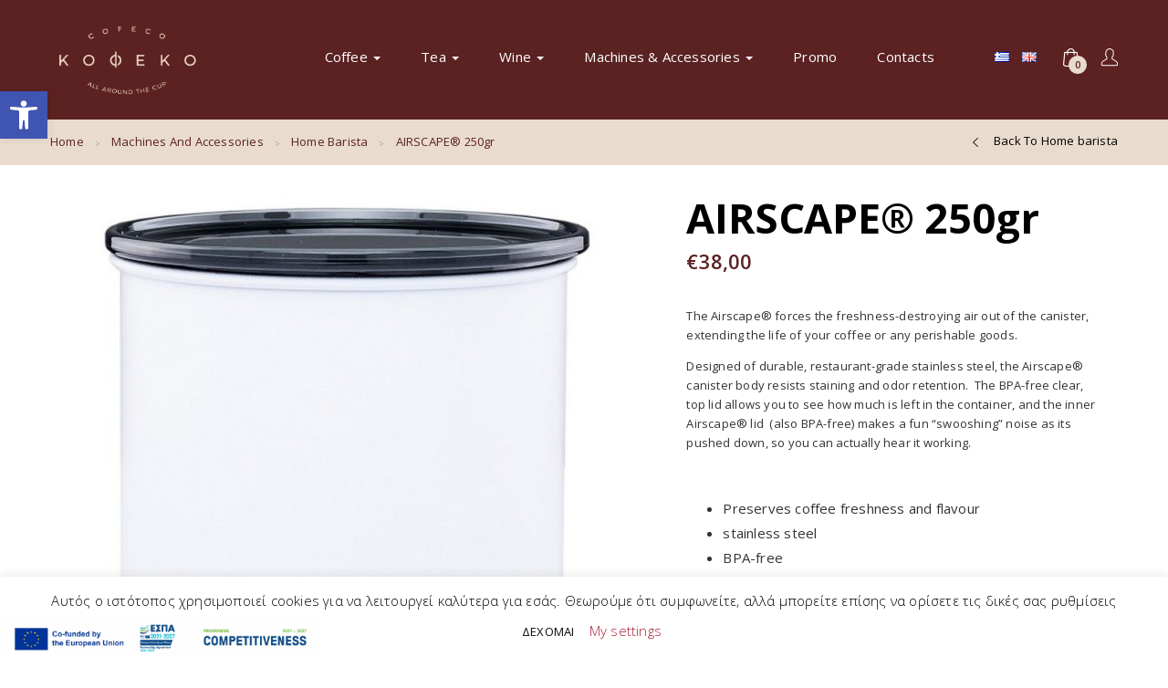

--- FILE ---
content_type: text/html; charset=UTF-8
request_url: https://www.cofeco.gr/en/Product/airscape-3/
body_size: 27282
content:
<!DOCTYPE html>
<html dir="ltr" lang="en-GB" prefix="og: https://ogp.me/ns#" class="no-js">
<head>
	<meta charset="UTF-8">
	<meta name="viewport" content="width=device-width">
	<link rel="profile" href="https://gmpg.org/xfn/11">
	<link rel="pingback" href="https://www.cofeco.gr/xmlrpc.php">

	
	<title>AIRSCAPE® 250gr - Cofeco</title>

		<!-- All in One SEO 4.8.1.1 - aioseo.com -->
	<meta name="description" content="The Airscape® forces the freshness-destroying air out of the canister, extending the life of your coffee or any perishable goods. Designed of durable, restaurant-grade stainless steel, the Airscape® canister body resists staining and odor retention. The BPA-free clear, top lid allows you to see how much is left in the container, and the inner Airscape® lid (also BPA-free) makes a fun “swooshing” noise as its pushed down, so you can actually hear it working. Preserves coffee freshness and flavour stainless steel BPA-free Capacity 250 g" />
	<meta name="robots" content="max-image-preview:large" />
	<link rel="canonical" href="https://www.cofeco.gr/en/Product/airscape-3/" />
	<meta name="generator" content="All in One SEO (AIOSEO) 4.8.1.1" />
		<meta property="og:locale" content="en_GB" />
		<meta property="og:site_name" content="Cofeco - All Around the cup" />
		<meta property="og:type" content="article" />
		<meta property="og:title" content="AIRSCAPE® 250gr - Cofeco" />
		<meta property="og:description" content="The Airscape® forces the freshness-destroying air out of the canister, extending the life of your coffee or any perishable goods. Designed of durable, restaurant-grade stainless steel, the Airscape® canister body resists staining and odor retention. The BPA-free clear, top lid allows you to see how much is left in the container, and the inner Airscape® lid (also BPA-free) makes a fun “swooshing” noise as its pushed down, so you can actually hear it working. Preserves coffee freshness and flavour stainless steel BPA-free Capacity 250 g" />
		<meta property="og:url" content="https://www.cofeco.gr/en/Product/airscape-3/" />
		<meta property="article:published_time" content="2021-02-02T14:18:14+00:00" />
		<meta property="article:modified_time" content="2025-08-18T08:46:50+00:00" />
		<meta name="twitter:card" content="summary_large_image" />
		<meta name="twitter:title" content="AIRSCAPE® 250gr - Cofeco" />
		<meta name="twitter:description" content="The Airscape® forces the freshness-destroying air out of the canister, extending the life of your coffee or any perishable goods. Designed of durable, restaurant-grade stainless steel, the Airscape® canister body resists staining and odor retention. The BPA-free clear, top lid allows you to see how much is left in the container, and the inner Airscape® lid (also BPA-free) makes a fun “swooshing” noise as its pushed down, so you can actually hear it working. Preserves coffee freshness and flavour stainless steel BPA-free Capacity 250 g" />
		<script type="application/ld+json" class="aioseo-schema">
			{"@context":"https:\/\/schema.org","@graph":[{"@type":"BreadcrumbList","@id":"https:\/\/www.cofeco.gr\/en\/Product\/airscape-3\/#breadcrumblist","itemListElement":[{"@type":"ListItem","@id":"https:\/\/www.cofeco.gr\/#listItem","position":1,"name":"Home","item":"https:\/\/www.cofeco.gr\/","nextItem":{"@type":"ListItem","@id":"https:\/\/www.cofeco.gr\/en\/Product\/airscape-3\/#listItem","name":"AIRSCAPE\u00ae 250gr"}},{"@type":"ListItem","@id":"https:\/\/www.cofeco.gr\/en\/Product\/airscape-3\/#listItem","position":2,"name":"AIRSCAPE\u00ae 250gr","previousItem":{"@type":"ListItem","@id":"https:\/\/www.cofeco.gr\/#listItem","name":"Home"}}]},{"@type":"ItemPage","@id":"https:\/\/www.cofeco.gr\/en\/Product\/airscape-3\/#itempage","url":"https:\/\/www.cofeco.gr\/en\/Product\/airscape-3\/","name":"AIRSCAPE\u00ae 250gr - Cofeco","description":"The Airscape\u00ae forces the freshness-destroying air out of the canister, extending the life of your coffee or any perishable goods. Designed of durable, restaurant-grade stainless steel, the Airscape\u00ae canister body resists staining and odor retention. The BPA-free clear, top lid allows you to see how much is left in the container, and the inner Airscape\u00ae lid (also BPA-free) makes a fun \u201cswooshing\u201d noise as its pushed down, so you can actually hear it working. Preserves coffee freshness and flavour stainless steel BPA-free Capacity 250 g","inLanguage":"en-GB","isPartOf":{"@id":"https:\/\/www.cofeco.gr\/#website"},"breadcrumb":{"@id":"https:\/\/www.cofeco.gr\/en\/Product\/airscape-3\/#breadcrumblist"},"image":{"@type":"ImageObject","url":"https:\/\/www.cofeco.gr\/wp-content\/uploads\/2021\/02\/945FF35F-1D4D-42D6-BAC4-73385FBCFC31.jpeg","@id":"https:\/\/www.cofeco.gr\/en\/Product\/airscape-3\/#mainImage","width":751,"height":675},"primaryImageOfPage":{"@id":"https:\/\/www.cofeco.gr\/en\/Product\/airscape-3\/#mainImage"},"datePublished":"2021-02-02T16:18:14+02:00","dateModified":"2025-08-18T11:46:50+03:00"},{"@type":"Organization","@id":"https:\/\/www.cofeco.gr\/#organization","name":"Cofeco","description":"All Around the cup","url":"https:\/\/www.cofeco.gr\/"},{"@type":"WebSite","@id":"https:\/\/www.cofeco.gr\/#website","url":"https:\/\/www.cofeco.gr\/","name":"Cofeco","description":"All Around the cup","inLanguage":"en-GB","publisher":{"@id":"https:\/\/www.cofeco.gr\/#organization"}}]}
		</script>
		<!-- All in One SEO -->

<script type='application/javascript'>console.log('PixelYourSite Free version 8.2.18');</script>
<link rel='dns-prefetch' href='//www.google.com' />
<link rel='dns-prefetch' href='//fonts.googleapis.com' />
<link rel='dns-prefetch' href='//s.w.org' />
<link rel="alternate" type="application/rss+xml" title="Cofeco &raquo; Feed" href="https://www.cofeco.gr/en/feed/" />
<link rel="alternate" type="application/rss+xml" title="Cofeco &raquo; Comments Feed" href="https://www.cofeco.gr/en/comments/feed/" />
<link rel="preload" href="https://www.cofeco.gr/wp-content/uploads/2020/04/footer-logo-01-1.png" as="image" />
		<script type="text/javascript">
			window._wpemojiSettings = {"baseUrl":"https:\/\/s.w.org\/images\/core\/emoji\/13.1.0\/72x72\/","ext":".png","svgUrl":"https:\/\/s.w.org\/images\/core\/emoji\/13.1.0\/svg\/","svgExt":".svg","source":{"concatemoji":"https:\/\/www.cofeco.gr\/wp-includes\/js\/wp-emoji-release.min.js?ver=5.8"}};
			!function(e,a,t){var n,r,o,i=a.createElement("canvas"),p=i.getContext&&i.getContext("2d");function s(e,t){var a=String.fromCharCode;p.clearRect(0,0,i.width,i.height),p.fillText(a.apply(this,e),0,0);e=i.toDataURL();return p.clearRect(0,0,i.width,i.height),p.fillText(a.apply(this,t),0,0),e===i.toDataURL()}function c(e){var t=a.createElement("script");t.src=e,t.defer=t.type="text/javascript",a.getElementsByTagName("head")[0].appendChild(t)}for(o=Array("flag","emoji"),t.supports={everything:!0,everythingExceptFlag:!0},r=0;r<o.length;r++)t.supports[o[r]]=function(e){if(!p||!p.fillText)return!1;switch(p.textBaseline="top",p.font="600 32px Arial",e){case"flag":return s([127987,65039,8205,9895,65039],[127987,65039,8203,9895,65039])?!1:!s([55356,56826,55356,56819],[55356,56826,8203,55356,56819])&&!s([55356,57332,56128,56423,56128,56418,56128,56421,56128,56430,56128,56423,56128,56447],[55356,57332,8203,56128,56423,8203,56128,56418,8203,56128,56421,8203,56128,56430,8203,56128,56423,8203,56128,56447]);case"emoji":return!s([10084,65039,8205,55357,56613],[10084,65039,8203,55357,56613])}return!1}(o[r]),t.supports.everything=t.supports.everything&&t.supports[o[r]],"flag"!==o[r]&&(t.supports.everythingExceptFlag=t.supports.everythingExceptFlag&&t.supports[o[r]]);t.supports.everythingExceptFlag=t.supports.everythingExceptFlag&&!t.supports.flag,t.DOMReady=!1,t.readyCallback=function(){t.DOMReady=!0},t.supports.everything||(n=function(){t.readyCallback()},a.addEventListener?(a.addEventListener("DOMContentLoaded",n,!1),e.addEventListener("load",n,!1)):(e.attachEvent("onload",n),a.attachEvent("onreadystatechange",function(){"complete"===a.readyState&&t.readyCallback()})),(n=t.source||{}).concatemoji?c(n.concatemoji):n.wpemoji&&n.twemoji&&(c(n.twemoji),c(n.wpemoji)))}(window,document,window._wpemojiSettings);
		</script>
		<style type="text/css">
img.wp-smiley,
img.emoji {
	display: inline !important;
	border: none !important;
	box-shadow: none !important;
	height: 1em !important;
	width: 1em !important;
	margin: 0 .07em !important;
	vertical-align: -0.1em !important;
	background: none !important;
	padding: 0 !important;
}
</style>
	<link rel='stylesheet' id='wp-block-library-css'  href='https://www.cofeco.gr/wp-includes/css/dist/block-library/style.min.css?ver=5.8' type='text/css' media='all' />
<style id='wp-block-library-theme-inline-css' type='text/css'>
#start-resizable-editor-section{display:none}.wp-block-audio figcaption{color:#555;font-size:13px;text-align:center}.is-dark-theme .wp-block-audio figcaption{color:hsla(0,0%,100%,.65)}.wp-block-code{font-family:Menlo,Consolas,monaco,monospace;color:#1e1e1e;padding:.8em 1em;border:1px solid #ddd;border-radius:4px}.wp-block-embed figcaption{color:#555;font-size:13px;text-align:center}.is-dark-theme .wp-block-embed figcaption{color:hsla(0,0%,100%,.65)}.blocks-gallery-caption{color:#555;font-size:13px;text-align:center}.is-dark-theme .blocks-gallery-caption{color:hsla(0,0%,100%,.65)}.wp-block-image figcaption{color:#555;font-size:13px;text-align:center}.is-dark-theme .wp-block-image figcaption{color:hsla(0,0%,100%,.65)}.wp-block-pullquote{border-top:4px solid;border-bottom:4px solid;margin-bottom:1.75em;color:currentColor}.wp-block-pullquote__citation,.wp-block-pullquote cite,.wp-block-pullquote footer{color:currentColor;text-transform:uppercase;font-size:.8125em;font-style:normal}.wp-block-quote{border-left:.25em solid;margin:0 0 1.75em;padding-left:1em}.wp-block-quote cite,.wp-block-quote footer{color:currentColor;font-size:.8125em;position:relative;font-style:normal}.wp-block-quote.has-text-align-right{border-left:none;border-right:.25em solid;padding-left:0;padding-right:1em}.wp-block-quote.has-text-align-center{border:none;padding-left:0}.wp-block-quote.is-large,.wp-block-quote.is-style-large{border:none}.wp-block-search .wp-block-search__label{font-weight:700}.wp-block-group.has-background{padding:1.25em 2.375em;margin-top:0;margin-bottom:0}.wp-block-separator{border:none;border-bottom:2px solid;margin-left:auto;margin-right:auto;opacity:.4}.wp-block-separator:not(.is-style-wide):not(.is-style-dots){width:100px}.wp-block-separator.has-background:not(.is-style-dots){border-bottom:none;height:1px}.wp-block-separator.has-background:not(.is-style-wide):not(.is-style-dots){height:2px}.wp-block-table thead{border-bottom:3px solid}.wp-block-table tfoot{border-top:3px solid}.wp-block-table td,.wp-block-table th{padding:.5em;border:1px solid;word-break:normal}.wp-block-table figcaption{color:#555;font-size:13px;text-align:center}.is-dark-theme .wp-block-table figcaption{color:hsla(0,0%,100%,.65)}.wp-block-video figcaption{color:#555;font-size:13px;text-align:center}.is-dark-theme .wp-block-video figcaption{color:hsla(0,0%,100%,.65)}.wp-block-template-part.has-background{padding:1.25em 2.375em;margin-top:0;margin-bottom:0}#end-resizable-editor-section{display:none}
</style>
<link rel='stylesheet' id='wc-block-vendors-style-css'  href='https://www.cofeco.gr/wp-content/plugins/woocommerce/packages/woocommerce-blocks/build/vendors-style.css?ver=3.6.0' type='text/css' media='all' />
<link rel='stylesheet' id='wc-block-style-css'  href='https://www.cofeco.gr/wp-content/plugins/woocommerce/packages/woocommerce-blocks/build/style.css?ver=3.6.0' type='text/css' media='all' />
<link rel='stylesheet' id='age-gate-css'  href='https://www.cofeco.gr/wp-content/plugins/age-gate/public/css/age-gate-public.css?ver=2.20.3' type='text/css' media='all' />
<style id='age-gate-user-options-inline-css' type='text/css'>
:root{--age-gate-blur: 5px;}.age-gate-error { display: none; }
</style>
<link rel='stylesheet' id='contact-form-7-css'  href='https://www.cofeco.gr/wp-content/plugins/contact-form-7/includes/css/styles.css?ver=5.3' type='text/css' media='all' />
<link rel='stylesheet' id='cookie-law-info-css'  href='https://www.cofeco.gr/wp-content/plugins/cookie-law-info/public/css/cookie-law-info-public.css?ver=2.1.2' type='text/css' media='all' />
<link rel='stylesheet' id='cookie-law-info-gdpr-css'  href='https://www.cofeco.gr/wp-content/plugins/cookie-law-info/public/css/cookie-law-info-gdpr.css?ver=2.1.2' type='text/css' media='all' />
<link rel='stylesheet' id='pwb-styles-frontend-css'  href='https://www.cofeco.gr/wp-content/plugins/perfect-woocommerce-brands/assets/css/styles-frontend.min.css?ver=2.0.7' type='text/css' media='all' />
<link rel='stylesheet' id='rs-plugin-settings-css'  href='https://www.cofeco.gr/wp-content/plugins/revslider/public/assets/css/rs6.css?ver=6.2.1' type='text/css' media='all' />
<style id='rs-plugin-settings-inline-css' type='text/css'>
#rs-demo-id {}
</style>
<link rel='stylesheet' id='tutsplus_product_cats_css-css'  href='https://www.cofeco.gr/wp-content/plugins/tutsplus-separate-products-categories-in-archives/css/style.css?ver=5.8' type='text/css' media='all' />
<link rel='stylesheet' id='woocommerce-layout-css'  href='https://www.cofeco.gr/wp-content/plugins/woocommerce/assets/css/woocommerce-layout.css?ver=4.7.4' type='text/css' media='all' />
<link rel='stylesheet' id='woocommerce-smallscreen-css'  href='https://www.cofeco.gr/wp-content/plugins/woocommerce/assets/css/woocommerce-smallscreen.css?ver=4.7.4' type='text/css' media='only screen and (max-width: 768px)' />
<link rel='stylesheet' id='woocommerce-general-css'  href='https://www.cofeco.gr/wp-content/plugins/woocommerce/assets/css/woocommerce.css?ver=4.7.4' type='text/css' media='all' />
<style id='woocommerce-inline-inline-css' type='text/css'>
.woocommerce form .form-row .required { visibility: visible; }
</style>
<link rel='stylesheet' id='flexible_shipping_notices-css'  href='https://www.cofeco.gr/wp-content/plugins/flexible-shipping/vendor_prefixed/wpdesk/wp-wpdesk-fs-table-rate/assets/css/notices.css?ver=3.16.1.217' type='text/css' media='all' />
<link rel='stylesheet' id='woosb-frontend-css'  href='https://www.cofeco.gr/wp-content/plugins/woo-product-bundle/assets/css/frontend.css?ver=5.8' type='text/css' media='all' />
<link rel='stylesheet' id='wooco-frontend-css'  href='https://www.cofeco.gr/wp-content/plugins/wpc-composite-products/assets/css/frontend.css?ver=5.8' type='text/css' media='all' />
<link rel='stylesheet' id='ibeco-theme-fonts-css'  href='https://fonts.googleapis.com/css?family=Open+Sans:300,400,600,700,900&#038;subset=latin%2Clatin-ext' type='text/css' media='all' />
<link rel='stylesheet' id='pojo-a11y-css'  href='https://www.cofeco.gr/wp-content/plugins/pojo-accessibility/assets/css/style.min.css?ver=1.0.0' type='text/css' media='all' />
<link rel='stylesheet' id='ibeco-woocommerce-css'  href='https://www.cofeco.gr/wp-content/themes/ibeco/css/woocommerce.css?ver=1.12' type='text/css' media='all' />
<link rel='stylesheet' id='photoswipe-style-css'  href='https://www.cofeco.gr/wp-content/themes/ibeco/js/photoswipe/photoswipe.css?ver=3.2.0' type='text/css' media='all' />
<link rel='stylesheet' id='photoswipe-skin-style-css'  href='https://www.cofeco.gr/wp-content/themes/ibeco/js/photoswipe/default-skin/default-skin.css?ver=3.2.0' type='text/css' media='all' />
<link rel='stylesheet' id='ibeco-template-css'  href='https://www.cofeco.gr/wp-content/themes/ibeco/css/template.css?ver=3.2' type='text/css' media='all' />
<link rel='stylesheet' id='ibeco-style-css'  href='https://www.cofeco.gr/wp-content/themes/ibeco/style.css?ver=3.2' type='text/css' media='all' />
<link rel='stylesheet' id='font-awesome-css'  href='https://www.cofeco.gr/wp-content/themes/ibeco/css/font-awesome.css?ver=4.5.0' type='text/css' media='all' />
<link rel='stylesheet' id='font-monia-css'  href='https://www.cofeco.gr/wp-content/themes/ibeco/css/font-monia.css?ver=1.8.0' type='text/css' media='all' />
<link rel='stylesheet' id='animate-style-css'  href='https://www.cofeco.gr/wp-content/themes/ibeco/css/animate.css?ver=3.5.0' type='text/css' media='all' />
<link rel='stylesheet' id='bootstrap-css'  href='https://www.cofeco.gr/wp-content/themes/ibeco/css/bootstrap.css?ver=3.2.0' type='text/css' media='all' />
<link rel='stylesheet' id='perfect-scrollbar-css'  href='https://www.cofeco.gr/wp-content/themes/ibeco/css/perfect-scrollbar.css?ver=2.3.2' type='text/css' media='all' />
<link rel='stylesheet' id='magnific-popup-css'  href='https://www.cofeco.gr/wp-content/themes/ibeco/js/magnific/magnific-popup.css?ver=1.1.0' type='text/css' media='all' />
<link rel='stylesheet' id='kc-general-css'  href='https://www.cofeco.gr/wp-content/plugins/kingcomposer/assets/frontend/css/kingcomposer.min.css?ver=2.9.5' type='text/css' media='all' />
<link rel='stylesheet' id='kc-animate-css'  href='https://www.cofeco.gr/wp-content/plugins/kingcomposer/assets/css/animate.css?ver=2.9.5' type='text/css' media='all' />
<link rel='stylesheet' id='kc-icon-1-css'  href='https://www.cofeco.gr/wp-content/themes/ibeco/css/font-monia.css?ver=2.9.5' type='text/css' media='all' />
<link rel='stylesheet' id='kc-icon-2-css'  href='https://www.cofeco.gr/wp-content/plugins/kingcomposer/assets/css/icons.css?ver=2.9.5' type='text/css' media='all' />
<script type="text/template" id="tmpl-variation-template">
	<div class="woocommerce-variation-description">{{{ data.variation.variation_description }}}</div>
	<div class="woocommerce-variation-price">{{{ data.variation.price_html }}}</div>
	<div class="woocommerce-variation-availability">{{{ data.variation.availability_html }}}</div>
</script>
<script type="text/template" id="tmpl-unavailable-variation-template">
	<p>Sorry, this product is unavailable. Please choose a different combination.</p>
</script>
<script type='text/javascript' src='https://www.cofeco.gr/wp-includes/js/jquery/jquery.min.js?ver=3.6.0' id='jquery-core-js'></script>
<script type='text/javascript' src='https://www.cofeco.gr/wp-includes/js/jquery/jquery-migrate.min.js?ver=3.3.2' id='jquery-migrate-js'></script>
<script type='text/javascript' id='cookie-law-info-js-extra'>
/* <![CDATA[ */
var Cli_Data = {"nn_cookie_ids":[],"cookielist":[],"non_necessary_cookies":[],"ccpaEnabled":"","ccpaRegionBased":"","ccpaBarEnabled":"","strictlyEnabled":["necessary","obligatoire"],"ccpaType":"gdpr","js_blocking":"","custom_integration":"","triggerDomRefresh":"","secure_cookies":""};
var cli_cookiebar_settings = {"animate_speed_hide":"500","animate_speed_show":"500","background":"#FFF","border":"#b1a6a6c2","border_on":"","button_1_button_colour":"#ffffff","button_1_button_hover":"#cccccc","button_1_link_colour":"#0a0a0a","button_1_as_button":"1","button_1_new_win":"","button_2_button_colour":"#333","button_2_button_hover":"#292929","button_2_link_colour":"#444","button_2_as_button":"","button_2_hidebar":"","button_3_button_colour":"#000","button_3_button_hover":"#000000","button_3_link_colour":"#fff","button_3_as_button":"1","button_3_new_win":"","button_4_button_colour":"#000","button_4_button_hover":"#000000","button_4_link_colour":"#a92039","button_4_as_button":"","button_7_button_colour":"#61a229","button_7_button_hover":"#4e8221","button_7_link_colour":"#fff","button_7_as_button":"1","button_7_new_win":"","font_family":"inherit","header_fix":"","notify_animate_hide":"1","notify_animate_show":"","notify_div_id":"#cookie-law-info-bar","notify_position_horizontal":"right","notify_position_vertical":"bottom","scroll_close":"","scroll_close_reload":"","accept_close_reload":"","reject_close_reload":"","showagain_tab":"","showagain_background":"#fff","showagain_border":"#000","showagain_div_id":"#cookie-law-info-again","showagain_x_position":"100px","text":"#000","show_once_yn":"","show_once":"10000","logging_on":"","as_popup":"","popup_overlay":"1","bar_heading_text":"","cookie_bar_as":"banner","popup_showagain_position":"bottom-right","widget_position":"left"};
var log_object = {"ajax_url":"https:\/\/www.cofeco.gr\/wp-admin\/admin-ajax.php"};
/* ]]> */
</script>
<script type='text/javascript' src='https://www.cofeco.gr/wp-content/plugins/cookie-law-info/public/js/cookie-law-info-public.js?ver=2.1.2' id='cookie-law-info-js'></script>
<script type='text/javascript' src='https://www.cofeco.gr/wp-content/plugins/revslider/public/assets/js/rbtools.min.js?ver=6.0' id='tp-tools-js'></script>
<script type='text/javascript' src='https://www.cofeco.gr/wp-content/plugins/revslider/public/assets/js/rs6.min.js?ver=6.2.1' id='revmin-js'></script>
<script type='text/javascript' src='https://www.cofeco.gr/wp-content/plugins/woocommerce/assets/js/js-cookie/js.cookie.min.js?ver=2.1.4' id='js-cookie-js'></script>
<script type='text/javascript' src='https://www.cofeco.gr/wp-content/plugins/pixelyoursite/dist/scripts/jquery.bind-first-0.2.3.min.js?ver=5.8' id='jquery-bind-first-js'></script>
<script type='text/javascript' id='pys-js-extra'>
/* <![CDATA[ */
var pysOptions = {"staticEvents":{"facebook":{"init_event":[{"delay":0,"type":"static","name":"PageView","pixelIds":["2834885916838443"],"eventID":"c918b579-eb14-46a4-8d53-715012573974","params":{"page_title":"AIRSCAPE\u00ae 250gr","post_type":"product","post_id":17232,"plugin":"PixelYourSite","user_role":"guest","event_url":"www.cofeco.gr\/en\/Product\/airscape-3\/"},"e_id":"init_event","ids":[],"hasTimeWindow":false,"timeWindow":0,"woo_order":"","edd_order":""}],"woo_view_content":[{"delay":0,"type":"static","name":"ViewContent","pixelIds":["2834885916838443"],"eventID":"98837ae7-cd3b-429b-8521-6dff8df676e6","params":{"content_ids":["17232"],"content_type":"product","content_name":"AIRSCAPE\u00ae 250gr","category_name":"Home barista","value":38,"currency":"EUR","contents":[{"id":"17232","quantity":1}],"product_price":38,"page_title":"AIRSCAPE\u00ae 250gr","post_type":"product","post_id":17232,"plugin":"PixelYourSite","user_role":"guest","event_url":"www.cofeco.gr\/en\/Product\/airscape-3\/"},"e_id":"woo_view_content","ids":[],"hasTimeWindow":false,"timeWindow":0,"woo_order":"","edd_order":""}]}},"dynamicEvents":{"signal_form":{"facebook":{"delay":0,"type":"dyn","name":"Signal","pixelIds":["2834885916838443"],"eventID":"6d9ef553-77c1-4040-b27c-9ad385fba776","params":{"event_action":"Form","page_title":"AIRSCAPE\u00ae 250gr","post_type":"product","post_id":17232,"plugin":"PixelYourSite","user_role":"guest","event_url":"www.cofeco.gr\/en\/Product\/airscape-3\/"},"e_id":"signal_form","ids":[],"hasTimeWindow":false,"timeWindow":0,"woo_order":"","edd_order":""}},"signal_download":{"facebook":{"delay":0,"type":"dyn","name":"Signal","extensions":["","doc","exe","js","pdf","ppt","tgz","zip","xls"],"pixelIds":["2834885916838443"],"eventID":"178c5834-cce3-414b-ad95-ff473174e814","params":{"event_action":"Download","page_title":"AIRSCAPE\u00ae 250gr","post_type":"product","post_id":17232,"plugin":"PixelYourSite","user_role":"guest","event_url":"www.cofeco.gr\/en\/Product\/airscape-3\/"},"e_id":"signal_download","ids":[],"hasTimeWindow":false,"timeWindow":0,"woo_order":"","edd_order":""}},"signal_comment":{"facebook":{"delay":0,"type":"dyn","name":"Signal","pixelIds":["2834885916838443"],"eventID":"1ac29ad0-4d74-4094-a560-1ea652fcb069","params":{"event_action":"Comment","page_title":"AIRSCAPE\u00ae 250gr","post_type":"product","post_id":17232,"plugin":"PixelYourSite","user_role":"guest","event_url":"www.cofeco.gr\/en\/Product\/airscape-3\/"},"e_id":"signal_comment","ids":[],"hasTimeWindow":false,"timeWindow":0,"woo_order":"","edd_order":""}},"woo_add_to_cart_on_button_click":{"facebook":{"delay":0,"type":"dyn","name":"AddToCart","pixelIds":["2834885916838443"],"eventID":"2b29a1b5-c11c-4cb9-8823-fda2e01584f2","params":{"page_title":"AIRSCAPE\u00ae 250gr","post_type":"product","post_id":17232,"plugin":"PixelYourSite","user_role":"guest","event_url":"www.cofeco.gr\/en\/Product\/airscape-3\/"},"e_id":"woo_add_to_cart_on_button_click","ids":[],"hasTimeWindow":false,"timeWindow":0,"woo_order":"","edd_order":""}}},"triggerEvents":[],"triggerEventTypes":[],"facebook":{"pixelIds":["2834885916838443"],"advancedMatching":[],"removeMetadata":false,"contentParams":{"post_type":"product","post_id":17232,"content_name":"AIRSCAPE\u00ae 250gr","categories":"Home barista","tags":""},"commentEventEnabled":true,"wooVariableAsSimple":false,"downloadEnabled":true,"formEventEnabled":true,"ajaxForServerEvent":true,"serverApiEnabled":false,"wooCRSendFromServer":false},"debug":"","siteUrl":"https:\/\/www.cofeco.gr","ajaxUrl":"https:\/\/www.cofeco.gr\/wp-admin\/admin-ajax.php","enable_remove_download_url_param":"1","gdpr":{"ajax_enabled":true,"all_disabled_by_api":true,"facebook_disabled_by_api":false,"analytics_disabled_by_api":false,"google_ads_disabled_by_api":false,"pinterest_disabled_by_api":false,"bing_disabled_by_api":false,"facebook_prior_consent_enabled":true,"analytics_prior_consent_enabled":true,"google_ads_prior_consent_enabled":null,"pinterest_prior_consent_enabled":true,"bing_prior_consent_enabled":true,"cookiebot_integration_enabled":false,"cookiebot_facebook_consent_category":"marketing","cookiebot_analytics_consent_category":"statistics","cookiebot_google_ads_consent_category":null,"cookiebot_pinterest_consent_category":"marketing","cookiebot_bing_consent_category":"marketing","consent_magic_integration_enabled":false,"real_cookie_banner_integration_enabled":false,"cookie_notice_integration_enabled":false,"cookie_law_info_integration_enabled":true},"edd":{"enabled":false},"woo":{"enabled":true,"addToCartOnButtonEnabled":true,"addToCartOnButtonValueEnabled":true,"addToCartOnButtonValueOption":"price","singleProductId":17232,"removeFromCartSelector":"form.woocommerce-cart-form .remove","addToCartCatchMethod":"add_cart_js"}};
/* ]]> */
</script>
<script type='text/javascript' src='https://www.cofeco.gr/wp-content/plugins/pixelyoursite/dist/scripts/public.js?ver=8.2.18' id='pys-js'></script>
<link rel="https://api.w.org/" href="https://www.cofeco.gr/wp-json/" /><link rel="alternate" type="application/json" href="https://www.cofeco.gr/wp-json/wp/v2/product/17232" /><link rel="EditURI" type="application/rsd+xml" title="RSD" href="https://www.cofeco.gr/xmlrpc.php?rsd" />
<link rel="wlwmanifest" type="application/wlwmanifest+xml" href="https://www.cofeco.gr/wp-includes/wlwmanifest.xml" /> 
<meta name="generator" content="WordPress 5.8" />
<meta name="generator" content="WooCommerce 4.7.4" />
<link rel='shortlink' href='https://www.cofeco.gr/?p=17232' />
<link rel="alternate" type="application/json+oembed" href="https://www.cofeco.gr/wp-json/oembed/1.0/embed?url=https%3A%2F%2Fwww.cofeco.gr%2Fen%2FProduct%2Fairscape-3%2F" />
<link rel="alternate" type="text/xml+oembed" href="https://www.cofeco.gr/wp-json/oembed/1.0/embed?url=https%3A%2F%2Fwww.cofeco.gr%2Fen%2FProduct%2Fairscape-3%2F&#038;format=xml" />
<script type="text/javascript">var kc_script_data={ajax_url:"https://www.cofeco.gr/wp-admin/admin-ajax.php"}</script>
<!-- This website runs the Product Feed PRO for WooCommerce by AdTribes.io plugin -->
<link rel="alternate" href="https://www.cofeco.gr/%CE%A0%CF%81%CE%BF%CF%8A%CF%8C%CE%BD/airscape-2/" hreflang="el" />
<link rel="alternate" href="https://www.cofeco.gr/en/Product/airscape-3/" hreflang="en" />
	<noscript><style>.woocommerce-product-gallery{ opacity: 1 !important; }</style></noscript>
	<style type="text/css">.recentcomments a{display:inline !important;padding:0 !important;margin:0 !important;}</style><style type="text/css">
#pojo-a11y-toolbar .pojo-a11y-toolbar-toggle a{ background-color: #4054b2;	color: #ffffff;}
#pojo-a11y-toolbar .pojo-a11y-toolbar-overlay, #pojo-a11y-toolbar .pojo-a11y-toolbar-overlay ul.pojo-a11y-toolbar-items.pojo-a11y-links{ border-color: #4054b2;}
body.pojo-a11y-focusable a:focus{ outline-style: solid !important;	outline-width: 1px !important;	outline-color: #FF0000 !important;}
#pojo-a11y-toolbar{ top: 100px !important;}
#pojo-a11y-toolbar .pojo-a11y-toolbar-overlay{ background-color: #ffffff;}
#pojo-a11y-toolbar .pojo-a11y-toolbar-overlay ul.pojo-a11y-toolbar-items li.pojo-a11y-toolbar-item a, #pojo-a11y-toolbar .pojo-a11y-toolbar-overlay p.pojo-a11y-toolbar-title{ color: #333333;}
#pojo-a11y-toolbar .pojo-a11y-toolbar-overlay ul.pojo-a11y-toolbar-items li.pojo-a11y-toolbar-item a.active{ background-color: #4054b2;	color: #ffffff;}
@media (max-width: 767px) { #pojo-a11y-toolbar { top: 50px !important; } }</style><meta name="generator" content="Powered by Slider Revolution 6.2.1 - responsive, Mobile-Friendly Slider Plugin for WordPress with comfortable drag and drop interface." />
<link rel="icon" href="https://www.cofeco.gr/wp-content/uploads/2020/04/cropped-app-icon-01-32x32.png" sizes="32x32" />
<link rel="icon" href="https://www.cofeco.gr/wp-content/uploads/2020/04/cropped-app-icon-01-192x192.png" sizes="192x192" />
<link rel="apple-touch-icon" href="https://www.cofeco.gr/wp-content/uploads/2020/04/cropped-app-icon-01-180x180.png" />
<meta name="msapplication-TileImage" content="https://www.cofeco.gr/wp-content/uploads/2020/04/cropped-app-icon-01-270x270.png" />
<!-- ******************************************************************** --><!-- * Theme Options Styles ********************************************* --><!-- ******************************************************************** --><style>/* check main color *//* Custom CSS */.menu-item-description{display: none;}.home-feature .widget-features-box.default .feature-box{padding:32px 22px 22px 22px;}@media screen and (min-width:1000px) and (max-width:1200px){.navbar-nav.megamenu > li{padding-right:15px;}}.woocommerce a.remove{font-weight:bold!important;border: 2px solid red;width:40px;height:40px;line-height:35px;font-size:2.5em;}.wc-proceed-to-checkout{text-align:right;}.cart-collaterals {margin-bottom: 6rem;}.woocommerce div.product div.summary{margin-bottom:1rem;}.woocommerce-product-details__short-description p,.information .entry-summary p{margin-top:10px;}.archive-shop div.product .information .cart{margin-top:10px;}.woocommerce div.product form.cart{margin-bottom:10px;}.product-tabs-info{margin-top:10px;}.widget.upsells, .widget.related{margin-top:0;}.widget.upsells h2 span, .widget.related h2 span{font-size:1.5em;font-weight:bold;color:#000;}.pwb-single-product-brands{padding-top:0;}@media screen and (min-width:512px) and (max-width:768px){.home-feature .fbox-content.media-body {padding-top: 10px;}}@media screen and (max-width:992px) and (min-width:78px){.home-feature .widget_apus_vertical_menu{margin-top:35px;}}@media screen and (min-width:992px) and (max-width:1200px){.heading-right .list-inline{position:absolute;top:-30px;right:0;}.heading-right .list-inline li:first-child{padding-right:20px;}}@media screen and (min-width:600px) and (max-width:660px){.apus-breadscrumb .wrapper-breads{min-height:120px;}}@media screen and (max-width:768px){.menu-footer-menu-gr-container,#menu-footer-menu {text-align: center;}}@media screen and (max-width:768px){.woocommerce-tabs.tabs-v1{padding:20px;}.woocommerce div.product .product_title{font-size:2.8rem;}.archive-shop div.product .information .price{font-size:30px;}.cart_item .product-quantity{height:90px;width:100%;}.cart_item .quantity{margin-left:20px;float:right;}}@media screen and (max-width:576px){.order-total .woocommerce-Price-amount.amount{font-size:28px;}}@media screen and (min-width:480px) and (max-width:768px){.apus-checkout-header .apus-checkout-step li{margin-right:20px;}}input.wpcf7-form-control.wpcf7-text,textarea.wpcf7-form-control.wpcf7-textarea{width:100%;}#ship-to-different-address span{font-size:20px;}.pum-content .wpcf7-form-control{border:none;}.form-row.form-row-wide.create-account.woocommerce-validated label.woocommerce-form__label.woocommerce-form__label-for-checkbox.checkbox{display:block;}.form-row.form-row-wide.create-account.woocommerce-validated  input#createaccount{margin-left: -20px;margin-top: 7px;}.age-restriction .age-gate-logo img {max-width: 250px;height: auto;padding-bottom: 30px;}.age-restriction button {background: #5B2222;font-size: 12px;border: none;line-height: 1;padding: 15px 30px;color: #fff;font-weight: 400;text-transform: uppercase;-webkit-transition: all 0.4s ease-in 0s;-o-transition: all 0.4s ease-in 0s;transition: all 0.4s ease-in 0s;}.age-restriction button:hover {background: #000;}.woocommerce #respond input#submit, .woocommerce a.button, .woocommerce button.button, .woocommerce input.button, input.btn, a.added_to_cart, a.btn.btn-outline {padding: 15px 10px;}.groups-button .add-cart img {padding-right: 10px;max-width: 20%;}.btn {white-space: break-spaces;}}</style><script type="text/javascript">function setREVStartSize(e){			
			try {								
				var pw = document.getElementById(e.c).parentNode.offsetWidth,
					newh;
				pw = pw===0 || isNaN(pw) ? window.innerWidth : pw;
				e.tabw = e.tabw===undefined ? 0 : parseInt(e.tabw);
				e.thumbw = e.thumbw===undefined ? 0 : parseInt(e.thumbw);
				e.tabh = e.tabh===undefined ? 0 : parseInt(e.tabh);
				e.thumbh = e.thumbh===undefined ? 0 : parseInt(e.thumbh);
				e.tabhide = e.tabhide===undefined ? 0 : parseInt(e.tabhide);
				e.thumbhide = e.thumbhide===undefined ? 0 : parseInt(e.thumbhide);
				e.mh = e.mh===undefined || e.mh=="" || e.mh==="auto" ? 0 : parseInt(e.mh,0);		
				if(e.layout==="fullscreen" || e.l==="fullscreen") 						
					newh = Math.max(e.mh,window.innerHeight);				
				else{					
					e.gw = Array.isArray(e.gw) ? e.gw : [e.gw];
					for (var i in e.rl) if (e.gw[i]===undefined || e.gw[i]===0) e.gw[i] = e.gw[i-1];					
					e.gh = e.el===undefined || e.el==="" || (Array.isArray(e.el) && e.el.length==0)? e.gh : e.el;
					e.gh = Array.isArray(e.gh) ? e.gh : [e.gh];
					for (var i in e.rl) if (e.gh[i]===undefined || e.gh[i]===0) e.gh[i] = e.gh[i-1];
										
					var nl = new Array(e.rl.length),
						ix = 0,						
						sl;					
					e.tabw = e.tabhide>=pw ? 0 : e.tabw;
					e.thumbw = e.thumbhide>=pw ? 0 : e.thumbw;
					e.tabh = e.tabhide>=pw ? 0 : e.tabh;
					e.thumbh = e.thumbhide>=pw ? 0 : e.thumbh;					
					for (var i in e.rl) nl[i] = e.rl[i]<window.innerWidth ? 0 : e.rl[i];
					sl = nl[0];									
					for (var i in nl) if (sl>nl[i] && nl[i]>0) { sl = nl[i]; ix=i;}															
					var m = pw>(e.gw[ix]+e.tabw+e.thumbw) ? 1 : (pw-(e.tabw+e.thumbw)) / (e.gw[ix]);					

					newh =  (e.type==="carousel" && e.justify==="true" ? e.gh[ix] : (e.gh[ix] * m)) + (e.tabh + e.thumbh);
				}			
				
				if(window.rs_init_css===undefined) window.rs_init_css = document.head.appendChild(document.createElement("style"));					
				document.getElementById(e.c).height = newh;
				window.rs_init_css.innerHTML += "#"+e.c+"_wrapper { height: "+newh+"px }";				
			} catch(e){
				console.log("Failure at Presize of Slider:" + e)
			}					   
		  };</script>
		<style type="text/css" id="wp-custom-css">
			.sticky-header{
	z-index:999;
}

.christmas,.gift{
	text-shadow:1px 1px 1px #000;
}

.espa {
    position: fixed;
    float: right;
    left: 0;
    bottom: 0;
    z-index: 10000;
    max-width: 350px;
    width: 100%;
}

.kc-multi-icons-wrapper i, .kc-multi-icons-wrapper span {
    width: 1em;
    height: 1em;
    text-align: center;
    color: #fff;
    font-size: 20px;
}

.widget-features-box .description {
    color: #656565;
}

.the-dot {
	font-size: 1px !important;
	margin: 0 !important;
}

.the-dot.white {
	color: white;
}

.apus-pagination a {
    color: #606060;
}

.product-cat-header .woocommerce-result-count {
    color: #606060;
}

.apus-breadscrumb .back-link {
    color: #000000;
}

.apus-filter .change-view i, .apus-filter .change-view span.mn-icon {
    font-size: 22px;
}

.change-view span {
	color: #000;
}

.woocommerce-product-details__short-description {
    color: #333;
}

.woocommerce-tabs {
    color: #111;
}

input.wpcf7-form-control.wpcf7-submit {
    color: black;
}

.sidebar a, .apus-sidebar a {
    color: #545454;
}

.products.products-grid a:hover, .products.products-grid a:focus {
    color: #a51a01;
}		</style>
		<style type="text/css" title="dynamic-css" class="options-output">body{opacity: 1;visibility: visible;-webkit-transition: opacity 0.24s ease-in-out;-moz-transition: opacity 0.24s ease-in-out;transition: opacity 0.24s ease-in-out;}.wf-loading body,{opacity: 0;}.ie.wf-loading body,{visibility: hidden;}h1{opacity: 1;visibility: visible;-webkit-transition: opacity 0.24s ease-in-out;-moz-transition: opacity 0.24s ease-in-out;transition: opacity 0.24s ease-in-out;}.wf-loading h1,{opacity: 0;}.ie.wf-loading h1,{visibility: hidden;}h2{opacity: 1;visibility: visible;-webkit-transition: opacity 0.24s ease-in-out;-moz-transition: opacity 0.24s ease-in-out;transition: opacity 0.24s ease-in-out;}.wf-loading h2,{opacity: 0;}.ie.wf-loading h2,{visibility: hidden;}h3, .widget .widget-title, .widget .widgettitle, .widget .widget-heading{opacity: 1;visibility: visible;-webkit-transition: opacity 0.24s ease-in-out;-moz-transition: opacity 0.24s ease-in-out;transition: opacity 0.24s ease-in-out;}.wf-loading h3, .widget .widget-title, .widget .widgettitle, .widget .widget-heading,{opacity: 0;}.ie.wf-loading h3, .widget .widget-title, .widget .widgettitle, .widget .widget-heading,{visibility: hidden;}h4{opacity: 1;visibility: visible;-webkit-transition: opacity 0.24s ease-in-out;-moz-transition: opacity 0.24s ease-in-out;transition: opacity 0.24s ease-in-out;}.wf-loading h4,{opacity: 0;}.ie.wf-loading h4,{visibility: hidden;}h5{opacity: 1;visibility: visible;-webkit-transition: opacity 0.24s ease-in-out;-moz-transition: opacity 0.24s ease-in-out;transition: opacity 0.24s ease-in-out;}.wf-loading h5,{opacity: 0;}.ie.wf-loading h5,{visibility: hidden;}h6{opacity: 1;visibility: visible;-webkit-transition: opacity 0.24s ease-in-out;-moz-transition: opacity 0.24s ease-in-out;transition: opacity 0.24s ease-in-out;}.wf-loading h6,{opacity: 0;}.ie.wf-loading h6,{visibility: hidden;}#apus-topbar{background-color:#5c2221;}#apus-header{background-color:#5c2221;}#primary-menu a{color:#ffffff;}#primary-menu a:hover{color:#e9dccc;}#apus-footer{background-color:#5c2221;}#apus-footer{color:#ffffff;}</style>	
	<!-- Global site tag (gtag.js) - Google Analytics -->
<script async src="https://www.googletagmanager.com/gtag/js?id=G-XJSNNEDNEG"></script>
<script>
  window.dataLayer = window.dataLayer || [];
  function gtag(){dataLayer.push(arguments);}
  gtag('js', new Date());

  gtag('config', 'G-XJSNNEDNEG');
</script>

</head>
<body class="product-template-default single single-product postid-17232 wp-embed-responsive theme-ibeco kc-css-system woocommerce woocommerce-page woocommerce-no-js apus-body-loading image-lazy-loading language-en">
	<div class="apus-page-loading">
	  	<div id="loader"></div>
	  	<div class="loader-section section-left"></div>
	  	<div class="loader-section section-right"></div>
	</div>
<div id="wrapper-container" class="wrapper-container">

	<div id="apus-mobile-menu" class="apus-offcanvas hidden-lg hidden-md"> 
    <div class="apus-offcanvas-body">
        <div class="offcanvas-head bg-primary">
            <button type="button" class="btn btn-toggle-canvas btn-danger" data-toggle="offcanvas">
                <i class="fa fa-close"></i><span class="the-dot">.</span>
            </button>
            <strong>MENU</strong>
        </div>
            
        <div class="mobile-lang-switcher">
            <ul class="list-inline" style="list-style-type: none;">	<li class="lang-item lang-item-152 lang-item-el lang-item-first"><a lang="el" hreflang="el" href="https://www.cofeco.gr/%CE%A0%CF%81%CE%BF%CF%8A%CF%8C%CE%BD/airscape-2/"><img src="[data-uri]" title="Ελληνικά" alt="Ελληνικά" width="16" height="11" /><span style="margin-left:0.3em;">Ελληνικά</span></a></li>
	<li class="lang-item lang-item-87 lang-item-en current-lang"><a lang="en-GB" hreflang="en-GB" href="https://www.cofeco.gr/en/Product/airscape-3/"><img src="[data-uri]" title="English" alt="English" width="16" height="11" /><span style="margin-left:0.3em;">English</span></a></li>
</ul>   
        </div>
            

                    <nav class="navbar navbar-offcanvas navbar-static" role="navigation">
                <div class="navbar-collapse navbar-offcanvas-collapse"><ul id="main-mobile-menu" class="nav navbar-nav"><li id="menu-item-411" class="has-submenu menu-item-411"><a href="https://www.cofeco.gr/en/product-category/coffee/">Coffee</a> <span class="icon-toggle"><i class="fa fa-plus"></i></span>
<ul class="sub-menu">
	<li id="menu-item-413" class="menu-item-413"><a href="https://www.cofeco.gr/en/product-category/coffee/beans-and-ground/">Whole beans and Ground</a></li>
	<li id="menu-item-412" class="menu-item-412"><a href="https://www.cofeco.gr/en/product-category/coffee/monodoses/">ESE &#8211; Paper filter</a></li>
	<li id="menu-item-861" class="menu-item-861"><a href="https://www.cofeco.gr/en/product-category/coffee/compatible/">Compatible capsules</a></li>
	<li id="menu-item-16378" class="menu-item-16378"><a href="https://www.cofeco.gr/en/product-category/coffee/greek-coffee/">Greek Coffee</a></li>
</ul>
</li>
<li id="menu-item-414" class="has-submenu menu-item-414"><a href="https://www.cofeco.gr/en/product-category/tea/">Tea</a> <span class="icon-toggle"><i class="fa fa-plus"></i></span>
<ul class="sub-menu">
	<li id="menu-item-415" class="has-submenu menu-item-415"><a href="https://www.cofeco.gr/en/product-category/tea/bulk-tea/">Loose tea</a> <span class="icon-toggle"><i class="fa fa-plus"></i></span>
	<ul class="sub-menu">
		<li id="menu-item-431" class="menu-item-431"><a href="https://www.cofeco.gr/en/product-category/tea/bulk-tea/green-tea/">Green tea</a></li>
		<li id="menu-item-433" class="menu-item-433"><a href="https://www.cofeco.gr/en/product-category/tea/bulk-tea/black-tea/">Black tea</a></li>
		<li id="menu-item-430" class="menu-item-430"><a href="https://www.cofeco.gr/en/product-category/tea/bulk-tea/herbal-roibos-infusion/">Herbal and Roibos Infusions</a></li>
		<li id="menu-item-432" class="menu-item-432"><a href="https://www.cofeco.gr/en/product-category/tea/bulk-tea/fruit-infusion/">Fruit infusions</a></li>
	</ul>
</li>
	<li id="menu-item-416" class="menu-item-416"><a href="https://www.cofeco.gr/en/product-category/tea/packed/">Tea Bags</a></li>
	<li id="menu-item-17136" class="menu-item-17136"><a href="https://www.cofeco.gr/en/product-category/tea/tea-accessories/">Tea accessories</a></li>
</ul>
</li>
<li id="menu-item-410" class="has-submenu menu-item-410"><a href="https://www.cofeco.gr/en/product-category/wine/">Wine</a> <span class="icon-toggle"><i class="fa fa-plus"></i></span>
<ul class="sub-menu">
	<li id="menu-item-16181" class="menu-item-16181"><a href="https://www.cofeco.gr/en/product-category/wine/white-wine/">White Wine</a></li>
	<li id="menu-item-16179" class="menu-item-16179"><a href="https://www.cofeco.gr/en/product-category/wine/red-wine/">Red Wine</a></li>
	<li id="menu-item-16180" class="menu-item-16180"><a href="https://www.cofeco.gr/en/product-category/wine/rose-wine/">Rose Wine</a></li>
</ul>
</li>
<li id="menu-item-836" class="has-submenu menu-item-836"><a href="https://www.cofeco.gr/en/product-category/machines-accessories/">Machines &#038; Accessories</a> <span class="icon-toggle"><i class="fa fa-plus"></i></span>
<ul class="sub-menu">
	<li id="menu-item-1741" class="menu-item-1741"><a href="https://www.cofeco.gr/en/product-category/machines-accessories/coffee-machines/">Coffee machines</a></li>
	<li id="menu-item-1914" class="menu-item-1914"><a href="https://www.cofeco.gr/en/product-category/machines-accessories/coffee-accessories/">Wacaco</a></li>
	<li id="menu-item-1725" class="menu-item-1725"><a href="https://www.cofeco.gr/en/product-category/machines-accessories/loveramics/">LOVERAMICS</a></li>
	<li id="menu-item-16143" class="menu-item-16143"><a href="https://www.cofeco.gr/en/product-category/machines-accessories/kinto/">KINTO<div class="menu-item-description">KINTO is a Japanese brand that strives to create products that enrich your everyday life. KINTO develops lifestyle accessories that assess the balance between usability and aesthetics.</div></a></li>
</ul>
</li>
<li id="menu-item-16185" class="menu-item-16185"><a href="https://www.cofeco.gr/en/product-category/promo/">Promo</a></li>
<li id="menu-item-425" class="menu-item-425"><a href="https://www.cofeco.gr/en/contact-us/">Contacts</a></li>
</ul></div>            </nav>
        
        
    </div>
</div>

	

<div id="apus-header-mobile" class="header-mobile hidden-lg hidden-md clearfix">
    <div class="container">
        <div class="row">
            <div class="col-xs-5">
                
                                    <div class="logo">
                        <a href="https://www.cofeco.gr/en/home-1/" >
                            <img src="https://www.cofeco.gr/wp-content/uploads/2020/04/cofeco-logo-cream-full.png" alt="Cofeco">
                        </a>
                    </div>
                            </div>
            <div class="col-xs-7">
                <div class="action-right mob-menu-padding clearfix">
                    <div class="active-mobile pull-right">
                        <button data-toggle="offcanvas" class="btn btn-sm btn-danger btn-offcanvas btn-toggle-canvas offcanvas" type="button">
                            MENU                           <i class="fa fa-bars"></i>
                        </button>
                    </div>
                                            <div class="active-mobile top-cart pull-right">
                            
<div class="dropdown version-1">
    <a class="dropdown-toggle mini-cart" data-toggle="dropdown" aria-expanded="true" role="button" aria-haspopup="true" data-delay="0" href="#" title="View your shopping cart">
        <span class="text-skin cart-icon">
        	<span class="count">0</span>
            <img  src="https://www.cofeco.gr/wp-content/themes/ibeco/images/cart-icon.png" alt="cart">
        </span>
    </a>            
    <div class="dropdown-menu"><div class="widget_shopping_cart_content">
        

	<p class="woocommerce-mini-cart__empty-message">No products in the basket.</p>


    </div></div>
</div>                        </div>
                                    </div>
            </div>
        </div>
    </div>
</div>
		<header id="apus-header" class="site-header header-default hidden-sm hidden-xs " role="banner">
    <div class="main-sticky-header-wrapper">
        <div class="header-main clearfix main-sticky-header">
            <div class="container">
                <div class="header-inner">
                        <div class="row">

                            <!-- LOGO -->
                            <div class="col-md-2">
                                <div class="logo-in-theme">
                                    
    <div class="logo">
        <a href="https://www.cofeco.gr/en/home-1/" >
            <img src="https://www.cofeco.gr/wp-content/uploads/2020/04/cofeco-logo-cream-full.png" alt="Cofeco">
        </a>
    </div>
                                </div>
                            </div>
                                                    
                            <div class="col-md-8 p-static navigation">
                                                                    <div class="main-menu  pull-right">
                                        <nav data-duration="400" class="hidden-xs hidden-sm apus-megamenu slide animate navbar" role="navigation">
                                        <div class="collapse navbar-collapse"><ul id="primary-menu" class="nav navbar-nav megamenu main-menu-v1"><li class="dropdown menu-item-411 aligned-"><a href="https://www.cofeco.gr/en/product-category/coffee/" class="dropdown-toggle"  data-hover="dropdown" data-toggle="dropdown">Coffee <b class="caret"></b></a>
<ul class="dropdown-menu">
	<li class="menu-item-413 aligned-"><a href="https://www.cofeco.gr/en/product-category/coffee/beans-and-ground/">Whole beans and Ground</a></li>
	<li class="menu-item-412 aligned-"><a href="https://www.cofeco.gr/en/product-category/coffee/monodoses/">ESE &#8211; Paper filter</a></li>
	<li class="menu-item-861 aligned-"><a href="https://www.cofeco.gr/en/product-category/coffee/compatible/">Compatible capsules</a></li>
	<li class="menu-item-16378 aligned-"><a href="https://www.cofeco.gr/en/product-category/coffee/greek-coffee/">Greek Coffee</a></li>
</ul>
</li>
<li class="dropdown menu-item-414 aligned-"><a href="https://www.cofeco.gr/en/product-category/tea/" class="dropdown-toggle"  data-hover="dropdown" data-toggle="dropdown">Tea <b class="caret"></b></a>
<ul class="dropdown-menu">
	<li class="dropdown menu-item-415 aligned-"><a href="https://www.cofeco.gr/en/product-category/tea/bulk-tea/" class="dropdown-toggle"  data-hover="dropdown" data-toggle="dropdown">Loose tea <b class="caret"></b></a>
	<ul class="dropdown-menu">
		<li class="menu-item-431 aligned-"><a href="https://www.cofeco.gr/en/product-category/tea/bulk-tea/green-tea/">Green tea</a></li>
		<li class="menu-item-433 aligned-"><a href="https://www.cofeco.gr/en/product-category/tea/bulk-tea/black-tea/">Black tea</a></li>
		<li class="menu-item-430 aligned-"><a href="https://www.cofeco.gr/en/product-category/tea/bulk-tea/herbal-roibos-infusion/">Herbal and Roibos Infusions</a></li>
		<li class="menu-item-432 aligned-"><a href="https://www.cofeco.gr/en/product-category/tea/bulk-tea/fruit-infusion/">Fruit infusions</a></li>
	</ul>
</li>
	<li class="menu-item-416 aligned-"><a href="https://www.cofeco.gr/en/product-category/tea/packed/">Tea Bags</a></li>
	<li class="menu-item-17136 aligned-"><a href="https://www.cofeco.gr/en/product-category/tea/tea-accessories/">Tea accessories</a></li>
</ul>
</li>
<li class="dropdown menu-item-410 aligned-left"><a href="https://www.cofeco.gr/en/product-category/wine/" class="dropdown-toggle"  data-hover="dropdown" data-toggle="dropdown">Wine <b class="caret"></b></a>
<ul class="dropdown-menu">
	<li class="menu-item-16181 aligned-"><a href="https://www.cofeco.gr/en/product-category/wine/white-wine/">White Wine</a></li>
	<li class="menu-item-16179 aligned-"><a href="https://www.cofeco.gr/en/product-category/wine/red-wine/">Red Wine</a></li>
	<li class="menu-item-16180 aligned-"><a href="https://www.cofeco.gr/en/product-category/wine/rose-wine/">Rose Wine</a></li>
</ul>
</li>
<li class="dropdown menu-item-836 aligned-left"><a href="https://www.cofeco.gr/en/product-category/machines-accessories/" class="dropdown-toggle"  data-hover="dropdown" data-toggle="dropdown">Machines &#038; Accessories <b class="caret"></b></a>
<ul class="dropdown-menu">
	<li class="menu-item-1741 aligned-"><a href="https://www.cofeco.gr/en/product-category/machines-accessories/coffee-machines/">Coffee machines</a></li>
	<li class="menu-item-1914 aligned-"><a href="https://www.cofeco.gr/en/product-category/machines-accessories/coffee-accessories/">Wacaco</a></li>
	<li class="menu-item-1725 aligned-"><a href="https://www.cofeco.gr/en/product-category/machines-accessories/loveramics/">LOVERAMICS</a></li>
	<li class="menu-item-16143 aligned-"><a href="https://www.cofeco.gr/en/product-category/machines-accessories/kinto/">KINTO<div class="menu-item-description">KINTO is a Japanese brand that strives to create products that enrich your everyday life. KINTO develops lifestyle accessories that assess the balance between usability and aesthetics.</div></a></li>
</ul>
</li>
<li class="menu-item-16185 aligned-left"><a href="https://www.cofeco.gr/en/product-category/promo/">Promo</a></li>
<li class="menu-item-425 aligned-left"><a href="https://www.cofeco.gr/en/contact-us/">Contacts</a></li>
</ul></div>                                        </nav>
                                    </div>
                                                            </div>

                            <div class="col-md-2 p-static navigation">
                                <div class="heading-right pull-right hidden-sm hidden-xs">
                                    <div class="pull-right  header-setting">

                                        <!-- user info --> 
                                        <div class="pull-right dropdown my-account">
                                            <a class="dropdown-toggle" data-toggle="dropdown" aria-expanded="true" role="button" aria-haspopup="true" data-delay="0" href="#" title="My Account">
                                                <img  src="https://www.cofeco.gr/wp-content/themes/ibeco/images/account-icon.png" alt="accoutn-logo-left">
                                            </a>
                                            <div class="dropdown-menu">
                                                                                                    <nav class="apus-topmenu" role="navigation">
                                                        <div class="menu-customers-account-container"><ul id="topmenu" class="apus-menu-top"><li id="menu-item-1834" class="menu-item menu-item-type-post_type menu-item-object-page menu-item-1834"><a href="https://www.cofeco.gr/en/my-account/">My Account</a></li>
<li id="menu-item-1831" class="menu-item menu-item-type-custom menu-item-object-custom menu-item-1831"><a href="https://shop.cofeco.gr/my-account/orders/">My Orders</a></li>
</ul></div>                                                    </nav>
                                                                                            </div>                                            
                                        </div>

                                                                                    <div class="pull-right">
                                                <div class="top-cart hidden-xs">
                                                    
<div class="dropdown version-1">
    <a class="dropdown-toggle mini-cart" data-toggle="dropdown" aria-expanded="true" role="button" aria-haspopup="true" data-delay="0" href="#" title="View your shopping cart">
        <span class="text-skin cart-icon">
        	<span class="count">0</span>
            <img  src="https://www.cofeco.gr/wp-content/themes/ibeco/images/cart-icon.png" alt="cart">
        </span>
    </a>            
    <div class="dropdown-menu"><div class="widget_shopping_cart_content">
        

	<p class="woocommerce-mini-cart__empty-message">No products in the basket.</p>


    </div></div>
</div>                                                </div>
                                            </div>
                                        
                                        <div class="pull-right">
                                            <ul class="list-inline" style="list-style-type: none;">	<li class="lang-item lang-item-152 lang-item-el lang-item-first"><a lang="el" hreflang="el" href="https://www.cofeco.gr/%CE%A0%CF%81%CE%BF%CF%8A%CF%8C%CE%BD/airscape-2/"><img src="[data-uri]" title="Ελληνικά" alt="Ελληνικά" width="16" height="11" /></a></li>
	<li class="lang-item lang-item-87 lang-item-en current-lang"><a lang="en-GB" hreflang="en-GB" href="https://www.cofeco.gr/en/Product/airscape-3/"><img src="[data-uri]" title="English" alt="English" width="16" height="11" /></a></li>
</ul>
                                        </div>

                                        <div class="pull-right">
                                            <div class="header-setting">
                                                                                            </div>
                                        </div>

                                    </div>
                                </div>
                            </div>
                        </div>
                </div>
            </div>
            
        </div>
    </div>
</header>	<div id="apus-main-content">
<section id="apus-breadscrumb" class="apus-breadscrumb"><div class="container"><div class="wrapper-breads"><div class="breadscrumb-inner"><ol class="apus-woocommerce-breadcrumb breadcrumb" itemprop="breadcrumb"><li><a href="https://www.cofeco.gr/en/home-1/">Home</a></li><li><a href="https://www.cofeco.gr/en/product-category/machines-accessories/">Machines and Accessories</a></li><li><a href="https://www.cofeco.gr/en/product-category/machines-accessories/home-barista/">Home barista</a></li><li>AIRSCAPE® 250gr</li></ol><a href="https://www.cofeco.gr/en/product-category/machines-accessories/home-barista/" class="back-link">Back To Home barista</a></div></div></div></section>
<section id="main-container" class="main-content container">
	<!-- categories -->
		<div class="row">
		
		<div id="main-content" class="archive-shop col-xs-12 col-md-12">

			<div id="primary" class="content-area">
				<div id="content" class="site-content" role="main">
					
					<div class="woocommerce-notices-wrapper"></div>
<div id="product-17232" class="product type-product post-17232 status-publish first outofstock product_cat-home-barista has-post-thumbnail sold-individually taxable shipping-taxable purchasable product-type-simple">
	<div class="product-header-info">
		<div class="container">
			<div class="row">
				<div class="col-md-7">
					<div class="image-mains clearfix">
						
<div class="apus-images images-swipe">
  <div class="main-image-carousel-wrapper main-image-layoutv1">
          <div class="owl-carousel main-image-carousel" data-smallmedium="1" data-extrasmall="1" data-items="1" data-carousel="owl" data-pagination="true" data-nav="true">
        <a href="https://www.cofeco.gr/wp-content/uploads/2021/02/945FF35F-1D4D-42D6-BAC4-73385FBCFC31-600x539.jpeg" data-med="https://www.cofeco.gr/wp-content/uploads/2021/02/945FF35F-1D4D-42D6-BAC4-73385FBCFC31.jpeg" data-size="751x675" data-med-size="x" class="active apus_swipe_image_item"><img width="600" height="539" src="https://www.cofeco.gr/wp-content/uploads/2021/02/945FF35F-1D4D-42D6-BAC4-73385FBCFC31-600x539.jpeg" class="attachment-shop_single size-shop_single" alt="945FF35F-1D4D-42D6-BAC4-73385FBCFC31" loading="lazy" title="945FF35F-1D4D-42D6-BAC4-73385FBCFC31" /></a><a href="https://www.cofeco.gr/wp-content/uploads/2021/02/7C954007-E5C2-45AF-B92A-9087ED0D9C0E-600x600.jpeg" data-med="https://www.cofeco.gr/wp-content/uploads/2021/02/7C954007-E5C2-45AF-B92A-9087ED0D9C0E.jpeg" data-size="800x800" data-med-size="x" class="apus_swipe_image_item"><img width="600" height="600" src="https://www.cofeco.gr/wp-content/uploads/2021/02/7C954007-E5C2-45AF-B92A-9087ED0D9C0E-600x600.jpeg" class="attachment-shop_single size-shop_single" alt="7C954007-E5C2-45AF-B92A-9087ED0D9C0E" loading="lazy" title="7C954007-E5C2-45AF-B92A-9087ED0D9C0E" /></a>      </div>
          <div class="thumbnails-image">
                    <div class="owl-carousel thumbnails-image-carousel" data-items="5" data-carousel="owl" data-smallmedium="2" data-extrasmall="2" data-pagination="false" data-nav="true">

            <a href="https://www.cofeco.gr/wp-content/uploads/2021/02/945FF35F-1D4D-42D6-BAC4-73385FBCFC31.jpeg" data-image="https://www.cofeco.gr/wp-content/uploads/2021/02/945FF35F-1D4D-42D6-BAC4-73385FBCFC31.jpeg" class="thumb-link" title=""><img width="100" height="100" src="https://www.cofeco.gr/wp-content/uploads/2021/02/945FF35F-1D4D-42D6-BAC4-73385FBCFC31-100x100.jpeg" class="attachment-shop_thumbnail size-shop_thumbnail" alt="945FF35F-1D4D-42D6-BAC4-73385FBCFC31" loading="lazy" title="945FF35F-1D4D-42D6-BAC4-73385FBCFC31" data-zoom-image="https://www.cofeco.gr/wp-content/uploads/2021/02/945FF35F-1D4D-42D6-BAC4-73385FBCFC31.jpeg" /></a><a href="https://www.cofeco.gr/wp-content/uploads/2021/02/7C954007-E5C2-45AF-B92A-9087ED0D9C0E.jpeg" data-image="https://www.cofeco.gr/wp-content/uploads/2021/02/7C954007-E5C2-45AF-B92A-9087ED0D9C0E.jpeg" class="thumb-link" title=""><img width="100" height="100" src="https://www.cofeco.gr/wp-content/uploads/2021/02/7C954007-E5C2-45AF-B92A-9087ED0D9C0E-100x100.jpeg" class="attachment-shop_thumbnail size-shop_thumbnail" alt="7C954007-E5C2-45AF-B92A-9087ED0D9C0E" loading="lazy" title="7C954007-E5C2-45AF-B92A-9087ED0D9C0E" data-zoom-image="https://www.cofeco.gr/wp-content/uploads/2021/02/7C954007-E5C2-45AF-B92A-9087ED0D9C0E.jpeg" /></a>            </div>
            </div>
      </div>
</div>					</div>
				</div>
				<div class="col-md-5">
					<div class="information">
						<div class="summary entry-summary ">

							<h1 class="product_title entry-title">AIRSCAPE® 250gr</h1><div itemprop="offers" itemscope itemtype="http://schema.org/Offer">

	<p class="price">
		<span class="woocommerce-Price-amount amount"><bdi><span class="woocommerce-Price-currencySymbol">&euro;</span>38,00</bdi></span>	</p>

	<meta itemprop="price" content="38" />
	<meta itemprop="priceCurrency" content="EUR" />
	<link itemprop="availability" href="https://schema.org/OutOfStock" />

</div>
<div class="woocommerce-product-details__short-description">
	<p>The Airscape® forces the freshness-destroying air out of the canister, extending the life of your coffee or any perishable goods.</p>
<p>Designed of durable, restaurant-grade stainless steel, the Airscape® canister body resists staining and odor retention.  The BPA-free clear, top lid allows you to see how much is left in the container, and the inner Airscape® lid  (also BPA-free) makes a fun “swooshing” noise as its pushed down, so you can actually hear it working.</p>
<p>&nbsp;</p>
<ul>
<li>Preserves coffee freshness and flavour</li>
<li>stainless steel</li>
<li>BPA-free</li>
<li>Capacity    250 g</li>
</ul>
</div>
<p class="stock out-of-stock">Out of stock</p>
<div class="product_meta">

	
	
	<span class="posted_in">Category: <a href="https://www.cofeco.gr/en/product-category/machines-accessories/home-barista/" rel="tag">Home barista</a></span>	
	
	
	
</div>
<div class="apus-social-share">

		<div class="bo-social-icons bo-sicolor social-radius-rounded">
		<span>Share this product</span>
		 
			<a class="bo-social-facebook" data-toggle="tooltip" data-placement="top" data-animation="true" data-original-title="Facebook" href="https://www.facebook.com/sharer.php?s=100&p&#91;url&#93;=https://www.cofeco.gr/en/Product/airscape-3/&p&#91;title&#93;=AIRSCAPE® 250gr" target="_blank" title="Share on facebook">
				<span class="fa fa-facebook"></span><span class="the-dot">.</span>
			</a>
 
				 
			<a class="bo-social-twitter" data-toggle="tooltip" data-placement="top" data-animation="true" data-original-title="Twitter" href="https://twitter.com/home?status=AIRSCAPE® 250gr https://www.cofeco.gr/en/Product/airscape-3/" target="_blank" title="Share on Twitter">
				<span class="fa fa-twitter"></span><span class="the-dot">.</span>
			</a>
 
				 
			<a class="bo-social-linkedin"  data-toggle="tooltip" data-placement="top" data-animation="true"  data-original-title="LinkedIn" href="http://linkedin.com/shareArticle?mini=true&amp;url=https://www.cofeco.gr/en/Product/airscape-3/&amp;title=AIRSCAPE® 250gr" target="_blank" title="Share on LinkedIn">
				<span class="fa fa-linkedin"></span><span class="the-dot">.</span>
			</a>
 
								 
						<a class="bo-social-pinterest" data-toggle="tooltip" data-placement="top" data-animation="true" data-original-title="Pinterest" href="https://pinterest.com/pin/create/button/?url=https%3A%2F%2Fwww.cofeco.gr%2Fen%2FProduct%2Fairscape-3%2F&amp;description=AIRSCAPE%C2%AE+250gr&amp;media=https%3A%2F%2Fwww.cofeco.gr%2Fwp-content%2Fuploads%2F2021%2F02%2F945FF35F-1D4D-42D6-BAC4-73385FBCFC31.jpeg" target="_blank" title="Share on Pinterest">
				<span class="fa fa-pinterest"></span><span class="the-dot">.</span>
			</a>
 
			</div>
</div>							</div><!-- .summary -->
					</div>
				</div>
			</div>
		</div>
	</div>
	<div class="product-tabs-info">
		<div class="container">
		
	<div class="upsells widget products owl-carousel-top">
	<h2 class="widget-title "><span>You may also like&hellip;</span></h2>
		<div class="owl-carousel" data-items="4" data-carousel="owl" data-smallmedium="2" data-extrasmall="2" data-pagination="false" data-nav="true">
            <div class="item">
            <div class="products-grid product">
                <div class="product-block grid" data-product-id="1479">
    <div class="block-inner">
        <figure class="image">
            <a title="KINTO SLOW COFFEE STYLE coffee carafe set Plastic, 300 ml." href="https://www.cofeco.gr/en/Product/kinto-slow-coffee-style-coffee-carafe-set-plastic-300-ml/" class="product-image">
                <img src="data:image/svg+xml;charset=utf-8,%3Csvg xmlns%3D'http%3A%2F%2Fwww.w3.org%2F2000%2Fsvg' viewBox%3D'0 0 300 300'%2F%3E" data-src="https://www.cofeco.gr/wp-content/uploads/2020/11/27643_600x600_crop_center-300x300.jpg" width="300" height="300" alt="KINTO SLOW COFFEE STYLE coffee carafe set Plastic, 300 ml" class="attachment-shop-catalog unveil-image image-no-effect unveil-image" />            </a>
        </figure>
        

    </div>
    <div class="caption">
        <div class="meta">
            <div class="infor">

                <h3 class="name"><a href="https://www.cofeco.gr/en/Product/kinto-slow-coffee-style-coffee-carafe-set-plastic-300-ml/">KINTO SLOW COFFEE STYLE coffee carafe set Plastic, 300 ml.</a></h3>
                
	<span class="price"><span class="woocommerce-Price-amount amount"><bdi><span class="woocommerce-Price-currencySymbol">&euro;</span>35,30</bdi></span></span>

                <div class="groups-button">
                    <div class="addcart">
                        <div class="add-cart"><a href="?add-to-cart=1479" data-quantity="1" class="button product_type_simple add_to_cart_button ajax_add_to_cart btn btn-sm btn-primary btn-outline product_type_simple" data-product_id="1479" data-product_sku="" aria-label="Add &ldquo;KINTO SLOW COFFEE STYLE coffee carafe set Plastic, 300 ml.&rdquo; to your basket" rel="nofollow"><img src="https://www.cofeco.gr/wp-content/themes/ibeco/images/cart.png" alt="add to cart" />Add to basket</a></div>
		<script type="application/javascript" style="display:none">
            /* <![CDATA[ */
            window.pysWooProductData = window.pysWooProductData || [];
            window.pysWooProductData[ 1479 ] = {"facebook":{"delay":0,"type":"static","name":"AddToCart","pixelIds":["2834885916838443"],"eventID":"c1885d66-f2ab-4320-b486-de57b104861c","params":{"content_type":"product","content_ids":["1479"],"contents":[{"id":"1479","quantity":1}],"content_name":"KINTO SLOW COFFEE STYLE coffee carafe set Plastic, 300 ml.","category_name":"Coffee accessories, KINTO","value":35.3,"currency":"EUR"},"e_id":"woo_add_to_cart_on_button_click","ids":[],"hasTimeWindow":false,"timeWindow":0,"woo_order":"","edd_order":""}};
            /* ]]> */
		</script>

		                        
                    </div>
                </div>
            </div>
        </div>    
    </div>
</div>
            </div>
        </div>
            <div class="item">
            <div class="products-grid product">
                <div class="product-block grid" data-product-id="15670">
    <div class="block-inner">
        <figure class="image">
            <a title="KINTO DAY OFF TUMBLER navy, 500ml / 17oz" href="https://www.cofeco.gr/en/Product/kinto-day-off-tumbler-navy-500ml-17oz/" class="product-image">
                <img src="data:image/svg+xml;charset=utf-8,%3Csvg xmlns%3D'http%3A%2F%2Fwww.w3.org%2F2000%2Fsvg' viewBox%3D'0 0 300 300'%2F%3E" data-src="https://www.cofeco.gr/wp-content/uploads/2020/11/21094_1000x-300x300.jpg" width="300" height="300" alt="KINTO DAY OFF TUMBLER navy, 500ml / 17oz 1" class="attachment-shop-catalog unveil-image image-no-effect unveil-image" />            </a>
        </figure>
        

    </div>
    <div class="caption">
        <div class="meta">
            <div class="infor">

                <h3 class="name"><a href="https://www.cofeco.gr/en/Product/kinto-day-off-tumbler-navy-500ml-17oz/">KINTO DAY OFF TUMBLER navy, 500ml / 17oz</a></h3>
                
	<span class="price"><span class="woocommerce-Price-amount amount"><bdi><span class="woocommerce-Price-currencySymbol">&euro;</span>41,42</bdi></span></span>

                <div class="groups-button">
                    <div class="addcart">
                        <div class="add-cart"><a href="https://www.cofeco.gr/en/Product/kinto-day-off-tumbler-navy-500ml-17oz/" data-quantity="1" class="button product_type_simple btn btn-sm btn-primary btn-outline product_type_simple" data-product_id="15670" data-product_sku="" aria-label="Read more about &ldquo;KINTO DAY OFF TUMBLER navy, 500ml / 17oz&rdquo;" rel="nofollow"><img src="https://www.cofeco.gr/wp-content/themes/ibeco/images/cart.png" alt="add to cart" />Read more</a></div>
		<script type="application/javascript" style="display:none">
            /* <![CDATA[ */
            window.pysWooProductData = window.pysWooProductData || [];
            window.pysWooProductData[ 15670 ] = {"facebook":{"delay":0,"type":"static","name":"AddToCart","pixelIds":["2834885916838443"],"eventID":"3c178a37-0885-49c3-9b2c-f01b2be7c394","params":{"content_type":"product","content_ids":["15670"],"contents":[{"id":"15670","quantity":1}],"content_name":"KINTO DAY OFF TUMBLER navy, 500ml \/ 17oz","category_name":"KINTO","value":41.42,"currency":"EUR"},"e_id":"woo_add_to_cart_on_button_click","ids":[],"hasTimeWindow":false,"timeWindow":0,"woo_order":"","edd_order":""}};
            /* ]]> */
		</script>

		                        
                    </div>
                </div>
            </div>
        </div>    
    </div>
</div>
            </div>
        </div>
    </div> 
	</div>

		</div>
	</div>
	<meta itemprop="url" content="https://www.cofeco.gr/en/Product/airscape-3/" />

</div><!-- #product-17232 -->


				</div><!-- #content -->
			</div><!-- #primary -->
		</div><!-- #main-content -->
			</div>
</section>

	</div><!-- .site-content -->

	<footer id="apus-footer" class="apus-footer" role="contentinfo">
					<div class="footer-builder-wrapper lighting"><style type="text/css">@media only screen and (min-width: 1000px) and (max-width: 5000px){body.kc-css-system .kc-css-331309{width: 100%;}body.kc-css-system .kc-css-961784{width: 24.93%;}body.kc-css-system .kc-css-594866{width: 49.77%;}body.kc-css-system .kc-css-176412{width: 25.27%;}body.kc-css-system .kc-css-895834{width: 100%;}body.kc-css-system .kc-css-237926{width: 100%;}}body.kc-css-system .kc-css-176261{color: #5b2222;background: #e9dccd;}body.kc-css-system .kc-css-300044 img{padding-right: 15px;padding-left: 15px;}body.kc-css-system .kc-css-137043 ,body.kc-css-system .kc-css-137043 p{color: rgba(91, 34, 34, 1);line-height: 26px;}body.kc-css-system .kc-css-953329 a{text-align: center;}body.kc-css-system .kc-css-109155{color: #5b2222;font-weight: 400;}body.kc-css-system .kc-css-826461{color: #e9dccd;background: #5b2222;}body.kc-css-system .kc-css-946274{background: #5b2222;}body.kc-css-system .kc-css-563266 ,body.kc-css-system .kc-css-563266 p{color: #e9dccd;text-align: center;}body.kc-css-system .kc-css-563266{background: #5b2222;}</style><section class="kc-elm kc-css-176261 kc_row"><div class="kc-row-container  kc-container"><div class="kc-wrap-columns"><div class="kc-elm kc-css-331309 kc_col-sm-12 kc_column kc_col-sm-12"><div class="kc-col-container"><div class="kc-elm kc-css-697037" style="height: 75px; clear: both; width:100%;"></div><div class="kc-elm kc-css-632106 kc_row kc_row_inner"><div class="kc-elm kc-css-961784 kc_col-sm-3 kc_column_inner kc_col-sm-3"><div class="kc_wrapper kc-col-inner-container"><div class="kc-elm kc-css-300044 kc_shortcode kc_single_image footer-logo">

        <img src="https://www.cofeco.gr/wp-content/uploads/2020/04/footer-logo-01-1.png" class="" alt="coff" />    </div>
</div></div><div class="kc-elm kc-css-594866 kc_col-sm-6 kc_column_inner kc_col-sm-6"><div class="kc_wrapper kc-col-inner-container"><div class="kc-elm kc-css-802027" style="height: 20px; clear: both; width:100%;"></div><div class="kc-elm kc-css-137043 kc-animated kc-animate-eff-fadeInUp kc_text_block"><p style="text-align: center;">ΚΟΦΕΚΟ - ΕΜΠΟΡΙΟ ΚΑΦΕ<br />
Ι. ΖΩΗΣ - Χ. ΖΩΗΣ ΟΕ<br />
<strong>Eθν. Παλαιοκαστρίτσας 58Α, ΚΕΡΚΥΡΑ</strong><br />
Τηλ: 2661033355<br />
Ε-mail: <a href="/cdn-cgi/l/email-protection" class="__cf_email__" data-cfemail="7811161e17381b171e1d1b17561f0a">[email&#160;protected]</a></p>
</div><div class="kc-elm kc-css-953329 kc-multi-icons-wrapper footer-social">
			<a href="https://facebook.com/cofecogr" target="_blank" title="" class="multi-icons-link multi-iconssl-social-facebook" style="background-color:#5b2222;">
			<span class="sl-social-facebook"></span><span class="the-dot">.</span>
		</a>

			<a href="https://www.instagram.com/cofeco.gr" target="_blank" title="" class="multi-icons-link multi-iconssl-social-instagram" style="background-color:#5b2222;">
			<span class="sl-social-instagram"></span><span class="the-dot">.</span>
		</a>

	</div>
</div></div><div class="kc-elm kc-css-176412 kc_col-sm-3 kc_column_inner kc_col-sm-3"><div class="kc_wrapper kc-col-inner-container"><div class="kc-elm kc-css-108570" style="height: 20px; clear: both; width:100%;"></div><div class="widget widget_nav_menu kc-elm kc-css-109155"><div class="menu-footer-menu-container"><ul id="menu-footer-menu" class="menu"><li id="menu-item-1809" class="menu-item menu-item-type-post_type menu-item-object-page menu-item-1809"><a href="https://www.cofeco.gr/en/delivery/">Shipping</a></li>
<li id="menu-item-1810" class="menu-item menu-item-type-post_type menu-item-object-page menu-item-1810"><a href="https://www.cofeco.gr/en/online-payments/">Payment Methods</a></li>
<li id="menu-item-1021" class="menu-item menu-item-type-post_type menu-item-object-page menu-item-1021"><a href="https://www.cofeco.gr/en/cookies-policy/">Cookies Policy</a></li>
<li id="menu-item-1812" class="menu-item menu-item-type-post_type menu-item-object-page menu-item-1812"><a href="https://www.cofeco.gr/en/terms-and-conditions/">Terms and Conditions</a></li>
</ul></div></div></div></div></div><div class="kc-elm kc-css-291112 hidden-sm hidden-xs" style="height: 55px; clear: both; width:100%;"></div><div class="kc-elm kc-css-55868 hidden-sm hidden-xs" style="height: 55px; clear: both; width:100%;"></div></div></div></div></div></section><section class="kc-elm kc-css-826461 kc_row"><div class="kc-row-container  kc-container  apus-copyright"><div class="kc-wrap-columns"><div class="kc-elm kc-css-895834 kc_col-sm-12 kc_column kc_col-sm-12"><div class="kc-col-container"><div class="kc-elm kc-css-946274 kc_row kc_row_inner footer-bottom"><div class="kc-elm kc-css-237926 kc_col-sm-12 kc_column_inner kc_col-sm-12"><div class="kc_wrapper kc-col-inner-container"><div class="kc-elm kc-css-405619 hidden-sm hidden-xs" style="height: 20px; clear: both; width:100%;"></div><div class="kc-elm kc-css-563266 kc_text_block"><p>© Copyright 2020 ΚΟΦΕΚΟ. ALL RIGHTS RESERVED | Supported by <a style="color: #fff;" href="//dwhite.eu" target="_blank" rel="noopener">DWHITE</a></p>
</div></div></div></div><div class="kc-elm kc-css-414227 footer-under" style="height: 35px; clear: both; width:100%;"></div></div></div></div></div></section></div>				
	</footer><!-- .site-footer -->
<div class="espa espa_en">
    <a href="https://www.cofeco.gr/wp-content/uploads/2025/06/descriptionEΝ.pdf" target="_blank">
        <img src="https://www.cofeco.gr/wp-content/uploads/2025/03/antagonistikotitaframeEN.jpg" alt="Espa Banner EN">
    </a>
</div>

			<a href="#" id="back-to-top">
			<i class="fa fa-angle-up"></i><span class="the-dot">.</span>
		</a>
	
	
</div><!-- .site -->

<script data-cfasync="false" src="/cdn-cgi/scripts/5c5dd728/cloudflare-static/email-decode.min.js"></script><script type="text/template" id="tmpl-age-gate">

  <div class="age-gate-wrapper"><div class="age-gate-loader"><svg version="1.1" class="age-gate-loading-icon" xmlns="http://www.w3.org/2000/svg" xmlns:xlink="http://www.w3.org/1999/xlink" x="0px" y="0px" width="40px" height="40px" viewBox="0 0 40 40" enable-background="new 0 0 40 40" xml:space="preserve"><path opacity="0.2" d="M20.201,5.169c-8.254,0-14.946,6.692-14.946,14.946c0,8.255,6.692,14.946,14.946,14.946 s14.946-6.691,14.946-14.946C35.146,11.861,28.455,5.169,20.201,5.169z M20.201,31.749c-6.425,0-11.634-5.208-11.634-11.634 c0-6.425,5.209-11.634,11.634-11.634c6.425,0,11.633,5.209,11.633,11.634C31.834,26.541,26.626,31.749,20.201,31.749z"/><path d="M26.013,10.047l1.654-2.866c-2.198-1.272-4.743-2.012-7.466-2.012h0v3.312h0 C22.32,8.481,24.301,9.057,26.013,10.047z"><animateTransform attributeType="xml"
            attributeName="transform"
            type="rotate"
            from="0 20 20"
            to="360 20 20"
            dur="0.5s"
            repeatCount="indefinite"/></path></svg>    </div><div class="age-gate" role="dialog" aria-modal="true" aria-label="Confirm that you are over 21 years old"><form method="post" action="https://www.cofeco.gr/en/Product/airscape-3" class="age-gate-form"><h1 class="age-gate-heading age-gate-logo"><img src="https://www.cofeco.gr/wp-content/uploads/2020/04/footer-logo-01-1.png" alt="Cofeco" class="age-gate-logo-image" /></h1>        <p class="age-gate-message">To access this content you must be over 18 years old.</p><div class="age-gate-error" data-error-field="buttons"></div><p class="age-gate-challenge">Are you over 21 years old?</p><button tabindex="1" type="submit" value="1" name="age_gate[confirm]" class="age-gate-submit-yes">
        Yes    </button><button tabindex="1" type="submit" name="age_gate[confirm]" class="age-gate-submit-no">
        %s    </button><p class="age-gate-remember-wrapper"><label class="age-gate-remember"><input type="checkbox" name="age_gate[remember]" value="1" tabindex="1"  />
            Remember me          </label></p><input type="hidden" name="age_gate[age]" value="TWpFPQ==" /><input type="hidden" name="action" value="age_gate_submit" /><input type="hidden" name="lang" value="en" /><input type="hidden" name="confirm_action" value="0" /></form></div></div>

</script><!--googleoff: all--><div id="cookie-law-info-bar" data-nosnippet="true"><span>Αυτός ο ιστότοπος χρησιμοποιεί cookies για να λειτουργεί καλύτερα για εσάς. Θεωρούμε ότι συμφωνείτε, αλλά μπορείτε επίσης να ορίσετε τις δικές σας ρυθμίσεις<br />
<a role='button' data-cli_action="accept" id="cookie_action_close_header" class="medium cli-plugin-button cli-plugin-main-button cookie_action_close_header cli_action_button wt-cli-accept-btn">ΔΕΧΟΜΑΙ</a> <a role='button' class="cli_settings_button">My settings</a><br />
</span></div><div id="cookie-law-info-again" data-nosnippet="true"><span id="cookie_hdr_showagain">Privacy &amp; Cookies Policy</span></div><div class="cli-modal" data-nosnippet="true" id="cliSettingsPopup" tabindex="-1" role="dialog" aria-labelledby="cliSettingsPopup" aria-hidden="true">
  <div class="cli-modal-dialog" role="document">
	<div class="cli-modal-content cli-bar-popup">
		  <button type="button" class="cli-modal-close" id="cliModalClose">
			<svg class="" viewBox="0 0 24 24"><path d="M19 6.41l-1.41-1.41-5.59 5.59-5.59-5.59-1.41 1.41 5.59 5.59-5.59 5.59 1.41 1.41 5.59-5.59 5.59 5.59 1.41-1.41-5.59-5.59z"></path><path d="M0 0h24v24h-24z" fill="none"></path></svg>
			<span class="wt-cli-sr-only">Close</span>
		  </button>
		  <div class="cli-modal-body">
			<div class="cli-container-fluid cli-tab-container">
	<div class="cli-row">
		<div class="cli-col-12 cli-align-items-stretch cli-px-0">
			<div class="cli-privacy-overview">
				<h4>Privacy Overview</h4>				<div class="cli-privacy-content">
					<div class="cli-privacy-content-text">This website uses cookies to improve your experience while you navigate through the website. Out of these cookies, the cookies that are categorized as necessary are stored on your browser as they are essential for the working of basic functionalities of the website. We also use third-party cookies that help us analyze and understand how you use this website. These cookies will be stored in your browser only with your consent. You also have the option to opt-out of these cookies. But opting out of some of these cookies may have an effect on your browsing experience.</div>
				</div>
				<a class="cli-privacy-readmore" aria-label="Show more" role="button" data-readmore-text="Show more" data-readless-text="Show less"></a>			</div>
		</div>
		<div class="cli-col-12 cli-align-items-stretch cli-px-0 cli-tab-section-container">
												<div class="cli-tab-section">
						<div class="cli-tab-header">
							<a role="button" tabindex="0" class="cli-nav-link cli-settings-mobile" data-target="necessary" data-toggle="cli-toggle-tab">
								Necessary							</a>
															<div class="wt-cli-necessary-checkbox">
									<input type="checkbox" class="cli-user-preference-checkbox"  id="wt-cli-checkbox-necessary" data-id="checkbox-necessary" checked="checked"  />
									<label class="form-check-label" for="wt-cli-checkbox-necessary">Necessary</label>
								</div>
								<span class="cli-necessary-caption">Always Enabled</span>
													</div>
						<div class="cli-tab-content">
							<div class="cli-tab-pane cli-fade" data-id="necessary">
								<div class="wt-cli-cookie-description">
									Necessary cookies are absolutely essential for the website to function properly. This category only includes cookies that ensures basic functionalities and security features of the website. These cookies do not store any personal information.								</div>
							</div>
						</div>
					</div>
																	<div class="cli-tab-section">
						<div class="cli-tab-header">
							<a role="button" tabindex="0" class="cli-nav-link cli-settings-mobile" data-target="non-necessary" data-toggle="cli-toggle-tab">
								Non-necessary							</a>
															<div class="cli-switch">
									<input type="checkbox" id="wt-cli-checkbox-non-necessary" class="cli-user-preference-checkbox"  data-id="checkbox-non-necessary" checked='checked' />
									<label for="wt-cli-checkbox-non-necessary" class="cli-slider" data-cli-enable="Enabled" data-cli-disable="Disabled"><span class="wt-cli-sr-only">Non-necessary</span></label>
								</div>
													</div>
						<div class="cli-tab-content">
							<div class="cli-tab-pane cli-fade" data-id="non-necessary">
								<div class="wt-cli-cookie-description">
									Any cookies that may not be particularly necessary for the website to function and is used specifically to collect user personal data via analytics, ads, other embedded contents are termed as non-necessary cookies. It is mandatory to procure user consent prior to running these cookies on your website.								</div>
							</div>
						</div>
					</div>
										</div>
	</div>
</div>
		  </div>
		  <div class="cli-modal-footer">
			<div class="wt-cli-element cli-container-fluid cli-tab-container">
				<div class="cli-row">
					<div class="cli-col-12 cli-align-items-stretch cli-px-0">
						<div class="cli-tab-footer wt-cli-privacy-overview-actions">
						
															<a id="wt-cli-privacy-save-btn" role="button" tabindex="0" data-cli-action="accept" class="wt-cli-privacy-btn cli_setting_save_button wt-cli-privacy-accept-btn cli-btn">SAVE &amp; ACCEPT</a>
													</div>
						
					</div>
				</div>
			</div>
		</div>
	</div>
  </div>
</div>
<div class="cli-modal-backdrop cli-fade cli-settings-overlay"></div>
<div class="cli-modal-backdrop cli-fade cli-popupbar-overlay"></div>
<!--googleon: all-->    <div class="pswp" tabindex="-1" role="dialog" aria-hidden="true">
        <div class="pswp__bg"></div>

        <div class="pswp__scroll-wrap">

          <div class="pswp__container">
            <div class="pswp__item"></div>
            <div class="pswp__item"></div>
            <div class="pswp__item"></div>
          </div>

          <div class="pswp__ui pswp__ui--hidden">

            <div class="pswp__top-bar">
                <div class="pswp__counter"></div>
                <button class="pswp__button pswp__button--close" title="Close (Esc)"></button>
                <button class="pswp__button pswp__button--share" title="Share"></button>
                <button class="pswp__button pswp__button--fs" title="Toggle fullscreen"></button>
                <button class="pswp__button pswp__button--zoom" title="Zoom in/out"></button>
                <div class="pswp__preloader">
                    <div class="pswp__preloader__icn">
                      <div class="pswp__preloader__cut">
                        <div class="pswp__preloader__donut"></div>
                      </div>
                    </div>
                </div>
            </div>
            <div class="pswp__share-modal pswp__share-modal--hidden pswp__single-tap">
                <div class="pswp__share-tooltip"></div>
            </div>
            <button class="pswp__button pswp__button--arrow--left" title="Previous (arrow left)"></button>
            <button class="pswp__button pswp__button--arrow--right" title="Next (arrow right)"></button>
            <div class="pswp__caption">
              <div class="pswp__caption__center"></div>
            </div>
          </div>

        </div>
    </div>
    <script type="application/ld+json">{"@context":"https:\/\/schema.org\/","@graph":[{"@context":"https:\/\/schema.org\/","@type":"BreadcrumbList","itemListElement":[{"@type":"ListItem","position":1,"item":{"name":"Home","@id":"https:\/\/www.cofeco.gr\/en\/home-1\/"}},{"@type":"ListItem","position":2,"item":{"name":"Machines and Accessories","@id":"https:\/\/www.cofeco.gr\/en\/product-category\/machines-accessories\/"}},{"@type":"ListItem","position":3,"item":{"name":"Home barista","@id":"https:\/\/www.cofeco.gr\/en\/product-category\/machines-accessories\/home-barista\/"}},{"@type":"ListItem","position":4,"item":{"name":"AIRSCAPE\u00ae 250gr","@id":"https:\/\/www.cofeco.gr\/en\/Product\/airscape-3\/"}}]},{"@context":"https:\/\/schema.org\/","@type":"Product","@id":"https:\/\/www.cofeco.gr\/en\/Product\/airscape-3\/#product","name":"AIRSCAPE\u00ae 250gr","url":"https:\/\/www.cofeco.gr\/en\/Product\/airscape-3\/","description":"The Airscape\u00ae forces the freshness-destroying air out of the canister, extending the life of your coffee or any perishable goods.\r\n\r\nDesigned of durable, restaurant-grade stainless steel, the Airscape\u00ae canister body resists staining and odor retention.\u00a0 The BPA-free clear, top lid allows you to see how much is left in the container, and the inner Airscape\u00ae lid\u00a0 (also BPA-free) makes a fun \u201cswooshing\u201d noise as its pushed down, so you can actually hear it working.\r\n\r\n&amp;nbsp;\r\n\r\n \tPreserves coffee freshness and flavour\r\n \tstainless steel\r\n \tBPA-free\r\n \tCapacity\u00a0\u00a0\u00a0 250 g","image":"https:\/\/www.cofeco.gr\/wp-content\/uploads\/2021\/02\/945FF35F-1D4D-42D6-BAC4-73385FBCFC31.jpeg","sku":17232,"offers":[{"@type":"Offer","price":"38.00","priceValidUntil":"2027-12-31","priceSpecification":{"price":"38.00","priceCurrency":"EUR","valueAddedTaxIncluded":"false"},"priceCurrency":"EUR","availability":"http:\/\/schema.org\/OutOfStock","url":"https:\/\/www.cofeco.gr\/en\/Product\/airscape-3\/","seller":{"@type":"Organization","name":"Cofeco","url":"https:\/\/www.cofeco.gr"}}]}]}</script><noscript><img height="1" width="1" style="display: none;" src="https://www.facebook.com/tr?id=2834885916838443&ev=PageView&noscript=1&cd%5Bpage_title%5D=AIRSCAPE%C2%AE+250gr&cd%5Bpost_type%5D=product&cd%5Bpost_id%5D=17232&cd%5Bplugin%5D=PixelYourSite&cd%5Buser_role%5D=guest&cd%5Bevent_url%5D=www.cofeco.gr%2Fen%2FProduct%2Fairscape-3%2F" alt="facebook_pixel"></noscript>
<noscript><img height="1" width="1" style="display: none;" src="https://www.facebook.com/tr?id=2834885916838443&ev=ViewContent&noscript=1&cd%5Bcontent_ids%5D=%5B%2217232%22%5D&cd%5Bcontent_type%5D=product&cd%5Bcontent_name%5D=AIRSCAPE%C2%AE+250gr&cd%5Bcategory_name%5D=Home+barista&cd%5Bvalue%5D=38&cd%5Bcurrency%5D=EUR&cd%5Bcontents%5D=%5B%7B%22id%22%3A%2217232%22%2C%22quantity%22%3A1%7D%5D&cd%5Bproduct_price%5D=38&cd%5Bpage_title%5D=AIRSCAPE%C2%AE+250gr&cd%5Bpost_type%5D=product&cd%5Bpost_id%5D=17232&cd%5Bplugin%5D=PixelYourSite&cd%5Buser_role%5D=guest&cd%5Bevent_url%5D=www.cofeco.gr%2Fen%2FProduct%2Fairscape-3%2F" alt="facebook_pixel"></noscript>
	<script type="text/javascript">
		(function () {
			var c = document.body.className;
			c = c.replace(/woocommerce-no-js/, 'woocommerce-js');
			document.body.className = c;
		})()
	</script>
	<script type='text/javascript' id='age-gate-js-extra'>
/* <![CDATA[ */
var age_gate_params = {"ajaxurl":"https:\/\/www.cofeco.gr\/wp-admin\/admin-ajax.php","settings":{"age":21,"type":"selected","bypass":"","restrict":"","title":"Age Verification - Cofeco","current_title":"AIRSCAPE\u00ae 250gr - Cofeco","screen":"product","ignore_logged":0,"rechallenge":1,"has_filter":false,"viewport":"1","anon":0,"transition":"","cookie_domain":false,"trap_focus":0,"trap_elements":"","inherit":true},"misc":{"i":17232,"t":"product","qs":0},"errors":{"invalid":"\u0397 \u03b5\u03b9\u03c3\u03b1\u03b3\u03c9\u03b3\u03ae \u03c3\u03b1\u03c2 \u03b4\u03b5\u03bd \u03ae\u03c4\u03b1\u03bd \u03ad\u03b3\u03ba\u03c5\u03c1\u03b7 ","failed":"\u0394\u03b5\u03bd \u03ad\u03c7\u03b5\u03c4\u03b5 \u03c4\u03b7\u03bd \u03ba\u03b1\u03c4\u03ac\u03bb\u03bb\u03b7\u03bb\u03b7 \u03b7\u03bb\u03b9\u03ba\u03af\u03b1 \u03b3\u03b9\u03b1 \u03b1\u03c5\u03c4\u03cc \u03c4\u03bf \u03c0\u03b5\u03c1\u03b9\u03b5\u03c7\u03cc\u03bc\u03b5\u03bd\u03bf","generic":"\u03a0\u03b1\u03c1\u03bf\u03c5\u03c3\u03b9\u03ac\u03c3\u03c4\u03b7\u03ba\u03b5 \u03c3\u03c6\u03ac\u03bb\u03bc\u03b1. \u03a0\u03b1\u03c1\u03b1\u03ba\u03b1\u03bb\u03ce \u03c0\u03c1\u03bf\u03c3\u03c0\u03b1\u03b8\u03ae\u03c3\u03c4\u03b5 \u03be\u03b1\u03bd\u03ac","cookies":"\u03a4\u03bf \u03c0\u03c1\u03cc\u03b3\u03c1\u03b1\u03bc\u03bc\u03b1 \u03c0\u03b5\u03c1\u03b9\u03ae\u03b3\u03b7\u03c3\u03ae\u03c2 \u03c3\u03b1\u03c2 \u03b4\u03b5\u03bd \u03c5\u03c0\u03bf\u03c3\u03c4\u03b7\u03c1\u03af\u03b6\u03b5\u03b9 cookies, \u03b5\u03bd\u03b4\u03ad\u03c7\u03b5\u03c4\u03b1\u03b9 \u03bd\u03b1 \u03b1\u03bd\u03c4\u03b9\u03bc\u03b5\u03c4\u03c9\u03c0\u03af\u03c3\u03b5\u03c4\u03b5 \u03c0\u03c1\u03bf\u03b2\u03bb\u03ae\u03bc\u03b1\u03c4\u03b1 \u03ba\u03b1\u03c4\u03ac \u03c4\u03b7\u03bd \u03b5\u03af\u03c3\u03bf\u03b4\u03bf \u03c3\u03b5 \u03b1\u03c5\u03c4\u03cc\u03bd \u03c4\u03bf\u03bd \u03b9\u03c3\u03c4\u03cc\u03c4\u03bf\u03c0\u03bf "}};
/* ]]> */
</script>
<script type='text/javascript' src='https://www.cofeco.gr/wp-content/plugins/age-gate/public/js/age-gate-public.js?ver=2.20.3' id='age-gate-js'></script>
<script type='text/javascript' src='https://www.cofeco.gr/wp-content/plugins/age-gate/public/js/age-gate-shortcode.js?ver=2.20.3' id='age-gate-sc-js'></script>
<script type='text/javascript' id='contact-form-7-js-extra'>
/* <![CDATA[ */
var wpcf7 = {"apiSettings":{"root":"https:\/\/www.cofeco.gr\/wp-json\/contact-form-7\/v1","namespace":"contact-form-7\/v1"}};
/* ]]> */
</script>
<script type='text/javascript' src='https://www.cofeco.gr/wp-content/plugins/contact-form-7/includes/js/scripts.js?ver=5.3' id='contact-form-7-js'></script>
<script type='text/javascript' id='pwb-functions-frontend-js-extra'>
/* <![CDATA[ */
var pwb_ajax_object = {"carousel_prev":"<","carousel_next":">"};
/* ]]> */
</script>
<script type='text/javascript' src='https://www.cofeco.gr/wp-content/plugins/perfect-woocommerce-brands/assets/js/functions-frontend.min.js?ver=2.0.7' id='pwb-functions-frontend-js'></script>
<script type='text/javascript' src='https://www.cofeco.gr/wp-content/plugins/woocommerce/assets/js/jquery-blockui/jquery.blockUI.min.js?ver=2.70' id='jquery-blockui-js'></script>
<script type='text/javascript' id='wc-add-to-cart-js-extra'>
/* <![CDATA[ */
var wc_add_to_cart_params = {"ajax_url":"\/wp-admin\/admin-ajax.php","wc_ajax_url":"\/en\/?wc-ajax=%%endpoint%%","i18n_view_cart":"View basket","cart_url":"https:\/\/www.cofeco.gr\/en\/cart\/","is_cart":"","cart_redirect_after_add":"no"};
/* ]]> */
</script>
<script type='text/javascript' src='https://www.cofeco.gr/wp-content/plugins/woocommerce/assets/js/frontend/add-to-cart.min.js?ver=4.7.4' id='wc-add-to-cart-js'></script>
<script type='text/javascript' id='wc-single-product-js-extra'>
/* <![CDATA[ */
var wc_single_product_params = {"i18n_required_rating_text":"Please select a rating","review_rating_required":"yes","flexslider":{"rtl":false,"animation":"slide","smoothHeight":true,"directionNav":false,"controlNav":"thumbnails","slideshow":false,"animationSpeed":500,"animationLoop":false,"allowOneSlide":false},"zoom_enabled":"","zoom_options":[],"photoswipe_enabled":"","photoswipe_options":{"shareEl":false,"closeOnScroll":false,"history":false,"hideAnimationDuration":0,"showAnimationDuration":0},"flexslider_enabled":""};
/* ]]> */
</script>
<script type='text/javascript' src='https://www.cofeco.gr/wp-content/plugins/woocommerce/assets/js/frontend/single-product.min.js?ver=4.7.4' id='wc-single-product-js'></script>
<script type='text/javascript' id='woocommerce-js-extra'>
/* <![CDATA[ */
var woocommerce_params = {"ajax_url":"\/wp-admin\/admin-ajax.php","wc_ajax_url":"\/en\/?wc-ajax=%%endpoint%%"};
/* ]]> */
</script>
<script type='text/javascript' src='https://www.cofeco.gr/wp-content/plugins/woocommerce/assets/js/frontend/woocommerce.min.js?ver=4.7.4' id='woocommerce-js'></script>
<script type='text/javascript' id='wc-cart-fragments-js-extra'>
/* <![CDATA[ */
var wc_cart_fragments_params = {"ajax_url":"\/wp-admin\/admin-ajax.php","wc_ajax_url":"\/en\/?wc-ajax=%%endpoint%%","cart_hash_key":"wc_cart_hash_5be03291cb9c7471b9aa21e5cb2970c2","fragment_name":"wc_fragments_5be03291cb9c7471b9aa21e5cb2970c2","request_timeout":"5000"};
/* ]]> */
</script>
<script type='text/javascript' src='https://www.cofeco.gr/wp-content/plugins/woocommerce/assets/js/frontend/cart-fragments.min.js?ver=4.7.4' id='wc-cart-fragments-js'></script>
<script type='text/javascript' src='https://www.cofeco.gr/wp-content/plugins/flexible-shipping/vendor_prefixed/wpdesk/wp-wpdesk-fs-table-rate/assets/js/notices.js?ver=3.16.1.217' id='flexible_shipping_notices-js'></script>
<script type='text/javascript' src='https://www.google.com/recaptcha/api.js?render=6LfSfPQZAAAAAMn_E1jyQdYkVVWt1fV7ttf6nFIj&#038;ver=3.0' id='google-recaptcha-js'></script>
<script type='text/javascript' id='wpcf7-recaptcha-js-extra'>
/* <![CDATA[ */
var wpcf7_recaptcha = {"sitekey":"6LfSfPQZAAAAAMn_E1jyQdYkVVWt1fV7ttf6nFIj","actions":{"homepage":"homepage","contactform":"contactform"}};
/* ]]> */
</script>
<script type='text/javascript' src='https://www.cofeco.gr/wp-content/plugins/contact-form-7/modules/recaptcha/script.js?ver=5.3' id='wpcf7-recaptcha-js'></script>
<script type='text/javascript' id='woosb-frontend-js-extra'>
/* <![CDATA[ */
var woosb_vars = {"version":"5.3.7","alert_selection":"Please select some product options for [name] before adding this bundle to the cart.","alert_empty":"Please choose at least one product before adding this bundle to the cart.","alert_min":"Please choose at least [min] in the whole products before adding this bundle to the cart.","alert_max":"Please choose maximum [max] in the whole products before adding this bundle to the cart.","price_text":"","saved_text":"(saved [d])","container_selector":"","change_image":"yes","bundled_price":"price","bundled_price_from":"sale_price","change_price":"yes","price_selector":"","price_format":"%1$s%2$s","price_decimals":"2","price_thousand_separator":".","price_decimal_separator":",","currency_symbol":"\u20ac"};
/* ]]> */
</script>
<script type='text/javascript' src='https://www.cofeco.gr/wp-content/plugins/woo-product-bundle/assets/js/frontend.js?ver=5.3.7' id='woosb-frontend-js'></script>
<script type='text/javascript' src='https://www.cofeco.gr/wp-content/plugins/wpc-composite-products/assets/libs/ddslick/jquery.ddslick.min.js?ver=3.1.7' id='ddslick-js'></script>
<script type='text/javascript' id='wooco-frontend-js-extra'>
/* <![CDATA[ */
var wooco_vars = {"total_text":"Total price:","saved_text":"(saved [d])","selector":"ddslick","change_price":"yes","container_selector":"","price_selector":"","product_link":"no","show_alert":"load","alert_min":"Please choose at least [min] of the whole products before adding to the cart.","alert_max":"Please choose maximum [max] of the whole products before adding to the cart.","alert_same":"Please select different product for each component.","alert_selection":"Please select a purchasable product in the component [name] before adding to the cart.","price_format":"%1$s%2$s","price_decimals":"2","price_thousand_separator":".","price_decimal_separator":",","currency_symbol":"\u20ac"};
/* ]]> */
</script>
<script type='text/javascript' src='https://www.cofeco.gr/wp-content/plugins/wpc-composite-products/assets/js/frontend.js?ver=3.1.7' id='wooco-frontend-js'></script>
<script type='text/javascript' id='pojo-a11y-js-extra'>
/* <![CDATA[ */
var PojoA11yOptions = {"focusable":"","remove_link_target":"","add_role_links":"","enable_save":"","save_expiration":""};
/* ]]> */
</script>
<script type='text/javascript' src='https://www.cofeco.gr/wp-content/plugins/pojo-accessibility/assets/js/app.min.js?ver=1.0.0' id='pojo-a11y-js'></script>
<script type='text/javascript' src='https://www.cofeco.gr/wp-content/themes/ibeco/js/photoswipe/photoswipe.js?ver=20150315' id='photoswipe-js-js'></script>
<script type='text/javascript' src='https://www.cofeco.gr/wp-content/themes/ibeco/js/photoswipe/photoswipe-ui-default.js?ver=20150315' id='photoswipe-ui-js-js'></script>
<script type='text/javascript' src='https://www.cofeco.gr/wp-content/themes/ibeco/js/photoswipe/photoswipe.init.js?ver=20150315' id='photoswipe-init-js'></script>
<script type='text/javascript' src='https://www.cofeco.gr/wp-content/themes/ibeco/js/jquery.jcarousellite.js?ver=20150330' id='jquery-jcarousellite-js'></script>
<script type='text/javascript' src='https://www.cofeco.gr/wp-content/themes/ibeco/js/woocommerce.js?ver=20150330' id='ibeco-woocommerce-js'></script>
<script type='text/javascript' src='https://www.cofeco.gr/wp-includes/js/underscore.min.js?ver=1.8.3' id='underscore-js'></script>
<script type='text/javascript' id='wp-util-js-extra'>
/* <![CDATA[ */
var _wpUtilSettings = {"ajax":{"url":"\/wp-admin\/admin-ajax.php"}};
/* ]]> */
</script>
<script type='text/javascript' src='https://www.cofeco.gr/wp-includes/js/wp-util.min.js?ver=5.8' id='wp-util-js'></script>
<script type='text/javascript' id='wc-add-to-cart-variation-js-extra'>
/* <![CDATA[ */
var wc_add_to_cart_variation_params = {"wc_ajax_url":"\/en\/?wc-ajax=%%endpoint%%","i18n_no_matching_variations_text":"Sorry, no products matched your selection. Please choose a different combination.","i18n_make_a_selection_text":"Please select some product options before adding this product to your basket.","i18n_unavailable_text":"Sorry, this product is unavailable. Please choose a different combination."};
/* ]]> */
</script>
<script type='text/javascript' src='https://www.cofeco.gr/wp-content/plugins/woocommerce/assets/js/frontend/add-to-cart-variation.min.js?ver=4.7.4' id='wc-add-to-cart-variation-js'></script>
<script type='text/javascript' src='https://www.cofeco.gr/wp-content/themes/ibeco/js/bootstrap.js?ver=20150330' id='bootstrap-js'></script>
<script type='text/javascript' src='https://www.cofeco.gr/wp-content/themes/ibeco/js/owl.carousel.js?ver=2.0.0' id='owl-carousel-js'></script>
<script type='text/javascript' src='https://www.cofeco.gr/wp-content/themes/ibeco/js/perfect-scrollbar.jquery.js?ver=2.0.0' id='perfect-scrollbar-jquery-js'></script>
<script type='text/javascript' src='https://www.cofeco.gr/wp-content/themes/ibeco/js/magnific/jquery.magnific-popup.js?ver=1.1.0' id='jquery-magnific-popup-js'></script>
<script type='text/javascript' src='https://www.cofeco.gr/wp-content/themes/ibeco/js/jquery.unveil.js?ver=20150330' id='jquery-unveil-js'></script>
<script type='text/javascript' id='ibeco-functions-js-extra'>
/* <![CDATA[ */
var ibeco_ajax = {"ajaxurl":"https:\/\/www.cofeco.gr\/wp-admin\/admin-ajax.php"};
/* ]]> */
</script>
<script type='text/javascript' src='https://www.cofeco.gr/wp-content/themes/ibeco/js/functions.js?ver=20150330' id='ibeco-functions-js'></script>
<script type='text/javascript' src='https://www.cofeco.gr/wp-content/plugins/kingcomposer/assets/frontend/js/kingcomposer.min.js?ver=2.9.5' id='kc-front-scripts-js'></script>
<script type='text/javascript' src='https://www.cofeco.gr/wp-includes/js/wp-embed.min.js?ver=5.8' id='wp-embed-js'></script>
		<a id="pojo-a11y-skip-content" class="pojo-skip-link pojo-skip-content" tabindex="1" accesskey="s" href="#content">Skip to content</a>
				<nav id="pojo-a11y-toolbar" class="pojo-a11y-toolbar-left pojo-a11y-" role="navigation">
			<div class="pojo-a11y-toolbar-toggle">
				<a class="pojo-a11y-toolbar-link pojo-a11y-toolbar-toggle-link" href="javascript:void(0);" title="Accessibility Tools" role="button">
					<span class="pojo-sr-only sr-only">Open toolbar</span>
					<svg xmlns="http://www.w3.org/2000/svg" viewBox="0 0 100 100" fill="currentColor" width="1em">
						<title>Accessibility Tools</title>
						<path d="M50 .8c5.7 0 10.4 4.7 10.4 10.4S55.7 21.6 50 21.6s-10.4-4.7-10.4-10.4S44.3.8 50 .8zM92.2 32l-21.9 2.3c-2.6.3-4.6 2.5-4.6 5.2V94c0 2.9-2.3 5.2-5.2 5.2H60c-2.7 0-4.9-2.1-5.2-4.7l-2.2-24.7c-.1-1.5-1.4-2.5-2.8-2.4-1.3.1-2.2 1.1-2.4 2.4l-2.2 24.7c-.2 2.7-2.5 4.7-5.2 4.7h-.5c-2.9 0-5.2-2.3-5.2-5.2V39.4c0-2.7-2-4.9-4.6-5.2L7.8 32c-2.6-.3-4.6-2.5-4.6-5.2v-.5c0-2.6 2.1-4.7 4.7-4.7h.5c19.3 1.8 33.2 2.8 41.7 2.8s22.4-.9 41.7-2.8c2.6-.2 4.9 1.6 5.2 4.3v1c-.1 2.6-2.1 4.8-4.8 5.1z"/>					</svg>
				</a>
			</div>
			<div class="pojo-a11y-toolbar-overlay">
				<div class="pojo-a11y-toolbar-inner">
					<p class="pojo-a11y-toolbar-title">Accessibility Tools</p>
					
					<ul class="pojo-a11y-toolbar-items pojo-a11y-tools">
																			<li class="pojo-a11y-toolbar-item">
								<a href="#" class="pojo-a11y-toolbar-link pojo-a11y-btn-resize-font pojo-a11y-btn-resize-plus" data-action="resize-plus" data-action-group="resize" tabindex="-1" role="button">
									<span class="pojo-a11y-toolbar-icon"><svg version="1.1" xmlns="http://www.w3.org/2000/svg" width="1em" viewBox="0 0 448 448"><title>Increase Text</title><path fill="currentColor" d="M256 200v16c0 4.25-3.75 8-8 8h-56v56c0 4.25-3.75 8-8 8h-16c-4.25 0-8-3.75-8-8v-56h-56c-4.25 0-8-3.75-8-8v-16c0-4.25 3.75-8 8-8h56v-56c0-4.25 3.75-8 8-8h16c4.25 0 8 3.75 8 8v56h56c4.25 0 8 3.75 8 8zM288 208c0-61.75-50.25-112-112-112s-112 50.25-112 112 50.25 112 112 112 112-50.25 112-112zM416 416c0 17.75-14.25 32-32 32-8.5 0-16.75-3.5-22.5-9.5l-85.75-85.5c-29.25 20.25-64.25 31-99.75 31-97.25 0-176-78.75-176-176s78.75-176 176-176 176 78.75 176 176c0 35.5-10.75 70.5-31 99.75l85.75 85.75c5.75 5.75 9.25 14 9.25 22.5z"></path></svg></span><span class="pojo-a11y-toolbar-text">Increase Text</span>								</a>
							</li>
							
							<li class="pojo-a11y-toolbar-item">
								<a href="#" class="pojo-a11y-toolbar-link pojo-a11y-btn-resize-font pojo-a11y-btn-resize-minus" data-action="resize-minus" data-action-group="resize" tabindex="-1" role="button">
									<span class="pojo-a11y-toolbar-icon"><svg version="1.1" xmlns="http://www.w3.org/2000/svg" width="1em" viewBox="0 0 448 448"><title>Decrease Text</title><path fill="currentColor" d="M256 200v16c0 4.25-3.75 8-8 8h-144c-4.25 0-8-3.75-8-8v-16c0-4.25 3.75-8 8-8h144c4.25 0 8 3.75 8 8zM288 208c0-61.75-50.25-112-112-112s-112 50.25-112 112 50.25 112 112 112 112-50.25 112-112zM416 416c0 17.75-14.25 32-32 32-8.5 0-16.75-3.5-22.5-9.5l-85.75-85.5c-29.25 20.25-64.25 31-99.75 31-97.25 0-176-78.75-176-176s78.75-176 176-176 176 78.75 176 176c0 35.5-10.75 70.5-31 99.75l85.75 85.75c5.75 5.75 9.25 14 9.25 22.5z"></path></svg></span><span class="pojo-a11y-toolbar-text">Decrease Text</span>								</a>
							</li>
						
													<li class="pojo-a11y-toolbar-item">
								<a href="#" class="pojo-a11y-toolbar-link pojo-a11y-btn-background-group pojo-a11y-btn-grayscale" data-action="grayscale" data-action-group="schema" tabindex="-1" role="button">
									<span class="pojo-a11y-toolbar-icon"><svg version="1.1" xmlns="http://www.w3.org/2000/svg" width="1em" viewBox="0 0 448 448"><title>Grayscale</title><path fill="currentColor" d="M15.75 384h-15.75v-352h15.75v352zM31.5 383.75h-8v-351.75h8v351.75zM55 383.75h-7.75v-351.75h7.75v351.75zM94.25 383.75h-7.75v-351.75h7.75v351.75zM133.5 383.75h-15.5v-351.75h15.5v351.75zM165 383.75h-7.75v-351.75h7.75v351.75zM180.75 383.75h-7.75v-351.75h7.75v351.75zM196.5 383.75h-7.75v-351.75h7.75v351.75zM235.75 383.75h-15.75v-351.75h15.75v351.75zM275 383.75h-15.75v-351.75h15.75v351.75zM306.5 383.75h-15.75v-351.75h15.75v351.75zM338 383.75h-15.75v-351.75h15.75v351.75zM361.5 383.75h-15.75v-351.75h15.75v351.75zM408.75 383.75h-23.5v-351.75h23.5v351.75zM424.5 383.75h-8v-351.75h8v351.75zM448 384h-15.75v-352h15.75v352z"></path></svg></span><span class="pojo-a11y-toolbar-text">Grayscale</span>								</a>
							</li>
						
													<li class="pojo-a11y-toolbar-item">
								<a href="#" class="pojo-a11y-toolbar-link pojo-a11y-btn-background-group pojo-a11y-btn-high-contrast" data-action="high-contrast" data-action-group="schema" tabindex="-1" role="button">
									<span class="pojo-a11y-toolbar-icon"><svg version="1.1" xmlns="http://www.w3.org/2000/svg" width="1em" viewBox="0 0 448 448"><title>High Contrast</title><path fill="currentColor" d="M192 360v-272c-75 0-136 61-136 136s61 136 136 136zM384 224c0 106-86 192-192 192s-192-86-192-192 86-192 192-192 192 86 192 192z"></path></svg></span><span class="pojo-a11y-toolbar-text">High Contrast</span>								</a>
							</li>
						
													<li class="pojo-a11y-toolbar-item">
								<a href="#" class="pojo-a11y-toolbar-link pojo-a11y-btn-background-group pojo-a11y-btn-negative-contrast" data-action="negative-contrast" data-action-group="schema" tabindex="-1" role="button">

									<span class="pojo-a11y-toolbar-icon"><svg version="1.1" xmlns="http://www.w3.org/2000/svg" width="1em" viewBox="0 0 448 448"><title>Negative Contrast</title><path fill="currentColor" d="M416 240c-23.75-36.75-56.25-68.25-95.25-88.25 10 17 15.25 36.5 15.25 56.25 0 61.75-50.25 112-112 112s-112-50.25-112-112c0-19.75 5.25-39.25 15.25-56.25-39 20-71.5 51.5-95.25 88.25 42.75 66 111.75 112 192 112s149.25-46 192-112zM236 144c0-6.5-5.5-12-12-12-41.75 0-76 34.25-76 76 0 6.5 5.5 12 12 12s12-5.5 12-12c0-28.5 23.5-52 52-52 6.5 0 12-5.5 12-12zM448 240c0 6.25-2 12-5 17.25-46 75.75-130.25 126.75-219 126.75s-173-51.25-219-126.75c-3-5.25-5-11-5-17.25s2-12 5-17.25c46-75.5 130.25-126.75 219-126.75s173 51.25 219 126.75c3 5.25 5 11 5 17.25z"></path></svg></span><span class="pojo-a11y-toolbar-text">Negative Contrast</span>								</a>
							</li>
						
													<li class="pojo-a11y-toolbar-item">
								<a href="#" class="pojo-a11y-toolbar-link pojo-a11y-btn-background-group pojo-a11y-btn-light-background" data-action="light-background" data-action-group="schema" tabindex="-1" role="button">
									<span class="pojo-a11y-toolbar-icon"><svg version="1.1" xmlns="http://www.w3.org/2000/svg" width="1em" viewBox="0 0 448 448"><title>Light Background</title><path fill="currentColor" d="M184 144c0 4.25-3.75 8-8 8s-8-3.75-8-8c0-17.25-26.75-24-40-24-4.25 0-8-3.75-8-8s3.75-8 8-8c23.25 0 56 12.25 56 40zM224 144c0-50-50.75-80-96-80s-96 30-96 80c0 16 6.5 32.75 17 45 4.75 5.5 10.25 10.75 15.25 16.5 17.75 21.25 32.75 46.25 35.25 74.5h57c2.5-28.25 17.5-53.25 35.25-74.5 5-5.75 10.5-11 15.25-16.5 10.5-12.25 17-29 17-45zM256 144c0 25.75-8.5 48-25.75 67s-40 45.75-42 72.5c7.25 4.25 11.75 12.25 11.75 20.5 0 6-2.25 11.75-6.25 16 4 4.25 6.25 10 6.25 16 0 8.25-4.25 15.75-11.25 20.25 2 3.5 3.25 7.75 3.25 11.75 0 16.25-12.75 24-27.25 24-6.5 14.5-21 24-36.75 24s-30.25-9.5-36.75-24c-14.5 0-27.25-7.75-27.25-24 0-4 1.25-8.25 3.25-11.75-7-4.5-11.25-12-11.25-20.25 0-6 2.25-11.75 6.25-16-4-4.25-6.25-10-6.25-16 0-8.25 4.5-16.25 11.75-20.5-2-26.75-24.75-53.5-42-72.5s-25.75-41.25-25.75-67c0-68 64.75-112 128-112s128 44 128 112z"></path></svg></span><span class="pojo-a11y-toolbar-text">Light Background</span>								</a>
							</li>
						
													<li class="pojo-a11y-toolbar-item">
								<a href="#" class="pojo-a11y-toolbar-link pojo-a11y-btn-links-underline" data-action="links-underline" data-action-group="toggle" tabindex="-1" role="button">
									<span class="pojo-a11y-toolbar-icon"><svg version="1.1" xmlns="http://www.w3.org/2000/svg" width="1em" viewBox="0 0 448 448"><title>Links Underline</title><path fill="currentColor" d="M364 304c0-6.5-2.5-12.5-7-17l-52-52c-4.5-4.5-10.75-7-17-7-7.25 0-13 2.75-18 8 8.25 8.25 18 15.25 18 28 0 13.25-10.75 24-24 24-12.75 0-19.75-9.75-28-18-5.25 5-8.25 10.75-8.25 18.25 0 6.25 2.5 12.5 7 17l51.5 51.75c4.5 4.5 10.75 6.75 17 6.75s12.5-2.25 17-6.5l36.75-36.5c4.5-4.5 7-10.5 7-16.75zM188.25 127.75c0-6.25-2.5-12.5-7-17l-51.5-51.75c-4.5-4.5-10.75-7-17-7s-12.5 2.5-17 6.75l-36.75 36.5c-4.5 4.5-7 10.5-7 16.75 0 6.5 2.5 12.5 7 17l52 52c4.5 4.5 10.75 6.75 17 6.75 7.25 0 13-2.5 18-7.75-8.25-8.25-18-15.25-18-28 0-13.25 10.75-24 24-24 12.75 0 19.75 9.75 28 18 5.25-5 8.25-10.75 8.25-18.25zM412 304c0 19-7.75 37.5-21.25 50.75l-36.75 36.5c-13.5 13.5-31.75 20.75-50.75 20.75-19.25 0-37.5-7.5-51-21.25l-51.5-51.75c-13.5-13.5-20.75-31.75-20.75-50.75 0-19.75 8-38.5 22-52.25l-22-22c-13.75 14-32.25 22-52 22-19 0-37.5-7.5-51-21l-52-52c-13.75-13.75-21-31.75-21-51 0-19 7.75-37.5 21.25-50.75l36.75-36.5c13.5-13.5 31.75-20.75 50.75-20.75 19.25 0 37.5 7.5 51 21.25l51.5 51.75c13.5 13.5 20.75 31.75 20.75 50.75 0 19.75-8 38.5-22 52.25l22 22c13.75-14 32.25-22 52-22 19 0 37.5 7.5 51 21l52 52c13.75 13.75 21 31.75 21 51z"></path></svg></span><span class="pojo-a11y-toolbar-text">Links Underline</span>								</a>
							</li>
						
													<li class="pojo-a11y-toolbar-item">
								<a href="#" class="pojo-a11y-toolbar-link pojo-a11y-btn-readable-font" data-action="readable-font" data-action-group="toggle" tabindex="-1" role="button">
									<span class="pojo-a11y-toolbar-icon"><svg version="1.1" xmlns="http://www.w3.org/2000/svg" width="1em" viewBox="0 0 448 448"><title>Readable Font</title><path fill="currentColor" d="M181.25 139.75l-42.5 112.5c24.75 0.25 49.5 1 74.25 1 4.75 0 9.5-0.25 14.25-0.5-13-38-28.25-76.75-46-113zM0 416l0.5-19.75c23.5-7.25 49-2.25 59.5-29.25l59.25-154 70-181h32c1 1.75 2 3.5 2.75 5.25l51.25 120c18.75 44.25 36 89 55 133 11.25 26 20 52.75 32.5 78.25 1.75 4 5.25 11.5 8.75 14.25 8.25 6.5 31.25 8 43 12.5 0.75 4.75 1.5 9.5 1.5 14.25 0 2.25-0.25 4.25-0.25 6.5-31.75 0-63.5-4-95.25-4-32.75 0-65.5 2.75-98.25 3.75 0-6.5 0.25-13 1-19.5l32.75-7c6.75-1.5 20-3.25 20-12.5 0-9-32.25-83.25-36.25-93.5l-112.5-0.5c-6.5 14.5-31.75 80-31.75 89.5 0 19.25 36.75 20 51 22 0.25 4.75 0.25 9.5 0.25 14.5 0 2.25-0.25 4.5-0.5 6.75-29 0-58.25-5-87.25-5-3.5 0-8.5 1.5-12 2-15.75 2.75-31.25 3.5-47 3.5z"></path></svg></span><span class="pojo-a11y-toolbar-text">Readable Font</span>								</a>
							</li>
																		<li class="pojo-a11y-toolbar-item">
							<a href="#" class="pojo-a11y-toolbar-link pojo-a11y-btn-reset" data-action="reset" tabindex="-1" role="button">
								<span class="pojo-a11y-toolbar-icon"><svg version="1.1" xmlns="http://www.w3.org/2000/svg" width="1em" viewBox="0 0 448 448"><title>Reset</title><path fill="currentColor" d="M384 224c0 105.75-86.25 192-192 192-57.25 0-111.25-25.25-147.75-69.25-2.5-3.25-2.25-8 0.5-10.75l34.25-34.5c1.75-1.5 4-2.25 6.25-2.25 2.25 0.25 4.5 1.25 5.75 3 24.5 31.75 61.25 49.75 101 49.75 70.5 0 128-57.5 128-128s-57.5-128-128-128c-32.75 0-63.75 12.5-87 34.25l34.25 34.5c4.75 4.5 6 11.5 3.5 17.25-2.5 6-8.25 10-14.75 10h-112c-8.75 0-16-7.25-16-16v-112c0-6.5 4-12.25 10-14.75 5.75-2.5 12.75-1.25 17.25 3.5l32.5 32.25c35.25-33.25 83-53 132.25-53 105.75 0 192 86.25 192 192z"></path></svg></span>
								<span class="pojo-a11y-toolbar-text">Reset</span>
							</a>
						</li>
					</ul>
									</div>
			</div>
		</nav>
		<script>
jQuery(window).on('load', function () {
  let textareas = document.getElementsByClassName("g-recaptcha-response");
  for(let t of textareas) {
    t.setAttribute("aria-hidden", "true");
    t.setAttribute("aria-label", "do not use");
    t.setAttribute("aria-readonly", "true");
  }
  let images = document.getElementsByTagName("img");
  for(let i of images) {
    const altstatus = i.getAttribute('alt');
    if (altstatus == ''){
        i.setAttribute("alt", "alt text");
    }
  }
}); 
</script>
<script defer src="https://static.cloudflareinsights.com/beacon.min.js/vcd15cbe7772f49c399c6a5babf22c1241717689176015" integrity="sha512-ZpsOmlRQV6y907TI0dKBHq9Md29nnaEIPlkf84rnaERnq6zvWvPUqr2ft8M1aS28oN72PdrCzSjY4U6VaAw1EQ==" data-cf-beacon='{"version":"2024.11.0","token":"d077306d0ac142148c8d4b9b91c4c1ac","r":1,"server_timing":{"name":{"cfCacheStatus":true,"cfEdge":true,"cfExtPri":true,"cfL4":true,"cfOrigin":true,"cfSpeedBrain":true},"location_startswith":null}}' crossorigin="anonymous"></script>
<script>(function(){function c(){var b=a.contentDocument||a.contentWindow.document;if(b){var d=b.createElement('script');d.innerHTML="window.__CF$cv$params={r:'9c21cc864b92fa14',t:'MTc2OTExMzcxOA=='};var a=document.createElement('script');a.src='/cdn-cgi/challenge-platform/scripts/jsd/main.js';document.getElementsByTagName('head')[0].appendChild(a);";b.getElementsByTagName('head')[0].appendChild(d)}}if(document.body){var a=document.createElement('iframe');a.height=1;a.width=1;a.style.position='absolute';a.style.top=0;a.style.left=0;a.style.border='none';a.style.visibility='hidden';document.body.appendChild(a);if('loading'!==document.readyState)c();else if(window.addEventListener)document.addEventListener('DOMContentLoaded',c);else{var e=document.onreadystatechange||function(){};document.onreadystatechange=function(b){e(b);'loading'!==document.readyState&&(document.onreadystatechange=e,c())}}}})();</script></body>
</html>

--- FILE ---
content_type: text/html; charset=utf-8
request_url: https://www.google.com/recaptcha/api2/anchor?ar=1&k=6LfSfPQZAAAAAMn_E1jyQdYkVVWt1fV7ttf6nFIj&co=aHR0cHM6Ly93d3cuY29mZWNvLmdyOjQ0Mw..&hl=en&v=PoyoqOPhxBO7pBk68S4YbpHZ&size=invisible&anchor-ms=20000&execute-ms=30000&cb=7bcghikpulma
body_size: 48618
content:
<!DOCTYPE HTML><html dir="ltr" lang="en"><head><meta http-equiv="Content-Type" content="text/html; charset=UTF-8">
<meta http-equiv="X-UA-Compatible" content="IE=edge">
<title>reCAPTCHA</title>
<style type="text/css">
/* cyrillic-ext */
@font-face {
  font-family: 'Roboto';
  font-style: normal;
  font-weight: 400;
  font-stretch: 100%;
  src: url(//fonts.gstatic.com/s/roboto/v48/KFO7CnqEu92Fr1ME7kSn66aGLdTylUAMa3GUBHMdazTgWw.woff2) format('woff2');
  unicode-range: U+0460-052F, U+1C80-1C8A, U+20B4, U+2DE0-2DFF, U+A640-A69F, U+FE2E-FE2F;
}
/* cyrillic */
@font-face {
  font-family: 'Roboto';
  font-style: normal;
  font-weight: 400;
  font-stretch: 100%;
  src: url(//fonts.gstatic.com/s/roboto/v48/KFO7CnqEu92Fr1ME7kSn66aGLdTylUAMa3iUBHMdazTgWw.woff2) format('woff2');
  unicode-range: U+0301, U+0400-045F, U+0490-0491, U+04B0-04B1, U+2116;
}
/* greek-ext */
@font-face {
  font-family: 'Roboto';
  font-style: normal;
  font-weight: 400;
  font-stretch: 100%;
  src: url(//fonts.gstatic.com/s/roboto/v48/KFO7CnqEu92Fr1ME7kSn66aGLdTylUAMa3CUBHMdazTgWw.woff2) format('woff2');
  unicode-range: U+1F00-1FFF;
}
/* greek */
@font-face {
  font-family: 'Roboto';
  font-style: normal;
  font-weight: 400;
  font-stretch: 100%;
  src: url(//fonts.gstatic.com/s/roboto/v48/KFO7CnqEu92Fr1ME7kSn66aGLdTylUAMa3-UBHMdazTgWw.woff2) format('woff2');
  unicode-range: U+0370-0377, U+037A-037F, U+0384-038A, U+038C, U+038E-03A1, U+03A3-03FF;
}
/* math */
@font-face {
  font-family: 'Roboto';
  font-style: normal;
  font-weight: 400;
  font-stretch: 100%;
  src: url(//fonts.gstatic.com/s/roboto/v48/KFO7CnqEu92Fr1ME7kSn66aGLdTylUAMawCUBHMdazTgWw.woff2) format('woff2');
  unicode-range: U+0302-0303, U+0305, U+0307-0308, U+0310, U+0312, U+0315, U+031A, U+0326-0327, U+032C, U+032F-0330, U+0332-0333, U+0338, U+033A, U+0346, U+034D, U+0391-03A1, U+03A3-03A9, U+03B1-03C9, U+03D1, U+03D5-03D6, U+03F0-03F1, U+03F4-03F5, U+2016-2017, U+2034-2038, U+203C, U+2040, U+2043, U+2047, U+2050, U+2057, U+205F, U+2070-2071, U+2074-208E, U+2090-209C, U+20D0-20DC, U+20E1, U+20E5-20EF, U+2100-2112, U+2114-2115, U+2117-2121, U+2123-214F, U+2190, U+2192, U+2194-21AE, U+21B0-21E5, U+21F1-21F2, U+21F4-2211, U+2213-2214, U+2216-22FF, U+2308-230B, U+2310, U+2319, U+231C-2321, U+2336-237A, U+237C, U+2395, U+239B-23B7, U+23D0, U+23DC-23E1, U+2474-2475, U+25AF, U+25B3, U+25B7, U+25BD, U+25C1, U+25CA, U+25CC, U+25FB, U+266D-266F, U+27C0-27FF, U+2900-2AFF, U+2B0E-2B11, U+2B30-2B4C, U+2BFE, U+3030, U+FF5B, U+FF5D, U+1D400-1D7FF, U+1EE00-1EEFF;
}
/* symbols */
@font-face {
  font-family: 'Roboto';
  font-style: normal;
  font-weight: 400;
  font-stretch: 100%;
  src: url(//fonts.gstatic.com/s/roboto/v48/KFO7CnqEu92Fr1ME7kSn66aGLdTylUAMaxKUBHMdazTgWw.woff2) format('woff2');
  unicode-range: U+0001-000C, U+000E-001F, U+007F-009F, U+20DD-20E0, U+20E2-20E4, U+2150-218F, U+2190, U+2192, U+2194-2199, U+21AF, U+21E6-21F0, U+21F3, U+2218-2219, U+2299, U+22C4-22C6, U+2300-243F, U+2440-244A, U+2460-24FF, U+25A0-27BF, U+2800-28FF, U+2921-2922, U+2981, U+29BF, U+29EB, U+2B00-2BFF, U+4DC0-4DFF, U+FFF9-FFFB, U+10140-1018E, U+10190-1019C, U+101A0, U+101D0-101FD, U+102E0-102FB, U+10E60-10E7E, U+1D2C0-1D2D3, U+1D2E0-1D37F, U+1F000-1F0FF, U+1F100-1F1AD, U+1F1E6-1F1FF, U+1F30D-1F30F, U+1F315, U+1F31C, U+1F31E, U+1F320-1F32C, U+1F336, U+1F378, U+1F37D, U+1F382, U+1F393-1F39F, U+1F3A7-1F3A8, U+1F3AC-1F3AF, U+1F3C2, U+1F3C4-1F3C6, U+1F3CA-1F3CE, U+1F3D4-1F3E0, U+1F3ED, U+1F3F1-1F3F3, U+1F3F5-1F3F7, U+1F408, U+1F415, U+1F41F, U+1F426, U+1F43F, U+1F441-1F442, U+1F444, U+1F446-1F449, U+1F44C-1F44E, U+1F453, U+1F46A, U+1F47D, U+1F4A3, U+1F4B0, U+1F4B3, U+1F4B9, U+1F4BB, U+1F4BF, U+1F4C8-1F4CB, U+1F4D6, U+1F4DA, U+1F4DF, U+1F4E3-1F4E6, U+1F4EA-1F4ED, U+1F4F7, U+1F4F9-1F4FB, U+1F4FD-1F4FE, U+1F503, U+1F507-1F50B, U+1F50D, U+1F512-1F513, U+1F53E-1F54A, U+1F54F-1F5FA, U+1F610, U+1F650-1F67F, U+1F687, U+1F68D, U+1F691, U+1F694, U+1F698, U+1F6AD, U+1F6B2, U+1F6B9-1F6BA, U+1F6BC, U+1F6C6-1F6CF, U+1F6D3-1F6D7, U+1F6E0-1F6EA, U+1F6F0-1F6F3, U+1F6F7-1F6FC, U+1F700-1F7FF, U+1F800-1F80B, U+1F810-1F847, U+1F850-1F859, U+1F860-1F887, U+1F890-1F8AD, U+1F8B0-1F8BB, U+1F8C0-1F8C1, U+1F900-1F90B, U+1F93B, U+1F946, U+1F984, U+1F996, U+1F9E9, U+1FA00-1FA6F, U+1FA70-1FA7C, U+1FA80-1FA89, U+1FA8F-1FAC6, U+1FACE-1FADC, U+1FADF-1FAE9, U+1FAF0-1FAF8, U+1FB00-1FBFF;
}
/* vietnamese */
@font-face {
  font-family: 'Roboto';
  font-style: normal;
  font-weight: 400;
  font-stretch: 100%;
  src: url(//fonts.gstatic.com/s/roboto/v48/KFO7CnqEu92Fr1ME7kSn66aGLdTylUAMa3OUBHMdazTgWw.woff2) format('woff2');
  unicode-range: U+0102-0103, U+0110-0111, U+0128-0129, U+0168-0169, U+01A0-01A1, U+01AF-01B0, U+0300-0301, U+0303-0304, U+0308-0309, U+0323, U+0329, U+1EA0-1EF9, U+20AB;
}
/* latin-ext */
@font-face {
  font-family: 'Roboto';
  font-style: normal;
  font-weight: 400;
  font-stretch: 100%;
  src: url(//fonts.gstatic.com/s/roboto/v48/KFO7CnqEu92Fr1ME7kSn66aGLdTylUAMa3KUBHMdazTgWw.woff2) format('woff2');
  unicode-range: U+0100-02BA, U+02BD-02C5, U+02C7-02CC, U+02CE-02D7, U+02DD-02FF, U+0304, U+0308, U+0329, U+1D00-1DBF, U+1E00-1E9F, U+1EF2-1EFF, U+2020, U+20A0-20AB, U+20AD-20C0, U+2113, U+2C60-2C7F, U+A720-A7FF;
}
/* latin */
@font-face {
  font-family: 'Roboto';
  font-style: normal;
  font-weight: 400;
  font-stretch: 100%;
  src: url(//fonts.gstatic.com/s/roboto/v48/KFO7CnqEu92Fr1ME7kSn66aGLdTylUAMa3yUBHMdazQ.woff2) format('woff2');
  unicode-range: U+0000-00FF, U+0131, U+0152-0153, U+02BB-02BC, U+02C6, U+02DA, U+02DC, U+0304, U+0308, U+0329, U+2000-206F, U+20AC, U+2122, U+2191, U+2193, U+2212, U+2215, U+FEFF, U+FFFD;
}
/* cyrillic-ext */
@font-face {
  font-family: 'Roboto';
  font-style: normal;
  font-weight: 500;
  font-stretch: 100%;
  src: url(//fonts.gstatic.com/s/roboto/v48/KFO7CnqEu92Fr1ME7kSn66aGLdTylUAMa3GUBHMdazTgWw.woff2) format('woff2');
  unicode-range: U+0460-052F, U+1C80-1C8A, U+20B4, U+2DE0-2DFF, U+A640-A69F, U+FE2E-FE2F;
}
/* cyrillic */
@font-face {
  font-family: 'Roboto';
  font-style: normal;
  font-weight: 500;
  font-stretch: 100%;
  src: url(//fonts.gstatic.com/s/roboto/v48/KFO7CnqEu92Fr1ME7kSn66aGLdTylUAMa3iUBHMdazTgWw.woff2) format('woff2');
  unicode-range: U+0301, U+0400-045F, U+0490-0491, U+04B0-04B1, U+2116;
}
/* greek-ext */
@font-face {
  font-family: 'Roboto';
  font-style: normal;
  font-weight: 500;
  font-stretch: 100%;
  src: url(//fonts.gstatic.com/s/roboto/v48/KFO7CnqEu92Fr1ME7kSn66aGLdTylUAMa3CUBHMdazTgWw.woff2) format('woff2');
  unicode-range: U+1F00-1FFF;
}
/* greek */
@font-face {
  font-family: 'Roboto';
  font-style: normal;
  font-weight: 500;
  font-stretch: 100%;
  src: url(//fonts.gstatic.com/s/roboto/v48/KFO7CnqEu92Fr1ME7kSn66aGLdTylUAMa3-UBHMdazTgWw.woff2) format('woff2');
  unicode-range: U+0370-0377, U+037A-037F, U+0384-038A, U+038C, U+038E-03A1, U+03A3-03FF;
}
/* math */
@font-face {
  font-family: 'Roboto';
  font-style: normal;
  font-weight: 500;
  font-stretch: 100%;
  src: url(//fonts.gstatic.com/s/roboto/v48/KFO7CnqEu92Fr1ME7kSn66aGLdTylUAMawCUBHMdazTgWw.woff2) format('woff2');
  unicode-range: U+0302-0303, U+0305, U+0307-0308, U+0310, U+0312, U+0315, U+031A, U+0326-0327, U+032C, U+032F-0330, U+0332-0333, U+0338, U+033A, U+0346, U+034D, U+0391-03A1, U+03A3-03A9, U+03B1-03C9, U+03D1, U+03D5-03D6, U+03F0-03F1, U+03F4-03F5, U+2016-2017, U+2034-2038, U+203C, U+2040, U+2043, U+2047, U+2050, U+2057, U+205F, U+2070-2071, U+2074-208E, U+2090-209C, U+20D0-20DC, U+20E1, U+20E5-20EF, U+2100-2112, U+2114-2115, U+2117-2121, U+2123-214F, U+2190, U+2192, U+2194-21AE, U+21B0-21E5, U+21F1-21F2, U+21F4-2211, U+2213-2214, U+2216-22FF, U+2308-230B, U+2310, U+2319, U+231C-2321, U+2336-237A, U+237C, U+2395, U+239B-23B7, U+23D0, U+23DC-23E1, U+2474-2475, U+25AF, U+25B3, U+25B7, U+25BD, U+25C1, U+25CA, U+25CC, U+25FB, U+266D-266F, U+27C0-27FF, U+2900-2AFF, U+2B0E-2B11, U+2B30-2B4C, U+2BFE, U+3030, U+FF5B, U+FF5D, U+1D400-1D7FF, U+1EE00-1EEFF;
}
/* symbols */
@font-face {
  font-family: 'Roboto';
  font-style: normal;
  font-weight: 500;
  font-stretch: 100%;
  src: url(//fonts.gstatic.com/s/roboto/v48/KFO7CnqEu92Fr1ME7kSn66aGLdTylUAMaxKUBHMdazTgWw.woff2) format('woff2');
  unicode-range: U+0001-000C, U+000E-001F, U+007F-009F, U+20DD-20E0, U+20E2-20E4, U+2150-218F, U+2190, U+2192, U+2194-2199, U+21AF, U+21E6-21F0, U+21F3, U+2218-2219, U+2299, U+22C4-22C6, U+2300-243F, U+2440-244A, U+2460-24FF, U+25A0-27BF, U+2800-28FF, U+2921-2922, U+2981, U+29BF, U+29EB, U+2B00-2BFF, U+4DC0-4DFF, U+FFF9-FFFB, U+10140-1018E, U+10190-1019C, U+101A0, U+101D0-101FD, U+102E0-102FB, U+10E60-10E7E, U+1D2C0-1D2D3, U+1D2E0-1D37F, U+1F000-1F0FF, U+1F100-1F1AD, U+1F1E6-1F1FF, U+1F30D-1F30F, U+1F315, U+1F31C, U+1F31E, U+1F320-1F32C, U+1F336, U+1F378, U+1F37D, U+1F382, U+1F393-1F39F, U+1F3A7-1F3A8, U+1F3AC-1F3AF, U+1F3C2, U+1F3C4-1F3C6, U+1F3CA-1F3CE, U+1F3D4-1F3E0, U+1F3ED, U+1F3F1-1F3F3, U+1F3F5-1F3F7, U+1F408, U+1F415, U+1F41F, U+1F426, U+1F43F, U+1F441-1F442, U+1F444, U+1F446-1F449, U+1F44C-1F44E, U+1F453, U+1F46A, U+1F47D, U+1F4A3, U+1F4B0, U+1F4B3, U+1F4B9, U+1F4BB, U+1F4BF, U+1F4C8-1F4CB, U+1F4D6, U+1F4DA, U+1F4DF, U+1F4E3-1F4E6, U+1F4EA-1F4ED, U+1F4F7, U+1F4F9-1F4FB, U+1F4FD-1F4FE, U+1F503, U+1F507-1F50B, U+1F50D, U+1F512-1F513, U+1F53E-1F54A, U+1F54F-1F5FA, U+1F610, U+1F650-1F67F, U+1F687, U+1F68D, U+1F691, U+1F694, U+1F698, U+1F6AD, U+1F6B2, U+1F6B9-1F6BA, U+1F6BC, U+1F6C6-1F6CF, U+1F6D3-1F6D7, U+1F6E0-1F6EA, U+1F6F0-1F6F3, U+1F6F7-1F6FC, U+1F700-1F7FF, U+1F800-1F80B, U+1F810-1F847, U+1F850-1F859, U+1F860-1F887, U+1F890-1F8AD, U+1F8B0-1F8BB, U+1F8C0-1F8C1, U+1F900-1F90B, U+1F93B, U+1F946, U+1F984, U+1F996, U+1F9E9, U+1FA00-1FA6F, U+1FA70-1FA7C, U+1FA80-1FA89, U+1FA8F-1FAC6, U+1FACE-1FADC, U+1FADF-1FAE9, U+1FAF0-1FAF8, U+1FB00-1FBFF;
}
/* vietnamese */
@font-face {
  font-family: 'Roboto';
  font-style: normal;
  font-weight: 500;
  font-stretch: 100%;
  src: url(//fonts.gstatic.com/s/roboto/v48/KFO7CnqEu92Fr1ME7kSn66aGLdTylUAMa3OUBHMdazTgWw.woff2) format('woff2');
  unicode-range: U+0102-0103, U+0110-0111, U+0128-0129, U+0168-0169, U+01A0-01A1, U+01AF-01B0, U+0300-0301, U+0303-0304, U+0308-0309, U+0323, U+0329, U+1EA0-1EF9, U+20AB;
}
/* latin-ext */
@font-face {
  font-family: 'Roboto';
  font-style: normal;
  font-weight: 500;
  font-stretch: 100%;
  src: url(//fonts.gstatic.com/s/roboto/v48/KFO7CnqEu92Fr1ME7kSn66aGLdTylUAMa3KUBHMdazTgWw.woff2) format('woff2');
  unicode-range: U+0100-02BA, U+02BD-02C5, U+02C7-02CC, U+02CE-02D7, U+02DD-02FF, U+0304, U+0308, U+0329, U+1D00-1DBF, U+1E00-1E9F, U+1EF2-1EFF, U+2020, U+20A0-20AB, U+20AD-20C0, U+2113, U+2C60-2C7F, U+A720-A7FF;
}
/* latin */
@font-face {
  font-family: 'Roboto';
  font-style: normal;
  font-weight: 500;
  font-stretch: 100%;
  src: url(//fonts.gstatic.com/s/roboto/v48/KFO7CnqEu92Fr1ME7kSn66aGLdTylUAMa3yUBHMdazQ.woff2) format('woff2');
  unicode-range: U+0000-00FF, U+0131, U+0152-0153, U+02BB-02BC, U+02C6, U+02DA, U+02DC, U+0304, U+0308, U+0329, U+2000-206F, U+20AC, U+2122, U+2191, U+2193, U+2212, U+2215, U+FEFF, U+FFFD;
}
/* cyrillic-ext */
@font-face {
  font-family: 'Roboto';
  font-style: normal;
  font-weight: 900;
  font-stretch: 100%;
  src: url(//fonts.gstatic.com/s/roboto/v48/KFO7CnqEu92Fr1ME7kSn66aGLdTylUAMa3GUBHMdazTgWw.woff2) format('woff2');
  unicode-range: U+0460-052F, U+1C80-1C8A, U+20B4, U+2DE0-2DFF, U+A640-A69F, U+FE2E-FE2F;
}
/* cyrillic */
@font-face {
  font-family: 'Roboto';
  font-style: normal;
  font-weight: 900;
  font-stretch: 100%;
  src: url(//fonts.gstatic.com/s/roboto/v48/KFO7CnqEu92Fr1ME7kSn66aGLdTylUAMa3iUBHMdazTgWw.woff2) format('woff2');
  unicode-range: U+0301, U+0400-045F, U+0490-0491, U+04B0-04B1, U+2116;
}
/* greek-ext */
@font-face {
  font-family: 'Roboto';
  font-style: normal;
  font-weight: 900;
  font-stretch: 100%;
  src: url(//fonts.gstatic.com/s/roboto/v48/KFO7CnqEu92Fr1ME7kSn66aGLdTylUAMa3CUBHMdazTgWw.woff2) format('woff2');
  unicode-range: U+1F00-1FFF;
}
/* greek */
@font-face {
  font-family: 'Roboto';
  font-style: normal;
  font-weight: 900;
  font-stretch: 100%;
  src: url(//fonts.gstatic.com/s/roboto/v48/KFO7CnqEu92Fr1ME7kSn66aGLdTylUAMa3-UBHMdazTgWw.woff2) format('woff2');
  unicode-range: U+0370-0377, U+037A-037F, U+0384-038A, U+038C, U+038E-03A1, U+03A3-03FF;
}
/* math */
@font-face {
  font-family: 'Roboto';
  font-style: normal;
  font-weight: 900;
  font-stretch: 100%;
  src: url(//fonts.gstatic.com/s/roboto/v48/KFO7CnqEu92Fr1ME7kSn66aGLdTylUAMawCUBHMdazTgWw.woff2) format('woff2');
  unicode-range: U+0302-0303, U+0305, U+0307-0308, U+0310, U+0312, U+0315, U+031A, U+0326-0327, U+032C, U+032F-0330, U+0332-0333, U+0338, U+033A, U+0346, U+034D, U+0391-03A1, U+03A3-03A9, U+03B1-03C9, U+03D1, U+03D5-03D6, U+03F0-03F1, U+03F4-03F5, U+2016-2017, U+2034-2038, U+203C, U+2040, U+2043, U+2047, U+2050, U+2057, U+205F, U+2070-2071, U+2074-208E, U+2090-209C, U+20D0-20DC, U+20E1, U+20E5-20EF, U+2100-2112, U+2114-2115, U+2117-2121, U+2123-214F, U+2190, U+2192, U+2194-21AE, U+21B0-21E5, U+21F1-21F2, U+21F4-2211, U+2213-2214, U+2216-22FF, U+2308-230B, U+2310, U+2319, U+231C-2321, U+2336-237A, U+237C, U+2395, U+239B-23B7, U+23D0, U+23DC-23E1, U+2474-2475, U+25AF, U+25B3, U+25B7, U+25BD, U+25C1, U+25CA, U+25CC, U+25FB, U+266D-266F, U+27C0-27FF, U+2900-2AFF, U+2B0E-2B11, U+2B30-2B4C, U+2BFE, U+3030, U+FF5B, U+FF5D, U+1D400-1D7FF, U+1EE00-1EEFF;
}
/* symbols */
@font-face {
  font-family: 'Roboto';
  font-style: normal;
  font-weight: 900;
  font-stretch: 100%;
  src: url(//fonts.gstatic.com/s/roboto/v48/KFO7CnqEu92Fr1ME7kSn66aGLdTylUAMaxKUBHMdazTgWw.woff2) format('woff2');
  unicode-range: U+0001-000C, U+000E-001F, U+007F-009F, U+20DD-20E0, U+20E2-20E4, U+2150-218F, U+2190, U+2192, U+2194-2199, U+21AF, U+21E6-21F0, U+21F3, U+2218-2219, U+2299, U+22C4-22C6, U+2300-243F, U+2440-244A, U+2460-24FF, U+25A0-27BF, U+2800-28FF, U+2921-2922, U+2981, U+29BF, U+29EB, U+2B00-2BFF, U+4DC0-4DFF, U+FFF9-FFFB, U+10140-1018E, U+10190-1019C, U+101A0, U+101D0-101FD, U+102E0-102FB, U+10E60-10E7E, U+1D2C0-1D2D3, U+1D2E0-1D37F, U+1F000-1F0FF, U+1F100-1F1AD, U+1F1E6-1F1FF, U+1F30D-1F30F, U+1F315, U+1F31C, U+1F31E, U+1F320-1F32C, U+1F336, U+1F378, U+1F37D, U+1F382, U+1F393-1F39F, U+1F3A7-1F3A8, U+1F3AC-1F3AF, U+1F3C2, U+1F3C4-1F3C6, U+1F3CA-1F3CE, U+1F3D4-1F3E0, U+1F3ED, U+1F3F1-1F3F3, U+1F3F5-1F3F7, U+1F408, U+1F415, U+1F41F, U+1F426, U+1F43F, U+1F441-1F442, U+1F444, U+1F446-1F449, U+1F44C-1F44E, U+1F453, U+1F46A, U+1F47D, U+1F4A3, U+1F4B0, U+1F4B3, U+1F4B9, U+1F4BB, U+1F4BF, U+1F4C8-1F4CB, U+1F4D6, U+1F4DA, U+1F4DF, U+1F4E3-1F4E6, U+1F4EA-1F4ED, U+1F4F7, U+1F4F9-1F4FB, U+1F4FD-1F4FE, U+1F503, U+1F507-1F50B, U+1F50D, U+1F512-1F513, U+1F53E-1F54A, U+1F54F-1F5FA, U+1F610, U+1F650-1F67F, U+1F687, U+1F68D, U+1F691, U+1F694, U+1F698, U+1F6AD, U+1F6B2, U+1F6B9-1F6BA, U+1F6BC, U+1F6C6-1F6CF, U+1F6D3-1F6D7, U+1F6E0-1F6EA, U+1F6F0-1F6F3, U+1F6F7-1F6FC, U+1F700-1F7FF, U+1F800-1F80B, U+1F810-1F847, U+1F850-1F859, U+1F860-1F887, U+1F890-1F8AD, U+1F8B0-1F8BB, U+1F8C0-1F8C1, U+1F900-1F90B, U+1F93B, U+1F946, U+1F984, U+1F996, U+1F9E9, U+1FA00-1FA6F, U+1FA70-1FA7C, U+1FA80-1FA89, U+1FA8F-1FAC6, U+1FACE-1FADC, U+1FADF-1FAE9, U+1FAF0-1FAF8, U+1FB00-1FBFF;
}
/* vietnamese */
@font-face {
  font-family: 'Roboto';
  font-style: normal;
  font-weight: 900;
  font-stretch: 100%;
  src: url(//fonts.gstatic.com/s/roboto/v48/KFO7CnqEu92Fr1ME7kSn66aGLdTylUAMa3OUBHMdazTgWw.woff2) format('woff2');
  unicode-range: U+0102-0103, U+0110-0111, U+0128-0129, U+0168-0169, U+01A0-01A1, U+01AF-01B0, U+0300-0301, U+0303-0304, U+0308-0309, U+0323, U+0329, U+1EA0-1EF9, U+20AB;
}
/* latin-ext */
@font-face {
  font-family: 'Roboto';
  font-style: normal;
  font-weight: 900;
  font-stretch: 100%;
  src: url(//fonts.gstatic.com/s/roboto/v48/KFO7CnqEu92Fr1ME7kSn66aGLdTylUAMa3KUBHMdazTgWw.woff2) format('woff2');
  unicode-range: U+0100-02BA, U+02BD-02C5, U+02C7-02CC, U+02CE-02D7, U+02DD-02FF, U+0304, U+0308, U+0329, U+1D00-1DBF, U+1E00-1E9F, U+1EF2-1EFF, U+2020, U+20A0-20AB, U+20AD-20C0, U+2113, U+2C60-2C7F, U+A720-A7FF;
}
/* latin */
@font-face {
  font-family: 'Roboto';
  font-style: normal;
  font-weight: 900;
  font-stretch: 100%;
  src: url(//fonts.gstatic.com/s/roboto/v48/KFO7CnqEu92Fr1ME7kSn66aGLdTylUAMa3yUBHMdazQ.woff2) format('woff2');
  unicode-range: U+0000-00FF, U+0131, U+0152-0153, U+02BB-02BC, U+02C6, U+02DA, U+02DC, U+0304, U+0308, U+0329, U+2000-206F, U+20AC, U+2122, U+2191, U+2193, U+2212, U+2215, U+FEFF, U+FFFD;
}

</style>
<link rel="stylesheet" type="text/css" href="https://www.gstatic.com/recaptcha/releases/PoyoqOPhxBO7pBk68S4YbpHZ/styles__ltr.css">
<script nonce="cS2BiVf1BeHheghM0UmoYA" type="text/javascript">window['__recaptcha_api'] = 'https://www.google.com/recaptcha/api2/';</script>
<script type="text/javascript" src="https://www.gstatic.com/recaptcha/releases/PoyoqOPhxBO7pBk68S4YbpHZ/recaptcha__en.js" nonce="cS2BiVf1BeHheghM0UmoYA">
      
    </script></head>
<body><div id="rc-anchor-alert" class="rc-anchor-alert"></div>
<input type="hidden" id="recaptcha-token" value="[base64]">
<script type="text/javascript" nonce="cS2BiVf1BeHheghM0UmoYA">
      recaptcha.anchor.Main.init("[\x22ainput\x22,[\x22bgdata\x22,\x22\x22,\[base64]/[base64]/[base64]/[base64]/[base64]/[base64]/KGcoTywyNTMsTy5PKSxVRyhPLEMpKTpnKE8sMjUzLEMpLE8pKSxsKSksTykpfSxieT1mdW5jdGlvbihDLE8sdSxsKXtmb3IobD0odT1SKEMpLDApO08+MDtPLS0pbD1sPDw4fFooQyk7ZyhDLHUsbCl9LFVHPWZ1bmN0aW9uKEMsTyl7Qy5pLmxlbmd0aD4xMDQ/[base64]/[base64]/[base64]/[base64]/[base64]/[base64]/[base64]\\u003d\x22,\[base64]\\u003d\\u003d\x22,\[base64]/Cv8O+wp/DlTkRUidFwoFJDsKNw7RZaMOgwqlHwoRJX8OWCxVMwrPDjsKEIMOaw65XaSzChR7ChzjCgm8NfTvCtX7Du8OwcVY1w6V4wpvCjVVtSQgBVsKOFh3CgMO2XsO6wpFnfcOsw4ojw57DgsOVw685w6gNw4M7b8KEw6MQFlrDmhBcwpYyw4HClMOGNTYlTMOFHh/DkXzCqAd6BTgzwoB3wrTCvhjDrBTDl0R9wqvCnH3Dk096wosFwqXCrjfDnMKAw74nBGgxL8KSw5nCnsOWw6bDq8OYwoHCtlE1asOqw4Z+w5PDocKUP1Vywp3DiVAtXcK2w6LCt8OODsOhwqARO8ONAsKJQHdTw6osHMO8w77DixfCqsOGeCQDZBYFw7/[base64]/[base64]/CjcO+cTfCnCEbwrfCnFwhwpJUw7HDicKAw6IXP8O2wpHDlkzDrm7Do8K2MktBU8Opw5LDi8KiCWVFw5zCk8KdwqZ2L8Oww5nDvUhcw43DmRc6wpDDrSo2wopHA8K2wpIew5llb8Obe2jCgztdd8KRwpTCkcOAw4XChMO1w6VCXC/CjMOawp3CgztoUMOGw6Zrd8OZw5ZBdMOHw5LDkgp8w41KwqDCiS9kS8OWwr3DjcOCM8KZwr/[base64]/CigLDpDnDmCjCiR5MOcOmJ8Ktf2jDrgbDg1cUF8Kiwp3CqsK+w5A+QsOcKMOiwpHCjcKyDWXDlMOhw74zwqVnwprChMOdW3rCv8K4JcOdw6TCocK5wrwiwoc6IgXDuMOeJ1bCigjCmX4DWnBEY8Oiw4DCgnRkBX/DisKgKsO6GsO5EDwoahgFODnCuFzDl8KYw7nCq8Kqwph7w5DDmAPDuCnChT3Dt8Okw4vCvMOewrEswr0gPyd7NEkVw7TCmEHDmw7Cvj/CmMKjEjgmcg51wokvwoBRFsKsw5J9bFDCk8K5w63CqMKEMsOodcK7wrLCjMKAwp/[base64]/[base64]/CrMO9UFfClEnDsQ/Dh8OcwrxswrTDuREPw757wp9UPMKiwpzChhzDkcKzEcK+LQRgGsK4CyvCt8OqKxdCBcK5HsKVw6NIwrXCkTxfMMOywoEPQD7DgMKvw5DDmsKSwodSw4XCt3kbZ8Kaw4JoUBzDusKoUcKjwoXDnsObYsOXX8KVwodabUcRwq/DgCskYMO5wqzCmDE6VcKUwopEwqUsIxY/wp98GDk8wp5Hwq0RazFcwrvDmcO0wrI0wqhHHy3DgMOxAk/[base64]/Dql7DlQJXGGlDBMO6FX98wqTCqQxoL8OSw5R9WmPDjn5Ww6gRw6txcRnDrT4Mw4/DicKEwr8qOsKlw7ogVRbDpCxyA1BlwqHCtMKLelYaw6nDnMKUwrbCjsO+C8Krw6XDssOKw5d2wrbCpMOpw4sSwqHCqcKrw5/DkQZbw4XDthTCgMKgbUjCvCDCgRLCghFbEsKVH3HDrBxAw4pww41XwonDqkw/wqlywoDDoMKFw6ZVwqPDpsOqIGhwesKYf8OeRcKrw4TChgnCmyTDgnwbwrPCjBHDgxIlEcKAw4DCjsO8w7jCvMObw53CicOUa8KHw7bDjXnDhA/DmsOqZsKGMcK2BgA1w57DiS3DjMKPDsOvQsKdPQ0BXsOWYsOLVRPDqyhwbMKVw43DlcOcw7zCuW0lwqQBw7M7w4Fzw6PCjDTDsA4Kw7PDrl/[base64]/fHQpworDil5pS8OpasOHwrzChMOPEsK2w7HDn0nCvsO2JW4IahQ7Uk7DuDzDrcKfBcKUBcOsc2bDrj83bQkYH8O/w7Q6w5TDgBEpKAtpGcOzwqhfXUVzViBMw45YwoYBB1ZyVcKgw6VpwoM9HHM9NQtFChjDrsOOF3lQwrrCtsKSccKbNVTDhx7DtxgeVSTDjsKGGMK5AMODwr/DsWDDkTBaw7HDqDXCk8KUwoEZCsO4w59Owo83wobDssOPwrDDjMKnF8OcNAELMsOSEXYgP8Kyw6HDlDXDi8OwwrHCjcKeAzvCsE0tX8O7OgLCmcOrY8OEeXrCoMOwdMKFNMOfwrnCvycTw5MWw5/[base64]/Di8OXUMOswrkVwpleAsKnD8ODTgbCh3zDsMOGcsKnLMOvwpFSw6toG8O4wqUWwpVXw7BvA8KQwqzClMOXcW4rw7o+wqLDmsOeH8OZw5HCrsKSwoVowrHDjsKew47DgsOzRwQaw7ZUw5wEWxZew7hRPcONYcOow4BewrlewpXCnsKKwqUECMKfwrrClsK/JlnDl8KRcGxrw5ZAfWPDjMO+I8OHwoDDg8KGw4/Drh8Iw4vDp8Kiwqw3w7fCsmXCtcOKwovDncK/w7YeRmfCnEhaTMOMZsKoeMKSNsOYesOVw6cdCCHDuMOxL8OUWHZwAcOBwrsew6fCocOtwoouw5fDm8Odw53DrlVsdTBCcBFMDhbDt8KPw5jCv8OcOyhWLB3CkcKUBmJJw6xxYXkCw5wPSS14EsKGw73CghYzUsOWb8KGIMK0wo4Gw4/Ds0knw53DhsOXPMKtB8K0fsOnwrxIGBvCgVfDncKcZMO2Zh7CgFF3LD9hw4klw6bDpsOkw5VDUcKNwr55w73DhztPwo7CpyLDqcKKRAhNwqwlF0Btwq/CvXnDscOdLMKRTnAxYsKLw6DChkDDn8OZUcKXw7fDpw/DvFd/ccKgfDTCgcKxwr4TworDgGTDjmlWw5JVUnPDpsKzDsKkw5nDrm92ZykoQcKfJcK/LB3DrsOkI8Kow6J5dcK/woppesKHwq0lemvCvsOzw4XCksOww5kZUxhvwqLDulMMe1fClQ4Awp1WwoTDgncnwrYABXpBw5tjw4nChsKUw6vCnh1wwoN8S8K/w7ohA8KVwr7Cp8OyRsKiw71zd1gUw43CpsOpewjCn8Ktw5l2w6TDnFIOw7JgR8KYwoTDocKLJsOBGh/DmyU+X0zCosO7CHjDpVvDpsKCwo/DocOuw5o/UiLCg03CmlA/[base64]/Cv8OeaX9+w7jDvsOfw7DCnWTDgsKYTl4UwrlQwpnCgEzDmcOUw6bCi8KewpbDoMKJwrFML8K+BnlFwoEXDV80w7VnwoPCnMOKwrBIEcKVLcKAPMKVTlHCi1LCjBUvw7fDq8OrQiRjRWzDnHVjLUXDjcKAQW3DmB/Dt0/CgnUFw71AcxDClMOpd8Kcw5nCs8Knw7nCi04tCMKIQiPDgcOjw6rCnQHCgAHClsOQTsOrb8Oaw551wq/CrBNKFFRUw7t5wrB0IE9QTkN3w6A/w41+wo7Dk3QiJVbDmsKvw71ewo4vw5/[base64]/DncKKXXjDlFpBEUjDiHjCncKzeyJxMWDDl0csw6kKwp7Cj8O+wrfDvFzDhcK2DcO1w5jCigI9wp/CqmjCo3BjXHHDkRJ1wrE6R8Otw78Aw4x7wqoJw5s6wrRmLcK7w6gUw6jCpBkhInXCsMOHAcKlKMOBw4VEI8KxeSTDpXULwqvDlBPDm11/wocXw6YHKEgsESzDpyvCgMO0R8OaQTfDisKew61DRSFywqLCoMOSaATCnUROw6jDm8OFwqXCosKJGsKUIl4kXkx2w4knwoFuw5N8wrXCrGzDnwnDmRd/w6/[base64]/w74FGg/DmMKYwq0hEsKeeMOxN3PDpsKOw4BBJm5lTynChgnDqsKIBwbDtnItw4/ClhrDjR/DocKbJ2DDgWrCjcOqSHccwo9jw7FHYMOXTHRMw6zDomTDg8KCO13Dg1/Dpx4Dw6nDskrCjMOlwr3CiBB6YcKzecK2w4lCasKtw5E3DsKXwq/[base64]/[base64]/ClRPDlz7Dp8KgQTR/G8KnwpR6wonDiQbDjMOQPcKaYgPDpF7DmMK0G8OsAUwRw4o2XMOswpYlJcO6PjwNwpnCscOTwroZwopnaSTDglw9w6DDosKCwrTCvMKtwoNAEhfCqcKEN1wgwr/DocOBDx4WD8O6w4zCmE/[base64]/CisOSw63DpAEUJlfCqWk0wpbChcKjbMOlwpXDrQ7Ci8Kowp/[base64]/CtMOYM1TDrMO+w43CpQbDt8KvcsK0KsOpwrJBwpEzw7zDtSDCni/CpcKTwqQ/[base64]/ChcKEw5YuVcK9wqbDisKxHcOuwqbCgCPCigx+dsONwqgJw75xDMOrwqkpasKzw63Cui8MACnDqiQeWCYrw7/Cm2/DmcKqw6rCpilLNcKKPhnDlXDCiQPDoRzCvR/Dp8KSwqvDvFN+w5EwHsOhw6rCkEjCrMKdecOew67CpDw1RRHDi8KfwqrCgHtRCA3DlcKXKMOmwq1FwofDp8KrU37CoVvDlULCi8Kzw6XDu3ItesOIMMOIK8OfwoBIwr7CgA/Dr8OLw7ojI8KNZMKNS8KxTcKnw4Jyw4ZzwrNTfcOnwr/DqcKkw45OwobDkMOXw54Awr8ywrglw4zDuhlmw7AYw6nDosKew4bCojDCjxjCpyjDoULDkMOGwr/Ci8KDwpRTegtgA0llenXCgg7DmsO0w6zCqsOaQcKuw5FvCCLCnGUsT3XDhUsVUcO0CsOyOG3CrSfDkCjCminDjjPCi8KMD1Zdwq7Di8KqejzCrcKRccKOwoh/woXCiMKRwqnCksKNw57DjcOcS8KPVkTCrcKRY0pLw4LDih/Cj8K/JsKCwrd9wqzCkcOMw7QAw7XCiVY7F8Orw7w9JnExCmU7G1I2B8O3w794KAzDo2/DrhJlBk3CosOQw79HRFpkwq8tZEciCiZ9w6Bzw4UJwo0dwqjCugvDuUDCtQ7CvTbDs1A+SDMAJ2fCuAl6KsO3wpXCtHHChsKlaMOqOcObw47DmsKMK8Kww6towoPDtnjCksKwRhQiIwQ9wrYUAV0ew5xZwoZpH8K1FMOBwq9lA03Ci03DsF7CvcOlw4NXdEtgwo/DqMKdAsO5PcK3wo7CncKfTAtVJgnDrlHCoMKEasOnaMKUDEzCjMKlQcO1S8ObBsOmw6DCkTrDoF8vXsOMwrbChxLDqTsbwojDosO/w5zCm8K0MVHCgsKVwrt+w7nCt8OVw5LDh0/DiMK8wq3DlwHCp8Kbw7nDuzbDpsKabQ3ChsK/wqPDiUPDsyXDtCItw4V3MsKBcsOnwovDmETClcOxw60LWMKYwrLDqsK3Fj1owqbDrlHCnsKQwopPwrQhE8KTIsKKLMORbjk1wpBhBsK6wofCkEjCvj11wrvCgMO7MMO/w71zGMK6eCBVwr9Vwr9lZMKdHMOvZcKdUzNZwovDpcKwOk4YP0pqEz1adzjCl3UkLsKAScKxw7vCrsK/cigwRcO/QX99ZcOMwrjDs3hkw5JnfkXDoU90TiLDnMOUw7vCu8KHGATCmWxTPQDCpEHDgMKFH1fChVAiwrzCgsKlw4rCvjjDsxY1w4vCtMOhw787w6TCs8OQccObK8K3w4XClMOcTTIoUEXCgMOKPMOswoQREcKtJlXDmMOsB8K/czPDhEjClcOXw7/CnHXCn8KUFsOaw5nDuDgbJxfCsgYEwrrDnsKkZ8OrZcKZFMKww4vDs3vCiMKDwrLCtcOiF1VIw7fCh8OCwpfCmj8UZsO1w77CnBxewqfDh8KNw6LDosOPw7bDscOCGcOowovClW/[base64]/Dk3zDhhDDsWk9w5HCiDHDuMOfw7nCoADCl8OkcCh5wqVZw6MNwr7DpsOZfAJOwp43wq0cWsKUQMORf8OaRmJJccKxFDnDs8KKVsKMT0JXwo3DkcKsw47Dh8O5QUcSw5c6DjfDll3Dj8KMBcKbwr7DuwrCgsOBwq9XwqIkw7kSw6d4w7LCkFdgw61FNGN2wpzCtMKTw5/[base64]/wqLDnsK8QA4lOMKrfcOCbMOswqPDm8Ouw4rCjVvDpjV6XsOcIcKhEcK8KsOzw43DtXERw7LCrzF7wpMUw6Edw4PDscK9wrjDjXvCrVPDvMOJbWzDqDHCkcKQNW5bwrB8w6HDhMKOwpkHJWTCjMOkGxByMXFgH8KqwoMLwpRqd2pBw6JcwpvCqMOMw5rDlMO/[base64]/ChcKdHsOvR8OQw6zDscOaDcOLw5jDgMK+RcO/wrrClMKuwqnDoMOsYxoDwonDlDTCpsKhw4pDNsK3w5VFI8OoJ8OYDwzCicOsHsOBf8O8woscbcKxwoXDuUhYwpwKJhpiEcOeSGvCqkEZRMOYYMOBwrXDuCHCn2PCr3sowoDCryNuwrfCuBF1OynCoMOQw6kvwpNlJj/CqmxYwqbCu3s/SVTDmMOcw6XDlhpnXMKuw4cyw6TCncKewq/DusOrMcKywqAfJcOuSsKFbsODYmcmwrPCgMKCMcK4cRJvEcOsOA3DicOHw7UDXH3Dr3TClHLClsOjw5fDkSHCmi/DqcOqw6Ejw4pzwpATwpfClsKIwofCugxbw597TlDDgcKnwqZSWmIlWXwjZFvDp8KtT3dDWSZoP8OGCsOtJcKNWynCtsObCQbDqMKlBcKRwp3DojZ7UjYywr16XMO5w7bCmBBnDcKjfTHDvcOEwrlLw4VmLMOFDE/CpTrCrn01w4F1wonDvcKww63Cs0QzGEB+YsOENsObBcOSwrnDqy9hw7zCjcKuX2hgQcOAHcOjwoTDsMKlAQXCu8Kww6ISw6YzfQrDosKjWSHChTFFw7rCv8Oze8KJwqDDgElFw57ClsKAPMOsBMO9wrRzB1zCmyIVaHdGwoXDrCETO8KYw73ChDzDhsOSwqwsMTrCt2/CjsOYwpJqBEl4wpIcY0/CjirCmsK+eB4YwojDgBYGTEcKXUI7STjCuyJ/w71sw7FPDcODw5AyXMOJW8K/wqxEw4xtVz1+wqbDnkVgw5dRL8OGw4Fjwp7CgFvCoT8sQcOcw6RQwoRzVsKVwqHDtRDClCrDrMKIw7rDkWNOQi1/wqjDrh8uw7TCmUrCn3vCjWUPwo1yXsOVw7kPwp1yw7wbAMKJw4XChsKMw6QdU0zDvsKrL2ksLsKfccOAEhvDtMOTJMKUFAxwe8OUaW7CnsKcw77DrMOzCgrDvMO0w5LDssKfDzRqwobCi0XDhmwcw6cLXMKnw7kRwrARQMK8wqXChS7CoQciwr/CgcKgMAjDo8OMw6UvGMKpNmzCjWHCtsONw4fCiG7DmsKhbxfDmRDDnBJLdsK0wr44w7RrwqoswqVWwp4bTlNCO1pxVcKlw4fDkcKwXXXCsH/Cu8Kmw5x8w6HCisKsNwbCpH9WXcKdI8OIHmjDmQwWE8OOBC/CtW7DmVwYwoNnTQzDnjRAw5Q5SjvDlDHDs8KoYD/DknbDpkXDqcOBC1I2DEANwqxswqwDwrNwNDcHw77CicK0w77ChTU1wqciwrHDhsOrw6YIwoXDl8OcQVFcwqhfM2tHwqXCpyl8csOnw7fCq15PM23Dq08yw6/CsnI4w4TCq8OwJhxvAE3DqWLCqkpJWA9Zw5JYwrQ+DMOnw7/CisKhaGoDwpl0dg/CmcOowpoewoUlwq/CqXHCkMK0M1rCjx1zScOAfATClCE1OcK7w7tKaV5DVsOqw6thI8KMCMOPNVJnIWnCi8OAZcOGTFPClMOYEWvCjAzCpS0fw5/[base64]/ClmdjE8OiAURzwpTDn8OPWUTDgXU/SMO2wo9rblhNYyDDucOgw7ZXasK5NmHCkQrDoMKdw69owqAJw4vDinrDqmI3wpTDsMKdwplHKsKiQ8OvOQbCg8KeenoPwqNEDA85UmLCrsKXwo0HRXxbLcKqwofDinXDvMKbw753w7gbwqHDpMKXXRoPZ8O+IBfCrjfDvMO9w6hYLC7CmcK1ckLDpMKHw5sXwrJTwoZ/CmvCrMO0OsKMUsK3f3RCwpHDkEx1AUjChVg/IsO9Pk9Lw5LCn8KXHTTDlcOBEcOYw57ClMOOasONwqUCw5bDkMKhHcKXw7fCncKqTMKzAwPClSPCtzs5c8KTw57DpsOcw4N1w4E2A8K5w7pBax/DtAFoNcO8HMKxc04hw5o1B8OOUMKFw5fCtsKEwrEqWAPCmcOZwprCri/CsRvDm8OiOMK4woLDujrDgFnCsDfCgWgvw6gPTsOQwqHDscOCw7VnwprDvsOdMiktwqIuasO9QjtRwosZw4/DgHZmIlvCpT/CpsK7w4REJMKswqo3w6Ybw4XDmsKAH3pYwrTCl1oeasKPHMKiNMOowr7ChVIkRcK7wqDCksOvHU8iw6rDtsOMwrgYbMOPw5bCszUHX3zDqwvDjcOZw7sbw7PDv8OFwoHDph7Dg2XCuj/Di8OJwqFUw6dtBcKewqxYaSgwc8OiOWpjP8Khwo9JwqjCqQzDkCjCj1jDpcKQwr7DvknDisKgwp/[base64]/CisOdSAROw7TChD1MWHTDsnnDk34dwqtRwr7DmcOMDxlQwr44PcKOODjCsEZRXMOmwrbDtzDCusKjwoQLQSnClV1sRkTCkkUyw6LConZSw7LCpMKse0TCsMOCw4LCqhhXCFs5w6tLH3rCnHIew47DisO5wqLCkhTCjMOtKW3DkX7Ci1NLNgE8w7wkasOPFcONw6LDtQ/Ds23DshteZWM+wp0BGsKkwo0xw7QAHGkeF8OAJ0jCjcOMXFoAwoDDkHrCtmzDgDzCr0t4XTwmw7hLw5TCn1XCjEbDmcOdwpYrworCoWApSA5KwqTChn0XUj9rHyLCr8OGw50Jwpc7w59PaMKIIsKiw4cNwpMuen7DtcOww4ZFw6HCnDQzwp86X8K4w5/DlsKAZsKkFEDDh8KKwpTDk398F0IswowvPcOKH8KQBBrCgMOtw67DlsO9HsO6EUYqNRRBwpPClyYdw5/Dj3TCsHMPwqPCv8OGwqjDlB/Ci8K1QEgvUcKWwrvDhFdKw7zDosOKwpXDmsKgOAnCjWh0IwpSVDPCnX/ClzTCiVNnwoNMw77CvcK/G0wrw4nCmMOTw70JAnXDn8KVDcO3S8ONN8KBwr1DCU09w5hrw73DpkzCocK0ZsKwwrvDlsKsw7TDgD1La0JCw4pZP8Kjwr8hOyzDhhrCtcK3w57DscKjw4HCmMK4OVnDqMK8wrnCiXzClMOqPVzCncOOwqrDiFnCtREIwpQewpbDisOIWnJQHmbDlMOywp/CgcK4F8OZCsOKCMKYJsKcDsOQCg7CggcFOcKvwrfDqsKywozCo2InE8KbwrTDu8ObeV0owqLDj8K8GHzCuXJDcAHChigIZcOCOR3DiwowcG3Cg8KXdCLCrH0/[base64]/CtisUScKqwoZyw6XDiw7ClBJnbSPDgV3Cp8O0wr9ow5fCrxbDtcO1wpbCgcOKYwFWwrXDt8O9esOvw7zDsyDCqHLCjMKIw73DosKxMEzCqk/Cu0rCgMKMEcOGYGYZYR85wovCoy9vw6TDqsO+OcOuw4HDkkJjw6R3fMK5wrEgZjxSIyfCn3/CvWFGTMO/w45WUsO4wqoyXgDCvWgFworDisKlPsKbf8OHK8Kpwr7Cp8K6w4NowrBSf8OfUU7Do2N3w6LDhR/CsgoUw6w+A8O/wr9gwoPDscOGwopTBTZMwrHCjMOuRmjChcKnHMKHw74ew7YaScOqPsOmBMKEwrwoOMOGVinDil8kX3IHw53DpCAhwo/DpsKyT8KaaMOVwoXDpMOiOFnDvsK8BH0swoLCqsOsD8OefkvDsMOMbCXCjcOCwopFw5Axwq3Du8KpAyRJHMK7JQDCgzRPOcKlGlTCj8KuwqBERy7CnWLCvGnDuB/DtAFzw4kewpLDsEnCuzwcNcKBfn06w4HCosOtNkrCpG/CusOOw4Newr0rw5NZSRDCsWfClsKPwrAjwqpgSyg9w5Y6ZsO6Z8KvO8OgwrFgw4PDox4/w4rDmcKKRRDCkMKew7p0w77Cg8K6D8OTXVjCpy/Dlz/[base64]/dMOgw5vDlDltMsO+QxYCLB0gw5JICMOcwq3DrgZtZE1TLcOIwpsiwr4bwqXCvsObw5EQasOkM8O5OSfCsMORw5w5OsKmFig6fcO/eHLDmn8ZwroMNcOOQsOkwpBPTA8/[base64]/AE5kw53DrcK8w5Riw7Y/wpMgwoQkBU0kLGPDisKCwrM4eEnCj8OkYcO6wr3Dm8OQX8OjHwfDkxrCkWE5wofCoMO1TjDCssO+bMK+wroIw6nCqThJwrMOMUY3wqPDtG3CtMOHCMOTw4/[base64]/CicKaGsKpSsKMSMOzXsOKbMKbAXYfF8Kqwosmw5/CocK2w6FhIDDCtcOEw7rDtxR2FU4XwoDCuzkyw5XDkDHDlcKgwoc3QCnCg8KiKSDDrsO0X2/[base64]/DgR3DkD/[base64]/DrxvCmcKBAT/CqnTCr8O7EsO0eB9Gw7pXw4xzOzDDkDp3wpYJw5F3G1A5ccOlXsOTS8KACMOiw6NtwovCiMOnDlzChiJFwoA2LsK+w6jDsEN/c03DvRnDmmRUw7fClzQLasOZFhPCrkvCghR6YBPDp8Onw4ZZUMOoesOgwp0kwo8zwqBjE30rw7jDlMKnwrPDiHNJwqbDn3cgDwNyBcOdwqHCkkXCjm8Bwq/DqRgCXGIgP8OLPF3CqsK6wrHDs8KFW1/DnnpARsKWwp0Hc2/[base64]/w7d6bsOkwqHDucKXIiDCjXbCvsKqwr8rwqYRw5stEV3CqmgKw4oTcEbCucORAMKwennCtmwcAcOIwpUVemVGN8Odw4/ClQsqwpLClcKow77DmsKJMx5CJ8K8wqLCusKbeAnCksO+w4XCsQXCgcOCwpnClsKtwp5LEXTCmsK5QMOkcjjCp8KhwrfDlzU2w4bDjA84woDCk18owoXCpcO2w7F+wqELwrbDhsKNWMK/wprDtCpEw5I1wqtlw4zDnMKLw6g6w41HCcOmHwLDsFjDvcO8w5gow6cEw7o7w5oNLFtwJcKMNcKlwrEGNnHDiS7DqMOKTE4+DcKwRCx2w5gNw7DDlsOjw4fCqsKqF8KXTcOXUlXDscKrJ8Oww7zCqMO0PsOYwpvCsVnDv1bDgw7DtTc0eMK5GMO7JmfDr8KCPHZVw5/CtRLCu0sswoPDjMK8w40mwrPCiMOeMcOIO8KACsO1wrkNGSrCvzVpdAPCs8OGL0JFK8KSw5gzwqM5EsOkw7QQw6BLwqtHVcOgFcK7w71DDnk9w4tlw4/DqsO3PsOFNgTDr8OrwoRNw7PDgMOcQMO1w7LCuMOowo4IwqrCs8OaGlPDmmMtwqrCl8OieW5odMOIGBPDvsKOwrl3w6DDksOCwqAVwrvDvGlBw69swrEswrYVMwfCmWHCujrCiVDCn8KGa0nCvUlkSMK/[base64]/CqkbDuCQCwoLDpxXCllQtGgTDlsKoL8OEfj/[base64]/[base64]/[base64]/Crilqw4rCrnnCqFjDi8O8w6QccsKMWsKbD1fCmyonw4/CksK8wpt8w7zDs8KewrXDmHQ9IcOkwr3Ck8KRw7NvRMOmXi7DlsOQNj7Dt8OWc8O8f3x4YlF1w7wZBE50TcObYMKdw6TCgMKxw4UtYcKpScKYOXhSesOIw6/CqmvDt3PDrSrCkEJOMMKmU8O8w7kIw70JwrJtPgnCv8KCShPDj8KEecK5w59hw6Z7CsOKw4XDrcOjwrbDiVXDh8KTw63CpsK6XEbCsXoVW8OLwq/DpsKawrJSWCwXISDCtwckwq/CklkHw73CucOvw5rCnsOfwqzCn2vCtMO/[base64]/[base64]/[base64]/[base64]/eMKqMMOcwqbCtMK9X8K/wqlTFX5pJMKzbMO1w7MEw6UbfcKmwqY8cy5Xw5ZecMKRwpoqw7DDqkdiQh3DmsOswq7DosOnBS3DmMO3wpY0w6A2w6RcZMO/bHV8P8OOdMKNW8ObLEvClWokw4bDlFoNwpN2wo0Yw5rCuko1bcOBwrHDpm0Xw4/[base64]/wrLDjcOgwrPCpF7CkXVpworCnlLDoMKeFhsXw5/DqMOIOTzCj8OfwoUpCUHCv0vCv8Klwo/CjhIvwp7Cgh3Cu8Kyw7UKwpoCw5TDkxAYIcKlw7jCjkcjDcKeRsKhPhvDj8KgSi7CocK3w6pkw5woYDrCrsOPw7A4d8OPwrApVMOMT8O3F8OoLXd9w58Hwr1yw5bDiWnDmTXCvcOnwrfCkcKgE8OWw4nDpTXDn8OMAsOqSlAdLQ4iasK3wrPCiiw9w5/CtwrCphnCk1hCw6bDgsOBw4sqCCglw5LCjk7CjMKCJkIow6hEeMKGw6Y3wrN5woXDv2fDtWEHw7E8wr8Rw6vDgcOtwqHDlcKjw4sfNcOIw4jCuCHDosOhTVzCt1zCk8OnOSLDicKgaFfCv8OpwrUVCCcUwoXCrGAvccK3CsOawqXCo2DCssK8ecOEwqnDsjE9Lw/CkSfDnMKlwrABwr3ChsOkw6HDuiLDs8Ofw6rCmQV0w77DvgDCkMKRLQJONyLDnsKPcHzDssOQwpwEw4TDjWYGw6Uvw6vCsAnDocOgw5jCicKWO8KQXsKwGsOUVsKzw717cMK1w7zDq2dEe8OmOcOefcOBBsKQJhnDuMOlwo80bUXCqhrDkcKSw6/CmQFQw74Owr7DlwHCknlHwrLDjMKew6/DhklTw516OcOkGsOMwp5mcsKTE0Udw7fCuAPDlcKnwr87LMKVMCg4wq4GwpYOGR7DpyM2w74Sw6Zpw7/CgF3Cp1lGw7rDlik7EmjCp1FPwo7CvHbCuU/[base64]/DkcOTw7rCkMOCAsKGw6dow47CtA4eccObIsKiw7LDjMKJw5zDmsKWPcKIwq3Cg3ZCw6Bpw45RUCnDn2TDmRVGcB4Yw7V4ZMOyCcOzwqpQU8OTL8OOewQIw7vCksK0w4TDtmHDiT3DtCFyw4BTwrhJwoTCqQhRwobCvj8qHcOfwpNwwo/Cp8Kzw4Ypw4gEB8KzGmDDhGsTEcKdMzEGwqbCvMO9QcOoNHANw7FAIsK4e8KDw6ZJwqLCsMKcfRQCw7UWwoXCpSjCu8O4dcOrOWPDr8OTwqh7w4k/w4fDu0rDgRt0w7kUNCzCjDEGRsKbwq/CuwlCw4DCnMOrHXF3w4HDrsONwp7DvsOVSQ9YwohVwonCljkzYBbDnQfCssKRwoDCijRtJsKrVsOEwqHDjVXDrQHCgsK8eQ5bw4JiGzDDisOOV8K9w5zDrVHCiMKLw6wkcgFqw4TCmsKiwrc5w5PDjmXDnSLDpEIvw6DDtMKAw5fDqsK5w6/CojYLw44oesK2cGrDuxLCtFcZwqIbI3c+G8KqwptrIU0ATVXCgiDCusKHF8KSdmDChjIRw7Rfw4zCv25Kw4A6NxrCi8K0woZaw5jCr8OJTVslwojDgMKYw5JHMMOew5Z2w5/Ct8Oawox7w79qw7/ClcOKaArDiVrCncKkZm98wrRlCkLDn8KaI8O2w4lWw5lhw6/DksOZw7towq3CqcOgw5bCkBZFQxbDnMKkwp7DgnFKw5hawqjCkV1awrXCglXDqsKKw7F+w5PDhMOTwrwWIsODD8OgwqvDocKywqhYD38ywotDw6XCsXjCrz8LH2QLLFfCg8KIT8KiwqR+AcKUY8KUVmxIUMOSFTEGwrdzw50xQ8K5bMO/wr/CvVvCliU/MMK9wpjDmxsBWsKmLcO1eiVkw7HDm8O5JUDDt8Oaw686WmjDpMK8w6RAWMKjYlbDoF17wr9Xwp3DkcOAVsOxwq/[base64]/CnsK7wpJcZyjDm8Oiwr/CqsKnwppvwpTDsx4KfHrDoD/[base64]/Cm8KcwqgGw4XCjMOew6rDv8KpfsOLLTnDgA4Lw5zCncKGw54/wrbDh8OCw5QfMAbDucOawoIBwotUwqrCtlB6w5lGw43DpH5xw4VBHkbDhcKRw69SbHRSwoPDl8OjOAEKOcKqw55Ew65gfFFTTsOtw7QfJVo9Wh9bw6dWQsOCw6wPwpUZw7XChcKsw4ZdLcKqSkzDscOzw77CtMKUw6dEE8KpZ8ORw57ClBhvB8OXw7/DtcKNw4UzwozDlXwbcMK6ZWIODcO3w4EQHsOABsOTB2rCin1GG8KAVS/DgcOyIgTCkcK0w6LDsMKbEsOawq/DiXnCmsOSw6PDuj7Dj2/DjsOUC8Kpw4AxUEtFw5tPBjkqwonCh8Kew73CjsKjwprDo8OZwrpdWMKkw47Cs8OLwq00bx3CgEgTCVozw6UZw6h8woXCqH3DqnwCMArDjsOEUgvCkyzDrcK2MT3CicOYw4XDusKkBmVcPlpcHMKRwogmWB7Dgl5Jw5LDoGlpw5UjwrTDtMOgLcObw4/[base64]/CjV/DgCgncjjCisKIesOFak1owqZwGcKfw5svbFdtXsODw7vDuMOPLBANw6/[base64]/DrHnCscOAw6TDicK8wrXCksOECGlewpZXUiZAScO+ZgzDgcO/WMOxdsOYw43CgE3Drz4ewqBnw6xmwqrCqF9uEMKMwqTDqlRDw7Z8H8Kuwr3ChcO+w7dcD8K2ISA0wqTDpsKCYMKEacOAEcO1wpopw4rDl3gqw7heEV4ew4PDscOQwo7ChDVTWcO7wrHDg8KbOsKSP8OeWWc/[base64]/[base64]/[base64]/CrWfChiUOwrwBwrtjwo5kdMOXX8OhwqkfelLCtEfDvlvDhsOXbzc5aRQdw63Dj1BqNcOfwrNawqcqwqHDu2nDlsOYacKsVsKNAsO+woU8wrYfMEc7NwBRw4YNw5gxw7A/dDPDpMKEVcOfw7tyworCncK7w4LCvkBJw7/ChcKtfsO3woTChcKMVkbCnXXDiMKGwpHDq8KOJ8O3GyLDscKJwp/DgDrCt8OaHzTCtMK4XElpw68fw6XDq13DrUzDiMKcwo8uGF/DsnPDjsKtecKCX8OAZ8OmTw3Dr211wrd/[base64]/w7fCklRCb2HDlcOgY8KhwrFsRGrCo8KBOQUwwpAiGB4bLUcyw47Cp8Ojwo1kwp3Cu8OCW8OrL8KibAPDtcK/[base64]/[base64]/Cl8OywqkCTsOmNn3CiBLDuRbCrE7DpmtPwpYQbSwZTsKGwozDtXXDuhYWw4XCiEjDosOwW8KZwq1RwqvDuMKZwrgxwqTCjMKaw7x/[base64]/DtnQxFMOeTV7ChgnDthcafMOow7TDkD0resK8w7FOBMOxQwzCp8KOF8KBdcOJGw7CscO/FMOCGksNaDfDl8KSIcKrwpx2ETQ2w4sGQMKpw6bCtsOKcsOfw7V/LQ3CsXjCp0sOG8KGIsKOw6nCtSHCtcKSSsKHLkHCkcOlWntFbhLCrg/CssKzw7PDpQ7ChFpPw5UtdDkiF3tJd8KwworDsDrCpADDmcOaw4QnwoZ/wrABO8Kld8Obw4RBADMxZlfDtn4He8OZwoxGw6zCtcKjbcOOwqDCkcOPwp7CisOEIcKBw7dXUsOawpjDvsOuwr7Cq8O5w54QMsKtdcOnw5vDjcKsw7dAwrPDnsO2GUoSBgRyw6pza141w7cFw5kIRjHCssKbw7JiwqN0aBjClsO/YxXCjTckwqnCuMKOLgrCvC5Tw7LDhcKKwp/DsMKcw41RwqMMARcqJcO8wqjDrC7CjzVGbC3DpMOIbcOdwrTCjsK1w6rCocKPw77CtBR/wq9zHMKRZMOnw4XCmk5Ewq8vYsKnL8KAw7PDtsOSwp9zAcKKwpM3fcKnViNAw4vCi8OFwrLDjQIXckpmb8O2wp3DgBpNw6Y/ccO3wqYqZMKJw6vCu0hvwoQ7wo5iwoNkwrPCkFrCqMKUOwDCqW/DsMOGRn7Cg8OtfR3CpMKxW1hUwozCrnbDmsKNc8KQX0vCicKWw6DDssKrwqPDulhEXnZHS8KrFVUIwqBgfcOewqthNFU/w4XCpgcUJjoow6nDgMOzPcOdw6tVw4Vxw6cxwrDDvlV8ARZTJxNWBXbCq8OHQTFIAW3Do0nDqAHCncOmNVUTIRFwOMKSwpnDqQVgHjlvw5XDocO4L8Ouw48Ka8O9NlYVG2fCnMK6FhzDmyJ5ZcKNw5XCu8KuPcKuBsOxLy/CqMO+wrHDhXvDkmx5RsKNwo7DrMKVw5xLw5kxw6LCgErDnRd9H8OUwq/CuMKgFTlmW8Khw798worDuGzCoMKkSB0Tw5YPwqRiScKZFgMTecOrb8Onw7HCtRlww7dww7LDm2kRwp98w5PDucO3JMKqw43Cs3Z5wrQWajZgw7TCusKhw73DhcOAVnjDrzjCoMKZR10vGEnClMK5MsOVDCNyflkRF1jCpcO2CGxSP1hUw7vDvzLDrMOWw4xDw4/Cl34WwotPwoAjUVzDlcOBNMKpwqnCmMOTKsOoQcO7bR1IGnB9HioKwqvDvDTCuWABAFDDpMK5N23Ds8KnWjTCq1oxFcKQSBXCn8KPwpXDsURPZsK4fMOxwqUwwq/ClsOuSxMYwqbCkMOCwq4VahnCj8KAw51Nw63CqsKGIsOpFzILwq7Co8OjwrJNwrLCnwjChjQUKMKYwpQlQXsoGsOXB8OmwofDjcKiw4LDpMK2w6YwwqvCqcOeNMOBE8KBTibCssO1wplIw6Y/wpgzHhjDoivDtxQtIsKfHH7DncOXL8KdZCvCqMOhR8K6QUrDvcK/cBjDjEzDq8K9G8OvCnXDnsOFOXFBLXtVUMOZNBgaw6JUZ8KMw4h+w7/ChlUCwrXCkMKuw57DscKaFsKbSwQ4G1AUKnzDrsOEYBtzD8K4VQTCr8KXw6XDs2oWwr3CkMO0XSktwrIYNcOMdcKBYALCmMKGwoM8FUPDpcOaMsKiw7YcwpLDmSTDqjbDvjh8w6M3wrPDksO/wrIVMXnDi8OawqjDuAspw4HDpsKQCMK7w5bDvU7DocOowozCj8KNwqPDkcKCw6vDiUzDisOyw69yOyNPwqXDpcOiw4fDvzAVJxjCtH5CY8K/A8Olw5jCiMKAwqxPwrxPA8OBfgDClCPDsl3ChMKDZcOjw79hOMOoQsOgw6PCssOcFsOAb8Kyw6rCrW5yFsK4QxbCt2zDnVHDt3sCw74hAg3Dv8Ksw4rDgcOuOMKqJMOgZcOPRsKTAGN3w4YGHWJ9woTCvMOtKD/[base64]/[base64]/NhzCh8KzPcO0w4XCr8Oowp8JJ1PDgsOOwoHCvcOyfcO+DQrCsG9lw41rwpbCr8K9wpvCt8KAeMOnw5BLwoR6wpPCoMOhOF1nGihTwoR6w5whwqjCqcKewo3DiAHDuF7DiMKWFCHDj8KOQsOuaMKeR8KhVSjDpcKEwq5lwpjCoU1CFznCscKXw6YhecONbg/CryHDrDsQwqRlagBhwq5lX8OER17CrALDkMOEw51Sw4Nmw4vCq3HDvcO0wrt+wptZwq5RwoQFRyrCl8Kmwow2NcK4QMOlwqIHXhtGGRoNGcOcw70/w43DpFUIwrLDpUgAZcKFLcKxLsKGf8KowrFjF8OywpkQwoHDpT9kwqU9NcKcw5ItLRtewqM3AG/[base64]/Ci8KMwqc5w4pNcsO4TzXCo8OPw4nDhsOubWDDrsKTwqkHwpNuOnZwFcOPJA1/wozCm8O9aBgsWnJ1PMKJRsOUFgjCtj4HR8KwGsK5cUcYw5jDv8K5ScOxw4ZdWn3DvyNfW1vDqsO3w43DoXPCtx/CoEfCisKiSBhYQcOReHprw45EwpvDosK9JsKRbcO/LD5RwqnCu2gIO8KSw5XCn8KELsKhw5HDjMOcGX0GecOlH8OSwozCi1XDksOrV0nCscK0R3/Cm8OeZCkiw4RawpU7woTCvHPDucOYw7MKYMKNPcKNNMK2TsKrH8OpXMKnVMK0wqcFw5Egw4UUw514HMOEIk/[base64]/DtQBFERHDpzdHw7Z7IxfDkxHCosKWR2LDv8KLwqRELQZ3FMOQN8K1w6nDisOVwoPDoU0fZhPCl8OyC8OYwo5FS1DCh8K8wp/DugU/dj3DjsO+ZMKiwr7CkzFAwpdewq7CtsOrUsOYw4bCm3jCtRUZwrTDpBZMwprDucKQw6bCvcOvfMKGwprCqg7DsHnCnWwnw5rDlHzCosKPD3MYXMOUw5/Dm2ZFAhnDvcOCEsKbw6XDsy7DosO1GcOxLVsaasO3WcOkYgM+bsKKKcKcwrXCgcKHw4/DjVBaw5wNwrU\\u003d\x22],null,[\x22conf\x22,null,\x226LfSfPQZAAAAAMn_E1jyQdYkVVWt1fV7ttf6nFIj\x22,0,null,null,null,1,[21,125,63,73,95,87,41,43,42,83,102,105,109,121],[1017145,826],0,null,null,null,null,0,null,0,null,700,1,null,0,\[base64]/76lBhnEnQkZnOKMAhmv8xEZ\x22,0,0,null,null,1,null,0,0,null,null,null,0],\x22https://www.cofeco.gr:443\x22,null,[3,1,1],null,null,null,1,3600,[\x22https://www.google.com/intl/en/policies/privacy/\x22,\x22https://www.google.com/intl/en/policies/terms/\x22],\x22ino4r/ba5g2S7eHVLRKw4zEk+OfleA/FXJDqh+UwUFg\\u003d\x22,1,0,null,1,1769117325433,0,0,[88,22,136],null,[141,89,36],\x22RC-1bR6eEFDgSXGgQ\x22,null,null,null,null,null,\x220dAFcWeA4MDoA-0ecfWhe3RIw3_g1T_Yc-Mpe_KE9EL7Z7Dgbd1lLkIO-9LAyUF7HvuYMJehSoLSkI2u-LhHTJSrzW9IqNJeybpQ\x22,1769200125469]");
    </script></body></html>

--- FILE ---
content_type: text/css
request_url: https://www.cofeco.gr/wp-content/plugins/tutsplus-separate-products-categories-in-archives/css/style.css?ver=5.8
body_size: -105
content:
/*
Stylesheet for categories and subcatgepries above products in WooCommerce archive pages
*/

.row-flex {
	display: flex;
	flex-wrap: wrap;
  }

ul.product-cats li {
	list-style: none;
	margin-left: 0;
	/* margin-bottom: 4.236em; */
	text-align: center;
	position: relative;
}
ul.product-cats li img {
	margin: 0 auto;	
}

@media screen and (min-width:768px) {

	ul.product-cats {
		margin-left: 0;
		clear: both;
	}
	ul.product-cats li {
		width: 29.4117647059%;
		float: left;
		/* margin-right: 5.8823529412%; */
	}
	ul.product-cats li:nth-of-type(3) {
		margin-right: 0;
	}
	
}



--- FILE ---
content_type: text/css
request_url: https://www.cofeco.gr/wp-content/themes/ibeco/css/template.css?ver=3.2
body_size: 43133
content:
/*------------------------------------------------------------------
[Table of contents]
1. base
2. elements
3. form
4. layout
5. menu
6. pages 
7. post
8. effect 
9. utilities
10. widgets layout
11. widgets 
12. responsive
-------------------------------------------------------------------*/
@font-face {
  font-family: 'Montserrat Light';
  src: url("../fonts/Montserrat-Light.eot"), url("../fonts/Montserrat-Light.woff") format("woff"), url("../fonts/Montserrat-Light.ttf") format("truetype"), url("../fonts/Montserrat-Light.svg") format("svg");
  font-weight: normal;
  font-style: normal;
}
@font-face {
  font-family: 'Montserrat SemiBold';
  src: url("../fonts/Montserrat-SemiBold.eot"), url("../fonts/Montserrat-SemiBold.woff") format("woff"), url("../fonts/Montserrat-SemiBold.ttf") format("truetype"), url("../fonts/Montserrat-SemiBold.svg") format("svg");
  font-weight: normal;
  font-style: normal;
}
/**
* Web Application Prefix Apply For Making Owner Styles
*/
/**
 *   Blocks Layout Selectors
 */
/********* LAYOUT **************/
/* carousel-controls-v1 */
/* carousel-controls-v2 */
/* carousel-controls-v3 */
/****/
/* line 474, ../sass/mixins/_template-mixins.scss */
.margin-top-1 {
  margin-top: 1px !important;
}

/* line 474, ../sass/mixins/_template-mixins.scss */
.margin-left-1 {
  margin-left: 1px !important;
}

/* line 474, ../sass/mixins/_template-mixins.scss */
.margin-bottom-1 {
  margin-bottom: 1px !important;
}

/* line 474, ../sass/mixins/_template-mixins.scss */
.margin-right-1 {
  margin-right: 1px !important;
}

/* line 474, ../sass/mixins/_template-mixins.scss */
.margin-top-2 {
  margin-top: 2px !important;
}

/* line 474, ../sass/mixins/_template-mixins.scss */
.margin-left-2 {
  margin-left: 2px !important;
}

/* line 474, ../sass/mixins/_template-mixins.scss */
.margin-bottom-2 {
  margin-bottom: 2px !important;
}

/* line 474, ../sass/mixins/_template-mixins.scss */
.margin-right-2 {
  margin-right: 2px !important;
}

/* line 474, ../sass/mixins/_template-mixins.scss */
.margin-top-3 {
  margin-top: 3px !important;
}

/* line 474, ../sass/mixins/_template-mixins.scss */
.margin-left-3 {
  margin-left: 3px !important;
}

/* line 474, ../sass/mixins/_template-mixins.scss */
.margin-bottom-3 {
  margin-bottom: 3px !important;
}

/* line 474, ../sass/mixins/_template-mixins.scss */
.margin-right-3 {
  margin-right: 3px !important;
}

/* line 474, ../sass/mixins/_template-mixins.scss */
.margin-top-4 {
  margin-top: 4px !important;
}

/* line 474, ../sass/mixins/_template-mixins.scss */
.margin-left-4 {
  margin-left: 4px !important;
}

/* line 474, ../sass/mixins/_template-mixins.scss */
.margin-bottom-4 {
  margin-bottom: 4px !important;
}

/* line 474, ../sass/mixins/_template-mixins.scss */
.margin-right-4 {
  margin-right: 4px !important;
}

/* line 474, ../sass/mixins/_template-mixins.scss */
.margin-top-5 {
  margin-top: 5px !important;
}

/* line 474, ../sass/mixins/_template-mixins.scss */
.margin-left-5 {
  margin-left: 5px !important;
}

/* line 474, ../sass/mixins/_template-mixins.scss */
.margin-bottom-5 {
  margin-bottom: 5px !important;
}

/* line 474, ../sass/mixins/_template-mixins.scss */
.margin-right-5 {
  margin-right: 5px !important;
}

/* line 474, ../sass/mixins/_template-mixins.scss */
.margin-top-6 {
  margin-top: 6px !important;
}

/* line 474, ../sass/mixins/_template-mixins.scss */
.margin-left-6 {
  margin-left: 6px !important;
}

/* line 474, ../sass/mixins/_template-mixins.scss */
.margin-bottom-6 {
  margin-bottom: 6px !important;
}

/* line 474, ../sass/mixins/_template-mixins.scss */
.margin-right-6 {
  margin-right: 6px !important;
}

/* line 474, ../sass/mixins/_template-mixins.scss */
.margin-top-7 {
  margin-top: 7px !important;
}

/* line 474, ../sass/mixins/_template-mixins.scss */
.margin-left-7 {
  margin-left: 7px !important;
}

/* line 474, ../sass/mixins/_template-mixins.scss */
.margin-bottom-7 {
  margin-bottom: 7px !important;
}

/* line 474, ../sass/mixins/_template-mixins.scss */
.margin-right-7 {
  margin-right: 7px !important;
}

/* line 474, ../sass/mixins/_template-mixins.scss */
.margin-top-8 {
  margin-top: 8px !important;
}

/* line 474, ../sass/mixins/_template-mixins.scss */
.margin-left-8 {
  margin-left: 8px !important;
}

/* line 474, ../sass/mixins/_template-mixins.scss */
.margin-bottom-8 {
  margin-bottom: 8px !important;
}

/* line 474, ../sass/mixins/_template-mixins.scss */
.margin-right-8 {
  margin-right: 8px !important;
}

/* line 474, ../sass/mixins/_template-mixins.scss */
.margin-top-9 {
  margin-top: 9px !important;
}

/* line 474, ../sass/mixins/_template-mixins.scss */
.margin-left-9 {
  margin-left: 9px !important;
}

/* line 474, ../sass/mixins/_template-mixins.scss */
.margin-bottom-9 {
  margin-bottom: 9px !important;
}

/* line 474, ../sass/mixins/_template-mixins.scss */
.margin-right-9 {
  margin-right: 9px !important;
}

/* line 474, ../sass/mixins/_template-mixins.scss */
.margin-top-10 {
  margin-top: 10px !important;
}

/* line 474, ../sass/mixins/_template-mixins.scss */
.margin-left-10 {
  margin-left: 10px !important;
}

/* line 474, ../sass/mixins/_template-mixins.scss */
.margin-bottom-10 {
  margin-bottom: 10px !important;
}

/* line 474, ../sass/mixins/_template-mixins.scss */
.margin-right-10 {
  margin-right: 10px !important;
}

/* line 474, ../sass/mixins/_template-mixins.scss */
.margin-top-11 {
  margin-top: 11px !important;
}

/* line 474, ../sass/mixins/_template-mixins.scss */
.margin-left-11 {
  margin-left: 11px !important;
}

/* line 474, ../sass/mixins/_template-mixins.scss */
.margin-bottom-11 {
  margin-bottom: 11px !important;
}

/* line 474, ../sass/mixins/_template-mixins.scss */
.margin-right-11 {
  margin-right: 11px !important;
}

/* line 474, ../sass/mixins/_template-mixins.scss */
.margin-top-12 {
  margin-top: 12px !important;
}

/* line 474, ../sass/mixins/_template-mixins.scss */
.margin-left-12 {
  margin-left: 12px !important;
}

/* line 474, ../sass/mixins/_template-mixins.scss */
.margin-bottom-12 {
  margin-bottom: 12px !important;
}

/* line 474, ../sass/mixins/_template-mixins.scss */
.margin-right-12 {
  margin-right: 12px !important;
}

/* line 474, ../sass/mixins/_template-mixins.scss */
.margin-top-13 {
  margin-top: 13px !important;
}

/* line 474, ../sass/mixins/_template-mixins.scss */
.margin-left-13 {
  margin-left: 13px !important;
}

/* line 474, ../sass/mixins/_template-mixins.scss */
.margin-bottom-13 {
  margin-bottom: 13px !important;
}

/* line 474, ../sass/mixins/_template-mixins.scss */
.margin-right-13 {
  margin-right: 13px !important;
}

/* line 474, ../sass/mixins/_template-mixins.scss */
.margin-top-14 {
  margin-top: 14px !important;
}

/* line 474, ../sass/mixins/_template-mixins.scss */
.margin-left-14 {
  margin-left: 14px !important;
}

/* line 474, ../sass/mixins/_template-mixins.scss */
.margin-bottom-14 {
  margin-bottom: 14px !important;
}

/* line 474, ../sass/mixins/_template-mixins.scss */
.margin-right-14 {
  margin-right: 14px !important;
}

/* line 474, ../sass/mixins/_template-mixins.scss */
.margin-top-15 {
  margin-top: 15px !important;
}

/* line 474, ../sass/mixins/_template-mixins.scss */
.margin-left-15 {
  margin-left: 15px !important;
}

/* line 474, ../sass/mixins/_template-mixins.scss */
.margin-bottom-15 {
  margin-bottom: 15px !important;
}

/* line 474, ../sass/mixins/_template-mixins.scss */
.margin-right-15 {
  margin-right: 15px !important;
}

/* line 474, ../sass/mixins/_template-mixins.scss */
.margin-top-16 {
  margin-top: 16px !important;
}

/* line 474, ../sass/mixins/_template-mixins.scss */
.margin-left-16 {
  margin-left: 16px !important;
}

/* line 474, ../sass/mixins/_template-mixins.scss */
.margin-bottom-16 {
  margin-bottom: 16px !important;
}

/* line 474, ../sass/mixins/_template-mixins.scss */
.margin-right-16 {
  margin-right: 16px !important;
}

/* line 474, ../sass/mixins/_template-mixins.scss */
.margin-top-17 {
  margin-top: 17px !important;
}

/* line 474, ../sass/mixins/_template-mixins.scss */
.margin-left-17 {
  margin-left: 17px !important;
}

/* line 474, ../sass/mixins/_template-mixins.scss */
.margin-bottom-17 {
  margin-bottom: 17px !important;
}

/* line 474, ../sass/mixins/_template-mixins.scss */
.margin-right-17 {
  margin-right: 17px !important;
}

/* line 474, ../sass/mixins/_template-mixins.scss */
.margin-top-18 {
  margin-top: 18px !important;
}

/* line 474, ../sass/mixins/_template-mixins.scss */
.margin-left-18 {
  margin-left: 18px !important;
}

/* line 474, ../sass/mixins/_template-mixins.scss */
.margin-bottom-18 {
  margin-bottom: 18px !important;
}

/* line 474, ../sass/mixins/_template-mixins.scss */
.margin-right-18 {
  margin-right: 18px !important;
}

/* line 474, ../sass/mixins/_template-mixins.scss */
.margin-top-19 {
  margin-top: 19px !important;
}

/* line 474, ../sass/mixins/_template-mixins.scss */
.margin-left-19 {
  margin-left: 19px !important;
}

/* line 474, ../sass/mixins/_template-mixins.scss */
.margin-bottom-19 {
  margin-bottom: 19px !important;
}

/* line 474, ../sass/mixins/_template-mixins.scss */
.margin-right-19 {
  margin-right: 19px !important;
}

/* line 474, ../sass/mixins/_template-mixins.scss */
.margin-top-20 {
  margin-top: 20px !important;
}

/* line 474, ../sass/mixins/_template-mixins.scss */
.margin-left-20 {
  margin-left: 20px !important;
}

/* line 474, ../sass/mixins/_template-mixins.scss */
.margin-bottom-20 {
  margin-bottom: 20px !important;
}

/* line 474, ../sass/mixins/_template-mixins.scss */
.margin-right-20 {
  margin-right: 20px !important;
}

/* line 474, ../sass/mixins/_template-mixins.scss */
.margin-top-21 {
  margin-top: 21px !important;
}

/* line 474, ../sass/mixins/_template-mixins.scss */
.margin-left-21 {
  margin-left: 21px !important;
}

/* line 474, ../sass/mixins/_template-mixins.scss */
.margin-bottom-21 {
  margin-bottom: 21px !important;
}

/* line 474, ../sass/mixins/_template-mixins.scss */
.margin-right-21 {
  margin-right: 21px !important;
}

/* line 474, ../sass/mixins/_template-mixins.scss */
.margin-top-22 {
  margin-top: 22px !important;
}

/* line 474, ../sass/mixins/_template-mixins.scss */
.margin-left-22 {
  margin-left: 22px !important;
}

/* line 474, ../sass/mixins/_template-mixins.scss */
.margin-bottom-22 {
  margin-bottom: 22px !important;
}

/* line 474, ../sass/mixins/_template-mixins.scss */
.margin-right-22 {
  margin-right: 22px !important;
}

/* line 474, ../sass/mixins/_template-mixins.scss */
.margin-top-23 {
  margin-top: 23px !important;
}

/* line 474, ../sass/mixins/_template-mixins.scss */
.margin-left-23 {
  margin-left: 23px !important;
}

/* line 474, ../sass/mixins/_template-mixins.scss */
.margin-bottom-23 {
  margin-bottom: 23px !important;
}

/* line 474, ../sass/mixins/_template-mixins.scss */
.margin-right-23 {
  margin-right: 23px !important;
}

/* line 474, ../sass/mixins/_template-mixins.scss */
.margin-top-24 {
  margin-top: 24px !important;
}

/* line 474, ../sass/mixins/_template-mixins.scss */
.margin-left-24 {
  margin-left: 24px !important;
}

/* line 474, ../sass/mixins/_template-mixins.scss */
.margin-bottom-24 {
  margin-bottom: 24px !important;
}

/* line 474, ../sass/mixins/_template-mixins.scss */
.margin-right-24 {
  margin-right: 24px !important;
}

/* line 474, ../sass/mixins/_template-mixins.scss */
.margin-top-25 {
  margin-top: 25px !important;
}

/* line 474, ../sass/mixins/_template-mixins.scss */
.margin-left-25 {
  margin-left: 25px !important;
}

/* line 474, ../sass/mixins/_template-mixins.scss */
.margin-bottom-25 {
  margin-bottom: 25px !important;
}

/* line 474, ../sass/mixins/_template-mixins.scss */
.margin-right-25 {
  margin-right: 25px !important;
}

/* line 474, ../sass/mixins/_template-mixins.scss */
.margin-top-26 {
  margin-top: 26px !important;
}

/* line 474, ../sass/mixins/_template-mixins.scss */
.margin-left-26 {
  margin-left: 26px !important;
}

/* line 474, ../sass/mixins/_template-mixins.scss */
.margin-bottom-26 {
  margin-bottom: 26px !important;
}

/* line 474, ../sass/mixins/_template-mixins.scss */
.margin-right-26 {
  margin-right: 26px !important;
}

/* line 474, ../sass/mixins/_template-mixins.scss */
.margin-top-27 {
  margin-top: 27px !important;
}

/* line 474, ../sass/mixins/_template-mixins.scss */
.margin-left-27 {
  margin-left: 27px !important;
}

/* line 474, ../sass/mixins/_template-mixins.scss */
.margin-bottom-27 {
  margin-bottom: 27px !important;
}

/* line 474, ../sass/mixins/_template-mixins.scss */
.margin-right-27 {
  margin-right: 27px !important;
}

/* line 474, ../sass/mixins/_template-mixins.scss */
.margin-top-28 {
  margin-top: 28px !important;
}

/* line 474, ../sass/mixins/_template-mixins.scss */
.margin-left-28 {
  margin-left: 28px !important;
}

/* line 474, ../sass/mixins/_template-mixins.scss */
.margin-bottom-28 {
  margin-bottom: 28px !important;
}

/* line 474, ../sass/mixins/_template-mixins.scss */
.margin-right-28 {
  margin-right: 28px !important;
}

/* line 474, ../sass/mixins/_template-mixins.scss */
.margin-top-29 {
  margin-top: 29px !important;
}

/* line 474, ../sass/mixins/_template-mixins.scss */
.margin-left-29 {
  margin-left: 29px !important;
}

/* line 474, ../sass/mixins/_template-mixins.scss */
.margin-bottom-29 {
  margin-bottom: 29px !important;
}

/* line 474, ../sass/mixins/_template-mixins.scss */
.margin-right-29 {
  margin-right: 29px !important;
}

/* line 474, ../sass/mixins/_template-mixins.scss */
.margin-top-30 {
  margin-top: 30px !important;
}

/* line 474, ../sass/mixins/_template-mixins.scss */
.margin-left-30 {
  margin-left: 30px !important;
}

/* line 474, ../sass/mixins/_template-mixins.scss */
.margin-bottom-30 {
  margin-bottom: 30px !important;
}

/* line 474, ../sass/mixins/_template-mixins.scss */
.margin-right-30 {
  margin-right: 30px !important;
}

/* line 474, ../sass/mixins/_template-mixins.scss */
.margin-top-31 {
  margin-top: 31px !important;
}

/* line 474, ../sass/mixins/_template-mixins.scss */
.margin-left-31 {
  margin-left: 31px !important;
}

/* line 474, ../sass/mixins/_template-mixins.scss */
.margin-bottom-31 {
  margin-bottom: 31px !important;
}

/* line 474, ../sass/mixins/_template-mixins.scss */
.margin-right-31 {
  margin-right: 31px !important;
}

/* line 474, ../sass/mixins/_template-mixins.scss */
.margin-top-32 {
  margin-top: 32px !important;
}

/* line 474, ../sass/mixins/_template-mixins.scss */
.margin-left-32 {
  margin-left: 32px !important;
}

/* line 474, ../sass/mixins/_template-mixins.scss */
.margin-bottom-32 {
  margin-bottom: 32px !important;
}

/* line 474, ../sass/mixins/_template-mixins.scss */
.margin-right-32 {
  margin-right: 32px !important;
}

/* line 474, ../sass/mixins/_template-mixins.scss */
.margin-top-33 {
  margin-top: 33px !important;
}

/* line 474, ../sass/mixins/_template-mixins.scss */
.margin-left-33 {
  margin-left: 33px !important;
}

/* line 474, ../sass/mixins/_template-mixins.scss */
.margin-bottom-33 {
  margin-bottom: 33px !important;
}

/* line 474, ../sass/mixins/_template-mixins.scss */
.margin-right-33 {
  margin-right: 33px !important;
}

/* line 474, ../sass/mixins/_template-mixins.scss */
.margin-top-34 {
  margin-top: 34px !important;
}

/* line 474, ../sass/mixins/_template-mixins.scss */
.margin-left-34 {
  margin-left: 34px !important;
}

/* line 474, ../sass/mixins/_template-mixins.scss */
.margin-bottom-34 {
  margin-bottom: 34px !important;
}

/* line 474, ../sass/mixins/_template-mixins.scss */
.margin-right-34 {
  margin-right: 34px !important;
}

/* line 474, ../sass/mixins/_template-mixins.scss */
.margin-top-35 {
  margin-top: 35px !important;
}

/* line 474, ../sass/mixins/_template-mixins.scss */
.margin-left-35 {
  margin-left: 35px !important;
}

/* line 474, ../sass/mixins/_template-mixins.scss */
.margin-bottom-35 {
  margin-bottom: 35px !important;
}

/* line 474, ../sass/mixins/_template-mixins.scss */
.margin-right-35 {
  margin-right: 35px !important;
}

/* line 474, ../sass/mixins/_template-mixins.scss */
.margin-top-36 {
  margin-top: 36px !important;
}

/* line 474, ../sass/mixins/_template-mixins.scss */
.margin-left-36 {
  margin-left: 36px !important;
}

/* line 474, ../sass/mixins/_template-mixins.scss */
.margin-bottom-36 {
  margin-bottom: 36px !important;
}

/* line 474, ../sass/mixins/_template-mixins.scss */
.margin-right-36 {
  margin-right: 36px !important;
}

/* line 474, ../sass/mixins/_template-mixins.scss */
.margin-top-37 {
  margin-top: 37px !important;
}

/* line 474, ../sass/mixins/_template-mixins.scss */
.margin-left-37 {
  margin-left: 37px !important;
}

/* line 474, ../sass/mixins/_template-mixins.scss */
.margin-bottom-37 {
  margin-bottom: 37px !important;
}

/* line 474, ../sass/mixins/_template-mixins.scss */
.margin-right-37 {
  margin-right: 37px !important;
}

/* line 474, ../sass/mixins/_template-mixins.scss */
.margin-top-38 {
  margin-top: 38px !important;
}

/* line 474, ../sass/mixins/_template-mixins.scss */
.margin-left-38 {
  margin-left: 38px !important;
}

/* line 474, ../sass/mixins/_template-mixins.scss */
.margin-bottom-38 {
  margin-bottom: 38px !important;
}

/* line 474, ../sass/mixins/_template-mixins.scss */
.margin-right-38 {
  margin-right: 38px !important;
}

/* line 474, ../sass/mixins/_template-mixins.scss */
.margin-top-39 {
  margin-top: 39px !important;
}

/* line 474, ../sass/mixins/_template-mixins.scss */
.margin-left-39 {
  margin-left: 39px !important;
}

/* line 474, ../sass/mixins/_template-mixins.scss */
.margin-bottom-39 {
  margin-bottom: 39px !important;
}

/* line 474, ../sass/mixins/_template-mixins.scss */
.margin-right-39 {
  margin-right: 39px !important;
}

/* line 474, ../sass/mixins/_template-mixins.scss */
.margin-top-40 {
  margin-top: 40px !important;
}

/* line 474, ../sass/mixins/_template-mixins.scss */
.margin-left-40 {
  margin-left: 40px !important;
}

/* line 474, ../sass/mixins/_template-mixins.scss */
.margin-bottom-40 {
  margin-bottom: 40px !important;
}

/* line 474, ../sass/mixins/_template-mixins.scss */
.margin-right-40 {
  margin-right: 40px !important;
}

/* line 474, ../sass/mixins/_template-mixins.scss */
.margin-top-41 {
  margin-top: 41px !important;
}

/* line 474, ../sass/mixins/_template-mixins.scss */
.margin-left-41 {
  margin-left: 41px !important;
}

/* line 474, ../sass/mixins/_template-mixins.scss */
.margin-bottom-41 {
  margin-bottom: 41px !important;
}

/* line 474, ../sass/mixins/_template-mixins.scss */
.margin-right-41 {
  margin-right: 41px !important;
}

/* line 474, ../sass/mixins/_template-mixins.scss */
.margin-top-42 {
  margin-top: 42px !important;
}

/* line 474, ../sass/mixins/_template-mixins.scss */
.margin-left-42 {
  margin-left: 42px !important;
}

/* line 474, ../sass/mixins/_template-mixins.scss */
.margin-bottom-42 {
  margin-bottom: 42px !important;
}

/* line 474, ../sass/mixins/_template-mixins.scss */
.margin-right-42 {
  margin-right: 42px !important;
}

/* line 474, ../sass/mixins/_template-mixins.scss */
.margin-top-43 {
  margin-top: 43px !important;
}

/* line 474, ../sass/mixins/_template-mixins.scss */
.margin-left-43 {
  margin-left: 43px !important;
}

/* line 474, ../sass/mixins/_template-mixins.scss */
.margin-bottom-43 {
  margin-bottom: 43px !important;
}

/* line 474, ../sass/mixins/_template-mixins.scss */
.margin-right-43 {
  margin-right: 43px !important;
}

/* line 474, ../sass/mixins/_template-mixins.scss */
.margin-top-44 {
  margin-top: 44px !important;
}

/* line 474, ../sass/mixins/_template-mixins.scss */
.margin-left-44 {
  margin-left: 44px !important;
}

/* line 474, ../sass/mixins/_template-mixins.scss */
.margin-bottom-44 {
  margin-bottom: 44px !important;
}

/* line 474, ../sass/mixins/_template-mixins.scss */
.margin-right-44 {
  margin-right: 44px !important;
}

/* line 474, ../sass/mixins/_template-mixins.scss */
.margin-top-45 {
  margin-top: 45px !important;
}

/* line 474, ../sass/mixins/_template-mixins.scss */
.margin-left-45 {
  margin-left: 45px !important;
}

/* line 474, ../sass/mixins/_template-mixins.scss */
.margin-bottom-45 {
  margin-bottom: 45px !important;
}

/* line 474, ../sass/mixins/_template-mixins.scss */
.margin-right-45 {
  margin-right: 45px !important;
}

/* line 474, ../sass/mixins/_template-mixins.scss */
.margin-top-46 {
  margin-top: 46px !important;
}

/* line 474, ../sass/mixins/_template-mixins.scss */
.margin-left-46 {
  margin-left: 46px !important;
}

/* line 474, ../sass/mixins/_template-mixins.scss */
.margin-bottom-46 {
  margin-bottom: 46px !important;
}

/* line 474, ../sass/mixins/_template-mixins.scss */
.margin-right-46 {
  margin-right: 46px !important;
}

/* line 474, ../sass/mixins/_template-mixins.scss */
.margin-top-47 {
  margin-top: 47px !important;
}

/* line 474, ../sass/mixins/_template-mixins.scss */
.margin-left-47 {
  margin-left: 47px !important;
}

/* line 474, ../sass/mixins/_template-mixins.scss */
.margin-bottom-47 {
  margin-bottom: 47px !important;
}

/* line 474, ../sass/mixins/_template-mixins.scss */
.margin-right-47 {
  margin-right: 47px !important;
}

/* line 474, ../sass/mixins/_template-mixins.scss */
.margin-top-48 {
  margin-top: 48px !important;
}

/* line 474, ../sass/mixins/_template-mixins.scss */
.margin-left-48 {
  margin-left: 48px !important;
}

/* line 474, ../sass/mixins/_template-mixins.scss */
.margin-bottom-48 {
  margin-bottom: 48px !important;
}

/* line 474, ../sass/mixins/_template-mixins.scss */
.margin-right-48 {
  margin-right: 48px !important;
}

/* line 474, ../sass/mixins/_template-mixins.scss */
.margin-top-49 {
  margin-top: 49px !important;
}

/* line 474, ../sass/mixins/_template-mixins.scss */
.margin-left-49 {
  margin-left: 49px !important;
}

/* line 474, ../sass/mixins/_template-mixins.scss */
.margin-bottom-49 {
  margin-bottom: 49px !important;
}

/* line 474, ../sass/mixins/_template-mixins.scss */
.margin-right-49 {
  margin-right: 49px !important;
}

/* line 474, ../sass/mixins/_template-mixins.scss */
.margin-top-50 {
  margin-top: 50px !important;
}

/* line 474, ../sass/mixins/_template-mixins.scss */
.margin-left-50 {
  margin-left: 50px !important;
}

/* line 474, ../sass/mixins/_template-mixins.scss */
.margin-bottom-50 {
  margin-bottom: 50px !important;
}

/* line 474, ../sass/mixins/_template-mixins.scss */
.margin-right-50 {
  margin-right: 50px !important;
}

/* line 474, ../sass/mixins/_template-mixins.scss */
.margin-top-51 {
  margin-top: 51px !important;
}

/* line 474, ../sass/mixins/_template-mixins.scss */
.margin-left-51 {
  margin-left: 51px !important;
}

/* line 474, ../sass/mixins/_template-mixins.scss */
.margin-bottom-51 {
  margin-bottom: 51px !important;
}

/* line 474, ../sass/mixins/_template-mixins.scss */
.margin-right-51 {
  margin-right: 51px !important;
}

/* line 474, ../sass/mixins/_template-mixins.scss */
.margin-top-52 {
  margin-top: 52px !important;
}

/* line 474, ../sass/mixins/_template-mixins.scss */
.margin-left-52 {
  margin-left: 52px !important;
}

/* line 474, ../sass/mixins/_template-mixins.scss */
.margin-bottom-52 {
  margin-bottom: 52px !important;
}

/* line 474, ../sass/mixins/_template-mixins.scss */
.margin-right-52 {
  margin-right: 52px !important;
}

/* line 474, ../sass/mixins/_template-mixins.scss */
.margin-top-53 {
  margin-top: 53px !important;
}

/* line 474, ../sass/mixins/_template-mixins.scss */
.margin-left-53 {
  margin-left: 53px !important;
}

/* line 474, ../sass/mixins/_template-mixins.scss */
.margin-bottom-53 {
  margin-bottom: 53px !important;
}

/* line 474, ../sass/mixins/_template-mixins.scss */
.margin-right-53 {
  margin-right: 53px !important;
}

/* line 474, ../sass/mixins/_template-mixins.scss */
.margin-top-54 {
  margin-top: 54px !important;
}

/* line 474, ../sass/mixins/_template-mixins.scss */
.margin-left-54 {
  margin-left: 54px !important;
}

/* line 474, ../sass/mixins/_template-mixins.scss */
.margin-bottom-54 {
  margin-bottom: 54px !important;
}

/* line 474, ../sass/mixins/_template-mixins.scss */
.margin-right-54 {
  margin-right: 54px !important;
}

/* line 474, ../sass/mixins/_template-mixins.scss */
.margin-top-55 {
  margin-top: 55px !important;
}

/* line 474, ../sass/mixins/_template-mixins.scss */
.margin-left-55 {
  margin-left: 55px !important;
}

/* line 474, ../sass/mixins/_template-mixins.scss */
.margin-bottom-55 {
  margin-bottom: 55px !important;
}

/* line 474, ../sass/mixins/_template-mixins.scss */
.margin-right-55 {
  margin-right: 55px !important;
}

/* line 474, ../sass/mixins/_template-mixins.scss */
.margin-top-56 {
  margin-top: 56px !important;
}

/* line 474, ../sass/mixins/_template-mixins.scss */
.margin-left-56 {
  margin-left: 56px !important;
}

/* line 474, ../sass/mixins/_template-mixins.scss */
.margin-bottom-56 {
  margin-bottom: 56px !important;
}

/* line 474, ../sass/mixins/_template-mixins.scss */
.margin-right-56 {
  margin-right: 56px !important;
}

/* line 474, ../sass/mixins/_template-mixins.scss */
.margin-top-57 {
  margin-top: 57px !important;
}

/* line 474, ../sass/mixins/_template-mixins.scss */
.margin-left-57 {
  margin-left: 57px !important;
}

/* line 474, ../sass/mixins/_template-mixins.scss */
.margin-bottom-57 {
  margin-bottom: 57px !important;
}

/* line 474, ../sass/mixins/_template-mixins.scss */
.margin-right-57 {
  margin-right: 57px !important;
}

/* line 474, ../sass/mixins/_template-mixins.scss */
.margin-top-58 {
  margin-top: 58px !important;
}

/* line 474, ../sass/mixins/_template-mixins.scss */
.margin-left-58 {
  margin-left: 58px !important;
}

/* line 474, ../sass/mixins/_template-mixins.scss */
.margin-bottom-58 {
  margin-bottom: 58px !important;
}

/* line 474, ../sass/mixins/_template-mixins.scss */
.margin-right-58 {
  margin-right: 58px !important;
}

/* line 474, ../sass/mixins/_template-mixins.scss */
.margin-top-59 {
  margin-top: 59px !important;
}

/* line 474, ../sass/mixins/_template-mixins.scss */
.margin-left-59 {
  margin-left: 59px !important;
}

/* line 474, ../sass/mixins/_template-mixins.scss */
.margin-bottom-59 {
  margin-bottom: 59px !important;
}

/* line 474, ../sass/mixins/_template-mixins.scss */
.margin-right-59 {
  margin-right: 59px !important;
}

/* line 474, ../sass/mixins/_template-mixins.scss */
.margin-top-60 {
  margin-top: 60px !important;
}

/* line 474, ../sass/mixins/_template-mixins.scss */
.margin-left-60 {
  margin-left: 60px !important;
}

/* line 474, ../sass/mixins/_template-mixins.scss */
.margin-bottom-60 {
  margin-bottom: 60px !important;
}

/* line 474, ../sass/mixins/_template-mixins.scss */
.margin-right-60 {
  margin-right: 60px !important;
}

/* line 474, ../sass/mixins/_template-mixins.scss */
.margin-top-61 {
  margin-top: 61px !important;
}

/* line 474, ../sass/mixins/_template-mixins.scss */
.margin-left-61 {
  margin-left: 61px !important;
}

/* line 474, ../sass/mixins/_template-mixins.scss */
.margin-bottom-61 {
  margin-bottom: 61px !important;
}

/* line 474, ../sass/mixins/_template-mixins.scss */
.margin-right-61 {
  margin-right: 61px !important;
}

/* line 474, ../sass/mixins/_template-mixins.scss */
.margin-top-62 {
  margin-top: 62px !important;
}

/* line 474, ../sass/mixins/_template-mixins.scss */
.margin-left-62 {
  margin-left: 62px !important;
}

/* line 474, ../sass/mixins/_template-mixins.scss */
.margin-bottom-62 {
  margin-bottom: 62px !important;
}

/* line 474, ../sass/mixins/_template-mixins.scss */
.margin-right-62 {
  margin-right: 62px !important;
}

/* line 474, ../sass/mixins/_template-mixins.scss */
.margin-top-63 {
  margin-top: 63px !important;
}

/* line 474, ../sass/mixins/_template-mixins.scss */
.margin-left-63 {
  margin-left: 63px !important;
}

/* line 474, ../sass/mixins/_template-mixins.scss */
.margin-bottom-63 {
  margin-bottom: 63px !important;
}

/* line 474, ../sass/mixins/_template-mixins.scss */
.margin-right-63 {
  margin-right: 63px !important;
}

/* line 474, ../sass/mixins/_template-mixins.scss */
.margin-top-64 {
  margin-top: 64px !important;
}

/* line 474, ../sass/mixins/_template-mixins.scss */
.margin-left-64 {
  margin-left: 64px !important;
}

/* line 474, ../sass/mixins/_template-mixins.scss */
.margin-bottom-64 {
  margin-bottom: 64px !important;
}

/* line 474, ../sass/mixins/_template-mixins.scss */
.margin-right-64 {
  margin-right: 64px !important;
}

/* line 474, ../sass/mixins/_template-mixins.scss */
.margin-top-65 {
  margin-top: 65px !important;
}

/* line 474, ../sass/mixins/_template-mixins.scss */
.margin-left-65 {
  margin-left: 65px !important;
}

/* line 474, ../sass/mixins/_template-mixins.scss */
.margin-bottom-65 {
  margin-bottom: 65px !important;
}

/* line 474, ../sass/mixins/_template-mixins.scss */
.margin-right-65 {
  margin-right: 65px !important;
}

/* line 474, ../sass/mixins/_template-mixins.scss */
.margin-top-66 {
  margin-top: 66px !important;
}

/* line 474, ../sass/mixins/_template-mixins.scss */
.margin-left-66 {
  margin-left: 66px !important;
}

/* line 474, ../sass/mixins/_template-mixins.scss */
.margin-bottom-66 {
  margin-bottom: 66px !important;
}

/* line 474, ../sass/mixins/_template-mixins.scss */
.margin-right-66 {
  margin-right: 66px !important;
}

/* line 474, ../sass/mixins/_template-mixins.scss */
.margin-top-67 {
  margin-top: 67px !important;
}

/* line 474, ../sass/mixins/_template-mixins.scss */
.margin-left-67 {
  margin-left: 67px !important;
}

/* line 474, ../sass/mixins/_template-mixins.scss */
.margin-bottom-67 {
  margin-bottom: 67px !important;
}

/* line 474, ../sass/mixins/_template-mixins.scss */
.margin-right-67 {
  margin-right: 67px !important;
}

/* line 474, ../sass/mixins/_template-mixins.scss */
.margin-top-68 {
  margin-top: 68px !important;
}

/* line 474, ../sass/mixins/_template-mixins.scss */
.margin-left-68 {
  margin-left: 68px !important;
}

/* line 474, ../sass/mixins/_template-mixins.scss */
.margin-bottom-68 {
  margin-bottom: 68px !important;
}

/* line 474, ../sass/mixins/_template-mixins.scss */
.margin-right-68 {
  margin-right: 68px !important;
}

/* line 474, ../sass/mixins/_template-mixins.scss */
.margin-top-69 {
  margin-top: 69px !important;
}

/* line 474, ../sass/mixins/_template-mixins.scss */
.margin-left-69 {
  margin-left: 69px !important;
}

/* line 474, ../sass/mixins/_template-mixins.scss */
.margin-bottom-69 {
  margin-bottom: 69px !important;
}

/* line 474, ../sass/mixins/_template-mixins.scss */
.margin-right-69 {
  margin-right: 69px !important;
}

/* line 474, ../sass/mixins/_template-mixins.scss */
.margin-top-70 {
  margin-top: 70px !important;
}

/* line 474, ../sass/mixins/_template-mixins.scss */
.margin-left-70 {
  margin-left: 70px !important;
}

/* line 474, ../sass/mixins/_template-mixins.scss */
.margin-bottom-70 {
  margin-bottom: 70px !important;
}

/* line 474, ../sass/mixins/_template-mixins.scss */
.margin-right-70 {
  margin-right: 70px !important;
}

/* line 474, ../sass/mixins/_template-mixins.scss */
.margin-top-71 {
  margin-top: 71px !important;
}

/* line 474, ../sass/mixins/_template-mixins.scss */
.margin-left-71 {
  margin-left: 71px !important;
}

/* line 474, ../sass/mixins/_template-mixins.scss */
.margin-bottom-71 {
  margin-bottom: 71px !important;
}

/* line 474, ../sass/mixins/_template-mixins.scss */
.margin-right-71 {
  margin-right: 71px !important;
}

/* line 474, ../sass/mixins/_template-mixins.scss */
.margin-top-72 {
  margin-top: 72px !important;
}

/* line 474, ../sass/mixins/_template-mixins.scss */
.margin-left-72 {
  margin-left: 72px !important;
}

/* line 474, ../sass/mixins/_template-mixins.scss */
.margin-bottom-72 {
  margin-bottom: 72px !important;
}

/* line 474, ../sass/mixins/_template-mixins.scss */
.margin-right-72 {
  margin-right: 72px !important;
}

/* line 474, ../sass/mixins/_template-mixins.scss */
.margin-top-73 {
  margin-top: 73px !important;
}

/* line 474, ../sass/mixins/_template-mixins.scss */
.margin-left-73 {
  margin-left: 73px !important;
}

/* line 474, ../sass/mixins/_template-mixins.scss */
.margin-bottom-73 {
  margin-bottom: 73px !important;
}

/* line 474, ../sass/mixins/_template-mixins.scss */
.margin-right-73 {
  margin-right: 73px !important;
}

/* line 474, ../sass/mixins/_template-mixins.scss */
.margin-top-74 {
  margin-top: 74px !important;
}

/* line 474, ../sass/mixins/_template-mixins.scss */
.margin-left-74 {
  margin-left: 74px !important;
}

/* line 474, ../sass/mixins/_template-mixins.scss */
.margin-bottom-74 {
  margin-bottom: 74px !important;
}

/* line 474, ../sass/mixins/_template-mixins.scss */
.margin-right-74 {
  margin-right: 74px !important;
}

/* line 474, ../sass/mixins/_template-mixins.scss */
.margin-top-75 {
  margin-top: 75px !important;
}

/* line 474, ../sass/mixins/_template-mixins.scss */
.margin-left-75 {
  margin-left: 75px !important;
}

/* line 474, ../sass/mixins/_template-mixins.scss */
.margin-bottom-75 {
  margin-bottom: 75px !important;
}

/* line 474, ../sass/mixins/_template-mixins.scss */
.margin-right-75 {
  margin-right: 75px !important;
}

/* line 474, ../sass/mixins/_template-mixins.scss */
.margin-top-76 {
  margin-top: 76px !important;
}

/* line 474, ../sass/mixins/_template-mixins.scss */
.margin-left-76 {
  margin-left: 76px !important;
}

/* line 474, ../sass/mixins/_template-mixins.scss */
.margin-bottom-76 {
  margin-bottom: 76px !important;
}

/* line 474, ../sass/mixins/_template-mixins.scss */
.margin-right-76 {
  margin-right: 76px !important;
}

/* line 474, ../sass/mixins/_template-mixins.scss */
.margin-top-77 {
  margin-top: 77px !important;
}

/* line 474, ../sass/mixins/_template-mixins.scss */
.margin-left-77 {
  margin-left: 77px !important;
}

/* line 474, ../sass/mixins/_template-mixins.scss */
.margin-bottom-77 {
  margin-bottom: 77px !important;
}

/* line 474, ../sass/mixins/_template-mixins.scss */
.margin-right-77 {
  margin-right: 77px !important;
}

/* line 474, ../sass/mixins/_template-mixins.scss */
.margin-top-78 {
  margin-top: 78px !important;
}

/* line 474, ../sass/mixins/_template-mixins.scss */
.margin-left-78 {
  margin-left: 78px !important;
}

/* line 474, ../sass/mixins/_template-mixins.scss */
.margin-bottom-78 {
  margin-bottom: 78px !important;
}

/* line 474, ../sass/mixins/_template-mixins.scss */
.margin-right-78 {
  margin-right: 78px !important;
}

/* line 474, ../sass/mixins/_template-mixins.scss */
.margin-top-79 {
  margin-top: 79px !important;
}

/* line 474, ../sass/mixins/_template-mixins.scss */
.margin-left-79 {
  margin-left: 79px !important;
}

/* line 474, ../sass/mixins/_template-mixins.scss */
.margin-bottom-79 {
  margin-bottom: 79px !important;
}

/* line 474, ../sass/mixins/_template-mixins.scss */
.margin-right-79 {
  margin-right: 79px !important;
}

/* line 474, ../sass/mixins/_template-mixins.scss */
.margin-top-80 {
  margin-top: 80px !important;
}

/* line 474, ../sass/mixins/_template-mixins.scss */
.margin-left-80 {
  margin-left: 80px !important;
}

/* line 474, ../sass/mixins/_template-mixins.scss */
.margin-bottom-80 {
  margin-bottom: 80px !important;
}

/* line 474, ../sass/mixins/_template-mixins.scss */
.margin-right-80 {
  margin-right: 80px !important;
}

/* line 486, ../sass/mixins/_template-mixins.scss */
.padding-top-1 {
  padding-top: 1px !important;
}

/* line 486, ../sass/mixins/_template-mixins.scss */
.padding-left-1 {
  padding-left: 1px !important;
}

/* line 486, ../sass/mixins/_template-mixins.scss */
.padding-bottom-1 {
  padding-bottom: 1px !important;
}

/* line 486, ../sass/mixins/_template-mixins.scss */
.padding-right-1 {
  padding-right: 1px !important;
}

/* line 486, ../sass/mixins/_template-mixins.scss */
.padding-top-2 {
  padding-top: 2px !important;
}

/* line 486, ../sass/mixins/_template-mixins.scss */
.padding-left-2 {
  padding-left: 2px !important;
}

/* line 486, ../sass/mixins/_template-mixins.scss */
.padding-bottom-2 {
  padding-bottom: 2px !important;
}

/* line 486, ../sass/mixins/_template-mixins.scss */
.padding-right-2 {
  padding-right: 2px !important;
}

/* line 486, ../sass/mixins/_template-mixins.scss */
.padding-top-3 {
  padding-top: 3px !important;
}

/* line 486, ../sass/mixins/_template-mixins.scss */
.padding-left-3 {
  padding-left: 3px !important;
}

/* line 486, ../sass/mixins/_template-mixins.scss */
.padding-bottom-3 {
  padding-bottom: 3px !important;
}

/* line 486, ../sass/mixins/_template-mixins.scss */
.padding-right-3 {
  padding-right: 3px !important;
}

/* line 486, ../sass/mixins/_template-mixins.scss */
.padding-top-4 {
  padding-top: 4px !important;
}

/* line 486, ../sass/mixins/_template-mixins.scss */
.padding-left-4 {
  padding-left: 4px !important;
}

/* line 486, ../sass/mixins/_template-mixins.scss */
.padding-bottom-4 {
  padding-bottom: 4px !important;
}

/* line 486, ../sass/mixins/_template-mixins.scss */
.padding-right-4 {
  padding-right: 4px !important;
}

/* line 486, ../sass/mixins/_template-mixins.scss */
.padding-top-5 {
  padding-top: 5px !important;
}

/* line 486, ../sass/mixins/_template-mixins.scss */
.padding-left-5 {
  padding-left: 5px !important;
}

/* line 486, ../sass/mixins/_template-mixins.scss */
.padding-bottom-5 {
  padding-bottom: 5px !important;
}

/* line 486, ../sass/mixins/_template-mixins.scss */
.padding-right-5 {
  padding-right: 5px !important;
}

/* line 486, ../sass/mixins/_template-mixins.scss */
.padding-top-6 {
  padding-top: 6px !important;
}

/* line 486, ../sass/mixins/_template-mixins.scss */
.padding-left-6 {
  padding-left: 6px !important;
}

/* line 486, ../sass/mixins/_template-mixins.scss */
.padding-bottom-6 {
  padding-bottom: 6px !important;
}

/* line 486, ../sass/mixins/_template-mixins.scss */
.padding-right-6 {
  padding-right: 6px !important;
}

/* line 486, ../sass/mixins/_template-mixins.scss */
.padding-top-7 {
  padding-top: 7px !important;
}

/* line 486, ../sass/mixins/_template-mixins.scss */
.padding-left-7 {
  padding-left: 7px !important;
}

/* line 486, ../sass/mixins/_template-mixins.scss */
.padding-bottom-7 {
  padding-bottom: 7px !important;
}

/* line 486, ../sass/mixins/_template-mixins.scss */
.padding-right-7 {
  padding-right: 7px !important;
}

/* line 486, ../sass/mixins/_template-mixins.scss */
.padding-top-8 {
  padding-top: 8px !important;
}

/* line 486, ../sass/mixins/_template-mixins.scss */
.padding-left-8 {
  padding-left: 8px !important;
}

/* line 486, ../sass/mixins/_template-mixins.scss */
.padding-bottom-8 {
  padding-bottom: 8px !important;
}

/* line 486, ../sass/mixins/_template-mixins.scss */
.padding-right-8 {
  padding-right: 8px !important;
}

/* line 486, ../sass/mixins/_template-mixins.scss */
.padding-top-9 {
  padding-top: 9px !important;
}

/* line 486, ../sass/mixins/_template-mixins.scss */
.padding-left-9 {
  padding-left: 9px !important;
}

/* line 486, ../sass/mixins/_template-mixins.scss */
.padding-bottom-9 {
  padding-bottom: 9px !important;
}

/* line 486, ../sass/mixins/_template-mixins.scss */
.padding-right-9 {
  padding-right: 9px !important;
}

/* line 486, ../sass/mixins/_template-mixins.scss */
.padding-top-10 {
  padding-top: 10px !important;
}

/* line 486, ../sass/mixins/_template-mixins.scss */
.padding-left-10 {
  padding-left: 10px !important;
}

/* line 486, ../sass/mixins/_template-mixins.scss */
.padding-bottom-10 {
  padding-bottom: 10px !important;
}

/* line 486, ../sass/mixins/_template-mixins.scss */
.padding-right-10 {
  padding-right: 10px !important;
}

/* line 486, ../sass/mixins/_template-mixins.scss */
.padding-top-11 {
  padding-top: 11px !important;
}

/* line 486, ../sass/mixins/_template-mixins.scss */
.padding-left-11 {
  padding-left: 11px !important;
}

/* line 486, ../sass/mixins/_template-mixins.scss */
.padding-bottom-11 {
  padding-bottom: 11px !important;
}

/* line 486, ../sass/mixins/_template-mixins.scss */
.padding-right-11 {
  padding-right: 11px !important;
}

/* line 486, ../sass/mixins/_template-mixins.scss */
.padding-top-12 {
  padding-top: 12px !important;
}

/* line 486, ../sass/mixins/_template-mixins.scss */
.padding-left-12 {
  padding-left: 12px !important;
}

/* line 486, ../sass/mixins/_template-mixins.scss */
.padding-bottom-12 {
  padding-bottom: 12px !important;
}

/* line 486, ../sass/mixins/_template-mixins.scss */
.padding-right-12 {
  padding-right: 12px !important;
}

/* line 486, ../sass/mixins/_template-mixins.scss */
.padding-top-13 {
  padding-top: 13px !important;
}

/* line 486, ../sass/mixins/_template-mixins.scss */
.padding-left-13 {
  padding-left: 13px !important;
}

/* line 486, ../sass/mixins/_template-mixins.scss */
.padding-bottom-13 {
  padding-bottom: 13px !important;
}

/* line 486, ../sass/mixins/_template-mixins.scss */
.padding-right-13 {
  padding-right: 13px !important;
}

/* line 486, ../sass/mixins/_template-mixins.scss */
.padding-top-14 {
  padding-top: 14px !important;
}

/* line 486, ../sass/mixins/_template-mixins.scss */
.padding-left-14 {
  padding-left: 14px !important;
}

/* line 486, ../sass/mixins/_template-mixins.scss */
.padding-bottom-14 {
  padding-bottom: 14px !important;
}

/* line 486, ../sass/mixins/_template-mixins.scss */
.padding-right-14 {
  padding-right: 14px !important;
}

/* line 486, ../sass/mixins/_template-mixins.scss */
.padding-top-15 {
  padding-top: 15px !important;
}

/* line 486, ../sass/mixins/_template-mixins.scss */
.padding-left-15 {
  padding-left: 15px !important;
}

/* line 486, ../sass/mixins/_template-mixins.scss */
.padding-bottom-15 {
  padding-bottom: 15px !important;
}

/* line 486, ../sass/mixins/_template-mixins.scss */
.padding-right-15 {
  padding-right: 15px !important;
}

/* line 486, ../sass/mixins/_template-mixins.scss */
.padding-top-16 {
  padding-top: 16px !important;
}

/* line 486, ../sass/mixins/_template-mixins.scss */
.padding-left-16 {
  padding-left: 16px !important;
}

/* line 486, ../sass/mixins/_template-mixins.scss */
.padding-bottom-16 {
  padding-bottom: 16px !important;
}

/* line 486, ../sass/mixins/_template-mixins.scss */
.padding-right-16 {
  padding-right: 16px !important;
}

/* line 486, ../sass/mixins/_template-mixins.scss */
.padding-top-17 {
  padding-top: 17px !important;
}

/* line 486, ../sass/mixins/_template-mixins.scss */
.padding-left-17 {
  padding-left: 17px !important;
}

/* line 486, ../sass/mixins/_template-mixins.scss */
.padding-bottom-17 {
  padding-bottom: 17px !important;
}

/* line 486, ../sass/mixins/_template-mixins.scss */
.padding-right-17 {
  padding-right: 17px !important;
}

/* line 486, ../sass/mixins/_template-mixins.scss */
.padding-top-18 {
  padding-top: 18px !important;
}

/* line 486, ../sass/mixins/_template-mixins.scss */
.padding-left-18 {
  padding-left: 18px !important;
}

/* line 486, ../sass/mixins/_template-mixins.scss */
.padding-bottom-18 {
  padding-bottom: 18px !important;
}

/* line 486, ../sass/mixins/_template-mixins.scss */
.padding-right-18 {
  padding-right: 18px !important;
}

/* line 486, ../sass/mixins/_template-mixins.scss */
.padding-top-19 {
  padding-top: 19px !important;
}

/* line 486, ../sass/mixins/_template-mixins.scss */
.padding-left-19 {
  padding-left: 19px !important;
}

/* line 486, ../sass/mixins/_template-mixins.scss */
.padding-bottom-19 {
  padding-bottom: 19px !important;
}

/* line 486, ../sass/mixins/_template-mixins.scss */
.padding-right-19 {
  padding-right: 19px !important;
}

/* line 486, ../sass/mixins/_template-mixins.scss */
.padding-top-20 {
  padding-top: 20px !important;
}

/* line 486, ../sass/mixins/_template-mixins.scss */
.padding-left-20 {
  padding-left: 20px !important;
}

/* line 486, ../sass/mixins/_template-mixins.scss */
.padding-bottom-20 {
  padding-bottom: 20px !important;
}

/* line 486, ../sass/mixins/_template-mixins.scss */
.padding-right-20 {
  padding-right: 20px !important;
}

/* line 486, ../sass/mixins/_template-mixins.scss */
.padding-top-21 {
  padding-top: 21px !important;
}

/* line 486, ../sass/mixins/_template-mixins.scss */
.padding-left-21 {
  padding-left: 21px !important;
}

/* line 486, ../sass/mixins/_template-mixins.scss */
.padding-bottom-21 {
  padding-bottom: 21px !important;
}

/* line 486, ../sass/mixins/_template-mixins.scss */
.padding-right-21 {
  padding-right: 21px !important;
}

/* line 486, ../sass/mixins/_template-mixins.scss */
.padding-top-22 {
  padding-top: 22px !important;
}

/* line 486, ../sass/mixins/_template-mixins.scss */
.padding-left-22 {
  padding-left: 22px !important;
}

/* line 486, ../sass/mixins/_template-mixins.scss */
.padding-bottom-22 {
  padding-bottom: 22px !important;
}

/* line 486, ../sass/mixins/_template-mixins.scss */
.padding-right-22 {
  padding-right: 22px !important;
}

/* line 486, ../sass/mixins/_template-mixins.scss */
.padding-top-23 {
  padding-top: 23px !important;
}

/* line 486, ../sass/mixins/_template-mixins.scss */
.padding-left-23 {
  padding-left: 23px !important;
}

/* line 486, ../sass/mixins/_template-mixins.scss */
.padding-bottom-23 {
  padding-bottom: 23px !important;
}

/* line 486, ../sass/mixins/_template-mixins.scss */
.padding-right-23 {
  padding-right: 23px !important;
}

/* line 486, ../sass/mixins/_template-mixins.scss */
.padding-top-24 {
  padding-top: 24px !important;
}

/* line 486, ../sass/mixins/_template-mixins.scss */
.padding-left-24 {
  padding-left: 24px !important;
}

/* line 486, ../sass/mixins/_template-mixins.scss */
.padding-bottom-24 {
  padding-bottom: 24px !important;
}

/* line 486, ../sass/mixins/_template-mixins.scss */
.padding-right-24 {
  padding-right: 24px !important;
}

/* line 486, ../sass/mixins/_template-mixins.scss */
.padding-top-25 {
  padding-top: 25px !important;
}

/* line 486, ../sass/mixins/_template-mixins.scss */
.padding-left-25 {
  padding-left: 25px !important;
}

/* line 486, ../sass/mixins/_template-mixins.scss */
.padding-bottom-25 {
  padding-bottom: 25px !important;
}

/* line 486, ../sass/mixins/_template-mixins.scss */
.padding-right-25 {
  padding-right: 25px !important;
}

/* line 486, ../sass/mixins/_template-mixins.scss */
.padding-top-26 {
  padding-top: 26px !important;
}

/* line 486, ../sass/mixins/_template-mixins.scss */
.padding-left-26 {
  padding-left: 26px !important;
}

/* line 486, ../sass/mixins/_template-mixins.scss */
.padding-bottom-26 {
  padding-bottom: 26px !important;
}

/* line 486, ../sass/mixins/_template-mixins.scss */
.padding-right-26 {
  padding-right: 26px !important;
}

/* line 486, ../sass/mixins/_template-mixins.scss */
.padding-top-27 {
  padding-top: 27px !important;
}

/* line 486, ../sass/mixins/_template-mixins.scss */
.padding-left-27 {
  padding-left: 27px !important;
}

/* line 486, ../sass/mixins/_template-mixins.scss */
.padding-bottom-27 {
  padding-bottom: 27px !important;
}

/* line 486, ../sass/mixins/_template-mixins.scss */
.padding-right-27 {
  padding-right: 27px !important;
}

/* line 486, ../sass/mixins/_template-mixins.scss */
.padding-top-28 {
  padding-top: 28px !important;
}

/* line 486, ../sass/mixins/_template-mixins.scss */
.padding-left-28 {
  padding-left: 28px !important;
}

/* line 486, ../sass/mixins/_template-mixins.scss */
.padding-bottom-28 {
  padding-bottom: 28px !important;
}

/* line 486, ../sass/mixins/_template-mixins.scss */
.padding-right-28 {
  padding-right: 28px !important;
}

/* line 486, ../sass/mixins/_template-mixins.scss */
.padding-top-29 {
  padding-top: 29px !important;
}

/* line 486, ../sass/mixins/_template-mixins.scss */
.padding-left-29 {
  padding-left: 29px !important;
}

/* line 486, ../sass/mixins/_template-mixins.scss */
.padding-bottom-29 {
  padding-bottom: 29px !important;
}

/* line 486, ../sass/mixins/_template-mixins.scss */
.padding-right-29 {
  padding-right: 29px !important;
}

/* line 486, ../sass/mixins/_template-mixins.scss */
.padding-top-30 {
  padding-top: 30px !important;
}

/* line 486, ../sass/mixins/_template-mixins.scss */
.padding-left-30 {
  padding-left: 30px !important;
}

/* line 486, ../sass/mixins/_template-mixins.scss */
.padding-bottom-30 {
  padding-bottom: 30px !important;
}

/* line 486, ../sass/mixins/_template-mixins.scss */
.padding-right-30 {
  padding-right: 30px !important;
}

/* line 486, ../sass/mixins/_template-mixins.scss */
.padding-top-31 {
  padding-top: 31px !important;
}

/* line 486, ../sass/mixins/_template-mixins.scss */
.padding-left-31 {
  padding-left: 31px !important;
}

/* line 486, ../sass/mixins/_template-mixins.scss */
.padding-bottom-31 {
  padding-bottom: 31px !important;
}

/* line 486, ../sass/mixins/_template-mixins.scss */
.padding-right-31 {
  padding-right: 31px !important;
}

/* line 486, ../sass/mixins/_template-mixins.scss */
.padding-top-32 {
  padding-top: 32px !important;
}

/* line 486, ../sass/mixins/_template-mixins.scss */
.padding-left-32 {
  padding-left: 32px !important;
}

/* line 486, ../sass/mixins/_template-mixins.scss */
.padding-bottom-32 {
  padding-bottom: 32px !important;
}

/* line 486, ../sass/mixins/_template-mixins.scss */
.padding-right-32 {
  padding-right: 32px !important;
}

/* line 486, ../sass/mixins/_template-mixins.scss */
.padding-top-33 {
  padding-top: 33px !important;
}

/* line 486, ../sass/mixins/_template-mixins.scss */
.padding-left-33 {
  padding-left: 33px !important;
}

/* line 486, ../sass/mixins/_template-mixins.scss */
.padding-bottom-33 {
  padding-bottom: 33px !important;
}

/* line 486, ../sass/mixins/_template-mixins.scss */
.padding-right-33 {
  padding-right: 33px !important;
}

/* line 486, ../sass/mixins/_template-mixins.scss */
.padding-top-34 {
  padding-top: 34px !important;
}

/* line 486, ../sass/mixins/_template-mixins.scss */
.padding-left-34 {
  padding-left: 34px !important;
}

/* line 486, ../sass/mixins/_template-mixins.scss */
.padding-bottom-34 {
  padding-bottom: 34px !important;
}

/* line 486, ../sass/mixins/_template-mixins.scss */
.padding-right-34 {
  padding-right: 34px !important;
}

/* line 486, ../sass/mixins/_template-mixins.scss */
.padding-top-35 {
  padding-top: 35px !important;
}

/* line 486, ../sass/mixins/_template-mixins.scss */
.padding-left-35 {
  padding-left: 35px !important;
}

/* line 486, ../sass/mixins/_template-mixins.scss */
.padding-bottom-35 {
  padding-bottom: 35px !important;
}

/* line 486, ../sass/mixins/_template-mixins.scss */
.padding-right-35 {
  padding-right: 35px !important;
}

/* line 486, ../sass/mixins/_template-mixins.scss */
.padding-top-36 {
  padding-top: 36px !important;
}

/* line 486, ../sass/mixins/_template-mixins.scss */
.padding-left-36 {
  padding-left: 36px !important;
}

/* line 486, ../sass/mixins/_template-mixins.scss */
.padding-bottom-36 {
  padding-bottom: 36px !important;
}

/* line 486, ../sass/mixins/_template-mixins.scss */
.padding-right-36 {
  padding-right: 36px !important;
}

/* line 486, ../sass/mixins/_template-mixins.scss */
.padding-top-37 {
  padding-top: 37px !important;
}

/* line 486, ../sass/mixins/_template-mixins.scss */
.padding-left-37 {
  padding-left: 37px !important;
}

/* line 486, ../sass/mixins/_template-mixins.scss */
.padding-bottom-37 {
  padding-bottom: 37px !important;
}

/* line 486, ../sass/mixins/_template-mixins.scss */
.padding-right-37 {
  padding-right: 37px !important;
}

/* line 486, ../sass/mixins/_template-mixins.scss */
.padding-top-38 {
  padding-top: 38px !important;
}

/* line 486, ../sass/mixins/_template-mixins.scss */
.padding-left-38 {
  padding-left: 38px !important;
}

/* line 486, ../sass/mixins/_template-mixins.scss */
.padding-bottom-38 {
  padding-bottom: 38px !important;
}

/* line 486, ../sass/mixins/_template-mixins.scss */
.padding-right-38 {
  padding-right: 38px !important;
}

/* line 486, ../sass/mixins/_template-mixins.scss */
.padding-top-39 {
  padding-top: 39px !important;
}

/* line 486, ../sass/mixins/_template-mixins.scss */
.padding-left-39 {
  padding-left: 39px !important;
}

/* line 486, ../sass/mixins/_template-mixins.scss */
.padding-bottom-39 {
  padding-bottom: 39px !important;
}

/* line 486, ../sass/mixins/_template-mixins.scss */
.padding-right-39 {
  padding-right: 39px !important;
}

/* line 486, ../sass/mixins/_template-mixins.scss */
.padding-top-40 {
  padding-top: 40px !important;
}

/* line 486, ../sass/mixins/_template-mixins.scss */
.padding-left-40 {
  padding-left: 40px !important;
}

/* line 486, ../sass/mixins/_template-mixins.scss */
.padding-bottom-40 {
  padding-bottom: 40px !important;
}

/* line 486, ../sass/mixins/_template-mixins.scss */
.padding-right-40 {
  padding-right: 40px !important;
}

/* line 486, ../sass/mixins/_template-mixins.scss */
.padding-top-41 {
  padding-top: 41px !important;
}

/* line 486, ../sass/mixins/_template-mixins.scss */
.padding-left-41 {
  padding-left: 41px !important;
}

/* line 486, ../sass/mixins/_template-mixins.scss */
.padding-bottom-41 {
  padding-bottom: 41px !important;
}

/* line 486, ../sass/mixins/_template-mixins.scss */
.padding-right-41 {
  padding-right: 41px !important;
}

/* line 486, ../sass/mixins/_template-mixins.scss */
.padding-top-42 {
  padding-top: 42px !important;
}

/* line 486, ../sass/mixins/_template-mixins.scss */
.padding-left-42 {
  padding-left: 42px !important;
}

/* line 486, ../sass/mixins/_template-mixins.scss */
.padding-bottom-42 {
  padding-bottom: 42px !important;
}

/* line 486, ../sass/mixins/_template-mixins.scss */
.padding-right-42 {
  padding-right: 42px !important;
}

/* line 486, ../sass/mixins/_template-mixins.scss */
.padding-top-43 {
  padding-top: 43px !important;
}

/* line 486, ../sass/mixins/_template-mixins.scss */
.padding-left-43 {
  padding-left: 43px !important;
}

/* line 486, ../sass/mixins/_template-mixins.scss */
.padding-bottom-43 {
  padding-bottom: 43px !important;
}

/* line 486, ../sass/mixins/_template-mixins.scss */
.padding-right-43 {
  padding-right: 43px !important;
}

/* line 486, ../sass/mixins/_template-mixins.scss */
.padding-top-44 {
  padding-top: 44px !important;
}

/* line 486, ../sass/mixins/_template-mixins.scss */
.padding-left-44 {
  padding-left: 44px !important;
}

/* line 486, ../sass/mixins/_template-mixins.scss */
.padding-bottom-44 {
  padding-bottom: 44px !important;
}

/* line 486, ../sass/mixins/_template-mixins.scss */
.padding-right-44 {
  padding-right: 44px !important;
}

/* line 486, ../sass/mixins/_template-mixins.scss */
.padding-top-45 {
  padding-top: 45px !important;
}

/* line 486, ../sass/mixins/_template-mixins.scss */
.padding-left-45 {
  padding-left: 45px !important;
}

/* line 486, ../sass/mixins/_template-mixins.scss */
.padding-bottom-45 {
  padding-bottom: 45px !important;
}

/* line 486, ../sass/mixins/_template-mixins.scss */
.padding-right-45 {
  padding-right: 45px !important;
}

/* line 486, ../sass/mixins/_template-mixins.scss */
.padding-top-46 {
  padding-top: 46px !important;
}

/* line 486, ../sass/mixins/_template-mixins.scss */
.padding-left-46 {
  padding-left: 46px !important;
}

/* line 486, ../sass/mixins/_template-mixins.scss */
.padding-bottom-46 {
  padding-bottom: 46px !important;
}

/* line 486, ../sass/mixins/_template-mixins.scss */
.padding-right-46 {
  padding-right: 46px !important;
}

/* line 486, ../sass/mixins/_template-mixins.scss */
.padding-top-47 {
  padding-top: 47px !important;
}

/* line 486, ../sass/mixins/_template-mixins.scss */
.padding-left-47 {
  padding-left: 47px !important;
}

/* line 486, ../sass/mixins/_template-mixins.scss */
.padding-bottom-47 {
  padding-bottom: 47px !important;
}

/* line 486, ../sass/mixins/_template-mixins.scss */
.padding-right-47 {
  padding-right: 47px !important;
}

/* line 486, ../sass/mixins/_template-mixins.scss */
.padding-top-48 {
  padding-top: 48px !important;
}

/* line 486, ../sass/mixins/_template-mixins.scss */
.padding-left-48 {
  padding-left: 48px !important;
}

/* line 486, ../sass/mixins/_template-mixins.scss */
.padding-bottom-48 {
  padding-bottom: 48px !important;
}

/* line 486, ../sass/mixins/_template-mixins.scss */
.padding-right-48 {
  padding-right: 48px !important;
}

/* line 486, ../sass/mixins/_template-mixins.scss */
.padding-top-49 {
  padding-top: 49px !important;
}

/* line 486, ../sass/mixins/_template-mixins.scss */
.padding-left-49 {
  padding-left: 49px !important;
}

/* line 486, ../sass/mixins/_template-mixins.scss */
.padding-bottom-49 {
  padding-bottom: 49px !important;
}

/* line 486, ../sass/mixins/_template-mixins.scss */
.padding-right-49 {
  padding-right: 49px !important;
}

/* line 486, ../sass/mixins/_template-mixins.scss */
.padding-top-50 {
  padding-top: 50px !important;
}

/* line 486, ../sass/mixins/_template-mixins.scss */
.padding-left-50 {
  padding-left: 50px !important;
}

/* line 486, ../sass/mixins/_template-mixins.scss */
.padding-bottom-50 {
  padding-bottom: 50px !important;
}

/* line 486, ../sass/mixins/_template-mixins.scss */
.padding-right-50 {
  padding-right: 50px !important;
}

/* line 486, ../sass/mixins/_template-mixins.scss */
.padding-top-51 {
  padding-top: 51px !important;
}

/* line 486, ../sass/mixins/_template-mixins.scss */
.padding-left-51 {
  padding-left: 51px !important;
}

/* line 486, ../sass/mixins/_template-mixins.scss */
.padding-bottom-51 {
  padding-bottom: 51px !important;
}

/* line 486, ../sass/mixins/_template-mixins.scss */
.padding-right-51 {
  padding-right: 51px !important;
}

/* line 486, ../sass/mixins/_template-mixins.scss */
.padding-top-52 {
  padding-top: 52px !important;
}

/* line 486, ../sass/mixins/_template-mixins.scss */
.padding-left-52 {
  padding-left: 52px !important;
}

/* line 486, ../sass/mixins/_template-mixins.scss */
.padding-bottom-52 {
  padding-bottom: 52px !important;
}

/* line 486, ../sass/mixins/_template-mixins.scss */
.padding-right-52 {
  padding-right: 52px !important;
}

/* line 486, ../sass/mixins/_template-mixins.scss */
.padding-top-53 {
  padding-top: 53px !important;
}

/* line 486, ../sass/mixins/_template-mixins.scss */
.padding-left-53 {
  padding-left: 53px !important;
}

/* line 486, ../sass/mixins/_template-mixins.scss */
.padding-bottom-53 {
  padding-bottom: 53px !important;
}

/* line 486, ../sass/mixins/_template-mixins.scss */
.padding-right-53 {
  padding-right: 53px !important;
}

/* line 486, ../sass/mixins/_template-mixins.scss */
.padding-top-54 {
  padding-top: 54px !important;
}

/* line 486, ../sass/mixins/_template-mixins.scss */
.padding-left-54 {
  padding-left: 54px !important;
}

/* line 486, ../sass/mixins/_template-mixins.scss */
.padding-bottom-54 {
  padding-bottom: 54px !important;
}

/* line 486, ../sass/mixins/_template-mixins.scss */
.padding-right-54 {
  padding-right: 54px !important;
}

/* line 486, ../sass/mixins/_template-mixins.scss */
.padding-top-55 {
  padding-top: 55px !important;
}

/* line 486, ../sass/mixins/_template-mixins.scss */
.padding-left-55 {
  padding-left: 55px !important;
}

/* line 486, ../sass/mixins/_template-mixins.scss */
.padding-bottom-55 {
  padding-bottom: 55px !important;
}

/* line 486, ../sass/mixins/_template-mixins.scss */
.padding-right-55 {
  padding-right: 55px !important;
}

/* line 486, ../sass/mixins/_template-mixins.scss */
.padding-top-56 {
  padding-top: 56px !important;
}

/* line 486, ../sass/mixins/_template-mixins.scss */
.padding-left-56 {
  padding-left: 56px !important;
}

/* line 486, ../sass/mixins/_template-mixins.scss */
.padding-bottom-56 {
  padding-bottom: 56px !important;
}

/* line 486, ../sass/mixins/_template-mixins.scss */
.padding-right-56 {
  padding-right: 56px !important;
}

/* line 486, ../sass/mixins/_template-mixins.scss */
.padding-top-57 {
  padding-top: 57px !important;
}

/* line 486, ../sass/mixins/_template-mixins.scss */
.padding-left-57 {
  padding-left: 57px !important;
}

/* line 486, ../sass/mixins/_template-mixins.scss */
.padding-bottom-57 {
  padding-bottom: 57px !important;
}

/* line 486, ../sass/mixins/_template-mixins.scss */
.padding-right-57 {
  padding-right: 57px !important;
}

/* line 486, ../sass/mixins/_template-mixins.scss */
.padding-top-58 {
  padding-top: 58px !important;
}

/* line 486, ../sass/mixins/_template-mixins.scss */
.padding-left-58 {
  padding-left: 58px !important;
}

/* line 486, ../sass/mixins/_template-mixins.scss */
.padding-bottom-58 {
  padding-bottom: 58px !important;
}

/* line 486, ../sass/mixins/_template-mixins.scss */
.padding-right-58 {
  padding-right: 58px !important;
}

/* line 486, ../sass/mixins/_template-mixins.scss */
.padding-top-59 {
  padding-top: 59px !important;
}

/* line 486, ../sass/mixins/_template-mixins.scss */
.padding-left-59 {
  padding-left: 59px !important;
}

/* line 486, ../sass/mixins/_template-mixins.scss */
.padding-bottom-59 {
  padding-bottom: 59px !important;
}

/* line 486, ../sass/mixins/_template-mixins.scss */
.padding-right-59 {
  padding-right: 59px !important;
}

/* line 486, ../sass/mixins/_template-mixins.scss */
.padding-top-60 {
  padding-top: 60px !important;
}

/* line 486, ../sass/mixins/_template-mixins.scss */
.padding-left-60 {
  padding-left: 60px !important;
}

/* line 486, ../sass/mixins/_template-mixins.scss */
.padding-bottom-60 {
  padding-bottom: 60px !important;
}

/* line 486, ../sass/mixins/_template-mixins.scss */
.padding-right-60 {
  padding-right: 60px !important;
}

/* line 486, ../sass/mixins/_template-mixins.scss */
.padding-top-61 {
  padding-top: 61px !important;
}

/* line 486, ../sass/mixins/_template-mixins.scss */
.padding-left-61 {
  padding-left: 61px !important;
}

/* line 486, ../sass/mixins/_template-mixins.scss */
.padding-bottom-61 {
  padding-bottom: 61px !important;
}

/* line 486, ../sass/mixins/_template-mixins.scss */
.padding-right-61 {
  padding-right: 61px !important;
}

/* line 486, ../sass/mixins/_template-mixins.scss */
.padding-top-62 {
  padding-top: 62px !important;
}

/* line 486, ../sass/mixins/_template-mixins.scss */
.padding-left-62 {
  padding-left: 62px !important;
}

/* line 486, ../sass/mixins/_template-mixins.scss */
.padding-bottom-62 {
  padding-bottom: 62px !important;
}

/* line 486, ../sass/mixins/_template-mixins.scss */
.padding-right-62 {
  padding-right: 62px !important;
}

/* line 486, ../sass/mixins/_template-mixins.scss */
.padding-top-63 {
  padding-top: 63px !important;
}

/* line 486, ../sass/mixins/_template-mixins.scss */
.padding-left-63 {
  padding-left: 63px !important;
}

/* line 486, ../sass/mixins/_template-mixins.scss */
.padding-bottom-63 {
  padding-bottom: 63px !important;
}

/* line 486, ../sass/mixins/_template-mixins.scss */
.padding-right-63 {
  padding-right: 63px !important;
}

/* line 486, ../sass/mixins/_template-mixins.scss */
.padding-top-64 {
  padding-top: 64px !important;
}

/* line 486, ../sass/mixins/_template-mixins.scss */
.padding-left-64 {
  padding-left: 64px !important;
}

/* line 486, ../sass/mixins/_template-mixins.scss */
.padding-bottom-64 {
  padding-bottom: 64px !important;
}

/* line 486, ../sass/mixins/_template-mixins.scss */
.padding-right-64 {
  padding-right: 64px !important;
}

/* line 486, ../sass/mixins/_template-mixins.scss */
.padding-top-65 {
  padding-top: 65px !important;
}

/* line 486, ../sass/mixins/_template-mixins.scss */
.padding-left-65 {
  padding-left: 65px !important;
}

/* line 486, ../sass/mixins/_template-mixins.scss */
.padding-bottom-65 {
  padding-bottom: 65px !important;
}

/* line 486, ../sass/mixins/_template-mixins.scss */
.padding-right-65 {
  padding-right: 65px !important;
}

/* line 486, ../sass/mixins/_template-mixins.scss */
.padding-top-66 {
  padding-top: 66px !important;
}

/* line 486, ../sass/mixins/_template-mixins.scss */
.padding-left-66 {
  padding-left: 66px !important;
}

/* line 486, ../sass/mixins/_template-mixins.scss */
.padding-bottom-66 {
  padding-bottom: 66px !important;
}

/* line 486, ../sass/mixins/_template-mixins.scss */
.padding-right-66 {
  padding-right: 66px !important;
}

/* line 486, ../sass/mixins/_template-mixins.scss */
.padding-top-67 {
  padding-top: 67px !important;
}

/* line 486, ../sass/mixins/_template-mixins.scss */
.padding-left-67 {
  padding-left: 67px !important;
}

/* line 486, ../sass/mixins/_template-mixins.scss */
.padding-bottom-67 {
  padding-bottom: 67px !important;
}

/* line 486, ../sass/mixins/_template-mixins.scss */
.padding-right-67 {
  padding-right: 67px !important;
}

/* line 486, ../sass/mixins/_template-mixins.scss */
.padding-top-68 {
  padding-top: 68px !important;
}

/* line 486, ../sass/mixins/_template-mixins.scss */
.padding-left-68 {
  padding-left: 68px !important;
}

/* line 486, ../sass/mixins/_template-mixins.scss */
.padding-bottom-68 {
  padding-bottom: 68px !important;
}

/* line 486, ../sass/mixins/_template-mixins.scss */
.padding-right-68 {
  padding-right: 68px !important;
}

/* line 486, ../sass/mixins/_template-mixins.scss */
.padding-top-69 {
  padding-top: 69px !important;
}

/* line 486, ../sass/mixins/_template-mixins.scss */
.padding-left-69 {
  padding-left: 69px !important;
}

/* line 486, ../sass/mixins/_template-mixins.scss */
.padding-bottom-69 {
  padding-bottom: 69px !important;
}

/* line 486, ../sass/mixins/_template-mixins.scss */
.padding-right-69 {
  padding-right: 69px !important;
}

/* line 486, ../sass/mixins/_template-mixins.scss */
.padding-top-70 {
  padding-top: 70px !important;
}

/* line 486, ../sass/mixins/_template-mixins.scss */
.padding-left-70 {
  padding-left: 70px !important;
}

/* line 486, ../sass/mixins/_template-mixins.scss */
.padding-bottom-70 {
  padding-bottom: 70px !important;
}

/* line 486, ../sass/mixins/_template-mixins.scss */
.padding-right-70 {
  padding-right: 70px !important;
}

/* line 486, ../sass/mixins/_template-mixins.scss */
.padding-top-71 {
  padding-top: 71px !important;
}

/* line 486, ../sass/mixins/_template-mixins.scss */
.padding-left-71 {
  padding-left: 71px !important;
}

/* line 486, ../sass/mixins/_template-mixins.scss */
.padding-bottom-71 {
  padding-bottom: 71px !important;
}

/* line 486, ../sass/mixins/_template-mixins.scss */
.padding-right-71 {
  padding-right: 71px !important;
}

/* line 486, ../sass/mixins/_template-mixins.scss */
.padding-top-72 {
  padding-top: 72px !important;
}

/* line 486, ../sass/mixins/_template-mixins.scss */
.padding-left-72 {
  padding-left: 72px !important;
}

/* line 486, ../sass/mixins/_template-mixins.scss */
.padding-bottom-72 {
  padding-bottom: 72px !important;
}

/* line 486, ../sass/mixins/_template-mixins.scss */
.padding-right-72 {
  padding-right: 72px !important;
}

/* line 486, ../sass/mixins/_template-mixins.scss */
.padding-top-73 {
  padding-top: 73px !important;
}

/* line 486, ../sass/mixins/_template-mixins.scss */
.padding-left-73 {
  padding-left: 73px !important;
}

/* line 486, ../sass/mixins/_template-mixins.scss */
.padding-bottom-73 {
  padding-bottom: 73px !important;
}

/* line 486, ../sass/mixins/_template-mixins.scss */
.padding-right-73 {
  padding-right: 73px !important;
}

/* line 486, ../sass/mixins/_template-mixins.scss */
.padding-top-74 {
  padding-top: 74px !important;
}

/* line 486, ../sass/mixins/_template-mixins.scss */
.padding-left-74 {
  padding-left: 74px !important;
}

/* line 486, ../sass/mixins/_template-mixins.scss */
.padding-bottom-74 {
  padding-bottom: 74px !important;
}

/* line 486, ../sass/mixins/_template-mixins.scss */
.padding-right-74 {
  padding-right: 74px !important;
}

/* line 486, ../sass/mixins/_template-mixins.scss */
.padding-top-75 {
  padding-top: 75px !important;
}

/* line 486, ../sass/mixins/_template-mixins.scss */
.padding-left-75 {
  padding-left: 75px !important;
}

/* line 486, ../sass/mixins/_template-mixins.scss */
.padding-bottom-75 {
  padding-bottom: 75px !important;
}

/* line 486, ../sass/mixins/_template-mixins.scss */
.padding-right-75 {
  padding-right: 75px !important;
}

/* line 486, ../sass/mixins/_template-mixins.scss */
.padding-top-76 {
  padding-top: 76px !important;
}

/* line 486, ../sass/mixins/_template-mixins.scss */
.padding-left-76 {
  padding-left: 76px !important;
}

/* line 486, ../sass/mixins/_template-mixins.scss */
.padding-bottom-76 {
  padding-bottom: 76px !important;
}

/* line 486, ../sass/mixins/_template-mixins.scss */
.padding-right-76 {
  padding-right: 76px !important;
}

/* line 486, ../sass/mixins/_template-mixins.scss */
.padding-top-77 {
  padding-top: 77px !important;
}

/* line 486, ../sass/mixins/_template-mixins.scss */
.padding-left-77 {
  padding-left: 77px !important;
}

/* line 486, ../sass/mixins/_template-mixins.scss */
.padding-bottom-77 {
  padding-bottom: 77px !important;
}

/* line 486, ../sass/mixins/_template-mixins.scss */
.padding-right-77 {
  padding-right: 77px !important;
}

/* line 486, ../sass/mixins/_template-mixins.scss */
.padding-top-78 {
  padding-top: 78px !important;
}

/* line 486, ../sass/mixins/_template-mixins.scss */
.padding-left-78 {
  padding-left: 78px !important;
}

/* line 486, ../sass/mixins/_template-mixins.scss */
.padding-bottom-78 {
  padding-bottom: 78px !important;
}

/* line 486, ../sass/mixins/_template-mixins.scss */
.padding-right-78 {
  padding-right: 78px !important;
}

/* line 486, ../sass/mixins/_template-mixins.scss */
.padding-top-79 {
  padding-top: 79px !important;
}

/* line 486, ../sass/mixins/_template-mixins.scss */
.padding-left-79 {
  padding-left: 79px !important;
}

/* line 486, ../sass/mixins/_template-mixins.scss */
.padding-bottom-79 {
  padding-bottom: 79px !important;
}

/* line 486, ../sass/mixins/_template-mixins.scss */
.padding-right-79 {
  padding-right: 79px !important;
}

/* line 486, ../sass/mixins/_template-mixins.scss */
.padding-top-80 {
  padding-top: 80px !important;
}

/* line 486, ../sass/mixins/_template-mixins.scss */
.padding-left-80 {
  padding-left: 80px !important;
}

/* line 486, ../sass/mixins/_template-mixins.scss */
.padding-bottom-80 {
  padding-bottom: 80px !important;
}

/* line 486, ../sass/mixins/_template-mixins.scss */
.padding-right-80 {
  padding-right: 80px !important;
}

/* 1. base */
/* line 2, ../sass/template/_base.scss */
#apus-main-content, #apus-footer {
  overflow: hidden;
}

/* line 336, ../sass/mixins/_template-mixins.scss */
::-moz-selection {
  color: #fff;
  background: #222222;
}

/* line 336, ../sass/mixins/_template-mixins.scss */
::selection {
  color: #fff;
  background: #222222;
}

/* line 6, ../sass/template/_base.scss */
body {
  letter-spacing: 0.2px;
}

/* line 9, ../sass/template/_base.scss */
.pswp__item {
  cursor: move;
}

/* line 14, ../sass/template/_base.scss */
.apus-mfp-zoom-in .mfp-content {
  -webkit-transform: scale(1.4);
  -ms-transform: scale(1.4);
  -o-transform: scale(1.4);
  transform: scale(1.4);
  opacity: 0;
  filter: alpha(opacity=0);
  -webkit-transition: all 0.4s ease-in-out 0s;
  -o-transition: all 0.4s ease-in-out 0s;
  transition: all 0.4s ease-in-out 0s;
}
/* line 20, ../sass/template/_base.scss */
.apus-mfp-zoom-in.mfp-ready .mfp-content {
  -webkit-transform: scale(1);
  -ms-transform: scale(1);
  -o-transform: scale(1);
  transform: scale(1);
  opacity: 1;
  filter: alpha(opacity=100);
}

/* line 26, ../sass/template/_base.scss */
.apus-mfp-zoom-in .mfp-inline-holder .mfp-content {
  position: relative;
  max-width: 100%;
  width: 90%;
  margin: 0 auto;
  background: #fff;
  padding: 30px;
}
@media (min-width: 1200px) {
  /* line 26, ../sass/template/_base.scss */
  .apus-mfp-zoom-in .mfp-inline-holder .mfp-content {
    width: 1000px;
    min-height: 400px;
  }
}
/* line 37, ../sass/template/_base.scss */
.apus-mfp-zoom-in .mfp-inline-holder .mfp-content .product_meta {
  padding: 15px 0 0;
}
/* line 39, ../sass/template/_base.scss */
.apus-mfp-zoom-in .mfp-inline-holder .mfp-content .product_meta > * {
  display: block;
  margin: 0 0 5px;
}
/* line 45, ../sass/template/_base.scss */
.apus-mfp-zoom-in .mfp-inline-holder .mfp-content .carousel .carousel-control {
  opacity: 0;
  filter: alpha(opacity=0);
  -webkit-transition: all 0.3s ease 0s;
  -o-transition: all 0.3s ease 0s;
  transition: all 0.3s ease 0s;
  background: #aaaaaa;
  color: #fff;
}
/* line 50, ../sass/template/_base.scss */
.apus-mfp-zoom-in .mfp-inline-holder .mfp-content .carousel .carousel-control:hover, .apus-mfp-zoom-in .mfp-inline-holder .mfp-content .carousel .carousel-control:active {
  color: #fff;
  background: #000;
}
/* line 56, ../sass/template/_base.scss */
.apus-mfp-zoom-in .mfp-inline-holder .mfp-content .carousel:hover .carousel-control {
  opacity: 1;
  filter: alpha(opacity=100);
}
/* line 62, ../sass/template/_base.scss */
.apus-mfp-zoom-in .mfp-inline-holder .mfp-content .mfp-close {
  background: #aaaaaa;
  color: #fff;
}
/* line 65, ../sass/template/_base.scss */
.apus-mfp-zoom-in .mfp-inline-holder .mfp-content .mfp-close:hover, .apus-mfp-zoom-in .mfp-inline-holder .mfp-content .mfp-close:active {
  background: #f65b47;
  color: #fff;
}

/* line 72, ../sass/template/_base.scss */
.action .caret {
  width: 8px;
  height: 8px;
  position: relative;
}
/* line 77, ../sass/template/_base.scss */
.action[aria-expanded="true"] b {
  border: none;
}
/* line 78, ../sass/template/_base.scss */
.action[aria-expanded="true"] b:before {
  font-family: FontAwesome;
  content: "\f00d";
  position: absolute;
  top: 0;
  left: 0;
  font-size: 12px;
}

/* line 90, ../sass/template/_base.scss */
ins {
  text-decoration: none;
}

/* line 93, ../sass/template/_base.scss */
img {
  border: 0;
  vertical-align: top;
  max-width: 100%;
  height: auto;
}

/* line 99, ../sass/template/_base.scss */
.video-responsive {
  height: 0;
  padding-top: 0;
  padding-bottom: 56.25%;
  margin-bottom: 10px;
  position: relative;
  overflow: hidden;
}
/* line 106, ../sass/template/_base.scss */
.video-responsive embed, .video-responsive iframe, .video-responsive object, .video-responsive video {
  top: 0;
  left: 0;
  position: absolute;
  width: 100%;
  height: 100%;
}

/* line 114, ../sass/template/_base.scss */
.audio-responsive iframe {
  width: 100%;
  height: 126px;
}

/* line 118, ../sass/template/_base.scss */
ul.list-square {
  padding: 0;
  margin: 0;
  list-style: none;
}
/* line 122, ../sass/template/_base.scss */
ul.list-square > li {
  line-height: 35px;
  font-size: 14px;
  margin: 0;
}
/* line 128, ../sass/template/_base.scss */
ul.list-square > li.active > a, ul.list-square > li:hover > a {
  color: #5B2222;
}
/* line 130, ../sass/template/_base.scss */
ul.list-square > li.active > a:before, ul.list-square > li:hover > a:before {
  background: #5B2222;
}
/* line 135, ../sass/template/_base.scss */
ul.list-square > li > a {
  display: block;
  padding-left: 21px;
  position: relative;
}
/* line 22, ../sass/rtl/_rtl.scss */
.rtl ul.list-square > li > a {
  padding-right: 21px;
  padding-left: inherit;
}
/* line 139, ../sass/template/_base.scss */
ul.list-square > li > a:before {
  content: '';
  background: #000000;
  width: 8px;
  height: 8px;
  left: 0;
  position: absolute;
  top: 50%;
  -webkit-transform: translateY(-50%);
  -ms-transform: translateY(-50%);
  -o-transform: translateY(-50%);
  transform: translateY(-50%);
}
/* line 108, ../sass/rtl/_rtl.scss */
.rtl ul.list-square > li > a:before {
  right: 0;
  left: auto;
}

/* line 152, ../sass/template/_base.scss */
.breadcrumb > li + li:before {
  color: #8d8d8d !important;
  content: "\e99e";
  vertical-align: middle;
  font-family: "monia";
  font-size: 10px;
  display: inline-block;
  padding: 0 12px !important;
}

/* line 161, ../sass/template/_base.scss */
.breadcrumb {
  line-height: 40px;
}

/* line 165, ../sass/template/_base.scss */
.rtl .apus-breadscrumb .back-link::before {
  content: "\e99e";
}
/* line 168, ../sass/template/_base.scss */
.rtl .breadcrumb > li + li:before {
  content: "\e99d";
}

/* line 172, ../sass/template/_base.scss */
.apus-breadscrumb {
  background: #e9dccd;
  background-attachment: fixed;
  background-position: center;
  background-size: cover;
  margin-bottom: 0px;
}
/* line 178, ../sass/template/_base.scss */
.apus-breadscrumb .breadcrumb {
  background: transparent;
  margin: 0;
  padding: 0;
  text-transform: capitalize;
  font-family: "Open Sans", sans-serif;
  font-size: 13px;
  float: left;
}
/* line 11, ../sass/rtl/_rtl.scss */
.rtl .apus-breadscrumb .breadcrumb {
  float: right;
}
/* line 186, ../sass/template/_base.scss */
.apus-breadscrumb .breadcrumb a {
  color: #5B2222;
}
/* line 188, ../sass/template/_base.scss */
.apus-breadscrumb .breadcrumb a:hover, .apus-breadscrumb .breadcrumb a:active, .apus-breadscrumb .breadcrumb a:focus {
  color: #41453B;
}
.apus-breadscrumb .back-link:hover, .apus-footer .kc_title, .apus-breadscrumb .breadcrumb li, .text-theme, a:hover, a:focus{
  color: #41453B;
}
/* line 193, ../sass/template/_base.scss */
.apus-breadscrumb .breadcrumb li {
  color: #5B2222;
}
/* line 197, ../sass/template/_base.scss */
.apus-breadscrumb .back-link {
  float: right;
  font-size: 13px;
  color: #bababa;
  margin-top: 8px;
}
/* line 11, ../sass/rtl/_rtl.scss */
.rtl .apus-breadscrumb .back-link {
  float: left;
}
/* line 202, ../sass/template/_base.scss */
.apus-breadscrumb .back-link:before {
  content: "\e99d";
  vertical-align: middle;
  font-family: "monia";
  font-size: 10px;
  display: inline-block;
  padding-right: 15px;
}
/* line 22, ../sass/rtl/_rtl.scss */
.rtl .apus-breadscrumb .back-link:before {
  padding-left: 15px;
  padding-right: inherit;
}
@media (max-width: 480px) {
  /* line 202, ../sass/template/_base.scss */
  .apus-breadscrumb .back-link:before {
    padding-right: 5px;
  }
  /* line 22, ../sass/rtl/_rtl.scss */
  .rtl .apus-breadscrumb .back-link:before {
    padding-left: 5px;
    padding-right: inherit;
  }
}
/* line 213, ../sass/template/_base.scss */
.apus-breadscrumb .back-link:hover {
  color: #5B2222;
}
/* line 217, ../sass/template/_base.scss */
.apus-breadscrumb .wrapper-breads {
  min-height: 50px;
  position: relative;
}
@media (max-width: 768px) {
  /* line 217, ../sass/template/_base.scss */
  .apus-breadscrumb .wrapper-breads {
    min-height: 70px;
  }
}
/* line 224, ../sass/template/_base.scss */
.apus-breadscrumb .breadscrumb-inner {
  position: absolute;
  overflow: hidden;
  top: 50%;
  left: 0;
  width: 100%;
  -webkit-transform: translateY(-50%);
  -ms-transform: translateY(-50%);
  -o-transform: translateY(-50%);
  transform: translateY(-50%);
}

/* line 236, ../sass/template/_base.scss */
.search-form > form {
  border: 1px solid #c7c7c7;
}
/* line 239, ../sass/template/_base.scss */
.search-form .btn {
  padding: 12px;
  background: transparent;
  color: #757575;
}
/* line 243, ../sass/template/_base.scss */
.search-form .btn:hover {
  background: transparent;
  color: #000000;
}
/* line 248, ../sass/template/_base.scss */
.search-form .form-control {
  border: none;
}

/* line 252, ../sass/template/_base.scss */
.ui-autocomplete.ui-widget-content {
  padding: 15px;
  margin: 0;
  list-style: none;
  width: 293px !important;
  background: #fff;
  z-index: 10;
  border: 1px solid #c7c7c7;
}
/* line 260, ../sass/template/_base.scss */
.ui-autocomplete.ui-widget-content li {
  padding-bottom: 30px;
  overflow: hidden;
}
/* line 263, ../sass/template/_base.scss */
.ui-autocomplete.ui-widget-content li:last-child {
  border: none;
  margin: 0;
  padding-bottom: 20px;
}
/* line 268, ../sass/template/_base.scss */
.ui-autocomplete.ui-widget-content li img {
  width: 60px;
}
/* line 271, ../sass/template/_base.scss */
.ui-autocomplete.ui-widget-content li .name {
  line-height: 1.5;
  text-transform: inherit;
}
/* line 274, ../sass/template/_base.scss */
.ui-autocomplete.ui-widget-content li .name a {
  color: #000000;
  font-size: 13px;
  font-family: "Open Sans", sans-serif;
}
/* line 278, ../sass/template/_base.scss */
.ui-autocomplete.ui-widget-content li .name a:hover {
  color: #5B2222;
}

/* line 285, ../sass/template/_base.scss */
.main-content {
  display: block;
  padding-bottom: 65px;
}
/* line 288, ../sass/template/_base.scss */
.main-content .products-grid .row {
  margin-left: -15px;
  margin-right: -15px;
}
/* line 292, ../sass/template/_base.scss */
.main-content .products-grid .row [class*="col-"] {
  padding-left: 15px;
  padding-right: 15px;
  border: none !important;
}
/* line 296, ../sass/template/_base.scss */
.main-content .products-grid .row [class*="col-"] .product-block.grid {
  padding-bottom: 30px;
  margin-bottom: 30px;
}

/* line 304, ../sass/template/_base.scss */
.bg-dark {
  background: #272727;
  color: #fff;
}

/* line 308, ../sass/template/_base.scss */
.text-purple {
  color: #6c58bd !important;
}

/* line 312, ../sass/template/_base.scss */
.text-red {
  color: #c32322 !important;
}

/* line 315, ../sass/template/_base.scss */
.text-red-1 {
  color: #ff0000 !important;
}

/* line 318, ../sass/template/_base.scss */
.text-orange {
  color: #f66000 !important;
}

/* line 322, ../sass/template/_base.scss */
.text-yellow {
  color: #e2d951 !important;
}

/* line 325, ../sass/template/_base.scss */
.text-black {
  color: #000 !important;
}

/* line 328, ../sass/template/_base.scss */
.text-white, .text-light {
  color: #FFFFFF !important;
}

/* line 331, ../sass/template/_base.scss */
.text-darker {
  color: #333 !important;
}

/* line 334, ../sass/template/_base.scss */
.text-uppercase {
  text-transform: uppercase;
}

/*Radius
------------------------------------*/
/* line 339, ../sass/template/_base.scss */
[class*="radius"] {
  overflow: hidden;
}

/* line 342, ../sass/template/_base.scss */
.radius-0 {
  border-radius: 0 !important;
}

/* line 346, ../sass/template/_base.scss */
.radius-x {
  border-radius: 50% !important;
}

/* line 350, ../sass/template/_base.scss */
.radius-1x {
  border-radius: 10px !important;
}

/* line 354, ../sass/template/_base.scss */
.radius-2x {
  border-radius: 20px !important;
}

/* line 358, ../sass/template/_base.scss */
.radius-3x {
  border-radius: 30px !important;
}

/* line 362, ../sass/template/_base.scss */
.radius-4x {
  border-radius: 40px !important;
}

/* line 366, ../sass/template/_base.scss */
.radius-5x {
  border-radius: 5px !important;
}

/* line 370, ../sass/template/_base.scss */
.radius-6x {
  border-radius: 3px !important;
}

/* line 373, ../sass/template/_base.scss */
.owl-carousel-play {
  position: relative;
}
/* line 378, ../sass/template/_base.scss */
.owl-carousel-play .owl-item:last-child .product-wrapper {
  border: none;
}

/* line 383, ../sass/template/_base.scss */
.carousel-md {
  width: 44px;
  height: 44px;
  line-height: 44px;
}

/* line 387, ../sass/template/_base.scss */
.carousel-sm {
  width: 34px;
  height: 34px;
  line-height: 34px;
  font-size: 14px;
}

/* line 392, ../sass/template/_base.scss */
.carousel-xs {
  width: 28px;
  height: 28px;
  line-height: 28px;
  font-size: 14px;
}

/* line 398, ../sass/template/_base.scss */
#back-to-top {
  position: fixed;
  z-index: 99;
  bottom: 30px;
  right: 30px;
  width: 40px;
  height: 40px;
  line-height: 40px;
  text-align: center;
  display: inline-block;
  background: #3c3b3b;
  color: #fff;
  opacity: 0;
  filter: alpha(opacity=0);
  -webkit-transition: all 0.4s ease-in-out 0s;
  -o-transition: all 0.4s ease-in-out 0s;
  transition: all 0.4s ease-in-out 0s;
}
/* line 115, ../sass/rtl/_rtl.scss */
.rtl #back-to-top {
  left: 30px;
  right: auto;
}
/* line 411, ../sass/template/_base.scss */
#back-to-top:hover {
  color: #fff;
  background: #555555;
}
/* line 415, ../sass/template/_base.scss */
#back-to-top.active {
  opacity: 1;
  filter: alpha(opacity=100);
}
/* line 418, ../sass/template/_base.scss */
#back-to-top i {
  font-size: 25px;
}

/* line 424, ../sass/template/_base.scss */
.menu {
  padding: 0;
  margin: 0;
}
/* line 427, ../sass/template/_base.scss */
.menu li {
  list-style: none;
  line-height: 2;
}
/* line 430, ../sass/template/_base.scss */
.menu li a:hover, .menu li a:active {
  text-decoration: none;
}
/* line 434, ../sass/template/_base.scss */
.menu ul {
  padding-left: 15px;
  margin: 0;
}
/* line 22, ../sass/rtl/_rtl.scss */
.rtl .menu ul {
  padding-right: 15px;
  padding-left: inherit;
}

/* line 440, ../sass/template/_base.scss */
.apus-body-loading {
  overflow: hidden;
}

@keyframes spin {
  0% {
    transform: rotate(0deg);
  }
  100% {
    transform: rotate(360deg);
  }
}
@keyframes -webkit-spin {
  0% {
    -webkit-transform: rotate(0deg);
  }
  100% {
    -webkit-transform: rotate(360deg);
  }
}
/* line 460, ../sass/template/_base.scss */
.apus-page-loading {
  height: 100%;
  left: 0;
  position: fixed;
  top: 0;
  width: 100%;
  z-index: 99991;
}
/* line 467, ../sass/template/_base.scss */
.apus-page-loading #loader {
  animation: 2s linear 0s normal none infinite running spin;
  -webkit-animation: 2s linear 0s normal none infinite running spin;
  -ms-animation: 2s linear 0s normal none infinite running spin;
  border-color: #5B2222 transparent transparent;
  border-image: none;
  border-radius: 50%;
  border-style: solid;
  border-width: 3px;
  display: block;
  height: 100px;
  left: 50%;
  margin-left: -75px;
  margin-top: -75px;
  position: relative;
  top: 50%;
  width: 100px;
  z-index: 1001;
}
/* line 485, ../sass/template/_base.scss */
.apus-page-loading #loader:before {
  animation: 3s linear 0s normal none infinite running spin;
  -webkit-animation: 3s linear 0s normal none infinite running spin;
  -ms-animation: 3s linear 0s normal none infinite running spin;
  border-color: #5B2222 transparent transparent;
  border-image: none;
  border-radius: 50%;
  border-style: solid;
  border-width: 3px;
  bottom: 5px;
  content: "";
  left: 5px;
  position: absolute;
  right: 5px;
  top: 5px;
}
/* line 501, ../sass/template/_base.scss */
.apus-page-loading #loader:after {
  animation: 1.5s linear 0s normal none infinite running spin;
  -webkit-animation: 1.5s linear 0s normal none infinite running spin;
  -ms-animation: 1.5s linear 0s normal none infinite running spin;
  border-color: #5B2222 transparent transparent;
  border-image: none;
  border-radius: 50%;
  border-style: solid;
  border-width: 3px;
  bottom: 15px;
  content: "";
  left: 15px;
  position: absolute;
  right: 15px;
  top: 15px;
}
/* line 518, ../sass/template/_base.scss */
.apus-page-loading .loader-section {
  background: #f5f5f5 none repeat scroll 0 0;
  height: 100%;
  position: fixed;
  top: 0;
  transform: translateX(0px);
  width: 51%;
  z-index: 1000;
}
/* line 526, ../sass/template/_base.scss */
.apus-page-loading .loader-section.section-left {
  left: 0;
}
/* line 529, ../sass/template/_base.scss */
.apus-page-loading .loader-section.section-right {
  right: 0;
}

/* line 536, ../sass/template/_base.scss */
.tab-v1 .tabs-list {
  border: none;
  text-align: center;
  padding: 30px 0 50px;
}
/* line 540, ../sass/template/_base.scss */
.tab-v1 .tabs-list li {
  padding: 0 22px;
  margin: 0;
  display: inline-block;
  float: none;
}
/* line 545, ../sass/template/_base.scss */
.tab-v1 .tabs-list li a {
  padding: 5px 0;
  color: #777777;
  border-width: 0 0 1px !important;
  border-color: #cccccc;
  border-style: dashed;
  font-size: 16px;
  font-weight: 300;
  text-transform: uppercase;
  background: transparent;
}
/* line 558, ../sass/template/_base.scss */
.tab-v1 .tabs-list li.active > a:active,
.tab-v1 .tabs-list li.active > a:focus,
.tab-v1 .tabs-list li.active > a, .tab-v1 .tabs-list li:hover > a:active,
.tab-v1 .tabs-list li:hover > a:focus,
.tab-v1 .tabs-list li:hover > a {
  border-color: transparent;
  color: #5B2222;
  background: transparent;
}
/* line 569, ../sass/template/_base.scss */
.tab-v1.style1 .tabs-list {
  padding: 10px 0 70px;
  text-align: right;
}
/* line 11, ../sass/rtl/_rtl.scss */
.rtl .tab-v1.style1 .tabs-list {
  text-align: left;
}
/* line 573, ../sass/template/_base.scss */
.tab-v1.style1 .tabs-list li.active, .tab-v1.style1 .tabs-list li:hover {
  -webkit-box-shadow: 0 5px 5px 0 rgba(0, 0, 0, 0.1);
  box-shadow: 0 5px 5px 0 rgba(0, 0, 0, 0.1);
}
/* line 576, ../sass/template/_base.scss */
.tab-v1.style1 .tabs-list li.active > a:active,
.tab-v1.style1 .tabs-list li.active > a:focus,
.tab-v1.style1 .tabs-list li.active > a, .tab-v1.style1 .tabs-list li:hover > a:active,
.tab-v1.style1 .tabs-list li:hover > a:focus,
.tab-v1.style1 .tabs-list li:hover > a {
  color: #000000;
}
@media (min-width: 992px) {
  /* line 586, ../sass/template/_base.scss */
  .tab-v1.style1 {
    padding: 0 70px;
  }
}

/* line 592, ../sass/template/_base.scss */
.page-links {
  overflow: hidden;
  margin: 30px 0 0;
}
/* line 595, ../sass/template/_base.scss */
.page-links .page-links-title {
  font-weight: 700;
  color: #000000;
  margin: 0 8px;
}
/* line 600, ../sass/template/_base.scss */
.page-links > span:not(.page-links-title),
.page-links > a {
  display: inline-block;
  line-height: 1;
  margin: 0 2px;
  padding: 10px 16px;
  border: 1px solid #c7c7c7;
  color: #222222;
}
/* line 608, ../sass/template/_base.scss */
.page-links > span:not(.page-links-title):hover, .page-links > span:not(.page-links-title):active,
.page-links > a:hover,
.page-links > a:active {
  color: #fff;
  background: #5B2222;
  border-color: #5B2222;
}
/* line 614, ../sass/template/_base.scss */
.page-links > span:not(.page-links-title) {
  color: #fff;
  background: #5B2222;
  border-color: #5B2222;
}

/* line 620, ../sass/template/_base.scss */
option {
  padding: 5px;
}

@media (min-width: 992px) {
  /* line 624, ../sass/template/_base.scss */
  .space-padding-left-30 {
    padding-left: 30px !important;
  }
}
/* line 630, ../sass/template/_base.scss */
.woocommerce-MyAccount-navigation > ul {
  list-style: none;
  padding: 0;
  margin: 0;
  line-height: 35px;
}

/* line 639, ../sass/template/_base.scss */
#cboxWrapper #cboxMiddleLeft,
#cboxWrapper #cboxMiddleRight,
#cboxWrapper #cboxTopLeft,
#cboxWrapper #cboxTopCenter,
#cboxWrapper #cboxTopRight,
#cboxWrapper #cboxBottomLeft,
#cboxWrapper #cboxBottomCenter,
#cboxWrapper #cboxBottomRight {
  display: none;
}
/* line 649, ../sass/template/_base.scss */
#cboxWrapper #cboxContent {
  position: relative;
}
/* line 651, ../sass/template/_base.scss */
#cboxWrapper #cboxContent #cboxClose {
  position: absolute;
  top: 0;
  right: 0;
  padding: 5px;
  color: #fff;
  background: #f65b47;
  text-transform: uppercase;
  width: 80px;
  height: 60px;
  text-indent: 0;
}
/* line 115, ../sass/rtl/_rtl.scss */
.rtl #cboxWrapper #cboxContent #cboxClose {
  left: 0;
  right: auto;
}
/* line 661, ../sass/template/_base.scss */
#cboxWrapper #cboxContent #cboxClose:hover, #cboxWrapper #cboxContent #cboxClose:active {
  background: #f5452f;
}

/* line 669, ../sass/template/_base.scss */
.woocommerce #respond input#submit, .woocommerce a.button, .woocommerce button.button, .woocommerce input.button, input.btn, a.added_to_cart, a.btn.btn-outline {
  border: none;
  line-height: 1;
  padding: 15px 30px;
  font-size: 14px;
  letter-spacing: 1px;
  background: #000000;
  color: #ffffff;
  -webkit-transition: all 0.4s ease-in 0s;
  -o-transition: all 0.4s ease-in 0s;
  transition: all 0.4s ease-in 0s;
  font-weight: 400;
}
/* line 679, ../sass/template/_base.scss */
.woocommerce #respond input#submit:hover, .woocommerce a.button:hover, .woocommerce button.button:hover, .woocommerce input.button:hover, input.btn:hover, a.added_to_cart:hover, a.btn.btn-outline:hover {
  background: rgba(0, 0, 0, 0.8);
  color: #ffffff;
}
@media (max-width: 480px) {
  /* line 669, ../sass/template/_base.scss */
  .woocommerce #respond input#submit, .woocommerce a.button, .woocommerce button.button, .woocommerce input.button, input.btn, a.added_to_cart, a.btn.btn-outline {
    padding: 10px 15px;
  }
}

/* line 688, ../sass/template/_base.scss */
.woocommerce #respond input#submit, .woocommerce a.button, .woocommerce button.button, .woocommerce input.button {
  font-size: 12px;
}
@media (max-width: 480px) {
  /* line 688, ../sass/template/_base.scss */
  .woocommerce #respond input#submit, .woocommerce a.button, .woocommerce button.button, .woocommerce input.button {
    font-size: 10px;
  }
}

/* line 695, ../sass/template/_base.scss */
.woocommerce .add-cart a.added_to_cart {
  padding: 18px 30px;
  text-transform: uppercase;
  font-size: 12px;
}
@media (max-width: 480px) {
  /* line 695, ../sass/template/_base.scss */
  .woocommerce .add-cart a.added_to_cart {
    padding: 10px 15px;
    font-size: 10px;
  }
}

/* line 706, ../sass/template/_base.scss */
.row > .first {
  clear: both;
}
@media (max-width: 480px) {
  /* line 706, ../sass/template/_base.scss */
  .row > .first {
    clear: both;
  }
}

/* 2. elements */
/* line 3, ../sass/template/_elements.scss */
.widget.widget-text-heading .description {
  font-size: 14px;
}
/* line 6, ../sass/template/_elements.scss */
.widget.widget-text-heading .widget-title {
  font-size: 30px;
  margin: 0 0 15px;
}
/* line 10, ../sass/template/_elements.scss */
.widget.widget-text-heading.style1 {
  text-align: right;
}
/* line 11, ../sass/rtl/_rtl.scss */
.rtl .widget.widget-text-heading.style1 {
  text-align: left;
}
/* line 12, ../sass/template/_elements.scss */
.widget.widget-text-heading.style1 .widget-title {
  font-size: 50px;
}
/* line 16, ../sass/template/_elements.scss */
.widget.widget-text-heading.style2 {
  margin: 0;
}
/* line 18, ../sass/template/_elements.scss */
.widget.widget-text-heading.style2 .widget-title {
  padding: 0 0 5px;
}
/* line 20, ../sass/template/_elements.scss */
.widget.widget-text-heading.style2 .widget-title:before {
  content: "";
  position: absolute;
  left: 0;
  top: 100%;
  width: 40px;
  height: 2px;
  background: #5B2222;
}
/* line 108, ../sass/rtl/_rtl.scss */
.rtl .widget.widget-text-heading.style2 .widget-title:before {
  right: 0;
  left: auto;
}
/* line 31, ../sass/template/_elements.scss */
.widget.widget-text-heading.style3 .widget-title {
  font-size: 30px;
  margin: 0 0 30px;
}

/* line 37, ../sass/template/_elements.scss */
.kc_single_image {
  overflow: hidden;
}
/* line 39, ../sass/template/_elements.scss */
.kc_single_image img {
  -webkit-transition: all 0.2s ease-in-out 0s;
  -o-transition: all 0.2s ease-in-out 0s;
  transition: all 0.2s ease-in-out 0s;
}
/* line 43, ../sass/template/_elements.scss */
.kc_single_image:hover img {
  -webkit-transform: scale(1.15);
  -ms-transform: scale(1.15);
  -o-transform: scale(1.15);
  transform: scale(1.15);
}

/* line 49, ../sass/template/_elements.scss */
.widget.widget-action {
  text-align: center;
}
/* line 51, ../sass/template/_elements.scss */
.widget.widget-action .widget-title {
  font-size: 50px;
  line-height: 1.1;
  margin: 0;
}
/* line 56, ../sass/template/_elements.scss */
.widget.widget-action .description {
  font-size: 16px;
  margin: 0 0 25px;
}
/* line 60, ../sass/template/_elements.scss */
.widget.widget-action.style1 {
  text-align: inherit;
}
@media (min-width: 992px) {
  /* line 63, ../sass/template/_elements.scss */
  .widget.widget-action.style1 .widget-title {
    margin-left: -100px;
  }
  /* line 22, ../sass/rtl/_rtl.scss */
  .rtl .widget.widget-action.style1 .widget-title {
    margin-right: -100px;
    margin-left: inherit;
  }
}
/* line 67, ../sass/template/_elements.scss */
.widget.widget-action.style1 .widget-title {
  color: #5B2222;
}
/* line 71, ../sass/template/_elements.scss */
.widget.widget-action.style2 {
  text-align: right;
}
/* line 11, ../sass/rtl/_rtl.scss */
.rtl .widget.widget-action.style2 {
  text-align: left;
}
/* line 73, ../sass/template/_elements.scss */
.widget.widget-action.style2 .widget-title {
  margin: 0 0 15px;
}
/* line 76, ../sass/template/_elements.scss */
.widget.widget-action.style2 .description,
.widget.widget-action.style2 .widget-title {
  color: #1b1a1a;
}

/* line 83, ../sass/template/_elements.scss */
.counters {
  text-align: center;
}
/* line 85, ../sass/template/_elements.scss */
.counters .counter {
  font-size: 50px;
  font-weight: 600;
  line-height: 1;
  color: #000;
}
/* line 91, ../sass/template/_elements.scss */
.counters h5 {
  font-size: 14px;
  text-transform: uppercase;
  color: #757575;
  font-weight: 400;
}

/* line 100, ../sass/template/_elements.scss */
.vc_tta-accordion .vc_tta-panel {
  margin: 0 0 10px;
  border: 1px solid #b5b5b5;
}
/* line 103, ../sass/template/_elements.scss */
.vc_tta-accordion .vc_tta-panel .vc_tta-panel-title {
  font-size: 14px;
  text-transform: uppercase;
}
/* line 106, ../sass/template/_elements.scss */
.vc_tta-accordion .vc_tta-panel .vc_tta-panel-title > a {
  color: #000  !important;
}
/* line 110, ../sass/template/_elements.scss */
.vc_tta-accordion .vc_tta-panel .vc_tta-panel-heading {
  margin: 0 !important;
  padding: 4px;
  border: none;
  background: #fff !important;
}
/* line 116, ../sass/template/_elements.scss */
.vc_tta-accordion .vc_tta-panel .vc_tta-panel-body {
  background: #fff !important;
  border: none !important;
  padding: 10px 30px 20px;
}

/* line 123, ../sass/template/_elements.scss */
.vc_tta.vc_tta-accordion .vc_tta-controls-icon-position-left .vc_tta-controls-icon {
  left: inherit;
  right: 30px;
}

/* line 129, ../sass/template/_elements.scss */
.widget-banner .img-feature {
  display: inline-block;
  position: relative;
}
/* line 133, ../sass/template/_elements.scss */
.widget-banner .mailto {
  font-size: 14px;
  text-transform: uppercase;
  position: absolute;
  left: -30px;
  bottom: -20px;
  left: -45px;
  -webkit-transform: rotate(-90deg);
  -ms-transform: rotate(-90deg);
  -o-transform: rotate(-90deg);
  transform: rotate(-90deg);
  -webkit-transform-origin: 0 0;
  -moz-transform-origin: 0 0;
  -ms-transform-origin: 0 0;
  transform-origin: 0 0;
}
/* line 108, ../sass/rtl/_rtl.scss */
.rtl .widget-banner .mailto {
  right: -30px;
  left: auto;
}
/* line 142, ../sass/template/_elements.scss */
.widget-banner .mailto a {
  color: #5B2222;
}
/* line 146, ../sass/template/_elements.scss */
.widget-banner .name {
  color: #000000;
  font-size: 20px;
  text-transform: inherit;
  font-style: italic;
}
/* line 154, ../sass/template/_elements.scss */
.widget-banner.style2 .style-table > div {
  display: block;
  width: 100%;
}
/* line 157, ../sass/template/_elements.scss */
.widget-banner.style2 .style-table > div.img-info {
  padding-bottom: 20px;
}
@media (min-width: 992px) {
  /* line 163, ../sass/template/_elements.scss */
  .widget-banner.style2 .widget-content {
    padding-left: 100px;
  }
  /* line 22, ../sass/rtl/_rtl.scss */
  .rtl .widget-banner.style2 .widget-content {
    padding-right: 100px;
    padding-left: inherit;
  }
}
/* line 167, ../sass/template/_elements.scss */
.widget-banner.style2 .widget-title {
  font-size: 17px;
  margin: 0 0 5px;
}
/* line 172, ../sass/template/_elements.scss */
.widget-banner.style3 {
  margin: 0;
}
/* line 174, ../sass/template/_elements.scss */
.widget-banner.style3 .widget-content {
  padding: 30px;
  text-align: center;
}
@media (min-width: 992px) {
  /* line 179, ../sass/template/_elements.scss */
  .widget-banner.style3 .widget-content {
    padding: 100px;
  }
  /* line 182, ../sass/template/_elements.scss */
  .widget-banner.style3 .widget-title {
    margin: 0 0 40px !important;
  }
}

/* line 191, ../sass/template/_elements.scss */
.apus-vertical-menu {
  padding: 0 !important;
}
/* line 192, ../sass/template/_elements.scss */
.apus-vertical-menu .dropdown-menu {
  width: 100%;
  padding: 0;
}
/* line 196, ../sass/template/_elements.scss */
.apus-vertical-menu #menu-vertical-menu {
  float: none;
}
/* line 200, ../sass/template/_elements.scss */
.apus-vertical-menu li {
  display: block !important;
  float: none !important;
  border: 1px solid transparent;
  border-left: none;
  border-right: none;
  line-height: 55px;
}
/* line 203, ../sass/template/_elements.scss */
.apus-vertical-menu li a {
  color: #323232;
  letter-spacing: 0.4px;
  display: inline-block !important;
  width: 100%;
}
/* line 209, ../sass/template/_elements.scss */
.apus-vertical-menu li .has-icon-hover {
  display: none;
}
/* line 212, ../sass/template/_elements.scss */
.apus-vertical-menu li .icon-hover {
  display: inline-block;
  vertical-align: middle;
}
/* line 216, ../sass/template/_elements.scss */
.apus-vertical-menu li img {
  padding-right: 15px;
}
/* line 22, ../sass/rtl/_rtl.scss */
.rtl .apus-vertical-menu li img {
  padding-left: 25px;
  padding-right: inherit;
}
/* line 223, ../sass/template/_elements.scss */
.apus-vertical-menu li:hover {
  background: #f9f9f9;
  border-color: #c7c7c7;
}
/* line 224, ../sass/template/_elements.scss */
.apus-vertical-menu li:hover .has-icon-hover {
  display: inline-block;
}
/* line 227, ../sass/template/_elements.scss */
.apus-vertical-menu li:hover .icon-hover {
  display: none;
}

/* line 238, ../sass/template/_elements.scss */
.widget-contact .title {
  text-transform: uppercase;
  font-size: 13px;
  font-weight: 600;
}
/* line 243, ../sass/template/_elements.scss */
.widget-contact .item {
  padding: 0 0 30px;
}
/* line 245, ../sass/template/_elements.scss */
.widget-contact .item:last-child {
  padding: 0;
}
/* line 249, ../sass/template/_elements.scss */
.widget-contact.default {
  color: #999999;
}
/* line 251, ../sass/template/_elements.scss */
.widget-contact.default .title {
  color: #fff;
  margin: 0 0 5px;
}
/* line 256, ../sass/template/_elements.scss */
.widget-contact.default .media-left > i {
  border: 1px solid #fff;
  border-radius: 4px;
  -webkit-border-radius: 4px;
  -moz-border-radius: 4px;
  -ms-border-radius: 4px;
  -o-border-radius: 4px;
  width: 50px;
  height: 50px;
  text-align: center;
  line-height: 48px;
  font-size: 20px;
  color: #5B2222;
}
@media (min-width: 992px) {
  /* line 267, ../sass/template/_elements.scss */
  .widget-contact.default .media-left {
    padding-right: 20px;
  }
  /* line 22, ../sass/rtl/_rtl.scss */
  .rtl .widget-contact.default .media-left {
    padding-left: 20px;
    padding-right: inherit;
  }
}
/* line 272, ../sass/template/_elements.scss */
.widget-contact.default.style_circle .media-left > i {
  border-radius: 50%;
  -webkit-border-radius: 50%;
  -moz-border-radius: 50%;
  -ms-border-radius: 50%;
  -o-border-radius: 50%;
}
/* line 277, ../sass/template/_elements.scss */
.widget-contact.default.style_normal .item {
  padding: 0 0 50px;
}
/* line 280, ../sass/template/_elements.scss */
.widget-contact.default.style_normal .title {
  color: #000000;
}
/* line 284, ../sass/template/_elements.scss */
.widget-contact.default.style_normal .media-left > i {
  border: 1px solid #c7c7c7;
}

/* line 293, ../sass/template/_elements.scss */
.tabs-v1 {
  padding: 60px 100px;
  background: #fbfbfb;
}
/* line 296, ../sass/template/_elements.scss */
.tabs-v1 .tab-content {
  padding: 0;
  margin: 0;
  font-size: 14px;
}
/* line 300, ../sass/template/_elements.scss */
.tabs-v1 .tab-content .pd-10 {
  margin: 5px;
  display: block;
}
/* line 305, ../sass/template/_elements.scss */
.tabs-v1 .tab-content #tabs-list-description .titile-content {
  font-size: 25px;
  font-weight: 600;
  color: #171717;
  padding-bottom: 20px;
}
/* line 313, ../sass/template/_elements.scss */
.tabs-v1 .tab-content #tabs-list-specifications .inner-header {
  font-size: 18px;
  color: #171717;
  font-weight: 500;
  border-bottom: 1px solid #d9d9d9;
  padding-bottom: 22px;
}
/* line 320, ../sass/template/_elements.scss */
.tabs-v1 .tab-content #tabs-list-specifications .spec-title {
  font-weight: 600;
  padding-top: 26px;
  color: #171717;
}
/* line 325, ../sass/template/_elements.scss */
.tabs-v1 .tab-content #tabs-list-specifications .inner-body {
  padding-bottom: 45px;
}
/* line 330, ../sass/template/_elements.scss */
.tabs-v1 .tab-content #reviews .title-info {
  font-size: 19px;
  color: #3a3a3a;
  font-weight: 500;
}
/* line 335, ../sass/template/_elements.scss */
.tabs-v1 .tab-content #reviews .average-html {
  font-size: 35px;
  font-weight: 800;
  color: #3a3a3a;
}
/* line 339, ../sass/template/_elements.scss */
.tabs-v1 .tab-content #reviews .average-html .star-rating {
  float: left;
  font-size: 25px;
  margin-top: 15px;
  width: 146px;
  margin-right: 8px;
}
/* line 11, ../sass/rtl/_rtl.scss */
.rtl .tabs-v1 .tab-content #reviews .average-html .star-rating {
  float: right;
}
/* line 22, ../sass/rtl/_rtl.scss */
.rtl .tabs-v1 .tab-content #reviews .average-html .star-rating {
  margin-left: 8px;
  margin-right: inherit;
}
/* line 347, ../sass/template/_elements.scss */
.tabs-v1 .tab-content #reviews .average-value > span {
  font-size: 15px;
  color: #5a5a5a;
  text-decoration: underline;
  font-weight: 500;
  display: block;
  padding-bottom: 10px;
}
/* line 354, ../sass/template/_elements.scss */
.tabs-v1 .tab-content #reviews .average-value > span .ratio {
  font-size: 13px;
  color: #424242;
  line-height: 19px;
}
/* line 362, ../sass/template/_elements.scss */
.tabs-v1 .nav-tabs {
  border-bottom: 1px solid #d9d9d9;
  padding: 0 0 20px 0;
  margin: 0;
  margin-bottom: 30px;
}
/* line 35, ../sass/rtl/_rtl.scss */
.rtl .tabs-v1 .nav-tabs {
  padding: 0 0 20px 0;
}
/* line 367, ../sass/template/_elements.scss */
.tabs-v1 .nav-tabs li {
  margin: 0;
  margin-right: 45px;
}
/* line 22, ../sass/rtl/_rtl.scss */
.rtl .tabs-v1 .nav-tabs li {
  margin-left: 45px;
  margin-right: inherit;
}
/* line 370, ../sass/template/_elements.scss */
.tabs-v1 .nav-tabs li * {
  display: inline-block;
}
/* line 373, ../sass/template/_elements.scss */
.tabs-v1 .nav-tabs li .icon-hover {
  display: none;
}
/* line 376, ../sass/template/_elements.scss */
.tabs-v1 .nav-tabs li .has-icon-hover, .tabs-v1 .nav-tabs li .icon-hover {
  padding-right: 12px;
}
/* line 22, ../sass/rtl/_rtl.scss */
.rtl .tabs-v1 .nav-tabs li .has-icon-hover, .rtl .tabs-v1 .nav-tabs li .icon-hover {
  padding-left: 12px;
  padding-right: inherit;
}
/* line 379, ../sass/template/_elements.scss */
.tabs-v1 .nav-tabs li > a {
  font-size: 17px;
  font-weight: 500;
  color: #bababa;
  font-weight: 700;
  text-transform: uppercase;
  padding: 0;
  -webkit-transition: all 0.3s ease 0s;
  -o-transition: all 0.3s ease 0s;
  transition: all 0.3s ease 0s;
  border: none;
}
/* line 392, ../sass/template/_elements.scss */
.tabs-v1 .nav-tabs li:focus .has-icon-hover, .tabs-v1 .nav-tabs li:hover .has-icon-hover, .tabs-v1 .nav-tabs li.active .has-icon-hover {
  display: none;
}
/* line 395, ../sass/template/_elements.scss */
.tabs-v1 .nav-tabs li:focus .icon-hover, .tabs-v1 .nav-tabs li:hover .icon-hover, .tabs-v1 .nav-tabs li.active .icon-hover {
  display: inline-block;
}
/* line 398, ../sass/template/_elements.scss */
.tabs-v1 .nav-tabs li:focus > a:focus,
.tabs-v1 .nav-tabs li:focus > a:hover,
.tabs-v1 .nav-tabs li:focus > a:active,
.tabs-v1 .nav-tabs li:focus > a, .tabs-v1 .nav-tabs li:hover > a:focus,
.tabs-v1 .nav-tabs li:hover > a:hover,
.tabs-v1 .nav-tabs li:hover > a:active,
.tabs-v1 .nav-tabs li:hover > a, .tabs-v1 .nav-tabs li.active > a:focus,
.tabs-v1 .nav-tabs li.active > a:hover,
.tabs-v1 .nav-tabs li.active > a:active,
.tabs-v1 .nav-tabs li.active > a {
  border: none;
  color: #000000;
}
/* line 408, ../sass/template/_elements.scss */
.tabs-v1 h2 {
  margin: 0 0 15px;
  font-size: 28px;
  font-weight: 600;
  margin: 0 0 30px !important;
  text-align: uppercase;
}

/* line 417, ../sass/template/_elements.scss */
.nav.tabs-product1 {
  text-align: center;
  padding: 20px 0;
}
/* line 420, ../sass/template/_elements.scss */
.nav.tabs-product1 > li {
  display: inline-block;
  line-height: 1;
  float: none;
  border-right: 1px solid #757575;
}
/* line 22, ../sass/rtl/_rtl.scss */
.rtl .nav.tabs-product1 > li {
  border-left: 1px solid #757575;
  border-right: inherit;
}
/* line 425, ../sass/template/_elements.scss */
.nav.tabs-product1 > li:last-child {
  border: none;
}
/* line 428, ../sass/template/_elements.scss */
.nav.tabs-product1 > li > a {
  font-family: "Open Sans", sans-serif;
  font-size: 12px;
  text-transform: uppercase;
  color: #757575;
  padding: 0 10px;
  background: transparent;
}
/* line 438, ../sass/template/_elements.scss */
.nav.tabs-product1 > li.active > a, .nav.tabs-product1 > li:hover > a {
  color: #5B2222;
  background: transparent;
}

/* line 446, ../sass/template/_elements.scss */
.nav.tabs-product-light > li {
  border-color: #fff;
}
/* line 448, ../sass/template/_elements.scss */
.nav.tabs-product-light > li > a {
  color: #fff;
}
/* line 453, ../sass/template/_elements.scss */
.nav.tabs-product-light > li.active > a, .nav.tabs-product-light > li:hover > a {
  color: #222222;
  background: transparent;
}

/* 
 *  Owl Carousel - Animate Plugin
 */
/* line 464, ../sass/template/_elements.scss */
.owl-carousel .animated {
  -webkit-animation-duration: 1000ms;
  animation-duration: 1000ms;
  -webkit-animation-fill-mode: both;
  animation-fill-mode: both;
}

/* line 470, ../sass/template/_elements.scss */
.owl-carousel .owl-animated-in {
  z-index: 0;
}

/* line 473, ../sass/template/_elements.scss */
.owl-carousel .owl-animated-out {
  z-index: 1;
}

/* line 476, ../sass/template/_elements.scss */
.owl-carousel .fadeOut {
  -webkit-animation-name: fadeOut;
  animation-name: fadeOut;
}

/* 
 * 	Owl Carousel - Auto Height Plugin
 */
/* line 484, ../sass/template/_elements.scss */
.owl-height {
  -webkit-transition: height 500ms ease-in-out;
  -moz-transition: height 500ms ease-in-out;
  -ms-transition: height 500ms ease-in-out;
  -o-transition: height 500ms ease-in-out;
  transition: height 500ms ease-in-out;
}

/* 
 *  Core Owl Carousel CSS File
 */
/* line 495, ../sass/template/_elements.scss */
.owl-carousel {
  display: none;
  -webkit-tap-highlight-color: transparent;
  /* position relative and z-index fix webkit rendering fonts issue */
  position: relative;
  z-index: 1;
  margin-right: -15px;
  margin-left: -15px;
  cursor: pointer;
}
/* line 505, ../sass/template/_elements.scss */
.owl-carousel:hover .owl-controls .owl-nav .owl-prev,
.owl-carousel:hover .owl-controls .owl-nav .owl-next {
  opacity: 1;
  filter: alpha(opacity=100);
}

/* line 512, ../sass/template/_elements.scss */
.owl-controls .owl-dots {
  text-align: center;
}
/* line 514, ../sass/template/_elements.scss */
.owl-controls .owl-dots .owl-dot {
  cursor: pointer;
  margin: 0 4px;
  background: transition;
  width: 12px;
  height: 12px;
  border-radius: 50%;
  -webkit-border-radius: 50%;
  -moz-border-radius: 50%;
  -ms-border-radius: 50%;
  -o-border-radius: 50%;
  border: 2px solid #5B2222;
  display: inline-block;
}
/* line 522, ../sass/template/_elements.scss */
.owl-controls .owl-dots .owl-dot.active {
  background: #5B2222;
}

/* line 528, ../sass/template/_elements.scss */
.owl-carousel .owl-stage {
  position: relative;
  -ms-touch-action: pan-Y;
}

/* line 532, ../sass/template/_elements.scss */
.owl-carousel .owl-stage:after {
  content: ".";
  display: block;
  clear: both;
  visibility: hidden;
  line-height: 0;
  height: 0;
}

/* line 540, ../sass/template/_elements.scss */
.owl-carousel .owl-stage-outer {
  position: relative;
  overflow: hidden;
  /* fix for flashing background */
  -webkit-transform: translate3d(0px, 0px, 0px);
}

/* line 548, ../sass/template/_elements.scss */
.owl-carousel .owl-controls .owl-nav .owl-prev,
.owl-carousel .owl-controls .owl-nav .owl-next {
  cursor: pointer;
  cursor: hand;
  display: inline-block;
  opacity: 1;
  filter: alpha(opacity=100);
  background: transparent;
  color: #c7c7c7;
  text-align: center;
  -webkit-transition: all 0.3s ease;
  -o-transition: all 0.3s ease;
  transition: all 0.3s ease;
  position: absolute;
  top: -55px;
  right: 50px;
  z-index: 99;
  border-radius: 50%;
  -webkit-border-radius: 50%;
  -moz-border-radius: 50%;
  -ms-border-radius: 50%;
  -o-border-radius: 50%;
}
/* line 115, ../sass/rtl/_rtl.scss */
.rtl .owl-carousel .owl-controls .owl-nav .owl-prev, .rtl
.owl-carousel .owl-controls .owl-nav .owl-next {
  left: 50px;
  right: auto;
}
/* line 563, ../sass/template/_elements.scss */
.owl-carousel .owl-controls .owl-nav .owl-prev span,
.owl-carousel .owl-controls .owl-nav .owl-next span {
  font-size: 20px;
}
/* line 566, ../sass/template/_elements.scss */
.owl-carousel .owl-controls .owl-nav .owl-prev:hover,
.owl-carousel .owl-controls .owl-nav .owl-next:hover {
  color: #000000;
}

/* line 570, ../sass/template/_elements.scss */
.owl-carousel .owl-controls .owl-nav .owl-next {
  left: inherit;
  right: 15px;
}
/* line 115, ../sass/rtl/_rtl.scss */
.rtl .owl-carousel .owl-controls .owl-nav .owl-next {
  left: 15px;
  right: auto;
}

/* line 576, ../sass/template/_elements.scss */
.owl-carousel .owl-controls .owl-nav .owl-prev span {
  padding-right: 3px;
}
/* line 22, ../sass/rtl/_rtl.scss */
.rtl .owl-carousel .owl-controls .owl-nav .owl-prev span {
  padding-left: 3px;
  padding-right: inherit;
}

/* line 580, ../sass/template/_elements.scss */
.owl-carousel.owl-loaded {
  display: block;
}

/* line 583, ../sass/template/_elements.scss */
.owl-carousel.owl-loading {
  opacity: 0;
  display: block;
}

/* line 587, ../sass/template/_elements.scss */
.owl-carousel.owl-hidden {
  opacity: 0;
}

/* line 590, ../sass/template/_elements.scss */
.owl-carousel .owl-refresh .owl-item {
  display: none;
}

/* line 593, ../sass/template/_elements.scss */
.owl-carousel .owl-item {
  position: relative;
  min-height: 1px;
  float: left;
  -webkit-backface-visibility: hidden;
  -webkit-tap-highlight-color: transparent;
  -webkit-touch-callout: none;
  -webkit-user-select: none;
  -moz-user-select: none;
  -ms-user-select: none;
  user-select: none;
  padding-right: 15px;
  padding-left: 15px;
}

/* line 607, ../sass/template/_elements.scss */
.owl-carousel.owl-text-select-on .owl-item {
  -webkit-user-select: auto;
  -moz-user-select: auto;
  -ms-user-select: auto;
  user-select: auto;
}

/* line 613, ../sass/template/_elements.scss */
.owl-carousel .owl-grab {
  cursor: move;
  cursor: -webkit-grab;
  cursor: -o-grab;
  cursor: -ms-grab;
  cursor: grab;
}

/* line 620, ../sass/template/_elements.scss */
.owl-carousel.owl-rtl {
  direction: rtl;
}

/* line 623, ../sass/template/_elements.scss */
.owl-carousel.owl-rtl .owl-item {
  float: right;
}

/* No Js */
/* line 628, ../sass/template/_elements.scss */
.no-js .owl-carousel {
  display: block;
}

/* 
 * 	Owl Carousel - Lazy Load Plugin
 */
/* line 635, ../sass/template/_elements.scss */
.owl-carousel .owl-item .owl-lazy {
  opacity: 0;
  -webkit-transition: opacity 400ms ease;
  -moz-transition: opacity 400ms ease;
  -ms-transition: opacity 400ms ease;
  -o-transition: opacity 400ms ease;
  transition: opacity 400ms ease;
}

/* 
 * 	Owl Carousel - Video Plugin
 */
/* line 646, ../sass/template/_elements.scss */
.owl-carousel .owl-video-wrapper {
  position: relative;
  height: 100%;
  background: #000;
}

/* line 651, ../sass/template/_elements.scss */
.owl-carousel .owl-video-play-icon {
  position: absolute;
  height: 80px;
  width: 80px;
  left: 50%;
  top: 50%;
  margin-left: -40px;
  margin-top: -40px;
  background: url("owl.video.play.png") no-repeat;
  cursor: pointer;
  z-index: 1;
  -webkit-backface-visibility: hidden;
  -webkit-transition: scale 100ms ease;
  -moz-transition: scale 100ms ease;
  -ms-transition: scale 100ms ease;
  -o-transition: scale 100ms ease;
  transition: scale 100ms ease;
}

/* line 669, ../sass/template/_elements.scss */
.owl-carousel .owl-video-play-icon:hover {
  -webkit-transition: scale(1.3, 1.3);
  -moz-transition: scale(1.3, 1.3);
  -ms-transition: scale(1.3, 1.3);
  -o-transition: scale(1.3, 1.3);
  transition: scale(1.3, 1.3);
}

/* line 676, ../sass/template/_elements.scss */
.owl-carousel .owl-video-playing .owl-video-tn,
.owl-carousel .owl-video-playing .owl-video-play-icon {
  display: none;
}

/* line 680, ../sass/template/_elements.scss */
.owl-carousel .owl-video-tn {
  opacity: 0;
  height: 100%;
  background-position: center center;
  background-repeat: no-repeat;
  -webkit-background-size: contain;
  -moz-background-size: contain;
  -o-background-size: contain;
  background-size: contain;
  -webkit-transition: opacity 400ms ease;
  -moz-transition: opacity 400ms ease;
  -ms-transition: opacity 400ms ease;
  -o-transition: opacity 400ms ease;
  transition: opacity 400ms ease;
}

/* line 695, ../sass/template/_elements.scss */
.owl-carousel .owl-video-frame {
  position: relative;
  z-index: 1;
}

/* line 700, ../sass/template/_elements.scss */
.wpb_gmaps_widget.wpb_content_element {
  margin: 0;
}

/* line 705, ../sass/template/_elements.scss */
.widget-social .social {
  margin: 0;
  padding: 0;
}
/* line 708, ../sass/template/_elements.scss */
.widget-social .social > li {
  padding: 0;
  width: 30px;
  height: 30px;
  margin-left: 8px;
  background: #c7c7c7;
  border-radius: 50%;
  -webkit-border-radius: 50%;
  -moz-border-radius: 50%;
  -ms-border-radius: 50%;
  -o-border-radius: 50%;
  line-height: 25px;
  text-align: center;
}
/* line 22, ../sass/rtl/_rtl.scss */
.rtl .widget-social .social > li {
  margin-right: 8px;
  margin-left: inherit;
}
/* line 717, ../sass/template/_elements.scss */
.widget-social .social > li.facebook:hover {
  background: #3b5998;
}
/* line 722, ../sass/template/_elements.scss */
.widget-social .social > li.twitter:hover {
  background: #00aced;
}
/* line 727, ../sass/template/_elements.scss */
.widget-social .social > li.in:hover {
  background: #bc2a8d;
}
/* line 732, ../sass/template/_elements.scss */
.widget-social .social > li.pin:hover {
  background: #cb2027;
}
/* line 737, ../sass/template/_elements.scss */
.widget-social .social > li.google:hover {
  background: #dd4b39;
}
/* line 741, ../sass/template/_elements.scss */
.widget-social .social > li:first-child {
  margin-left: 0px;
}
/* line 22, ../sass/rtl/_rtl.scss */
.rtl .widget-social .social > li:first-child {
  margin-right: 0px;
  margin-left: inherit;
}
/* line 744, ../sass/template/_elements.scss */
.widget-social .social > li a {
  display: inline-block;
  color: #ffffff;
}
/* line 748, ../sass/template/_elements.scss */
.widget-social .social > li i {
  font-size: 14px;
  vertical-align: middle;
}

/* line 756, ../sass/template/_elements.scss */
.social-link {
  display: inline-block;
  margin: 0 5px;
  padding: 0;
}
/* line 760, ../sass/template/_elements.scss */
.social-link li {
  display: inline-block;
  margin: 0 5px;
}
/* line 763, ../sass/template/_elements.scss */
.social-link li a {
  background: #f4f4f4 none repeat scroll 0 0;
  border-radius: 100%;
  color: #757575;
  display: inline-block;
  height: 40px;
  line-height: 38px;
  text-align: center;
  width: 40px;
  border: 1px solid #c7c7c7;
}
/* line 776, ../sass/template/_elements.scss */
.social-link.lighten li a {
  background: transparent none repeat scroll 0 0;
  border: 1px solid #ffffff;
  color: #ffffff;
}

/* line 784, ../sass/template/_elements.scss */
.social-header {
  margin-top: 60px;
  margin-left: 20px;
}
/* line 22, ../sass/rtl/_rtl.scss */
.rtl .social-header {
  margin-right: 20px;
  margin-left: inherit;
}

/* line 789, ../sass/template/_elements.scss */
.header-coppyright {
  font-size: 12px;
  line-height: 19px;
  letter-spacing: -0.1px;
  margin-top: 30px;
}

/* line 797, ../sass/template/_elements.scss */
.widget_apus_socials_widget .social {
  margin: 0;
  padding: 0;
}
/* line 800, ../sass/template/_elements.scss */
.widget_apus_socials_widget .social > li {
  padding: 0;
  width: 30px;
  height: 30px;
  margin-left: 5px;
  background: #c7c7c7;
  border-radius: 50%;
  -webkit-border-radius: 50%;
  -moz-border-radius: 50%;
  -ms-border-radius: 50%;
  -o-border-radius: 50%;
  line-height: 25px;
  text-align: center;
}
/* line 22, ../sass/rtl/_rtl.scss */
.rtl .widget_apus_socials_widget .social > li {
  margin-right: 5px;
  margin-left: inherit;
}
/* line 808, ../sass/template/_elements.scss */
.widget_apus_socials_widget .social > li:first-child {
  margin-left: 0px;
}
/* line 22, ../sass/rtl/_rtl.scss */
.rtl .widget_apus_socials_widget .social > li:first-child {
  margin-right: 0px;
  margin-left: inherit;
}
/* line 811, ../sass/template/_elements.scss */
.widget_apus_socials_widget .social > li a {
  display: inline-block;
  color: #ffffff;
  line-height: 26px;
}
/* line 816, ../sass/template/_elements.scss */
.widget_apus_socials_widget .social > li i {
  font-size: 14px;
  vertical-align: middle;
}

/* line 826, ../sass/template/_elements.scss */
.ourteam-inner .name-team {
  margin: 0;
  font-size: 15px;
  font-weight: 700;
  text-transform: uppercase;
  color: #000;
}
/* line 833, ../sass/template/_elements.scss */
.ourteam-inner .job {
  font-size: 14px;
  font-weight: 400;
  margin: 0;
}
/* line 838, ../sass/template/_elements.scss */
.ourteam-inner .avarta {
  overflow: hidden;
  position: relative;
}
/* line 839, ../sass/template/_elements.scss */
.ourteam-inner .avarta:before {
  background: rgba(0, 0, 0, 0.7) none repeat scroll 0 0;
  content: "";
  height: 100%;
  opacity: 0;
  filter: alpha(opacity=0);
  position: absolute;
  -webkit-transition: all 0.2s ease-in-out 0s;
  -o-transition: all 0.2s ease-in-out 0s;
  transition: all 0.2s ease-in-out 0s;
  width: 100%;
  z-index: 1;
}
/* line 851, ../sass/template/_elements.scss */
.ourteam-inner .avarta .social-link {
  bottom: 0;
  left: 0;
  margin: 0;
  position: absolute;
  text-align: center;
  -webkit-transition: all 0.2s ease-in-out 0s;
  -o-transition: all 0.2s ease-in-out 0s;
  transition: all 0.2s ease-in-out 0s;
  visibility: hidden;
  width: 100%;
  z-index: 9;
}
/* line 864, ../sass/template/_elements.scss */
.ourteam-inner:hover .avarta:before {
  opacity: 1;
  filter: alpha(opacity=100);
}
/* line 867, ../sass/template/_elements.scss */
.ourteam-inner:hover .avarta .social-link {
  bottom: 60px;
  visibility: visible;
}
/* line 872, ../sass/template/_elements.scss */
.ourteam-inner .info {
  padding: 20px;
}

/* line 879, ../sass/template/_elements.scss */
.widget-gallery .image {
  margin: 0 10px 10px 0;
}
/* line 882, ../sass/template/_elements.scss */
.widget-gallery .fancybox {
  position: relative;
  display: inline-block;
}
/* line 885, ../sass/template/_elements.scss */
.widget-gallery .fancybox:before {
  background: rgba(0, 0, 0, 0.8) url("../images/plus.png") no-repeat scroll center center;
  content: "";
  height: 100%;
  left: 0;
  opacity: 0;
  filter: alpha(opacity=0);
  position: absolute;
  top: 0;
  -webkit-transition: all 0.2s ease-in-out 0s;
  -o-transition: all 0.2s ease-in-out 0s;
  transition: all 0.2s ease-in-out 0s;
  width: 100%;
  z-index: 9;
}
/* line 898, ../sass/template/_elements.scss */
.widget-gallery .fancybox:hover:before {
  opacity: 1;
  filter: alpha(opacity=100);
}
/* line 903, ../sass/template/_elements.scss */
.widget-gallery .heading {
  line-height: 1;
  padding: 60px 0;
}
/* line 909, ../sass/template/_elements.scss */
.widget-gallery .description h3,
.widget-gallery .heading h3 {
  margin: 0;
  font-size: 36px;
  line-height: 1.1;
  font-weight: 700;
  text-transform: uppercase;
}
/* line 915, ../sass/template/_elements.scss */
.widget-gallery .description h3.title-des,
.widget-gallery .heading h3.title-des {
  margin: 8px 0 0;
}
/* line 921, ../sass/template/_elements.scss */
.widget-gallery .fancybox {
  display: block;
  max-height: 292px;
  overflow: hidden;
}
/* line 927, ../sass/template/_elements.scss */
.widget-gallery.style1 .image {
  margin: 0 5px 5px 0;
}
/* line 932, ../sass/template/_elements.scss */
.widget-gallery.style2 .title-des,
.widget-gallery.style2 .widget-title {
  color: #FFF;
}
/* line 936, ../sass/template/_elements.scss */
.widget-gallery.style2 .heading {
  line-height: 1;
  padding: 90px 0;
}
/* line 940, ../sass/template/_elements.scss */
.widget-gallery.style2 .image {
  margin: 0;
}
/* line 943, ../sass/template/_elements.scss */
.widget-gallery.style2 .heading,
.widget-gallery.style2 .description {
  background: #272727 none repeat scroll 0 0;
  color: #fff;
}
/* line 950, ../sass/template/_elements.scss */
.widget-gallery.style3 .heading {
  padding: 65px 0;
}
/* line 953, ../sass/template/_elements.scss */
.widget-gallery.style3 .widget-title {
  color: #fff;
}

/* line 960, ../sass/template/_elements.scss */
.widget-testimonials {
  border: 1px solid #c7c7c7;
  border-right: none;
  border-left: none;
  padding: 45px 0 35px !important;
}
@media (max-width: 480px) {
  /* line 960, ../sass/template/_elements.scss */
  .widget-testimonials {
    padding: 20px 0 15px !important;
  }
}
/* line 968, ../sass/template/_elements.scss */
.widget-testimonials .description {
  font-size: 16px;
  letter-spacing: 0.2px;
  line-height: 26px;
  color: #000000;
}
@media (max-width: 480px) {
  /* line 968, ../sass/template/_elements.scss */
  .widget-testimonials .description {
    font-size: 13px;
    line-height: 23px;
  }
}
/* line 977, ../sass/template/_elements.scss */
.widget-testimonials .description:before {
  content: "\'\'";
  font-size: 60px;
  color: #000000;
  position: absolute;
  top: 15px;
  left: 0px;
}
/* line 108, ../sass/rtl/_rtl.scss */
.rtl .widget-testimonials .description:before {
  right: 0px;
  left: auto;
}
@media (max-width: 480px) {
  /* line 977, ../sass/template/_elements.scss */
  .widget-testimonials .description:before {
    font-size: 35px;
    top: 8px;
  }
}
/* line 990, ../sass/template/_elements.scss */
.widget-testimonials .name-client, .widget-testimonials .job {
  font-size: 13px;
  display: inline-block;
  font-weight: 400;
  margin-top: 23px;
  color: #c7c7c7;
}
@media (max-width: 480px) {
  /* line 990, ../sass/template/_elements.scss */
  .widget-testimonials .name-client, .widget-testimonials .job {
    font-size: 12px;
    margin: 10px 0 30px;
  }
}
/* line 1001, ../sass/template/_elements.scss */
.widget-testimonials .name-client {
  color: #7e7e7e;
}
/* line 1004, ../sass/template/_elements.scss */
.widget-testimonials .testimonials-profile {
  margin-left: 30px;
}
/* line 22, ../sass/rtl/_rtl.scss */
.rtl .widget-testimonials .testimonials-profile {
  margin-right: 30px;
  margin-left: inherit;
}
@media (max-width: 480px) {
  /* line 1004, ../sass/template/_elements.scss */
  .widget-testimonials .testimonials-profile {
    margin-left: 15px;
  }
  /* line 22, ../sass/rtl/_rtl.scss */
  .rtl .widget-testimonials .testimonials-profile {
    margin-right: 15px;
    margin-left: inherit;
  }
}
/* line 1010, ../sass/template/_elements.scss */
.widget-testimonials .products {
  position: relative;
  max-width: 80%;
  margin: 0 auto;
}
@media (max-width: 480px) {
  /* line 1010, ../sass/template/_elements.scss */
  .widget-testimonials .products {
    max-width: 100%;
  }
}
/* line 1018, ../sass/template/_elements.scss */
.widget-testimonials .owl-carousel .owl-controls .owl-nav .owl-prev,
.widget-testimonials .owl-carousel .owl-controls .owl-nav .owl-next {
  top: auto;
  bottom: 0;
}

/* line 1027, ../sass/template/_elements.scss */
.section-contact {
  font-size: 16px;
  position: relative;
}
/* line 1030, ../sass/template/_elements.scss */
.section-contact textarea,
.section-contact input:not(.btn) {
  width: 100%;
  max-width: 100%;
  border: none;
  border-bottom: 1px solid #bababa;
  margin: 0 0 33px;
  padding: 17px 0;
  font-size: 16px;
  color: #000000;
  -webkit-transition: all 0.3s ease-in-out 0s;
  -o-transition: all 0.3s ease-in-out 0s;
  transition: all 0.3s ease-in-out 0s;
  line-height: 1;
}
/* line 1043, ../sass/template/_elements.scss */
.section-contact .title-contact {
  font-size: 14px;
  color: #bababa;
}
/* line 1048, ../sass/template/_elements.scss */
.section-contact textarea {
  max-height: 160px;
  margin: 0;
}
/* line 1052, ../sass/template/_elements.scss */
.section-contact p {
  margin: 0;
}
/* line 1055, ../sass/template/_elements.scss */
.section-contact .title {
  font-size: 30px;
  margin: 0 0 30px;
}
/* line 1060, ../sass/template/_elements.scss */
.section-contact input.btn {
  font-size: 18px;
  font-weight: 600;
  text-transform: capitalize;
  padding: 20px 50px;
  display: block;
  margin: 45px auto;
  margin-bottom: 0;
}

/* line 1074, ../sass/template/_elements.scss */
.video-wrapper-inner {
  position: relative;
}
/* line 1076, ../sass/template/_elements.scss */
.video-wrapper-inner .fancybox-video {
  position: relative;
  display: block;
  margin: 20px 0 0;
}
/* line 1080, ../sass/template/_elements.scss */
.video-wrapper-inner .fancybox-video .fa {
  border: 2px solid #ffffff;
  border-radius: 50%;
  bottom: 0;
  color: #ffffff;
  font-size: 28px;
  height: 80px;
  left: 0;
  line-height: 76px;
  margin: auto;
  position: absolute;
  right: 0;
  text-align: center;
  top: 0;
  -webkit-transition: all 0.3s ease-in-out 0s;
  -o-transition: all 0.3s ease-in-out 0s;
  transition: all 0.3s ease-in-out 0s;
  width: 80px;
  z-index: 9;
}
/* line 1099, ../sass/template/_elements.scss */
.video-wrapper-inner .fancybox-video:hover .fa {
  -webkit-transform: scale(0.8);
  -ms-transform: scale(0.8);
  -o-transform: scale(0.8);
  transform: scale(0.8);
}
/* line 1104, ../sass/template/_elements.scss */
.video-wrapper-inner .title-video {
  color: #fff;
  font-size: 28px;
  padding: 0 45px;
  background: #17181a;
  position: relative;
  z-index: 99;
  display: inline-block;
  margin: 0 0 10px;
  text-transform: uppercase;
}
/* line 1115, ../sass/template/_elements.scss */
.video-wrapper-inner .description {
  color: #8c8c8c;
}
/* line 1118, ../sass/template/_elements.scss */
.video-wrapper-inner .video {
  padding-bottom: 0;
}
/* line 1121, ../sass/template/_elements.scss */
.video-wrapper-inner .video-content {
  left: 80px;
  margin: -48px 0 0;
  position: absolute;
  top: 100%;
}
/* line 1126, ../sass/template/_elements.scss */
.video-wrapper-inner .video-content .description {
  padding: 0 45px;
  margin: 0;
}

/* line 1132, ../sass/template/_elements.scss */
.widget-video.style1 {
  margin: 0;
}
/* line 1134, ../sass/template/_elements.scss */
.widget-video.style1 .video-wrapper-inner:before {
  display: none;
}
/* line 1137, ../sass/template/_elements.scss */
.widget-video.style1 .video {
  padding: 0;
}
/* line 1140, ../sass/template/_elements.scss */
.widget-video.style1 .fancybox-video {
  margin: 0;
}

/* line 1146, ../sass/template/_elements.scss */
.widget-infor .infor-inner {
  margin: 0 0 15px;
}
/* line 1148, ../sass/template/_elements.scss */
.widget-infor .infor-inner .heding {
  font-weight: 400;
}

/* line 1155, ../sass/template/_elements.scss */
.widget-features-box {
  background: #f9f9f9 !important;
  overflow: hidden;
  padding: 7px 0;
}
/* line 1157, ../sass/template/_elements.scss */
.widget-features-box.style_border {
  padding: 15px 0;
  border: 1px solid #c7c7c7;
}
/* line 1160, ../sass/template/_elements.scss */
.widget-features-box.style_border .feature-box:after {
  display: none;
}
/* line 1163, ../sass/template/_elements.scss */
.widget-features-box.style_border .feature-box {
  padding: 25px 22px;
  border-right: 1px solid #c7c7c7;
}
/* line 22, ../sass/rtl/_rtl.scss */
.rtl .widget-features-box.style_border .feature-box {
  border-left: 1px solid #c7c7c7;
  border-right: inherit;
}
/* line 1167, ../sass/template/_elements.scss */
.widget-features-box.style_border .media-left,
.widget-features-box.style_border .media-body {
  vertical-align: middle;
}
/* line 1171, ../sass/template/_elements.scss */
.widget-features-box.style_border h3 {
  font-size: 22px;
}
/* line 1174, ../sass/template/_elements.scss */
.widget-features-box.style_border .description {
  font-size: 14px;
  padding: 12px 0 0;
}
/* line 1179, ../sass/template/_elements.scss */
.widget-features-box.style_border [class*='col-']:last-child .feature-box {
  border: none;
}
/* line 1184, ../sass/template/_elements.scss */
.widget-features-box.style_border.small h3 {
  font-size: 17px;
}
/* line 1187, ../sass/template/_elements.scss */
.widget-features-box.style_border.small .description {
  font-size: 11px;
  padding: 5px 0 0;
}
/* line 1195, ../sass/template/_elements.scss */
.widget-features-box h3 {
  font-size: 17px;
  margin: 0;
  padding: 0;
  color: #636363;
  letter-spacing: 1px;
  line-height: 15px;
  text-transform: uppercase;
}
/* line 1204, ../sass/template/_elements.scss */
.widget-features-box .description {
  font-size: 11px;
  margin: 0;
  padding: 0;
  letter-spacing: 1px;
  line-height: 15px;
  color: #7e7e7e;
  padding-top: 5px;
}
/* line 1213, ../sass/template/_elements.scss */
.widget-features-box .media-left {
  padding-right: 25px;
  min-width: 60px;
}
/* line 22, ../sass/rtl/_rtl.scss */
.rtl .widget-features-box .media-left {
  padding-left: 25px;
  padding-right: inherit;
}
/* line 1218, ../sass/template/_elements.scss */
.widget-features-box .feature-box {
  padding: 30px 15px;
  position: relative;
}
/* line 1221, ../sass/template/_elements.scss */
.widget-features-box .feature-box:after {
  content: "";
  position: absolute;
  width: 1px;
  height: 90px;
  background: #c7c7c7;
  left: -15px;
  top: 6px;
}
/* line 108, ../sass/rtl/_rtl.scss */
.rtl .widget-features-box .feature-box:after {
  right: -15px;
  left: auto;
}
/* line 1233, ../sass/template/_elements.scss */
.widget-features-box.default .media-left {
  padding: 0 15px 0 0;
}
/* line 35, ../sass/rtl/_rtl.scss */
.rtl .widget-features-box.default .media-left {
  padding: 0 0 0 15px;
}
/* line 1236, ../sass/template/_elements.scss */
.widget-features-box.default h3 {
  font-size: 14px;
  line-height: 19px;
}
/* line 1240, ../sass/template/_elements.scss */
.widget-features-box.default .feature-box {
  padding: 42px 22px;
  position: relative;
  height: 123px;
  margin: 0;
}
/* line 1245, ../sass/template/_elements.scss */
.widget-features-box.default .feature-box:after {
  content: "";
  position: absolute;
  height: 1px;
  background: #c7c7c7;
  top: -5px;
  left: 22px;
  right: 22px;
  width: auto;
}

/* line 1264, ../sass/template/_elements.scss */
.banner-countdown-widget.default h5 {
  font-size: 13px;
  font-family: "Amatic SC";
  margin: 0;
  letter-spacing: 2px;
}
/* line 1270, ../sass/template/_elements.scss */
.banner-countdown-widget.default h3 {
  font-size: 25px;
  margin: 0 0 10px;
  letter-spacing: 2px;
}
/* line 1275, ../sass/template/_elements.scss */
.banner-countdown-widget.default .des {
  font-size: 15px;
  color: #000000;
  margin: 0 0 25px;
}
/* line 1281, ../sass/template/_elements.scss */
.banner-countdown-widget.style-2 {
  text-align: center;
  font-family: "Open Sans", sans-serif;
}
/* line 1284, ../sass/template/_elements.scss */
.banner-countdown-widget.style-2 .apus-countdown {
  margin: 0 0 43px;
}
/* line 1288, ../sass/template/_elements.scss */
.banner-countdown-widget.style-2 .times > div {
  line-height: 1;
  font-size: 12px;
  font-family: 'Montserrat Light';
  padding: 12px 16px;
  border-radius: 50%;
  -webkit-border-radius: 50%;
  -moz-border-radius: 50%;
  -ms-border-radius: 50%;
  -o-border-radius: 50%;
  background: #fff;
  display: inline-block;
  margin: 0 4px;
}
/* line 1297, ../sass/template/_elements.scss */
.banner-countdown-widget.style-2 .times > div span {
  font-size: 18px;
  margin: 0 0 4px;
  font-weight: 700;
  color: #000000;
  display: block;
}
/* line 1306, ../sass/template/_elements.scss */
.banner-countdown-widget.style-2 h3 {
  font-size: 90px;
  font-family: "Amatic SC";
  margin: 0;
  color: #fff;
  letter-spacing: 2px;
  font-weight: 300;
}
/* line 1314, ../sass/template/_elements.scss */
.banner-countdown-widget.style-2 h5 {
  font-family: "Amatic SC";
  font-size: 30px;
  font-weight: 300;
  color: #fff;
  margin: 0;
  letter-spacing: 2px;
}
/* line 1322, ../sass/template/_elements.scss */
.banner-countdown-widget.style-2 .des {
  color: #fff;
  letter-spacing: 2px;
  font-size: 16px;
  text-transform: uppercase;
  margin: 7px 0 20px;
}

/* line 1333, ../sass/template/_elements.scss */
.countdown-wrapper-default .times > div {
  line-height: 1;
  margin-right: 8px;
  font-size: 12px;
  font-family: "Open Sans", sans-serif;
  font-weight: 400;
  padding: 8px 15px;
  background: #5B2222;
  color: #fff;
  display: inline-block;
  text-align: center;
}
/* line 22, ../sass/rtl/_rtl.scss */
.rtl .countdown-wrapper-default .times > div {
  margin-left: 8px;
  margin-right: inherit;
}
/* line 1344, ../sass/template/_elements.scss */
.countdown-wrapper-default .times > div span {
  font-size: 18px;
  font-weight: 700;
  display: block;
  margin: 0 0 4px;
}

/* line 1354, ../sass/template/_elements.scss */
.widget-location .media-heading {
  font-size: 17px;
  font-weight: 500;
  margin: 0 0 5px;
}
/* line 1359, ../sass/template/_elements.scss */
.widget-location .media-left {
  font-size: 22px;
  min-width: 45px;
}
/* line 1363, ../sass/template/_elements.scss */
.widget-location .media {
  font-size: 15px;
  margin: 0 0 25px;
}

/* line 1369, ../sass/template/_elements.scss */
.feature-banner-inner {
  text-align: center;
  overflow: hidden;
  color: #fff;
}
/* line 1373, ../sass/template/_elements.scss */
.feature-banner-inner .widget-title {
  color: #fff;
  font-size: 25px;
}
@media (min-width: 480px) {
  /* line 1378, ../sass/template/_elements.scss */
  .feature-banner-inner.col-lg-cus-5 {
    width: 20%;
    float: left;
  }
  /* line 11, ../sass/rtl/_rtl.scss */
  .rtl .feature-banner-inner.col-lg-cus-5 {
    float: right;
  }
}
/* line 1383, ../sass/template/_elements.scss */
.feature-banner-inner .banner-static {
  position: relative;
}
/* line 1385, ../sass/template/_elements.scss */
.feature-banner-inner .banner-static .widget-title {
  position: absolute;
  top: 50%;
  left: 0;
  width: 100%;
  -webkit-transform: translateY(-50%);
  -ms-transform: translateY(-50%);
  -o-transform: translateY(-50%);
  transform: translateY(-50%);
}
/* line 1393, ../sass/template/_elements.scss */
.feature-banner-inner .banner-body {
  background: #00a1f1 none repeat scroll 0 0;
  color: #ffffff;
  font-size: 15px;
  height: 100%;
  left: 0;
  opacity: 0;
  filter: alpha(opacity=0);
  position: absolute;
  text-align: center;
  top: 100%;
  -webkit-transition: all 0.3s ease-in-out 0s;
  -o-transition: all 0.3s ease-in-out 0s;
  transition: all 0.3s ease-in-out 0s;
  width: 100%;
  z-index: 1;
}
/* line 1406, ../sass/template/_elements.scss */
.feature-banner-inner .banner-body .widget-title {
  margin: 0 0 45px;
  position: relative;
}
/* line 1409, ../sass/template/_elements.scss */
.feature-banner-inner .banner-body .widget-title:before {
  background: #ffffff none repeat scroll 0 0;
  bottom: -22px;
  content: "";
  height: 2px;
  left: 0;
  margin: auto;
  position: absolute;
  right: 0;
  width: 52px;
}
/* line 1421, ../sass/template/_elements.scss */
.feature-banner-inner .banner-body .description {
  margin: 0 0 35px;
}
/* line 1424, ../sass/template/_elements.scss */
.feature-banner-inner .banner-body a {
  color: #ffffff;
  font-size: 12px;
  font-weight: 500;
  text-transform: uppercase;
}
/* line 1429, ../sass/template/_elements.scss */
.feature-banner-inner .banner-body a .fa {
  margin-left: 8px;
}
/* line 22, ../sass/rtl/_rtl.scss */
.rtl .feature-banner-inner .banner-body a .fa {
  margin-right: 8px;
  margin-left: inherit;
}
/* line 1434, ../sass/template/_elements.scss */
.feature-banner-inner .content {
  left: 0;
  padding: 30px;
  position: absolute;
  top: 50%;
  -webkit-transform: translateY(-50%);
  -ms-transform: translateY(-50%);
  -o-transform: translateY(-50%);
  transform: translateY(-50%);
}
/* line 1442, ../sass/template/_elements.scss */
.feature-banner-inner:hover .banner-body {
  opacity: 1;
  filter: alpha(opacity=100);
  top: 0;
}

/* line 1450, ../sass/template/_elements.scss */
.widget-contactform .control {
  font-size: 13px;
  padding: 10px 30px;
  max-width: 100%;
  width: 100%;
  margin: 0 0 30px;
  border: 1px solid #c7c7c7;
}
/* line 1458, ../sass/template/_elements.scss */
.widget-contactform textarea.control {
  margin: 0 0 30px;
}
/* line 1461, ../sass/template/_elements.scss */
.widget-contactform .des {
  max-width: 760px;
  margin: 0 auto;
}

/* line 1468, ../sass/template/_elements.scss */
.carousel-brands-widget {
  padding-top: 50px;
  padding-bottom: 13px;
}
/* line 1471, ../sass/template/_elements.scss */
.carousel-brands-widget .owl-item {
  text-align: center;
}

/* line 1478, ../sass/template/_elements.scss */
.service-timeline {
  list-style: none;
  padding: 0;
  margin: 0 auto;
  width: 100%;
  position: relative;
  overflow: hidden;
}
@media (min-width: 992px) {
  /* line 1478, ../sass/template/_elements.scss */
  .service-timeline {
    padding: 0 100px;
  }
}
/* line 1488, ../sass/template/_elements.scss */
.service-timeline .date {
  color: #fff;
  font-size: 14px;
  padding: 2px 15px;
  background: #5B2222;
  display: inline-block;
  -webkit-box-shadow: 0 5px 5px 0 rgba(0, 0, 0, 0.1);
  box-shadow: 0 5px 5px 0 rgba(0, 0, 0, 0.1);
}
@media (min-width: 992px) {
  /* line 1488, ../sass/template/_elements.scss */
  .service-timeline .date {
    -webkit-transform: translateY(-17px);
    -ms-transform: translateY(-17px);
    -o-transform: translateY(-17px);
    transform: translateY(-17px);
  }
}
/* line 1499, ../sass/template/_elements.scss */
.service-timeline .hentry {
  position: relative;
}
@media (min-width: 992px) {
  /* line 1503, ../sass/template/_elements.scss */
  .service-timeline:before {
    background: #c7c7c7;
    content: "";
    left: 50%;
    top: 60px;
    bottom: 0;
    position: absolute;
    width: 1px;
    margin-left: -1px;
    height: 82%;
  }
}
@media (min-width: 992px) and (max-width: 991px) {
  /* line 1503, ../sass/template/_elements.scss */
  .service-timeline:before {
    display: none;
  }
}

/* line 1518, ../sass/template/_elements.scss */
.service-timeline > li {
  display: block;
  width: 100%;
  position: relative;
  padding-top: 25px;
}
/* line 1523, ../sass/template/_elements.scss */
.service-timeline > li .hentry {
  width: 50%;
}
@media (max-width: 991px) {
  /* line 1527, ../sass/template/_elements.scss */
  .service-timeline > li .hentry {
    width: 100%;
    float: left;
    clear: left;
  }
}
/* line 1534, ../sass/template/_elements.scss */
.service-timeline > li:nth-child(odd) .hentry {
  float: left;
  clear: left;
}
@media (min-width: 992px) {
  /* line 1534, ../sass/template/_elements.scss */
  .service-timeline > li:nth-child(odd) .hentry {
    padding-right: 55px;
  }
}
/* line 1543, ../sass/template/_elements.scss */
.service-timeline > li:nth-child(even) .hentry {
  float: right;
  clear: right;
}
@media (min-width: 992px) {
  /* line 1543, ../sass/template/_elements.scss */
  .service-timeline > li:nth-child(even) .hentry {
    padding-left: 55px;
  }
  /* line 1546, ../sass/template/_elements.scss */
  .service-timeline > li:nth-child(even) .hentry:before {
    right: inherit;
    left: -8px;
  }
}
@media (min-width: 992px) {
  /* line 1555, ../sass/template/_elements.scss */
  .service-timeline > li:nth-child(even) .hentry .hentry-box:before {
    left: inherit;
    right: 100%;
    -webkit-transform: rotate(180deg);
    -ms-transform: rotate(180deg);
    -o-transform: rotate(180deg);
    transform: rotate(180deg);
  }
}
/* line 1564, ../sass/template/_elements.scss */
.service-timeline > li .hentry {
  position: relative;
}
@media (min-width: 992px) {
  /* line 1567, ../sass/template/_elements.scss */
  .service-timeline > li .hentry:before {
    content: '';
    width: 18px;
    height: 18px;
    border: 3px solid #fff;
    border-radius: 50%;
    -webkit-border-radius: 50%;
    -moz-border-radius: 50%;
    -ms-border-radius: 50%;
    -o-border-radius: 50%;
    background: #c7c7c7;
    position: absolute;
    top: 35px;
    right: -8px;
    -webkit-box-shadow: 0 0 0 3px #c7c7c7;
    box-shadow: 0 0 0 3px #c7c7c7;
  }
}
/* line 1579, ../sass/template/_elements.scss */
.service-timeline > li .hentry .hentry-box {
  position: relative;
}
@media (min-width: 992px) {
  /* line 1582, ../sass/template/_elements.scss */
  .service-timeline > li .hentry .hentry-box:before {
    content: '';
    width: 28px;
    height: 20px;
    border-style: solid;
    border-width: 10px 14px;
    border-color: transparent transparent transparent #f8f8f8;
    position: absolute;
    top: 35px;
    left: 100%;
  }
}
/* line 1594, ../sass/template/_elements.scss */
.service-timeline > li .hentry .title {
  font-size: 16px;
  font-weight: 700;
  margin: 0 0 5px;
  color: #000;
  text-transform: uppercase;
}
/* line 1601, ../sass/template/_elements.scss */
.service-timeline > li .hentry .content {
  font-size: 14px;
}
/* line 1604, ../sass/template/_elements.scss */
.service-timeline > li .hentry .content-inner {
  padding: 0 30px 50px 30px;
  background: #f8f8f8;
  color: #777777;
}

/* line 1615, ../sass/template/_elements.scss */
.grid-style-2 > .row {
  margin: 0;
}
/* line 1617, ../sass/template/_elements.scss */
.grid-style-2 > .row > [class*="col-"] {
  padding: 0;
}

/* line 1622, ../sass/template/_elements.scss */
.no-space {
  margin: 0 !important;
}
/* line 1625, ../sass/template/_elements.scss */
.no-space > .apus-container > .vc_fluid {
  padding: 0;
}
/* line 1629, ../sass/template/_elements.scss */
.no-space .row {
  margin: 0;
}
/* line 1631, ../sass/template/_elements.scss */
.no-space .row > [class*="col"] {
  padding: 0;
}

@media (min-width: 992px) {
  /* line 1639, ../sass/template/_elements.scss */
  .space-border .row {
    margin: 0;
  }
  /* line 1641, ../sass/template/_elements.scss */
  .space-border .row > [class*="col"] {
    border-right: 1px solid #c7c7c7;
  }
  /* line 22, ../sass/rtl/_rtl.scss */
  .rtl .space-border .row > [class*="col"] {
    border-left: 1px solid #c7c7c7;
    border-right: inherit;
  }
  /* line 1643, ../sass/template/_elements.scss */
  .space-border .row > [class*="col"]:last-child {
    border: none;
  }
}
/* line 1650, ../sass/template/_elements.scss */
.font-size-36 {
  font-size: 36px !important;
}

/* line 1653, ../sass/template/_elements.scss */
.font-size-30 {
  font-size: 30px !important;
}

/* line 1656, ../sass/template/_elements.scss */
.space-10 {
  margin-bottom: 10px !important;
}

/* line 1659, ../sass/template/_elements.scss */
.space-15 {
  margin-bottom: 15px !important;
}

/* line 1662, ../sass/template/_elements.scss */
.space-25 {
  margin-bottom: 25px !important;
}

/* line 1665, ../sass/template/_elements.scss */
.space-30 {
  margin-bottom: 30px !important;
}

/* line 1668, ../sass/template/_elements.scss */
.space-50 {
  margin-bottom: 50px !important;
}

/* line 1671, ../sass/template/_elements.scss */
.space-padding-35 {
  padding: 35px 0 !important;
}

/* line 1674, ../sass/template/_elements.scss */
.space-padding-tb-90 {
  padding-top: 90px !important;
  padding-bottom: 90px !important;
}

/* line 1678, ../sass/template/_elements.scss */
.space-padding-tb-55 {
  padding-top: 55px !important;
  padding-bottom: 55px !important;
}

/* line 1682, ../sass/template/_elements.scss */
.space-padding-lr-100 {
  padding-left: 100px !important;
  padding-right: 100px !important;
}

/* line 1686, ../sass/template/_elements.scss */
.p-relative {
  position: relative !important;
}

/* line 1689, ../sass/template/_elements.scss */
.p-absolute {
  position: absolute !important;
}

/* line 1692, ../sass/template/_elements.scss */
.p-static {
  position: static !important;
}

/* line 1695, ../sass/template/_elements.scss */
.hr {
  border-top: 1px solid #c7c7c7;
  min-height: 1px;
  width: 100%;
}

/* line 1700, ../sass/template/_elements.scss */
.text-theme {
  color: #5B2222 !important;
}

/* line 1703, ../sass/template/_elements.scss */
.bg-theme {
  background: #5B2222;
}

/* line 1706, ../sass/template/_elements.scss */
.border-theme {
  border-color: #5B2222;
}

/* line 1709, ../sass/template/_elements.scss */
.wpb_single_image {
  position: relative;
  overflow: hidden;
}
/* line 1712, ../sass/template/_elements.scss */
.wpb_single_image:before {
  position: absolute;
  z-index: 2;
  -webkit-transition: all 0.2s ease-in-out 0s;
  -o-transition: all 0.2s ease-in-out 0s;
  transition: all 0.2s ease-in-out 0s;
  content: '';
  width: 100%;
  height: 100%;
  background: #5B2222;
  opacity: 0;
  filter: alpha(opacity=0);
  top: 0;
  left: 0;
}
/* line 1723, ../sass/template/_elements.scss */
.wpb_single_image:after {
  position: absolute;
  -webkit-transition: all 0.3s ease-in-out 0s;
  -o-transition: all 0.3s ease-in-out 0s;
  transition: all 0.3s ease-in-out 0s;
  content: '';
  top: 30px;
  left: 30px;
  right: 30px;
  bottom: 30px;
  border: 1px solid #fff;
  z-index: 3;
  -webkit-transform: scale(0);
  -ms-transform: scale(0);
  -o-transform: scale(0);
  transform: scale(0);
}
/* line 1736, ../sass/template/_elements.scss */
.wpb_single_image:hover:before {
  opacity: 0.5;
  filter: alpha(opacity=50);
}
/* line 1739, ../sass/template/_elements.scss */
.wpb_single_image:hover:after {
  -webkit-transform: scale(1);
  -ms-transform: scale(1);
  -o-transform: scale(1);
  transform: scale(1);
}

/* line 1746, ../sass/template/_elements.scss */
.table-fix > [class*="col-"] {
  display: table-cell;
  float: none !important;
  vertical-align: middle;
}

/* line 1752, ../sass/template/_elements.scss */
.bg-theme-color-secondary {
  background: #888625;
}

/* line 1759, ../sass/template/_elements.scss */
.aboutus {
  text-align: center;
}
/* line 1761, ../sass/template/_elements.scss */
.aboutus .title-aboutus {
  font-weight: 700;
  font-size: 60px;
  text-transform: uppercase;
  color: #111111;
  padding-bottom: 8px;
  font-family: "Open Sans", sans-serif;
}
/* line 1769, ../sass/template/_elements.scss */
.aboutus p {
  font-size: 18px;
  color: #515151;
  line-height: 30px;
}

/* line 1777, ../sass/template/_elements.scss */
.kc-team {
  border: 1px solid #c7c7c7;
  position: relative;
}
/* line 1780, ../sass/template/_elements.scss */
.kc-team .content-socials {
  position: absolute;
  bottom: 0;
  left: 0;
  height: 85px;
  padding-top: 30px;
  background: #f5f5f5;
  opacity: 0;
  filter: alpha(opacity=0);
  -webkit-transition: all 0.3s ease-in 0s;
  -o-transition: all 0.3s ease-in 0s;
  transition: all 0.3s ease-in 0s;
}
/* line 108, ../sass/rtl/_rtl.scss */
.rtl .kc-team .content-socials {
  right: 0;
  left: auto;
}
/* line 1790, ../sass/template/_elements.scss */
.kc-team .content-socials a {
  margin: 0;
  border-radius: 50%;
  -webkit-border-radius: 50%;
  -moz-border-radius: 50%;
  -ms-border-radius: 50%;
  -o-border-radius: 50%;
}
/* line 1795, ../sass/template/_elements.scss */
.kc-team:hover {
  border-color: #f5f5f5;
}
/* line 1797, ../sass/template/_elements.scss */
.kc-team:hover .content-socials {
  opacity: 1;
  filter: alpha(opacity=100);
}

/* line 1804, ../sass/template/_elements.scss */
.title-fix {
  font-size: 36px;
  font-weight: 700;
  text-transform: uppercase;
  color: #111111;
  font-family: "Open Sans", sans-serif;
}

/* line 1814, ../sass/template/_elements.scss */
.kc_accordion_wrapper .kc_accordion_section {
  border: 1px solid #d9d9d9;
  border-radius: 7px;
  -webkit-border-radius: 7px;
  -moz-border-radius: 7px;
  -ms-border-radius: 7px;
  -o-border-radius: 7px;
}
/* line 1817, ../sass/template/_elements.scss */
.kc_accordion_wrapper .kc_accordion_section.group {
  padding: 0;
  margin-bottom: 40px;
}
/* line 1821, ../sass/template/_elements.scss */
.kc_accordion_wrapper .kc_accordion_section > .ui-accordion-header {
  border: none;
}
/* line 1823, ../sass/template/_elements.scss */
.kc_accordion_wrapper .kc_accordion_section > .ui-accordion-header > a {
  font-size: 18px;
  color: #3a3a3a;
  font-family: "Montserrat";
  padding: 23px 50px;
}
/* line 1829, ../sass/template/_elements.scss */
.kc_accordion_wrapper .kc_accordion_section > .ui-accordion-header > .ui-accordion-header-icon {
  color: #3a3a3a;
  margin: 25px;
  padding-right: 20px;
  font-size: 23px;
}
/* line 22, ../sass/rtl/_rtl.scss */
.rtl .kc_accordion_wrapper .kc_accordion_section > .ui-accordion-header > .ui-accordion-header-icon {
  padding-left: 20px;
  padding-right: inherit;
}
/* line 1836, ../sass/template/_elements.scss */
.kc_accordion_wrapper .kc_accordion_section .kc_accordion_content {
  border: none;
}
/* line 1838, ../sass/template/_elements.scss */
.kc_accordion_wrapper .kc_accordion_section .kc_accordion_content .kc-panel-body {
  padding: 0 50px;
  font-size: 15px;
  color: #818181;
  font-family: "Montserrat Light";
  font-weight: 300;
  line-height: 24px;
  letter-spacing: 0;
  text-align: justify;
  padding-bottom: 35px;
}

/* line 1853, ../sass/template/_elements.scss */
.fqa-input {
  max-width: 610px;
  margin: 0 auto;
  border-bottom: 1px solid #aaaaaa;
}
/* line 1857, ../sass/template/_elements.scss */
.fqa-input input, .fqa-input button {
  background: transparent;
  border: none;
}
/* line 1861, ../sass/template/_elements.scss */
.fqa-input input {
  padding: 15px 25px;
  font-size: 17px;
  font-family: "Montserrat Light";
  font-weight: 300;
}
/* line 1867, ../sass/template/_elements.scss */
.fqa-input i {
  color: #292929;
  font-size: 22px;
}

/* line 1873, ../sass/template/_elements.scss */
.contact-info {
  color: #171717;
  font-size: 16px;
  line-height: 25px;
}
/* line 1877, ../sass/template/_elements.scss */
.contact-info .media-left {
  width: 40px;
  text-align: center;
}
/* line 1878, ../sass/template/_elements.scss */
.contact-info .media-left > i {
  font-size: 27px;
  color: #5B2222;
}
/* line 1885, ../sass/template/_elements.scss */
.contact-info .media-body {
  vertical-align: middle;
  padding-left: 15px;
}
/* line 22, ../sass/rtl/_rtl.scss */
.rtl .contact-info .media-body {
  padding-right: 15px;
  padding-left: inherit;
}
/* line 1889, ../sass/template/_elements.scss */
.contact-info .media {
  margin-bottom: 30px;
}
/* line 1892, ../sass/template/_elements.scss */
.contact-info .contact-2 {
  color: #ffffff;
  font-size: 19px;
  font-weight: 600;
}
/* line 1894, ../sass/template/_elements.scss */
.contact-info .contact-2 .ct-title {
  font-size: 13px;
  padding-bottom: 5px;
  line-height: 1;
  font-weight: 400;
  color: #c7c7c7;
}

/* line 1909, ../sass/template/_elements.scss */
.title-contactus {
  font-size: 30px;
  font-weight: 700;
  text-transform: uppercase;
  color: #111111;
  margin-bottom: 25px;
  font-family: "Open Sans", sans-serif;
}

/* line 1919, ../sass/template/_elements.scss */
.kc-google-maps iframe {
  pointer-events: none;
}

/* line 1929, ../sass/template/_elements.scss */
.kc_tabs.kc_vertical_tabs > .kc_wrapper > ul.ui-tabs-nav > li {
  margin-bottom: 11px;
  border: 1px solid #f5f5f5;
  border-radius: 5px;
  -webkit-border-radius: 5px;
  -moz-border-radius: 5px;
  -ms-border-radius: 5px;
  -o-border-radius: 5px;
  text-align: left;
}
/* line 1934, ../sass/template/_elements.scss */
.kc_tabs.kc_vertical_tabs > .kc_wrapper > ul.ui-tabs-nav > li.ui-tabs-active {
  border-color: #fbfbfb;
}
/* line 1936, ../sass/template/_elements.scss */
.kc_tabs.kc_vertical_tabs > .kc_wrapper > ul.ui-tabs-nav > li.ui-tabs-active a {
  background: #fbfbfb;
  color: #000000;
}
/* line 1939, ../sass/template/_elements.scss */
.kc_tabs.kc_vertical_tabs > .kc_wrapper > ul.ui-tabs-nav > li.ui-tabs-active a i {
  color: #5B2222;
}
/* line 1943, ../sass/template/_elements.scss */
.kc_tabs.kc_vertical_tabs > .kc_wrapper > ul.ui-tabs-nav > li.ui-tabs-active:not(:last-child) {
  border-color: #fbfbfb !important;
}
/* line 1947, ../sass/template/_elements.scss */
.kc_tabs.kc_vertical_tabs > .kc_wrapper > ul.ui-tabs-nav > li:not(:last-child) {
  border-bottom: 1px solid #f5f5f5 !important;
}
/* line 1950, ../sass/template/_elements.scss */
.kc_tabs.kc_vertical_tabs > .kc_wrapper > ul.ui-tabs-nav > li a {
  font-size: 17px;
  font-weight: 600;
  color: #bababa;
  line-height: 30px;
  padding: 22px 0;
}
/* line 1956, ../sass/template/_elements.scss */
.kc_tabs.kc_vertical_tabs > .kc_wrapper > ul.ui-tabs-nav > li a i {
  font-size: 30px;
  vertical-align: middle;
  padding: 0px 14px 0 30px;
  -webkit-transition: all 0.4s ease 0s;
  -o-transition: all 0.4s ease 0s;
  transition: all 0.4s ease 0s;
}
/* line 1962, ../sass/template/_elements.scss */
.kc_tabs.kc_vertical_tabs > .kc_wrapper > ul.ui-tabs-nav > li a:hover {
  background: #fbfbfb;
  color: #000000;
}
/* line 1965, ../sass/template/_elements.scss */
.kc_tabs.kc_vertical_tabs > .kc_wrapper > ul.ui-tabs-nav > li a:hover i {
  color: #5B2222;
}
/* line 1971, ../sass/template/_elements.scss */
.kc_tabs.kc_vertical_tabs > .kc_wrapper > .ui-tabs-panel {
  background: #fefefe;
  border: none !important;
}
/* line 1974, ../sass/template/_elements.scss */
.kc_tabs.kc_vertical_tabs > .kc_wrapper > .ui-tabs-panel .widget-products {
  margin-bottom: 30px;
}
/* line 1979, ../sass/template/_elements.scss */
.kc_tabs.kc_vertical_tabs > .kc_wrapper > .ui-tabs-panel .kc_text_block {
  position: relative;
  height: 50px;
}
/* line 1982, ../sass/template/_elements.scss */
.kc_tabs.kc_vertical_tabs > .kc_wrapper > .ui-tabs-panel .kc_text_block .btn-fix {
  position: absolute;
  width: 100%;
  text-align: center;
  border: none;
  padding: 16px 0;
  border-radius: 0px !important;
  -webkit-border-radius: 0px !important;
  -moz-border-radius: 0px !important;
  -ms-border-radius: 0px !important;
  -o-border-radius: 0px !important;
  text-transform: capitalize;
  font-weight: 400;
}
/* line 1991, ../sass/template/_elements.scss */
.kc_tabs.kc_vertical_tabs > .kc_wrapper > .ui-tabs-panel .kc_text_block .btn-fix span {
  padding-left: 10px;
  vertical-align: middle;
}
/* line 22, ../sass/rtl/_rtl.scss */
.rtl .kc_tabs.kc_vertical_tabs > .kc_wrapper > .ui-tabs-panel .kc_text_block .btn-fix span {
  padding-right: 10px;
  padding-left: inherit;
}

/* 3. form */
/* line 2, ../sass/template/_form.scss */
.btn-outline-light {
  color: #FFFFFF;
  background-color: transparent;
  border-color: #FFFFFF;
}
/* line 64, ../sass/mixins/_template-mixins.scss */
.btn-outline-light:hover, .btn-outline-light:focus, .btn-outline-light:active, .btn-outline-light.active {
  color: #000;
  background-color: #FFFFFF;
  border-color: #000;
}
/* line 72, ../sass/mixins/_template-mixins.scss */
.open .btn-outline-light.dropdown-toggle {
  color: #000;
  background-color: #FFFFFF;
  border-color: #000;
}
/* line 77, ../sass/mixins/_template-mixins.scss */
.btn-outline-light:active, .btn-outline-light.active {
  background-image: none;
}
/* line 81, ../sass/mixins/_template-mixins.scss */
.open .btn-outline-light.dropdown-toggle {
  background-image: none;
}
/* line 87, ../sass/mixins/_template-mixins.scss */
.btn-outline-light.disabled, .btn-outline-light.disabled:hover, .btn-outline-light.disabled:focus, .btn-outline-light.disabled:active, .btn-outline-light.disabled.active, .btn-outline-light[disabled], .btn-outline-light[disabled]:hover, .btn-outline-light[disabled]:focus, .btn-outline-light[disabled]:active, .btn-outline-light[disabled].active, fieldset[disabled] .btn-outline-light, fieldset[disabled] .btn-outline-light:hover, fieldset[disabled] .btn-outline-light:focus, fieldset[disabled] .btn-outline-light:active, fieldset[disabled] .btn-outline-light.active {
  background-color: transparent;
  border-color: #FFFFFF;
}
/* line 97, ../sass/mixins/_template-mixins.scss */
.btn-outline-light .badge {
  color: transparent;
  background-color: #FFFFFF;
}

/* line 47, ../sass/mixins/_template-mixins.scss */
.btn-outline.btn-default {
  background: transparent;
  border-color: #fff;
  color: #fff;
}
/* line 51, ../sass/mixins/_template-mixins.scss */
.btn-outline.btn-default:hover {
  color: #5B2222;
  border-color: #fff;
  background: #fff;
}
/* line 47, ../sass/mixins/_template-mixins.scss */
.btn-outline.btn-primary {
  background: transparent;
  border-color: #000;
  color: #000;
}
/* line 51, ../sass/mixins/_template-mixins.scss */
.btn-outline.btn-primary:hover {
  color: #fff;
  border-color: #000;
  background: #000;
}
/* line 47, ../sass/mixins/_template-mixins.scss */
.btn-outline.btn-success {
  background: transparent;
  border-color: #5cb85c;
  color: #5cb85c;
}
/* line 51, ../sass/mixins/_template-mixins.scss */
.btn-outline.btn-success:hover {
  color: #FFFFFF;
  border-color: #5cb85c;
  background: #5cb85c;
}
/* line 47, ../sass/mixins/_template-mixins.scss */
.btn-outline.btn-info {
  background: transparent;
  border-color: #95bfe2;
  color: #95bfe2;
}
/* line 51, ../sass/mixins/_template-mixins.scss */
.btn-outline.btn-info:hover {
  color: #FFFFFF;
  border-color: #95bfe2;
  background: #95bfe2;
}
/* line 47, ../sass/mixins/_template-mixins.scss */
.btn-outline.btn-danger {
  background: transparent;
  border-color: #f65b47;
  color: #f65b47;
}
/* line 51, ../sass/mixins/_template-mixins.scss */
.btn-outline.btn-danger:hover {
  color: #FFFFFF;
  border-color: #f65b47;
  background: #f65b47;
}
/* line 47, ../sass/mixins/_template-mixins.scss */
.btn-outline.btn-warning {
  background: transparent;
  border-color: #fbc725;
  color: #fbc725;
}
/* line 51, ../sass/mixins/_template-mixins.scss */
.btn-outline.btn-warning:hover {
  color: #FFFFFF;
  border-color: #fbc725;
  background: #fbc725;
}

/* line 39, ../sass/mixins/_template-mixins.scss */
.btn-inverse.btn-primary:hover {
  color: #000;
  background: #FFFFFF;
}
/* line 39, ../sass/mixins/_template-mixins.scss */
.btn-inverse.btn-success:hover {
  color: #5cb85c;
  background: #FFFFFF;
}
/* line 39, ../sass/mixins/_template-mixins.scss */
.btn-inverse.btn-info:hover {
  color: #95bfe2;
  background: #FFFFFF;
}
/* line 39, ../sass/mixins/_template-mixins.scss */
.btn-inverse.btn-danger:hover {
  color: #f65b47;
  background: #FFFFFF;
}
/* line 39, ../sass/mixins/_template-mixins.scss */
.btn-inverse.btn-warning:hover {
  color: #fbc725;
  background: #FFFFFF;
}
/* line 39, ../sass/mixins/_template-mixins.scss */
.btn-inverse.btn-theme:hover {
  color: #5B2222;
  background: #FFFFFF;
}

/* line 21, ../sass/template/_form.scss */
.btn.btn-lighten {
  border-color: #fff;
  color: #fff;
  background: transparent;
}
/* line 25, ../sass/template/_form.scss */
.btn.btn-lighten:hover {
  color: #fff;
  background: transparent;
  border-color: #fff;
}

/* line 31, ../sass/template/_form.scss */
.btn.btn-white {
  background: transparent;
  color: #fff;
  border-color: #fff;
}
/* line 35, ../sass/template/_form.scss */
.btn.btn-white:hover {
  color: #5B2222;
  background: transparent;
  border-color: #5B2222;
}

/* line 41, ../sass/template/_form.scss */
.btn-pink {
  color: #fff;
  background-color: #e3a3a2;
  border-color: #e3a3a2;
}
/* line 11, ../sass/bootstrap/mixins/_buttons.scss */
.btn-pink:hover, .btn-pink:focus, .btn-pink:active, .btn-pink.active, .open > .btn-pink.dropdown-toggle {
  color: #fff;
  background-color: #d77c7b;
  border-color: #d57473;
}
/* line 20, ../sass/bootstrap/mixins/_buttons.scss */
.btn-pink:active, .btn-pink.active, .open > .btn-pink.dropdown-toggle {
  background-image: none;
}
/* line 28, ../sass/bootstrap/mixins/_buttons.scss */
.btn-pink.disabled, .btn-pink.disabled:hover, .btn-pink.disabled:focus, .btn-pink.disabled:active, .btn-pink.disabled.active, .btn-pink[disabled], .btn-pink[disabled]:hover, .btn-pink[disabled]:focus, .btn-pink[disabled]:active, .btn-pink[disabled].active, fieldset[disabled] .btn-pink, fieldset[disabled] .btn-pink:hover, fieldset[disabled] .btn-pink:focus, fieldset[disabled] .btn-pink:active, fieldset[disabled] .btn-pink.active {
  background-color: #e3a3a2;
  border-color: #e3a3a2;
}
/* line 38, ../sass/bootstrap/mixins/_buttons.scss */
.btn-pink .badge {
  color: #e3a3a2;
  background-color: #fff;
}

/* line 44, ../sass/template/_form.scss */
.btn-3d {
  border: 0;
  border: 0;
  box-shadow: 0 -5px 0 0 rgba(0, 0, 0, 0.15) inset;
  -o-box-shadow: 0 -5px 0 0 rgba(0, 0, 0, 0.15) inset;
  -moz-box-shadow: 0 -5px 0 0 rgba(0, 0, 0, 0.15) inset;
  -webkit-box-shadow: 0 -5px 0 0 rgba(0, 0, 0, 0.15) inset;
  -ms-box-shadow: 0 -5px 0 0 rgba(0, 0, 0, 0.15) inset;
  border: 0;
  border: 0;
}
/* line 21, ../sass/mixins/_template-mixins.scss */
.btn-3d.btn-lg {
  box-shadow: 0 -5px 0 0 rgba(0, 0, 0, 0.15) inset;
  -o-box-shadow: 0 -5px 0 0 rgba(0, 0, 0, 0.15) inset;
  -moz-box-shadow: 0 -5px 0 0 rgba(0, 0, 0, 0.15) inset;
  -webkit-box-shadow: 0 -5px 0 0 rgba(0, 0, 0, 0.15) inset;
  -ms-box-shadow: 0 -5px 0 0 rgba(0, 0, 0, 0.15) inset;
}
/* line 21, ../sass/mixins/_template-mixins.scss */
.btn-3d.btn-sm {
  box-shadow: 0 -4px 0 0 rgba(0, 0, 0, 0.15) inset;
  -o-box-shadow: 0 -4px 0 0 rgba(0, 0, 0, 0.15) inset;
  -moz-box-shadow: 0 -4px 0 0 rgba(0, 0, 0, 0.15) inset;
  -webkit-box-shadow: 0 -4px 0 0 rgba(0, 0, 0, 0.15) inset;
  -ms-box-shadow: 0 -4px 0 0 rgba(0, 0, 0, 0.15) inset;
}
/* line 21, ../sass/mixins/_template-mixins.scss */
.btn-3d.btn-xs {
  box-shadow: 0 -2px 0 0 rgba(0, 0, 0, 0.15) inset;
  -o-box-shadow: 0 -2px 0 0 rgba(0, 0, 0, 0.15) inset;
  -moz-box-shadow: 0 -2px 0 0 rgba(0, 0, 0, 0.15) inset;
  -webkit-box-shadow: 0 -2px 0 0 rgba(0, 0, 0, 0.15) inset;
  -ms-box-shadow: 0 -2px 0 0 rgba(0, 0, 0, 0.15) inset;
}

/* line 50, ../sass/template/_form.scss */
.btn-shadow {
  border: 0;
  box-shadow: 0 -15px 15px -10px rgba(0, 0, 0, 0.3) inset;
  -o-box-shadow: 0 -15px 15px -10px rgba(0, 0, 0, 0.3) inset;
  -moz-box-shadow: 0 -15px 15px -10px rgba(0, 0, 0, 0.3) inset;
  -webkit-box-shadow: 0 -15px 15px -10px rgba(0, 0, 0, 0.3) inset;
  -ms-box-shadow: 0 -15px 15px -10px rgba(0, 0, 0, 0.3) inset;
}

/* line 53, ../sass/template/_form.scss */
.btn.btn-theme {
  color: #fff;
  background-color: #5B2222;
  border-color: #5B2222;
}
/* line 11, ../sass/bootstrap/mixins/_buttons.scss */
.btn.btn-theme:hover, .btn.btn-theme:focus, .btn.btn-theme:active, .btn.btn-theme.active, .open > .btn.btn-theme.dropdown-toggle {
  color: #fff;
  background-color: #e55c00;
  border-color: #db5800;
}
/* line 20, ../sass/bootstrap/mixins/_buttons.scss */
.btn.btn-theme:active, .btn.btn-theme.active, .open > .btn.btn-theme.dropdown-toggle {
  background-image: none;
}
/* line 28, ../sass/bootstrap/mixins/_buttons.scss */
.btn.btn-theme.disabled, .btn.btn-theme.disabled:hover, .btn.btn-theme.disabled:focus, .btn.btn-theme.disabled:active, .btn.btn-theme.disabled.active, .btn.btn-theme[disabled], .btn.btn-theme[disabled]:hover, .btn.btn-theme[disabled]:focus, .btn.btn-theme[disabled]:active, .btn.btn-theme[disabled].active, fieldset[disabled] .btn.btn-theme, fieldset[disabled] .btn.btn-theme:hover, fieldset[disabled] .btn.btn-theme:focus, fieldset[disabled] .btn.btn-theme:active, fieldset[disabled] .btn.btn-theme.active {
  background-color: #5B2222;
  border-color: #5B2222;
}
/* line 38, ../sass/bootstrap/mixins/_buttons.scss */
.btn.btn-theme .badge {
  color: #5B2222;
  background-color: #fff;
}
/* line 55, ../sass/template/_form.scss */
.btn.btn-theme:hover {
  color: #fff;
}

/* line 59, ../sass/template/_form.scss */
.btn-theme.btn-outline {
  color: #000000;
  border-color: #5B2222;
  background: #fff;
}
/* line 63, ../sass/template/_form.scss */
.btn-theme.btn-outline:hover, .btn-theme.btn-outline:active {
  color: #fff;
  background: #5B2222;
  border-color: #5B2222;
}

/* line 69, ../sass/template/_form.scss */
.more-link {
  color: #5B2222;
  display: inline-block;
  font-weight: 700;
  margin: 10px 0;
  text-transform: capitalize;
}
/* line 75, ../sass/template/_form.scss */
.more-link:hover {
  text-decoration: none;
}

/* Search
------------------------------------------------*/
/* line 82, ../sass/template/_form.scss */
.search-popup .dropdown-menu {
  padding: 10px;
}

/* line 87, ../sass/template/_form.scss */
.btn-action {
  border-radius: 4px;
  -webkit-border-radius: 4px;
  -moz-border-radius: 4px;
  -ms-border-radius: 4px;
  -o-border-radius: 4px;
  cursor: pointer;
  display: inline-block;
  font-size: 11px;
  font-weight: 900;
  line-height: 30px;
  margin-bottom: 0;
  padding: 0px 10px;
  text-align: center;
  text-transform: uppercase;
  -webkit-transition: all 0.4s ease 0s;
  -o-transition: all 0.4s ease 0s;
  transition: all 0.4s ease 0s;
  vertical-align: middle;
  white-space: nowrap;
}

/* line 104, ../sass/template/_form.scss */
.searchform .input-search {
  padding: 15px;
  border-right: 0;
  line-height: 1.5;
}
/* line 22, ../sass/rtl/_rtl.scss */
.rtl .searchform .input-search {
  border-left: 0;
  border-right: inherit;
}
/* line 109, ../sass/template/_form.scss */
.searchform .btn-search {
  vertical-align: top;
  color: #adafac;
  padding: 12px 5px;
}
/* line 114, ../sass/template/_form.scss */
.searchform .input-group-btn {
  line-height: 100%;
}

/* line 121, ../sass/template/_form.scss */
.search-category .btn {
  margin-left: 10px !important;
  border-radius: 0px !important;
  -webkit-border-radius: 0px !important;
  -moz-border-radius: 0px !important;
  -ms-border-radius: 0px !important;
  -o-border-radius: 0px !important;
}
/* line 22, ../sass/rtl/_rtl.scss */
.rtl .search-category .btn {
  margin-right: 10px !important;
  margin-left: inherit;
}
/* line 126, ../sass/template/_form.scss */
.search-category .wpo-search-inner label.form-control {
  border: none;
  border-bottom-right-radius: 0px;
  border-top-right-radius: 0px;
}
/* line 132, ../sass/template/_form.scss */
.search-category select {
  border: none;
  text-transform: capitalize;
  font-weight: 500;
}

/* comment form
------------------------------------------------*/
/* line 141, ../sass/template/_form.scss */
.chosen-container {
  width: 100% !important;
}

/* line 145, ../sass/template/_form.scss */
.input-group-form {
  border-radius: 3px;
  -webkit-border-radius: 3px;
  -moz-border-radius: 3px;
  -ms-border-radius: 3px;
  -o-border-radius: 3px;
  background: transparent;
  margin: 0 0 5px 0;
}
/* line 149, ../sass/template/_form.scss */
.input-group-form .form-control-reversed {
  border: 0px;
  background: #222222;
  color: #cccccc;
  font-size: 14px;
  height: 34px;
}
/* line 155, ../sass/template/_form.scss */
.input-group-form .form-control-reversed:hover, .input-group-form .form-control-reversed:focus {
  -webkit-box-shadow: none;
  box-shadow: none;
}
/* line 160, ../sass/template/_form.scss */
.input-group-form .input-group-addon {
  border: 0;
  background: #222222;
  border-bottom-left-radius: 4px;
  border-top-left-radius: 4px;
}

/* line 166, ../sass/template/_form.scss */
.average-value {
  padding-bottom: 90px;
}

/* line 171, ../sass/template/_form.scss */
#review_form .comment-form > p {
  border: 1px solid #bababa;
  border-radius: 5px;
  -webkit-border-radius: 5px;
  -moz-border-radius: 5px;
  -ms-border-radius: 5px;
  -o-border-radius: 5px;
  margin-bottom: 15px;
}
/* line 175, ../sass/template/_form.scss */
#review_form .comment-form > p textarea {
  border-radius: 5px;
  -webkit-border-radius: 5px;
  -moz-border-radius: 5px;
  -ms-border-radius: 5px;
  -o-border-radius: 5px;
}
/* line 178, ../sass/template/_form.scss */
#review_form .comment-form > p .form-control {
  height: 45px;
}
/* line 181, ../sass/template/_form.scss */
#review_form .comment-form > p.comment-form-comment {
  margin-top: 10px !important;
}
/* line 185, ../sass/template/_form.scss */
#review_form .comment-form label {
  font-size: 13px;
  font-weight: 500;
}
/* line 189, ../sass/template/_form.scss */
#review_form .comment-form .list-rating {
  display: inline-block;
  margin-left: 10px;
}
/* line 22, ../sass/rtl/_rtl.scss */
.rtl #review_form .comment-form .list-rating {
  margin-right: 10px;
  margin-left: inherit;
}
/* line 193, ../sass/template/_form.scss */
#review_form .comment-form input, #review_form .comment-form textarea {
  padding: 6px 20px;
  border: none;
}
/* line 198, ../sass/template/_form.scss */
#review_form .comment-form .form-submit {
  border: none;
}
/* line 200, ../sass/template/_form.scss */
#review_form .comment-form .form-submit input#submit {
  border: none;
  font-size: 13px;
  font-weight: 600;
  text-transform: uppercase;
  height: 45px;
  letter-spacing: 0.7px;
  font-family: "Open Sans", sans-serif;
  width: 185px;
}

/* line 214, ../sass/template/_form.scss */
.input-group .form-control {
  z-index: 0;
}

/* 4. layout */
/*------------------------------------*\
    Topbar
\*------------------------------------*/
/* line 4, ../sass/template/_layout.scss */
.wrapper-container {
  position: relative;
}

/* line 7, ../sass/template/_layout.scss */
.content-index {
  padding-top: 30px;
}

/* line 10, ../sass/template/_layout.scss */
.apus-topbar {
  background: #fbfbfb;
  color: #bababa;
  font-size: 12px;
}
/* line 14, ../sass/template/_layout.scss */
.apus-topbar a {
  color: #6d6d6d;
}
/* line 16, ../sass/template/_layout.scss */
.apus-topbar a:hover {
  color: #5B2222;
}
/* line 20, ../sass/template/_layout.scss */
.apus-topbar .container {
  position: relative;
}
/* line 23, ../sass/template/_layout.scss */
.apus-topbar .text-banner {
  background: #303030;
  text-align: center;
  color: #f5f5f5;
  font-size: 12px;
  line-height: 30px;
  letter-spacing: 0.7px;
}
/* line 30, ../sass/template/_layout.scss */
.apus-topbar .text-banner a {
  color: #5B2222;
  text-decoration: underline;
}
/* line 38, ../sass/template/_layout.scss */
.apus-topbar .apus-search button {
  padding-top: 15px;
  padding-right: 15px;
}
/* line 22, ../sass/rtl/_rtl.scss */
.rtl .apus-topbar .apus-search button {
  padding-left: 15px;
  padding-right: inherit;
}
/* line 45, ../sass/template/_layout.scss */
.apus-topbar .contact-topbar {
  color: #6d6d6d;
}
/* line 47, ../sass/template/_layout.scss */
.apus-topbar .contact-topbar .contact-call {
  margin: 0;
  line-height: 44px;
  border: 1px solid #eeeeee;
  border-top: none;
  border-bottom: none;
  margin-left: -1px;
  padding: 0 20px;
}
/* line 22, ../sass/rtl/_rtl.scss */
.rtl .apus-topbar .contact-topbar .contact-call {
  margin-right: -1px;
  margin-left: inherit;
}
/* line 58, ../sass/template/_layout.scss */
.apus-topbar .login-topbar {
  line-height: 44px;
  color: #6e6e6e;
  letter-spacing: 0.5px;
}
/* line 62, ../sass/template/_layout.scss */
.apus-topbar .login-topbar .register-link {
  color: #5B2222;
}
/* line 65, ../sass/template/_layout.scss */
.apus-topbar .login-topbar .register-link, .apus-topbar .login-topbar .login-link {
  text-decoration: underline;
}
/* line 72, ../sass/template/_layout.scss */
.apus-topbar .site-header-topmenu .dropdown:hover .dropdown-menu {
  display: block;
}

/*------------------------------------*\
    apus-topbar
\*------------------------------------*/
/* line 83, ../sass/template/_layout.scss */
.apus-topbar .widget {
  margin: 0;
}

/*------------------------------------*\
    Header
\*------------------------------------*/
/* line 92, ../sass/template/_layout.scss */
.header-mobile {
  padding: 5px 15px;
  width: 100%;
  background: #fff;
  z-index: 99;
  border-bottom: 1px solid #eeeeee;
  -webkit-transition: all 0.5s ease 0s;
  -o-transition: all 0.5s ease 0s;
  transition: all 0.5s ease 0s;
}
/* line 99, ../sass/template/_layout.scss */
.header-mobile .container {
  padding: 0px;
}
/* line 102, ../sass/template/_layout.scss */
.header-mobile .btn.dropdown-toggle,
.header-mobile .btn.offcanvas {
  border: none;
  padding: 8px;
  font-size: 15px;
  color: #000;
  background: transparent;
}
/* line 109, ../sass/template/_layout.scss */
.header-mobile .btn.dropdown-toggle:hover, .header-mobile .btn.dropdown-toggle:active, .header-mobile .btn.dropdown-toggle:focus,
.header-mobile .btn.offcanvas:hover,
.header-mobile .btn.offcanvas:active,
.header-mobile .btn.offcanvas:focus {
  color: #000;
  background: transparent;
}
/* line 115, ../sass/template/_layout.scss */
.header-mobile .top-cart {
  padding-top: 5px;
  padding-right: 15px;
}
/* line 22, ../sass/rtl/_rtl.scss */
.rtl .header-mobile .top-cart {
  padding-left: 15px;
  padding-right: inherit;
}

/* line 122, ../sass/template/_layout.scss */
#apus-mobile-menu .apus-search-form {
  min-width: 300px;
  border: none;
}
/* line 125, ../sass/template/_layout.scss */
#apus-mobile-menu .apus-search-form .select-category {
  display: none;
}
/* line 129, ../sass/template/_layout.scss */
#apus-mobile-menu .offcanvas-head {
  display: none;
}
/* line 132, ../sass/template/_layout.scss */
#apus-mobile-menu .setting {
  font-size: 20px;
  font-weight: 500;
  padding: 0 20px;
  margin-bottom: 0px;
}
/* line 139, ../sass/template/_layout.scss */
#apus-mobile-menu .menu-my-account-container ul {
  margin: 20px 0;
  padding: 0;
}
/* line 142, ../sass/template/_layout.scss */
#apus-mobile-menu .menu-my-account-container ul li {
  list-style: none;
  padding-left: 20px;
  margin-right: 30px;
  border-bottom: 1px solid #c7c7c7;
  line-height: 4;
  font-size: 14px;
  font-weight: 500;
  text-transform: uppercase;
}
/* line 22, ../sass/rtl/_rtl.scss */
.rtl #apus-mobile-menu .menu-my-account-container ul li {
  padding-right: 20px;
  padding-left: inherit;
}
/* line 22, ../sass/rtl/_rtl.scss */
.rtl #apus-mobile-menu .menu-my-account-container ul li {
  margin-left: 30px;
  margin-right: inherit;
}

/* line 156, ../sass/template/_layout.scss */
.sticky-header {
  position: fixed !important;
  top: 0;
  left: 0;
  width: 100%;
  background: #5B2222 !important;
  -webkit-transform: translateY(0);
  -ms-transform: translateY(0);
  -o-transform: translateY(0);
  transform: translateY(0);
  padding: 0;
  z-index: 12;
  -webkit-box-shadow: 0 0 6px 0 rgba(0, 0, 0, 0.5);
  box-shadow: 0 0 6px 0 rgba(0, 0, 0, 0.5);
}

/* line 170, ../sass/template/_layout.scss */
#apus-header {
  margin: 0;
  padding: 0;
  z-index: 99;
  top: 0;
  left: 0;
  width: 100%;
  background: #fff;
  z-index: 99;
}
/* line 180, ../sass/template/_layout.scss */
#apus-header .header-inner .logo-in-theme,
#apus-header .header-inner .heading-right {
  position: relative;
}
/* line 186, ../sass/template/_layout.scss */
#apus-header .widget {
  margin: 0;
}
/* line 190, ../sass/template/_layout.scss */
#apus-header .menu_fixed {
  position: fixed;
  top: 0;
  z-index: 9999;
  background: #fff;
  left: 0;
  right: 0;
  margin: 0 auto;
  width: 1200px;
  padding: 0 40px;
  -webkit-transition: all 0.8s ease 0s;
  -o-transition: all 0.8s ease 0s;
  transition: all 0.8s ease 0s;
}
/* line 202, ../sass/template/_layout.scss */
#apus-header .apus-megamenu {
  margin-bottom: 0;
}
/* line 204, ../sass/template/_layout.scss */
#apus-header .apus-megamenu .navbar-collapse {
  padding: 0;
}
/* line 208, ../sass/template/_layout.scss */
#apus-header [class*="mn-icon-"] {
  font-size: 18px;
}
/* line 212, ../sass/template/_layout.scss */
#apus-header .logo-theme {
  text-align: center;
}
/* line 215, ../sass/template/_layout.scss */
#apus-header .navbar {
  min-height: auto;
}

/* line 221, ../sass/template/_layout.scss */
.header-default {
  -webkit-box-shadow: 0px 0px 20.58px 0.42px rgba(0, 0, 0, 0.05);
  box-shadow: 0px 0px 20.58px 0.42px rgba(0, 0, 0, 0.05);
}
/* line 223, ../sass/template/_layout.scss */
.header-default .header-inner {
  padding: 42px 0;
}

/* line 231, ../sass/template/_layout.scss */
.header-v3 .header-main {
  border-bottom: 1px solid #c7c7c7;
}
/* line 234, ../sass/template/_layout.scss */
.header-v3 .header-inner {
  padding: 42px 0;
}
/* line 240, ../sass/template/_layout.scss */
.header-v3 .header-setting .apus-search-form .apus-search {
  right: auto;
  left: 20px;
  text-align: right;
}
/* line 115, ../sass/rtl/_rtl.scss */
.rtl .header-v3 .header-setting .apus-search-form .apus-search {
  left: auto;
  right: auto;
}
/* line 108, ../sass/rtl/_rtl.scss */
.rtl .header-v3 .header-setting .apus-search-form .apus-search {
  right: 20px;
  left: auto;
}
/* line 11, ../sass/rtl/_rtl.scss */
.rtl .header-v3 .header-setting .apus-search-form .apus-search {
  text-align: left;
}
/* line 247, ../sass/template/_layout.scss */
.header-v3 ul.navbar-nav {
  display: inline-block;
  float: none !important;
  padding: 22px 0;
}
/* line 251, ../sass/template/_layout.scss */
.header-v3 ul.navbar-nav li a {
  color: #7e7e7e;
}

/* line 258, ../sass/template/_layout.scss */
.header-v4 {
  border-bottom: 1px solid #c7c7c7;
}
/* line 260, ../sass/template/_layout.scss */
.header-v4 .header-inner {
  padding: 32px 0 34px;
}
/* line 263, ../sass/template/_layout.scss */
.header-v4 .navbar-nav.megamenu > li {
  padding-right: 15px;
}
/* line 22, ../sass/rtl/_rtl.scss */
.rtl .header-v4 .navbar-nav.megamenu > li {
  padding-left: 15px;
  padding-right: inherit;
}
/* line 265, ../sass/template/_layout.scss */
.header-v4 .navbar-nav.megamenu > li > a {
  padding: 8px 20px;
  display: block;
  border: 1px solid transparent;
  -webkit-transition: all 0.4s ease-in 0s;
  -o-transition: all 0.4s ease-in 0s;
  transition: all 0.4s ease-in 0s;
}
/* line 270, ../sass/template/_layout.scss */
.header-v4 .navbar-nav.megamenu > li > a:hover {
  border-color: #c7c7c7;
}
/* line 276, ../sass/template/_layout.scss */
.header-v4 ul.navbar-nav li a {
  color: #7e7e7e;
}
/* line 280, ../sass/template/_layout.scss */
.header-v4 .heading-right {
  padding-top: 5px;
}

/* line 290, ../sass/template/_layout.scss */
.page-template-default #wrapper-container {
  padding-top: 0px !important;
}

/*------------------------------------*\
    Slide Show
\*------------------------------------*/
/* line 298, ../sass/template/_layout.scss */
.rev_slider_wrapper {
  cursor: pointer;
}

/*------------------------------------*\
    Breadcrumb
\*------------------------------------*/
/* line 304, ../sass/template/_layout.scss */
.apus-breadcrumb {
  background: #fff;
  padding-top: 20px;
  padding-bottom: 20px;
  border-radius: 0;
  -webkit-border-radius: 0;
  -moz-border-radius: 0;
  -ms-border-radius: 0;
  -o-border-radius: 0;
  margin: 0 0 30px;
  text-align: left;
  font-size: 15px;
}
/* line 310, ../sass/template/_layout.scss */
.apus-breadcrumb .breadcrumb-title {
  color: #757575;
  margin: 0;
  font-weight: 300;
  font-size: 48px;
}
/* line 316, ../sass/template/_layout.scss */
.apus-breadcrumb nav {
  text-align: left;
  line-height: 30px;
}
/* line 11, ../sass/rtl/_rtl.scss */
.rtl .apus-breadcrumb nav {
  text-align: right;
}
/* line 319, ../sass/template/_layout.scss */
.apus-breadcrumb nav a {
  color: #000;
}

/*------------------------------------*\
    Container
\*------------------------------------*/
/* line 328, ../sass/template/_layout.scss */
.apus-mainbody {
  background: transparent;
  padding-top: 0px;
  padding-bottom: 0px;
}

/*------------------------------------*\
    Content
\*------------------------------------*/
/* line 334, ../sass/template/_layout.scss */
.apus-content {
  background: #fff;
}
/* line 14, ../sass/bootstrap/mixins/_clearfix.scss */
.apus-content:before, .apus-content:after {
  content: " ";
  display: table;
}
/* line 19, ../sass/bootstrap/mixins/_clearfix.scss */
.apus-content:after {
  clear: both;
}

/*------------------------------------*\
    Pagination
\*------------------------------------*/
/* line 342, ../sass/template/_layout.scss */
.apus-pagination {
  font-size: 15px;
  text-align: center;
  font-family: "Open Sans", sans-serif;
  background: #ffffff;
}
/* line 11, ../sass/rtl/_rtl.scss */
.rtl .apus-pagination {
  text-align: right;
}
/* line 347, ../sass/template/_layout.scss */
.apus-pagination ul.page-numbers {
  margin: 0;
  padding: 0;
  list-style: none;
}
/* line 351, ../sass/template/_layout.scss */
.apus-pagination ul.page-numbers li {
  display: inline-block;
}
/* line 355, ../sass/template/_layout.scss */
.apus-pagination span, .apus-pagination a {
  padding: 10px 10px;
  line-height: 50px;
  display: inline-block;
  margin: 0 2px;
}
/* line 360, ../sass/template/_layout.scss */
.apus-pagination span.current, .apus-pagination a.current {
  color: #000000;
  font-weight: 700;
}
/* line 364, ../sass/template/_layout.scss */
.apus-pagination span i, .apus-pagination a i {
  font-size: 12px;
}
/* line 368, ../sass/template/_layout.scss */
.apus-pagination a {
  color: #c7c7c7;
  cursor: pointer;
}
/* line 371, ../sass/template/_layout.scss */
.apus-pagination a:hover {
  text-decoration: none;
}
/* line 375, ../sass/template/_layout.scss */
.apus-pagination a.next:before, .apus-pagination a.prev:before {
  content: "";
  font-size: 15px;
  font-weight: 400;
}
/* line 382, ../sass/template/_layout.scss */
.apus-pagination a.prev:before {
  content: "";
}

/*------------------------------------*\
    Footer
\*------------------------------------*/
/* line 392, ../sass/template/_layout.scss */
.apus-footer {
  background: #f9f9f9;
  padding: 0;
  position: relative;
  color: #8d8d8d;
  font-size: 15px;
  overflow: hidden;
}
/* line 394, ../sass/template/_layout.scss */
.apus-footer .footer-builder-wrapper:after, .apus-footer .footer-builder-wrapper:before {
  content: "";
  display: table;
  clear: both;
}
/* line 406, ../sass/template/_layout.scss */
.apus-footer a {
  color: #8d8d8d;
}
/* line 408, ../sass/template/_layout.scss */
.apus-footer a:hover, .apus-footer a:focus, .apus-footer a:active {
  color: #5B2222;
}
/* line 415, ../sass/template/_layout.scss */
.apus-footer ul li a {
  text-transform: capitalize;
  font-size: 14px;
}
/* line 421, ../sass/template/_layout.scss */
.apus-footer .contact {
  letter-spacing: 0.2px;
}
/* line 423, ../sass/template/_layout.scss */
.apus-footer .contact span {
  font-weight: 600;
  color: #000000;
}
/* line 426, ../sass/template/_layout.scss */
.apus-footer .contact span.txt-deco {
  text-decoration: underline;
}
/* line 431, ../sass/template/_layout.scss */
.apus-footer .contact-widget {
  margin-bottom: 20px;
}
@media (max-width: 992px) {
  /* line 436, ../sass/template/_layout.scss */
  .apus-footer .widget-social {
    text-align: center;
  }
}

/*------------------------------------*\
    Copyright
\*------------------------------------*/
/* line 445, ../sass/template/_layout.scss */
.apus-copyright {
  color: #c7c7c7;
  font-size: 13px;
  font-weight: 500;
  background: transparent;
  padding-top: 23px;
  padding-bottom: 23px;
  text-align: center;
}
/* line 451, ../sass/template/_layout.scss */
.apus-copyright a {
  color: #c7c7c7;
}
/* line 452, ../sass/template/_layout.scss */
.apus-copyright a:hover, .apus-copyright a:focus, .apus-copyright a:active {
  color: #5B2222;
}
/* line 459, ../sass/template/_layout.scss */
.apus-copyright p {
  margin: 0;
  line-height: 1;
}

/*------------------------------------*\
    Top bar
\*------------------------------------*/
/* line 467, ../sass/template/_layout.scss */
.apus-offcanvas {
  visibility: hidden;
  opacity: 0;
  filter: alpha(opacity=0);
  -webkit-transform: translateX(-100%);
  -ms-transform: translateX(-100%);
  -o-transform: translateX(-100%);
  transform: translateX(-100%);
  -webkit-transition: all 0.2s ease-in-out 0s;
  -o-transition: all 0.2s ease-in-out 0s;
  transition: all 0.2s ease-in-out 0s;
  position: fixed;
  top: 0;
  left: 0;
  z-index: 99;
  min-width: 300px;
  width: 70%;
  background: #fff;
  height: 100%;
  overflow-y: scroll;
}
/* line 468, ../sass/template/_layout.scss */
.apus-offcanvas .apus-offcanvas-body {
  position: relative;
}

/* line 486, ../sass/template/_layout.scss */
.wrapper-container.active .apus-offcanvas {
  -webkit-transform: translateX(0);
  -ms-transform: translateX(0);
  -o-transform: translateX(0);
  transform: translateX(0);
  opacity: 1;
  filter: alpha(opacity=100);
  visibility: visible;
  -webkit-box-shadow: 2px 0 5px 0 #222222;
  box-shadow: 2px 0 5px 0 #222222;
  z-index: 100;
}

@media (max-width: 991px) {
  /* line 495, ../sass/template/_layout.scss */
  #apus-header.header-v2,
  #apus-header.header-default {
    position: static;
    background: #fff;
    padding: 15px 0;
    text-align: center;
  }
  /* line 501, ../sass/template/_layout.scss */
  #apus-header.header-v2 .logo-in-theme,
  #apus-header.header-default .logo-in-theme {
    float: none !important;
  }

  /* line 505, ../sass/template/_layout.scss */
  .topbar-mobile {
    padding: 10px;
  }
  /* line 507, ../sass/template/_layout.scss */
  .topbar-mobile .btn {
    margin-right: 10px;
    padding: 6px 10px;
  }
  /* line 22, ../sass/rtl/_rtl.scss */
  .rtl .topbar-mobile .btn {
    margin-left: 10px;
    margin-right: inherit;
  }
  /* line 511, ../sass/template/_layout.scss */
  .topbar-mobile .top-cart .dropdown-menu {
    left: 0;
    right: inherit;
  }
  /* line 514, ../sass/template/_layout.scss */
  .topbar-mobile .top-cart .dropdown-menu:after, .topbar-mobile .top-cart .dropdown-menu:before {
    display: none;
  }
}
/* line 524, ../sass/template/_layout.scss */
.none-padding [class*="kc_col-"] {
  padding: 0px;
}
/* line 527, ../sass/template/_layout.scss */
.none-padding [class*="col-"] {
  padding: 0px;
}

/* line 533, ../sass/template/_layout.scss */
body {
  background: #ffffff;
}

/* line 539, ../sass/template/_layout.scss */
#apus-header .widget_nav_menu .widget-title {
  background: #908e27;
  font-size: 24px;
  font-weight: 700;
  text-transform: uppercase;
  padding: 18px 0;
  padding-left: 15px;
  padding-right: 8px;
  line-height: 24px;
  cursor: pointer;
  margin: 0px;
  color: #ffffff;
}
/* line 540, ../sass/template/_layout.scss */
#apus-header .widget_nav_menu .widget-title i {
  display: none;
}
/* line 22, ../sass/rtl/_rtl.scss */
.rtl #apus-header .widget_nav_menu .widget-title {
  padding-right: 15px;
  padding-left: inherit;
}
/* line 22, ../sass/rtl/_rtl.scss */
.rtl #apus-header .widget_nav_menu .widget-title {
  padding-left: 8px;
  padding-right: inherit;
}
/* line 554, ../sass/template/_layout.scss */
#apus-header .widget_nav_menu .widget-title:after {
  content: "\e9a0";
  font-family: "monia";
  right: 8px;
  top: 50%;
  -webkit-transform: translateY(-50%);
  -ms-transform: translateY(-50%);
  -o-transform: translateY(-50%);
  transform: translateY(-50%);
  font-size: 13px;
  font-weight: 400;
  position: absolute;
}
/* line 565, ../sass/template/_layout.scss */
#apus-header .widget_nav_menu .menu-categories-container {
  position: absolute;
  background: #888625;
  font-size: 20px;
  font-weight: 700;
  width: 100%;
  transform: rotateX(-90deg);
  transform-origin: 0 0 0;
  transition: all 0.2s ease-in-out 0s;
  visibility: hidden;
}
/* line 575, ../sass/template/_layout.scss */
#apus-header .widget_nav_menu .menu-categories-container ul {
  padding: 0 10px;
}
/* line 577, ../sass/template/_layout.scss */
#apus-header .widget_nav_menu .menu-categories-container ul li {
  line-height: 59px;
  border-bottom: 1px solid rgba(221, 221, 221, 0.3);
}
/* line 580, ../sass/template/_layout.scss */
#apus-header .widget_nav_menu .menu-categories-container ul li:last-child {
  border: 0;
}
/* line 583, ../sass/template/_layout.scss */
#apus-header .widget_nav_menu .menu-categories-container ul li a {
  color: #ffffff;
}
/* line 590, ../sass/template/_layout.scss */
#apus-header .widget_nav_menu:hover .menu-categories-container {
  opacity: 1;
  transform: rotateX(0deg);
  visibility: visible;
}

/* line 602, ../sass/template/_layout.scss */
.apus-breadscrumb + #main-container {
  margin-top: 30px;
}

/* line 610, ../sass/template/_layout.scss */
button:focus, button:visited, button:active, input:focus, input:visited, input:active {
  outline: none !important;
}

/* line 615, ../sass/template/_layout.scss */
input:focus, input:visited, input:active, button:focus, button:visited, button:active, select:focus, select:visited, select:active, textarea:focus, textarea:visited, textarea:active {
  outline: none !important;
}

/* line 625, ../sass/template/_layout.scss */
.header-default .logo-theme img.logo-sticky, .header-v2 .logo-theme img.logo-sticky {
  display: none;
}
/* line 632, ../sass/template/_layout.scss */
.header-default.sticky-header .logo-theme img, .header-v2.sticky-header .logo-theme img {
  display: none;
}
/* line 634, ../sass/template/_layout.scss */
.header-default.sticky-header .logo-theme img.logo-sticky, .header-v2.sticky-header .logo-theme img.logo-sticky {
  display: block;
}

/* line 643, ../sass/template/_layout.scss */
.top-categories-wrapper, .element-megamenu {
  margin-bottom: 20px;
}
/* line 645, ../sass/template/_layout.scss */
.top-categories-wrapper ul, .element-megamenu ul {
  float: none !important;
  display: inline-block;
}
/* line 649, ../sass/template/_layout.scss */
.top-categories-wrapper #top-categories-menu > li, .top-categories-wrapper #element-megamenu > li, .element-megamenu #top-categories-menu > li, .element-megamenu #element-megamenu > li {
  border: none;
  border-bottom: 4px solid transparent;
}
/* line 652, ../sass/template/_layout.scss */
.top-categories-wrapper #top-categories-menu > li:hover, .top-categories-wrapper #element-megamenu > li:hover, .element-megamenu #top-categories-menu > li:hover, .element-megamenu #element-megamenu > li:hover {
  border-color: #5B2222;
}

/* line 661, ../sass/template/_layout.scss */
.archive-shop .categories-wrapper .product-category a > h3 {
  font-size: 17px;
  text-transform: uppercase;
  margin: 0 0 30px;
  text-align: center;
}
/* line 666, ../sass/template/_layout.scss */
.archive-shop .categories-wrapper .product-category a > h3 .count {
  display: none;
}
/* line 671, ../sass/template/_layout.scss */
.archive-shop .categories-wrapper .product-category:hover a > h3 {
  color: #5B2222;
}

/* line 678, ../sass/template/_layout.scss */
.rtl #demo-sidebar {
  -webkit-transform: translateX(-100%);
  -ms-transform: translateX(-100%);
  -o-transform: translateX(-100%);
  transform: translateX(-100%);
}

/* line 682, ../sass/template/_layout.scss */
#demo-sidebar {
  width: 350px;
  max-width: 70%;
  height: 100%;
  position: fixed;
  right: 0;
  top: 0;
  background: #ffffff;
  z-index: 100;
  -webkit-transform: translate3d(100%, 0, 0);
  transform: translate3d(100%, 0, 0);
  -webkit-transition: transform 0.4s cubic-bezier(0.55, 0.09, 0.68, 0.53) 0s;
  -o-transition: transform 0.4s cubic-bezier(0.55, 0.09, 0.68, 0.53) 0s;
  transition: transform 0.4s cubic-bezier(0.55, 0.09, 0.68, 0.53) 0s;
}
/* line 115, ../sass/rtl/_rtl.scss */
.rtl #demo-sidebar {
  left: 0;
  right: auto;
}
/* line 693, ../sass/template/_layout.scss */
#demo-sidebar.active {
  -webkit-transform: translate3d(0, 0, 0);
  transform: translate3d(0, 0, 0);
}
/* line 696, ../sass/template/_layout.scss */
#demo-sidebar.active .demo-sidebar-btn .open-text {
  display: none;
}
/* line 699, ../sass/template/_layout.scss */
#demo-sidebar.active .demo-sidebar-btn .close-text {
  display: block;
  padding-top: 19px;
}
/* line 705, ../sass/template/_layout.scss */
#demo-sidebar .scrollbar-clear {
  overflow: hidden;
  height: 100%;
}
/* line 709, ../sass/template/_layout.scss */
#demo-sidebar .demo-sidebar-wrapper {
  padding: 30px;
  height: 100%;
}
/* line 715, ../sass/template/_layout.scss */
#demo-sidebar .demo-sidebar-wrapper .menu > li.active > a, #demo-sidebar .demo-sidebar-wrapper .menu > li:hover > a {
  color: #5B2222;
}
/* line 719, ../sass/template/_layout.scss */
#demo-sidebar .demo-sidebar-wrapper .menu > li > a {
  font-size: 20px;
  font-weight: 500;
}
/* line 722, ../sass/template/_layout.scss */
#demo-sidebar .demo-sidebar-wrapper .menu > li > a:hover {
  color: #000000;
}
/* line 728, ../sass/template/_layout.scss */
#demo-sidebar .demo-sidebar-wrapper .menu .sub-menu > li {
  line-height: 2.2;
}
/* line 730, ../sass/template/_layout.scss */
#demo-sidebar .demo-sidebar-wrapper .menu .sub-menu > li.active > a, #demo-sidebar .demo-sidebar-wrapper .menu .sub-menu > li:hover > a {
  color: #5B2222;
}
/* line 735, ../sass/template/_layout.scss */
#demo-sidebar .demo-sidebar-wrapper .menu .sub-menu > li > a {
  font-size: 14px;
}
/* line 742, ../sass/template/_layout.scss */
#demo-sidebar .demo-sidebar-btn {
  width: 70px;
  height: 60px;
  background: #5B2222;
  color: #ffffff;
  text-align: center;
  position: absolute;
  left: -70px;
  top: 30%;
}
/* line 108, ../sass/rtl/_rtl.scss */
.rtl #demo-sidebar .demo-sidebar-btn {
  right: -70px;
  left: auto;
}
/* line 750, ../sass/template/_layout.scss */
#demo-sidebar .demo-sidebar-btn .open-text {
  padding-top: 15px;
  font-size: 13px;
  line-height: 1.3;
  cursor: pointer;
}
/* line 756, ../sass/template/_layout.scss */
#demo-sidebar .demo-sidebar-btn .close-text {
  cursor: pointer;
  display: none;
}
/* line 762, ../sass/template/_layout.scss */
#demo-sidebar .demo-sidebar-head {
  text-align: center;
  padding-bottom: 30px;
  border-bottom: 1px solid #c7c7c7;
}
/* line 764, ../sass/template/_layout.scss */
#demo-sidebar .demo-sidebar-head .title {
  font-size: 13px;
  color: #5B2222;
  font-weight: 600;
}
/* line 769, ../sass/template/_layout.scss */
#demo-sidebar .demo-sidebar-head h2 {
  font-size: 21px;
  margin: 10px 0;
}
/* line 773, ../sass/template/_layout.scss */
#demo-sidebar .demo-sidebar-head p {
  font-size: 12px;
  margin-bottom: 20px;
}

/* line 782, ../sass/template/_layout.scss */
.demo-sidebar-panel-overlay {
  position: fixed;
  left: 0;
  top: 0;
  width: 100%;
  height: 100%;
  z-index: 20;
  background: rgba(0, 0, 0, 0.7);
  cursor: pointer;
  opacity: 0;
  filter: alpha(opacity=0);
  visibility: hidden;
  -webkit-transition: all 0.4s ease-in 0s;
  -o-transition: all 0.4s ease-in 0s;
  transition: all 0.4s ease-in 0s;
}
/* line 108, ../sass/rtl/_rtl.scss */
.rtl .demo-sidebar-panel-overlay {
  right: 0;
  left: auto;
}
/* line 794, ../sass/template/_layout.scss */
.demo-sidebar-panel-overlay.active {
  opacity: 1;
  filter: alpha(opacity=100);
  visibility: visible;
}

/* line 802, ../sass/template/_layout.scss */
#apus-header.header-v2 {
  left: 0;
  width: 310px;
  padding: 35px 20px;
  -webkit-box-shadow: 4px 0px 24px 0px rgba(1, 1, 1, 0.2);
  box-shadow: 4px 0px 24px 0px rgba(1, 1, 1, 0.2);
}
/* line 108, ../sass/rtl/_rtl.scss */
.rtl #apus-header.header-v2 {
  right: 0;
  left: auto;
}
/* line 807, ../sass/template/_layout.scss */
#apus-header.header-v2 ~ #apus-main-content {
  left: 310px;
  position: relative;
  width: calc(100% - 310px);
}
/* line 108, ../sass/rtl/_rtl.scss */
.rtl #apus-header.header-v2 ~ #apus-main-content {
  right: 310px;
  left: auto;
}
/* line 811, ../sass/template/_layout.scss */
#apus-header.header-v2 ~ #apus-main-content ~ #apus-footer {
  left: 310px;
  position: relative;
  width: calc(100% - 310px);
}
/* line 108, ../sass/rtl/_rtl.scss */
.rtl #apus-header.header-v2 ~ #apus-main-content ~ #apus-footer {
  right: 310px;
  left: auto;
}

/* line 819, ../sass/template/_layout.scss */
.header-sidebar-left {
  background: #ffffff;
  height: 100%;
  left: 0;
  padding-bottom: 50px;
  position: fixed !important;
  top: 0;
}
/* line 826, ../sass/template/_layout.scss */
.header-sidebar-left .show-header {
  position: absolute;
  top: 20px;
  left: 100%;
  z-index: 99;
  padding: 12px;
  display: none;
}
@media (max-width: 1024px) {
  /* line 826, ../sass/template/_layout.scss */
  .header-sidebar-left .show-header {
    display: block;
  }
}
@media (max-width: 1024px) {
  /* line 819, ../sass/template/_layout.scss */
  .header-sidebar-left {
    -webkit-transform: translateX(-100%);
    -ms-transform: translateX(-100%);
    -o-transform: translateX(-100%);
    transform: translateX(-100%);
    -webkit-transition: all 0.3s ease-in-out 0s;
    -o-transition: all 0.3s ease-in-out 0s;
    transition: all 0.3s ease-in-out 0s;
  }
  /* line 840, ../sass/template/_layout.scss */
  .header-sidebar-left.active {
    -webkit-transform: translateX(0%);
    -ms-transform: translateX(0%);
    -o-transform: translateX(0%);
    transform: translateX(0%);
  }
}
/* line 844, ../sass/template/_layout.scss */
.header-sidebar-left .header-main {
  height: 100%;
}

/* line 850, ../sass/template/_layout.scss */
.header-v2 .apus-topcart {
  margin: 40px 0 45px;
}
/* line 852, ../sass/template/_layout.scss */
.header-v2 .apus-topcart:hover {
  cursor: pointer;
}
/* line 856, ../sass/template/_layout.scss */
.header-v2 .navbar-nav.megamenu {
  width: 100%;
}
/* line 858, ../sass/template/_layout.scss */
.header-v2 .navbar-nav.megamenu > li {
  padding: 18px 33px !important;
  display: block;
  float: none;
  font-size: 18px;
  border: 1px solid transparent;
  border-right: none;
  border-left: none;
  background-color: transparent;
  margin-bottom: 12px;
}
/* line 868, ../sass/template/_layout.scss */
.header-v2 .navbar-nav.megamenu > li a {
  line-height: 1;
  padding: 0;
  display: block;
}
/* line 873, ../sass/template/_layout.scss */
.header-v2 .navbar-nav.megamenu > li:hover {
  border-color: #e3e3e3;
  background-color: #f9f9f9;
}
/* line 877, ../sass/template/_layout.scss */
.header-v2 .navbar-nav.megamenu > li .dropdown-menu {
  width: 100%;
}

/* 5. menu */
/* line 1, ../sass/template/_menu.scss */
.navbar-nav.megamenu {
  padding: 0;
}
/* line 3, ../sass/template/_menu.scss */
.navbar-nav.megamenu > li {
  display: inline-block;
  margin: 0;
  padding-right: 40px;
}
/* line 22, ../sass/rtl/_rtl.scss */
.rtl .navbar-nav.megamenu > li {
  padding-left: 40px;
  padding-right: inherit;
}
/* line 7, ../sass/template/_menu.scss */
.navbar-nav.megamenu > li:last-child {
  padding-right: 0;
}
/* line 22, ../sass/rtl/_rtl.scss */
.rtl .navbar-nav.megamenu > li:last-child {
  padding-left: 0;
  padding-right: inherit;
}
/* line 10, ../sass/template/_menu.scss */
.navbar-nav.megamenu > li > a {
  padding: 10px 0;
  background-color: #5B2222;
}
/* line 12, ../sass/template/_menu.scss */
.navbar-nav.megamenu > li > a:focus, .navbar-nav.megamenu > li > a:hover, .navbar-nav.megamenu > li > a:active {
  color: #5B2222;
  text-decoration: none;
  background-color: #5B2222;
}
/* line 18, ../sass/template/_menu.scss */
.navbar-nav.megamenu > li > a:focus .icon-hover, .navbar-nav.megamenu > li > a:hover .icon-hover, .navbar-nav.megamenu > li > a:active .icon-hover {
  display: block;
}
/* line 21, ../sass/template/_menu.scss */
.navbar-nav.megamenu > li > a:focus .has-icon-hover, .navbar-nav.megamenu > li > a:hover .has-icon-hover, .navbar-nav.megamenu > li > a:active .has-icon-hover {
  display: none;
}
/* line 26, ../sass/template/_menu.scss */
.navbar-nav.megamenu > li.active, .navbar-nav.megamenu > li:hover {
  border-color: #5B2222;
}
/* line 27, ../sass/template/_menu.scss */
.navbar-nav.megamenu > li.active > a, .navbar-nav.megamenu > li:hover > a {
  color: #5B2222;
  text-decoration: none;
  background-color: #5B2222;
}
/* line 31, ../sass/template/_menu.scss */
.navbar-nav.megamenu > li.active > a .icon-hover, .navbar-nav.megamenu > li:hover > a .icon-hover {
  display: block;
}
/* line 34, ../sass/template/_menu.scss */
.navbar-nav.megamenu > li.active > a .has-icon-hover, .navbar-nav.megamenu > li:hover > a .has-icon-hover {
  display: none;
}
/* line 40, ../sass/template/_menu.scss */
.navbar-nav.megamenu > li > .dropdown-menu {
  top: 100%;
  left: 0;
}
/* line 45, ../sass/template/_menu.scss */
.navbar-nav.megamenu > li.aligned-right > .dropdown-menu {
  left: auto;
  right: 0;
}
/* line 51, ../sass/template/_menu.scss */
.navbar-nav.megamenu .dropdown-menu {
  display: block;
  visibility: hidden;
  opacity: 0;
  filter: alpha(opacity=0);
  -webkit-transform-origin: 0 0;
  -moz-transform-origin: 0 0;
  -ms-transform-origin: 0 0;
  transform-origin: 0 0;
  -webkit-transition: all 0.2s ease-in-out 0s;
  -o-transition: all 0.2s ease-in-out 0s;
  transition: all 0.2s ease-in-out 0s;
  -webkit-transform: rotateX(-90deg);
  -ms-transform: rotateX(-90deg);
  -o-transform: rotateX(-90deg);
  transform: rotateX(-90deg);
  padding: 15px 0;
  border: none;
  position: absolute;
  left: 100%;
  top: 0;
}
/* line 63, ../sass/template/_menu.scss */
.navbar-nav.megamenu .dropdown-menu .current-menu-item > a {
  color: #5B2222;
}
/* line 67, ../sass/template/_menu.scss */
.navbar-nav.megamenu .dropdown-menu > li > a {
  background: transparent;
  padding: 5px 20px;
}
/* line 70, ../sass/template/_menu.scss */
.navbar-nav.megamenu .dropdown-menu > li > a:hover, .navbar-nav.megamenu .dropdown-menu > li > a:active {
  background: transparent;
  color: #5B2222;
}
/* line 77, ../sass/template/_menu.scss */
.navbar-nav.megamenu .dropdown-menu > li.active > a {
  color: #5B2222;
}
/* line 82, ../sass/template/_menu.scss */
.navbar-nav.megamenu .dropdown-menu .dropdown-menu-inner {
  padding: 15px 30px 0;
}
/* line 85, ../sass/template/_menu.scss */
.navbar-nav.megamenu .dropdown-menu .widget-title,
.navbar-nav.megamenu .dropdown-menu .widgettitle {
  font-weight: 500;
  margin: 0 0 25px;
  border: none;
}
/* line 90, ../sass/template/_menu.scss */
.navbar-nav.megamenu .dropdown-menu .widget-title > span,
.navbar-nav.megamenu .dropdown-menu .widgettitle > span {
  padding: 0;
  margin: 0;
  border: none;
}
/* line 97, ../sass/template/_menu.scss */
.navbar-nav.megamenu .apus-container {
  padding-right: 15px;
  padding-left: 15px;
  width: 100%;
}
/* line 103, ../sass/template/_menu.scss */
.navbar-nav.megamenu li:hover > .dropdown-menu {
  visibility: visible;
  opacity: 1;
  filter: alpha(opacity=100);
  -webkit-transform: rotateX(0deg);
  -ms-transform: rotateX(0deg);
  -o-transform: rotateX(0deg);
  transform: rotateX(0deg);
}
/* line 109, ../sass/template/_menu.scss */
.navbar-nav.megamenu li.aligned-fullwidth {
  position: static;
}
/* line 111, ../sass/template/_menu.scss */
.navbar-nav.megamenu li.aligned-fullwidth > .dropdown-menu {
  width: 100%;
}
/* line 115, ../sass/template/_menu.scss */
.navbar-nav.megamenu .text-label {
  font-size: 8px;
  padding: 3px 6px;
  font-family: "Montserrat",sans-serif;
  background: #5B2222;
  line-height: 1;
  color: #fff;
  position: absolute;
  right: -70px;
  top: -3px;
  text-transform: uppercase;
  z-index: 1;
}
/* line 115, ../sass/rtl/_rtl.scss */
.rtl .navbar-nav.megamenu .text-label {
  left: -70px;
  right: auto;
}
/* line 128, ../sass/template/_menu.scss */
.navbar-nav.megamenu .label-featured {
  background: #0062BD;
}
/* line 131, ../sass/template/_menu.scss */
.navbar-nav.megamenu .label-hot {
  background: #EF0700;
}

/* line 137, ../sass/template/_menu.scss */
#top-categories-menu .text-label {
  right: -50px;
  top: 5px;
}
/* line 115, ../sass/rtl/_rtl.scss */
.rtl #top-categories-menu .text-label {
  left: -50px;
  right: auto;
}

/* line 144, ../sass/template/_menu.scss */
.main-menu-2 {
  padding-left: 100px;
  font-family: "Open Sans", sans-serif;
}
/* line 22, ../sass/rtl/_rtl.scss */
.rtl .main-menu-2 {
  padding-right: 100px;
  padding-left: inherit;
}
/* line 147, ../sass/template/_menu.scss */
.main-menu-2 .navbar {
  min-height: auto;
}
/* line 150, ../sass/template/_menu.scss */
.main-menu-2 .navbar .nav > li > a {
  line-height: 43px;
  color: #424242;
  font-size: 14px;
  text-transform: capitalize;
  font-weight: 500;
}
/* line 156, ../sass/template/_menu.scss */
.main-menu-2 .navbar .nav > li > a:hover {
  color: #5B2222;
}

/* line 167, ../sass/template/_menu.scss */
.navbar-offcanvas .navbar-nav {
  width: 100%;
  float: none;
}
/* line 170, ../sass/template/_menu.scss */
.navbar-offcanvas .navbar-nav > li {
  display: block;
  float: none;
  position: relative;
  border-bottom: 1px solid #c7c7c7;
  padding: 10px 0;
}
/* line 176, ../sass/template/_menu.scss */
.navbar-offcanvas .navbar-nav > li > .icon-toggle {
  position: absolute;
  z-index: 9;
  right: 0px;
  cursor: pointer;
  color: #000000;
}
/* line 115, ../sass/rtl/_rtl.scss */
.rtl .navbar-offcanvas .navbar-nav > li > .icon-toggle {
  left: 0px;
  right: auto;
}
/* line 182, ../sass/template/_menu.scss */
.navbar-offcanvas .navbar-nav > li > .icon-toggle:hover {
  color: #5B2222;
}
/* line 185, ../sass/template/_menu.scss */
.navbar-offcanvas .navbar-nav > li > .icon-toggle i {
  font-weight: 400;
}
/* line 189, ../sass/template/_menu.scss */
.navbar-offcanvas .navbar-nav > li > a {
  background: transparent !important;
  font-size: 14px;
  text-transform: uppercase;
  font-weight: 500;
  font-family: "Open Sans", sans-serif;
  position: static;
}
/* line 196, ../sass/template/_menu.scss */
.navbar-offcanvas .navbar-nav > li > a .text-label {
  position: absolute;
  right: 0;
  font-size: 10px;
  color: #5B2222;
  line-height: 1;
  padding-top: 5px;
}
/* line 115, ../sass/rtl/_rtl.scss */
.rtl .navbar-offcanvas .navbar-nav > li > a .text-label {
  left: 0;
  right: auto;
}
/* line 204, ../sass/template/_menu.scss */
.navbar-offcanvas .navbar-nav > li > a img {
  padding-right: 20px;
}
/* line 22, ../sass/rtl/_rtl.scss */
.rtl .navbar-offcanvas .navbar-nav > li > a img {
  padding-left: 20px;
  padding-right: inherit;
}
/* line 211, ../sass/template/_menu.scss */
.navbar-offcanvas .navbar-nav .open > a:hover,
.navbar-offcanvas .navbar-nav .open > a:focous,
.navbar-offcanvas .navbar-nav .open > a,
.navbar-offcanvas .navbar-nav .active > a:hover,
.navbar-offcanvas .navbar-nav .active > a:focous,
.navbar-offcanvas .navbar-nav .active > a {
  color: #222222;
  background: transparent;
}
/* line 220, ../sass/template/_menu.scss */
.navbar-offcanvas .dropdown-menu {
  margin: 0;
}
/* line 223, ../sass/template/_menu.scss */
.navbar-offcanvas .dropdown-menu > li a {
  background: transparent !important;
}
/* line 226, ../sass/template/_menu.scss */
.navbar-offcanvas .dropdown-menu > li.active > a,
.navbar-offcanvas .dropdown-menu > li > a:hover,
.navbar-offcanvas .dropdown-menu > li > a:focus {
  color: #000000;
  text-decoration: underline;
}
/* line 233, ../sass/template/_menu.scss */
.navbar-offcanvas .dropdown-menu [class*="col-sm"] {
  width: 100%;
}
/* line 236, ../sass/template/_menu.scss */
.navbar-offcanvas .dropdown-menu .dropdown-menu-inner {
  padding: 0 30px;
}
/* line 239, ../sass/template/_menu.scss */
.navbar-offcanvas .dropdown-menu .widgettitle {
  font-weight: 500;
  margin: 0 0 10px;
}
/* line 243, ../sass/template/_menu.scss */
.navbar-offcanvas .dropdown-menu .dropdown-menu {
  left: 100%;
  top: 0;
}
/* line 249, ../sass/template/_menu.scss */
.navbar-offcanvas li:hover .dropdown-menu {
  display: block;
}
/* line 254, ../sass/template/_menu.scss */
.navbar-offcanvas .aligned-fullwidth > .dropdown-menu {
  width: 100%;
}

/* line 262, ../sass/template/_menu.scss */
.setting-popup ul {
  padding: 0 10px;
}
/* line 264, ../sass/template/_menu.scss */
.setting-popup ul li {
  list-style: none;
  font-size: 13px;
}

/* line 274, ../sass/template/_menu.scss */
#main-mobile-menu .has-submenu > .sub-menu {
  padding-left: 30px;
  list-style: none;
  display: none;
}
/* line 22, ../sass/rtl/_rtl.scss */
.rtl #main-mobile-menu .has-submenu > .sub-menu {
  padding-right: 30px;
  padding-left: inherit;
}
/* line 278, ../sass/template/_menu.scss */
#main-mobile-menu .has-submenu > .sub-menu li {
  line-height: 35px;
}
/* line 282, ../sass/template/_menu.scss */
#main-mobile-menu .has-submenu > .sub-menu .has-submenu span.icon-toggle {
  position: absolute;
  right: 0px;
}
/* line 115, ../sass/rtl/_rtl.scss */
.rtl #main-mobile-menu .has-submenu > .sub-menu .has-submenu span.icon-toggle {
  left: 0px;
  right: auto;
}
/* line 285, ../sass/template/_menu.scss */
#main-mobile-menu .has-submenu > .sub-menu .has-submenu span.icon-toggle:hover {
  cursor: pointer;
}
/* line 292, ../sass/template/_menu.scss */
#main-mobile-menu .widget .widget-title, #main-mobile-menu .widget .widgettitle, #main-mobile-menu .widget .widget-heading {
  border: 0;
  margin: 0;
  font-size: 13px;
}
/* line 296, ../sass/template/_menu.scss */
#main-mobile-menu .widget .widget-title > span, #main-mobile-menu .widget .widgettitle > span, #main-mobile-menu .widget .widget-heading > span {
  padding: 0;
  margin: 0 0 8px;
  border: none;
}

/* line 307, ../sass/template/_menu.scss */
#apus-mobile-menu .btn-toggle-canvas {
  padding: 8px 15px;
}
/* line 311, ../sass/template/_menu.scss */
#apus-mobile-menu .offcanvas-head strong {
  margin: 0 5px;
}

/* line 320, ../sass/template/_menu.scss */
#apus-header-mobile .active-mobile.top-cart .dropdown-menu {
  left: -225px !important;
}
/* line 326, ../sass/template/_menu.scss */
#apus-header-mobile .search-popup .apus-search-form button {
  padding: 11px 30px 10px !important;
}

/* line 333, ../sass/template/_menu.scss */
.dropdown-menu .dropdown-toggle {
  position: relative;
}
/* line 335, ../sass/template/_menu.scss */
.dropdown-menu .dropdown-toggle .caret {
  transform: translateY(-50%) rotate(-90deg);
  -moz-transform: translateY(-50%) rotate(-90deg);
  -o-transform: translateY(-50%) rotate(-90deg);
  position: absolute;
  right: 10px;
  top: 50%;
}
/* line 115, ../sass/rtl/_rtl.scss */
.rtl .dropdown-menu .dropdown-toggle .caret {
  left: 10px;
  right: auto;
}
/* line 348, ../sass/template/_menu.scss */
.dropdown-menu .dropdown:hover .dropdown-toggle .caret {
  -webkit-transform: rotate(0deg);
  -ms-transform: rotate(0deg);
  -o-transform: rotate(0deg);
  transform: rotate(0deg);
}

/* line 356, ../sass/template/_menu.scss */
.full-top-search-form {
  position: absolute;
  top: 0;
  left: 0;
  height: 100%;
  z-index: 9;
  width: 100%;
  -webkit-transform: scale(0);
  -ms-transform: scale(0);
  -o-transform: scale(0);
  transform: scale(0);
  -webkit-transition: all 0.3s ease-in-out 0s;
  -o-transition: all 0.3s ease-in-out 0s;
  transition: all 0.3s ease-in-out 0s;
}
/* line 365, ../sass/template/_menu.scss */
.full-top-search-form.show {
  -webkit-transform: scale(1);
  -ms-transform: scale(1);
  -o-transform: scale(1);
  transform: scale(1);
}
/* line 369, ../sass/template/_menu.scss */
.full-top-search-form .apus-search-form .select-category {
  display: none;
}
/* line 373, ../sass/template/_menu.scss */
.full-top-search-form div.input-group {
  bottom: 0;
  height: 100%;
  position: absolute;
  top: 0;
  width: 100%;
}
/* line 379, ../sass/template/_menu.scss */
.full-top-search-form div.input-group .apus-search {
  height: 100%;
  position: absolute;
  padding: 10px 50px;
  font-size: 18px;
  border: none;
}
/* line 386, ../sass/template/_menu.scss */
.full-top-search-form div.input-group .close-search-form {
  position: absolute;
  top: 50%;
  right: 70px;
  z-index: 12;
  background: transparent;
  border: none;
  -webkit-transform: translateY(-50%);
  -ms-transform: translateY(-50%);
  -o-transform: translateY(-50%);
  transform: translateY(-50%);
}
/* line 394, ../sass/template/_menu.scss */
.full-top-search-form div.input-group .close-search-form [class*='mn-icon-'] {
  color: #999999 !important;
}

/* line 402, ../sass/template/_menu.scss */
.button-show-search {
  background: transparent;
  border: none;
  vertical-align: middle;
}

/* 6. pages */
/* line 4, ../sass/template/_pages.scss */
div.wpcf7-validation-errors {
  margin: 0;
  padding: 15px;
}

/* line 8, ../sass/template/_pages.scss */
.contact-form-content {
  padding: 30px;
  background: #fafafa;
  min-height: 260px;
}
/* line 12, ../sass/template/_pages.scss */
.contact-form-content .rounded {
  margin-right: 10px;
  color: #fff;
  width: 40px;
  height: 40px;
  background: #cccccc;
}
/* line 22, ../sass/rtl/_rtl.scss */
.rtl .contact-form-content .rounded {
  margin-left: 10px;
  margin-right: inherit;
}
/* line 17, ../sass/template/_pages.scss */
.contact-form-content .rounded .fa, .contact-form-content .rounded .icon {
  font-size: 16px;
  margin: 13px;
}
/* line 22, ../sass/template/_pages.scss */
.contact-form-content small {
  color: #424242;
}

/* line 30, ../sass/template/_pages.scss */
.page-404 .img4 {
  margin: 135px 0 50px;
}
/* line 33, ../sass/template/_pages.scss */
.page-404 .page-title {
  color: #000000;
  font-weight: 400;
  line-height: 1;
  font-size: 44px;
  margin: 0;
}
/* line 40, ../sass/template/_pages.scss */
.page-404 .sub-title {
  font-size: 15px;
  line-height: 28px;
  letter-spacing: 0.4px;
  margin: 0;
  padding: 38px 20px 52px;
}
/* line 48, ../sass/template/_pages.scss */
.page-404 a.btn {
  font-size: 18px;
  padding: 20px 60px;
  font-weight: 600;
  text-transform: none;
  margin-bottom: 40px;
}

/* line 58, ../sass/template/_pages.scss */
.blog-masonry .post-container {
  margin-bottom: 30px;
  background-color: #fafafa;
}
/* line 62, ../sass/template/_pages.scss */
.blog-masonry .information-post {
  padding: 15px;
}

/* line 67, ../sass/template/_pages.scss */
.blog-list-item {
  border-bottom: 1px solid #c7c7c7;
}

/* 7. post */
/*
* General Post Style using for all with naming class entry
*/
/* line 4, ../sass/template/_post.scss */
.entry-title {
  font-size: 16px;
  margin: 0 0 15px;
  font-weight: 600;
  letter-spacing: 0.2px;
  line-height: 24pxl;
}

/* line 11, ../sass/template/_post.scss */
.layout-title {
  font-size: 24px;
  font-weight: 600;
  margin: 0 0 8px;
  text-transform: inherit;
}

/* line 17, ../sass/template/_post.scss */
.entry-create {
  font-size: 13px;
  margin: 0 0 15px;
}
/* line 20, ../sass/template/_post.scss */
.entry-create > * {
  margin-right: 2px;
}
/* line 22, ../sass/rtl/_rtl.scss */
.rtl .entry-create > * {
  margin-left: 2px;
  margin-right: inherit;
}
/* line 23, ../sass/template/_post.scss */
.entry-create .author {
  font-style: italic;
  text-transform: capitalize;
}

/* line 28, ../sass/template/_post.scss */
.entry-description {
  letter-spacing: 0.3px;
  line-height: 28px;
  color: #818181;
  font-size: 14px;
}

/* line 34, ../sass/template/_post.scss */
.entry-link {
  margin-top: 20px;
}
/* line 36, ../sass/template/_post.scss */
.entry-link .readmore {
  color: #5B2222;
  text-transform: capitalize;
  font-weight: 500;
  font-size: 13px;
}
/* line 41, ../sass/template/_post.scss */
.entry-link .readmore:hover {
  color: #000;
}

/* line 46, ../sass/template/_post.scss */
.entry-meta {
  margin: 0;
}
/* line 48, ../sass/template/_post.scss */
.entry-meta .fa, .entry-meta .icon {
  margin-right: 8px;
}
/* line 22, ../sass/rtl/_rtl.scss */
.rtl .entry-meta .fa, .rtl .entry-meta .icon {
  margin-left: 8px;
  margin-right: inherit;
}

/* line 52, ../sass/template/_post.scss */
.entry-vote {
  z-index: 1;
  display: table;
  text-align: center;
  top: 20px;
  position: absolute;
  background: rgba(0, 0, 0, 0.5);
  width: 44px;
  height: 44px;
  right: 20px;
}
/* line 115, ../sass/rtl/_rtl.scss */
.rtl .entry-vote {
  left: 20px;
  right: auto;
}
/* line 61, ../sass/template/_post.scss */
.entry-vote .entry-vote-inner {
  color: #fff;
  display: table-cell;
  vertical-align: middle;
  font-weight: 700;
}
/* line 68, ../sass/template/_post.scss */
.entry-vote.vote-perfect .entry-vote-inner {
  color: #ec5355;
}
/* line 73, ../sass/template/_post.scss */
.entry-vote.vote-good .entry-vote-inner {
  color: #fdff39;
}
/* line 78, ../sass/template/_post.scss */
.entry-vote.vote-average .entry-vote-inner {
  color: #91e536;
}
/* line 83, ../sass/template/_post.scss */
.entry-vote.vote-bad .entry-vote-inner {
  color: #e93434;
}
/* line 88, ../sass/template/_post.scss */
.entry-vote.vote-poor .entry-vote-inner {
  color: #78ae00;
}

/* line 93, ../sass/template/_post.scss */
.type-post {
  margin-bottom: 40px;
}

/* line 96, ../sass/template/_post.scss */
.blog-title {
  margin-bottom: 30px;
}

/* line 100, ../sass/template/_post.scss */
.entry-tags-list strong {
  font-weight: 400;
}
/* line 103, ../sass/template/_post.scss */
.entry-tags-list a {
  font-size: 16px;
  color: #6f6f6f;
}
/* line 106, ../sass/template/_post.scss */
.entry-tags-list a:before {
  content: ",";
  color: #6f6f6f;
  padding-right: 5px;
}
/* line 22, ../sass/rtl/_rtl.scss */
.rtl .entry-tags-list a:before {
  padding-left: 5px;
  padding-right: inherit;
}
/* line 113, ../sass/template/_post.scss */
.entry-tags-list a:first-child:before {
  content: "";
}
/* line 118, ../sass/template/_post.scss */
.entry-tags-list a:hover {
  color: #5B2222;
}

/* line 124, ../sass/template/_post.scss */
.single-social {
  padding-top: 20px;
  text-align: center;
}
/* line 127, ../sass/template/_post.scss */
.single-social > span {
  font-size: 16px;
  font-weight: 600;
  color: #000000;
}

/* line 134, ../sass/template/_post.scss */
.single-tag {
  text-align: center;
}

/* line 140, ../sass/template/_post.scss */
.comment-navigation {
  overflow: hidden;
  padding: 20px 0;
}
/* line 144, ../sass/template/_post.scss */
.comment-navigation .nav-links > div {
  display: inline-block;
}
/* line 146, ../sass/template/_post.scss */
.comment-navigation .nav-links > div + div {
  line-height: 1.1;
  margin-left: 15px;
  padding-left: 15px;
  border-left: 2px solid #c7c7c7;
}
/* line 22, ../sass/rtl/_rtl.scss */
.rtl .comment-navigation .nav-links > div + div {
  margin-right: 15px;
  margin-left: inherit;
}
/* line 22, ../sass/rtl/_rtl.scss */
.rtl .comment-navigation .nav-links > div + div {
  padding-right: 15px;
  padding-left: inherit;
}
/* line 22, ../sass/rtl/_rtl.scss */
.rtl .comment-navigation .nav-links > div + div {
  border-right: 2px solid #c7c7c7;
  border-left: inherit;
}

/* line 156, ../sass/template/_post.scss */
#commentform .form-control {
  border: 1px solid #d9d9d9;
  color: #909090;
  font-size: 16px;
  padding: 15px 40px;
  border-radius: 5px;
  -webkit-border-radius: 5px;
  -moz-border-radius: 5px;
  -ms-border-radius: 5px;
  -o-border-radius: 5px;
  font-family: "Montserrat Light";
  height: 60px;
}
/* line 165, ../sass/template/_post.scss */
#commentform .form-group {
  margin: 0px;
  margin-bottom: 22px;
}
/* line 169, ../sass/template/_post.scss */
#commentform .h-info {
  font-size: 18px;
  margin: 0px;
}
/* line 173, ../sass/template/_post.scss */
#commentform textarea.form-control {
  height: 178px;
}
/* line 176, ../sass/template/_post.scss */
#commentform .form-submit {
  float: right;
  padding-top: 20px;
}
/* line 179, ../sass/template/_post.scss */
#commentform .form-submit > input {
  width: 208px;
  height: 60px;
  border: none;
  font-size: 20px;
  font-weight: 400;
}

/*
* using for new, magazine
*/
/* line 191, ../sass/template/_post.scss */
.post-specail {
  background: #f5f5f5;
}
/* line 193, ../sass/template/_post.scss */
.post-specail .entry-content {
  background: transparent;
}
/* line 196, ../sass/template/_post.scss */
.post-specail .entry-title {
  font-size: 16px;
}
/* line 199, ../sass/template/_post.scss */
.post-specail .entry-date {
  font-style: italic;
}
/* line 202, ../sass/template/_post.scss */
.post-specail .entry-create {
  margin: 0 0 18px;
}

/* line 206, ../sass/template/_post.scss */
.post-title {
  font-size: 18px;
}

/* line 209, ../sass/template/_post.scss */
.post-thumb {
  position: relative;
}

/* line 212, ../sass/template/_post.scss */
.blog-meta {
  top: 0;
  position: absolute;
  right: 0px;
}
/* line 115, ../sass/rtl/_rtl.scss */
.rtl .blog-meta {
  left: 0px;
  right: auto;
}

/** Post blog style **/
/* line 219, ../sass/template/_post.scss */
.blog.style1 .blog-date {
  top: 0;
  position: absolute;
  right: 0;
}
/* line 115, ../sass/rtl/_rtl.scss */
.rtl .blog.style1 .blog-date {
  left: 0;
  right: auto;
}
/* line 224, ../sass/template/_post.scss */
.blog.style2 {
  border: 1px solid #c7c7c7;
}
/* line 226, ../sass/template/_post.scss */
.blog.style2 .blog-date {
  float: left;
  margin: -1px 30px 0px 0px;
}
/* line 11, ../sass/rtl/_rtl.scss */
.rtl .blog.style2 .blog-date {
  float: right;
}
/* line 35, ../sass/rtl/_rtl.scss */
.rtl .blog.style2 .blog-date {
  margin: -1px 0px 0px 30px;
}
/* line 230, ../sass/template/_post.scss */
.blog.style2 .entry-title {
  padding-left: 65px;
  padding-right: 20px;
}
/* line 22, ../sass/rtl/_rtl.scss */
.rtl .blog.style2 .entry-title {
  padding-right: 65px;
  padding-left: inherit;
}
/* line 22, ../sass/rtl/_rtl.scss */
.rtl .blog.style2 .entry-title {
  padding-left: 20px;
  padding-right: inherit;
}
/* line 234, ../sass/template/_post.scss */
.blog.style2 .entry-description {
  padding-left: 65px;
  padding-right: 20px;
}
/* line 22, ../sass/rtl/_rtl.scss */
.rtl .blog.style2 .entry-description {
  padding-right: 65px;
  padding-left: inherit;
}
/* line 22, ../sass/rtl/_rtl.scss */
.rtl .blog.style2 .entry-description {
  padding-left: 20px;
  padding-right: inherit;
}
/* line 238, ../sass/template/_post.scss */
.blog.style2 .entry-content {
  border: 0px;
  margin-bottom: 20px;
}
/* line 14, ../sass/bootstrap/mixins/_clearfix.scss */
.blog.style2 .entry-content:before, .blog.style2 .entry-content:after {
  content: " ";
  display: table;
}
/* line 19, ../sass/bootstrap/mixins/_clearfix.scss */
.blog.style2 .entry-content:after {
  clear: both;
}
/* line 244, ../sass/template/_post.scss */
.blog .blog-date {
  display: table;
  background: #e93434;
  text-align: center !important;
  color: #000;
  text-transform: uppercase;
  font-size: 11px;
  font-weight: 600;
  width: 50px;
  height: 50px;
  line-height: normal;
}
/* line 254, ../sass/template/_post.scss */
.blog .blog-date .blog-date-inner {
  display: table-cell;
  vertical-align: middle;
}
/* line 258, ../sass/template/_post.scss */
.blog .blog-date span {
  display: block;
  margin: 2px 0 3px 0;
  line-height: 25px;
  font-size: 24px;
  font-weight: 400;
}
/* line 266, ../sass/template/_post.scss */
.blog .blog-date--grids {
  position: absolute;
  top: 0;
  right: 15px;
}
/* line 115, ../sass/rtl/_rtl.scss */
.rtl .blog .blog-date--grids {
  left: 15px;
  right: auto;
}
/* line 271, ../sass/template/_post.scss */
.blog .entry-content--info {
  overflow: hidden;
  padding: 30px 0;
}

/* Post type: Grid */
/* line 277, ../sass/template/_post.scss */
.entry-image {
  display: block;
}

/* line 282, ../sass/template/_post.scss */
.layout-blog .post-gallery-owl .owl-controls {
  height: 100%;
}
/* line 284, ../sass/template/_post.scss */
.layout-blog .post-gallery-owl .owl-controls .owl-dots {
  position: absolute;
  bottom: 0;
  left: 0;
  right: 0;
  margin: 0 auto;
}
/* line 292, ../sass/template/_post.scss */
.layout-blog .post-gallery-owl .owl-stage-outer {
  text-align: center;
}
/* line 296, ../sass/template/_post.scss */
.layout-blog article {
  margin-bottom: 30px;
  overflow: hidden;
  background: #ffffff;
}
/* line 301, ../sass/template/_post.scss */
.layout-blog .post-thumbnail {
  display: block;
}
/* line 304, ../sass/template/_post.scss */
.layout-blog .chess-item {
  background: #ffffff;
}
/* line 308, ../sass/template/_post.scss */
.layout-blog .entry-thumb {
  position: relative;
  text-align: center;
}
/* line 311, ../sass/template/_post.scss */
.layout-blog .entry-thumb .category {
  margin-top: 25px;
  display: inline-block;
}
/* line 314, ../sass/template/_post.scss */
.layout-blog .entry-thumb .category a {
  color: #757575;
  font-size: 11px;
  font-weight: 400;
  padding: 6px 15px;
  text-transform: uppercase;
  display: inline-block;
  margin-bottom: 5px;
  border: 1px solid #c7c7c7;
}
/* line 323, ../sass/template/_post.scss */
.layout-blog .entry-thumb .category a:hover {
  color: #5B2222;
  border-color: #5B2222;
  text-decoration: none;
}
/* line 328, ../sass/template/_post.scss */
.layout-blog .entry-thumb .category a + a {
  margin-left: 4px;
}
/* line 22, ../sass/rtl/_rtl.scss */
.rtl .layout-blog .entry-thumb .category a + a {
  margin-right: 4px;
  margin-left: inherit;
}
/* line 335, ../sass/template/_post.scss */
.layout-blog .info-bottom {
  font-size: 12px;
}
/* line 338, ../sass/template/_post.scss */
.layout-blog .entry-description {
  margin: 0 0 30px;
}
/* line 341, ../sass/template/_post.scss */
.layout-blog .entry-content {
  padding: 0 5px;
}
/* line 345, ../sass/template/_post.scss */
.layout-blog .meta .date {
  letter-spacing: 0.5px;
}
/* line 348, ../sass/template/_post.scss */
.layout-blog .meta .more {
  float: right;
  text-transform: capitalize;
  padding-right: 20px;
}
/* line 22, ../sass/rtl/_rtl.scss */
.rtl .layout-blog .meta .more {
  padding-left: 20px;
  padding-right: inherit;
}
/* line 352, ../sass/template/_post.scss */
.layout-blog .meta .more a {
  color: #5B2222;
}
/* line 354, ../sass/template/_post.scss */
.layout-blog .meta .more a:after {
  content: "\f105";
  font-family: "FontAwesome";
  padding-left: 5px;
}
/* line 22, ../sass/rtl/_rtl.scss */
.rtl .layout-blog .meta .more a:after {
  padding-right: 5px;
  padding-left: inherit;
}
/* line 363, ../sass/template/_post.scss */
.layout-blog .social {
  margin: 25px 0 0;
}
/* line 367, ../sass/template/_post.scss */
.layout-blog .bo-sicolor > a {
  margin-left: 20px;
  color: #757575;
}
/* line 22, ../sass/rtl/_rtl.scss */
.rtl .layout-blog .bo-sicolor > a {
  margin-right: 20px;
  margin-left: inherit;
}
/* line 370, ../sass/template/_post.scss */
.layout-blog .bo-sicolor > a:hover {
  color: #000000;
}
/* line 376, ../sass/template/_post.scss */
.layout-blog.style-timeline {
  position: relative;
}
/* line 378, ../sass/template/_post.scss */
.layout-blog.style-timeline article {
  overflow: visible;
}
/* line 381, ../sass/template/_post.scss */
.layout-blog.style-timeline .apus-timeline-date {
  display: inline-block;
  position: relative;
  left: 50%;
  -webkit-transform: translateX(-50%);
  -ms-transform: translateX(-50%);
  -o-transform: translateX(-50%);
  transform: translateX(-50%);
  background: #ffffff;
}
/* line 389, ../sass/template/_post.scss */
.layout-blog.style-timeline .apus-posts-month .item-first, .layout-blog.style-timeline .apus-posts-month .right {
  padding: 25px;
}
/* line 393, ../sass/template/_post.scss */
.layout-blog.style-timeline .apus-timeline-blog {
  position: absolute;
  top: 27px;
  height: 96%;
  border: 1px solid #5B2222;
  left: 50%;
}
/* line 401, ../sass/template/_post.scss */
.layout-blog.style-timeline .entry-content {
  position: relative;
}
/* line 421, ../sass/template/_post.scss */
.layout-blog.style-timeline .item-first .entry-content:before {
  left: 100%;
}
/* line 424, ../sass/template/_post.scss */
.layout-blog.style-timeline .item-first .entry-content:after {
  right: -34px;
}
/* line 115, ../sass/rtl/_rtl.scss */
.rtl .layout-blog.style-timeline .item-first .entry-content:after {
  left: -34px;
  right: auto;
}
/* line 432, ../sass/template/_post.scss */
.layout-blog.style-timeline .right .entry-content:before {
  left: -10px;
  -webkit-transform: rotate(60deg);
  -ms-transform: rotate(60deg);
  -o-transform: rotate(60deg);
  transform: rotate(60deg);
}
/* line 108, ../sass/rtl/_rtl.scss */
.rtl .layout-blog.style-timeline .right .entry-content:before {
  right: -10px;
  left: auto;
}
/* line 436, ../sass/template/_post.scss */
.layout-blog.style-timeline .right .entry-content:after {
  left: -31px;
}
/* line 108, ../sass/rtl/_rtl.scss */
.rtl .layout-blog.style-timeline .right .entry-content:after {
  right: -31px;
  left: auto;
}

/* line 445, ../sass/template/_post.scss */
.post.sticky {
  border: 2px solid #f65b47;
  padding: 20px;
}
/* line 449, ../sass/template/_post.scss */
.post .entry-content {
  background: #ffffff;
}
/* line 452, ../sass/template/_post.scss */
.post .entry-description {
  margin: 0 0 25px;
}

/* Post type: List */
/* line 457, ../sass/template/_post.scss */
.posts-list {
  padding: 0;
  margin: 0;
}
/* line 460, ../sass/template/_post.scss */
.posts-list li {
  margin-top: 22px;
}
/* line 461, ../sass/template/_post.scss */
.posts-list li:before {
  display: none;
}
/* line 465, ../sass/template/_post.scss */
.posts-list li .entry-content {
  background: transparent;
  padding: 0;
}
/* line 470, ../sass/template/_post.scss */
.posts-list .entry-thumb {
  width: 92px;
}
@media (min-width: 992px) {
  /* line 475, ../sass/template/_post.scss */
  .posts-list .media-left {
    padding-right: 15px;
  }
  /* line 22, ../sass/rtl/_rtl.scss */
  .rtl .posts-list .media-left {
    padding-left: 15px;
    padding-right: inherit;
  }
}
/* line 479, ../sass/template/_post.scss */
.posts-list .entry-title {
  font-size: 14px;
  text-transform: capitalize;
  font-weight: 400;
  margin: 0 0 10px;
  line-height: 21px;
  letter-spacing: 0.3px;
  font-family: "Montserrat Light";
}
/* line 487, ../sass/template/_post.scss */
.posts-list .entry-title a {
  color: #171717;
}
/* line 491, ../sass/template/_post.scss */
.posts-list .entry-create {
  font-size: 12px;
  font-family: "Montserrat Light";
  line-height: 1;
  margin: 0;
  color: #bababa;
}
/* line 498, ../sass/template/_post.scss */
.posts-list .entry-meta {
  padding: 0;
}

/* Post type: Grid  */
/* line 505, ../sass/template/_post.scss */
.post-grid .info {
  text-transform: capitalize;
  font-size: 13px;
  color: #c7c7c7;
  letter-spacing: 0.2px;
  line-height: 22px;
  padding: 17px 0 2px;
}
/* line 511, ../sass/template/_post.scss */
.post-grid .info a {
  color: #c7c7c7;
}
/* line 516, ../sass/template/_post.scss */
.post-grid .meta {
  border-top: 1px solid #e8e8e8;
  font-size: 13px;
  text-align: right;
  color: #c7c7c7;
  padding-top: 12px;
}
/* line 11, ../sass/rtl/_rtl.scss */
.rtl .post-grid .meta {
  text-align: left;
}
/* line 522, ../sass/template/_post.scss */
.post-grid .meta span {
  padding-left: 20px;
  text-transform: capitalize;
}
/* line 22, ../sass/rtl/_rtl.scss */
.rtl .post-grid .meta span {
  padding-right: 20px;
  padding-left: inherit;
}

/* Post type: By Category */
/* line 530, ../sass/template/_post.scss */
.posts-grid-category {
  overflow: hidden;
}

/* line 533, ../sass/template/_post.scss */
.category-posts {
  position: relative;
}
/* line 535, ../sass/template/_post.scss */
.category-posts::after {
  content: "";
  top: 20px;
  position: absolute;
  right: 0;
  width: 1px;
  height: 1000px;
  background: #c7c7c7;
}
/* line 115, ../sass/rtl/_rtl.scss */
.rtl .category-posts::after {
  left: 0;
  right: auto;
}
/* line 543, ../sass/template/_post.scss */
.category-posts .post {
  border-bottom: 1px solid #c7c7c7;
}
/* line 546, ../sass/template/_post.scss */
.category-posts .category-posts-label {
  padding: 1px 3px;
  border-radius: 0;
  -webkit-border-radius: 0;
  -moz-border-radius: 0;
  -ms-border-radius: 0;
  -o-border-radius: 0;
  background: #5B2222;
  font-weight: 400;
  font-size: 10px;
  text-transform: uppercase;
}
/* line 553, ../sass/template/_post.scss */
.category-posts .category-posts-label a {
  color: #fff;
}
/* line 558, ../sass/template/_post.scss */
.category-posts .entry-meta::after {
  display: none;
}
/* line 564, ../sass/template/_post.scss */
.category-posts .posts-more .post:last-child {
  border: 0px;
}
/* line 568, ../sass/template/_post.scss */
.category-posts .posts-more .entry-title {
  font-size: 10px;
}
/* line 570, ../sass/template/_post.scss */
.category-posts .posts-more .entry-title a {
  color: #777777;
}
/* line 572, ../sass/template/_post.scss */
.category-posts .posts-more .entry-title a:hover {
  color: #5B2222;
}

/*------------------------------------*\
    Post detail
\*------------------------------------*/
/* line 583, ../sass/template/_post.scss */
.sharebox {
  margin-bottom: 30px;
}
/* line 585, ../sass/template/_post.scss */
.sharebox .sharebox-title {
  margin: 10px 0;
}

/* line 591, ../sass/template/_post.scss */
.social-networks li {
  padding-left: 10px;
  padding-right: 10px;
}
/* line 595, ../sass/template/_post.scss */
.social-networks li:last-child a {
  margin-right: 0;
}
/* line 599, ../sass/template/_post.scss */
.social-networks li a {
  font-size: 14px;
}
/* line 601, ../sass/template/_post.scss */
.social-networks li a:hover {
  color: #5B2222;
}

/* line 607, ../sass/template/_post.scss */
.tag-links,
.post-share {
  margin-bottom: 10px;
}
/* line 610, ../sass/template/_post.scss */
.tag-links span i,
.post-share span i {
  margin-right: 5px;
}
/* line 22, ../sass/rtl/_rtl.scss */
.rtl .tag-links span i, .rtl
.post-share span i {
  margin-left: 5px;
  margin-right: inherit;
}

/*------------------------------------*\
    Comment List
\*------------------------------------*/
/* line 617, ../sass/template/_post.scss */
.comment-list {
  margin: 0 0 50px;
  list-style: none;
  padding-left: 0px;
}
/* line 22, ../sass/rtl/_rtl.scss */
.rtl .comment-list {
  padding-right: 0px;
  padding-left: inherit;
}
/* line 622, ../sass/template/_post.scss */
.comment-list div.avatar {
  min-width: 90px;
}
/* line 624, ../sass/template/_post.scss */
.comment-list div.avatar .avatar {
  border-radius: 50%;
  -webkit-border-radius: 50%;
  -moz-border-radius: 50%;
  -ms-border-radius: 50%;
  -o-border-radius: 50%;
}
/* line 629, ../sass/template/_post.scss */
.comment-list .comment-box {
  padding-left: 30px;
  font-size: 18px;
  position: relative;
  font-family: "Montserrat Light";
}
/* line 22, ../sass/rtl/_rtl.scss */
.rtl .comment-list .comment-box {
  padding-right: 30px;
  padding-left: inherit;
}
/* line 634, ../sass/template/_post.scss */
.comment-list .comment-box .comment-reply-link {
  color: #909090;
  font-size: 14px;
}
/* line 639, ../sass/template/_post.scss */
.comment-list .comment-box .comment-text p {
  color: #6a6a6a;
  font-size: 17px;
  margin: 0;
}
/* line 646, ../sass/template/_post.scss */
.comment-list .comment-box .comment-author strong {
  color: #303030;
  font-size: 17px;
  font-weight: 500;
  text-transform: uppercase;
  font-family: "Open Sans", sans-serif;
}
/* line 653, ../sass/template/_post.scss */
.comment-list .comment-box .comment-author .date {
  font-size: 14px;
  color: #909090;
  padding-left: 32px;
}
/* line 22, ../sass/rtl/_rtl.scss */
.rtl .comment-list .comment-box .comment-author .date {
  padding-right: 32px;
  padding-left: inherit;
}
/* line 661, ../sass/template/_post.scss */
.comment-list > li .the-comment {
  padding: 30px 0 15px;
}
/* line 666, ../sass/template/_post.scss */
.comment-list ul.children {
  list-style: none;
  padding: 0;
}
@media (min-width: 992px) {
  /* line 670, ../sass/template/_post.scss */
  .comment-list ul.children > li {
    padding-left: 130px;
  }
  /* line 22, ../sass/rtl/_rtl.scss */
  .rtl .comment-list ul.children > li {
    padding-right: 130px;
    padding-left: inherit;
  }
}

/* line 677, ../sass/template/_post.scss */
.commentform .title {
  font-size: 17px;
  margin: 0 0 30px;
  text-transform: uppercase;
  font-weight: 600;
}

/* line 685, ../sass/template/_post.scss */
.post-navigation .navi {
  display: block;
  float: none;
  width: 100%;
  margin: 0 0 10px;
  font-family: "Amatic SC";
  text-transform: uppercase;
}

/*------------------------------------*\
    Single post
\*------------------------------------*/
/* line 698, ../sass/template/_post.scss */
.single-post .apus-social-share {
  padding: 23px 0 30px;
}
/* line 700, ../sass/template/_post.scss */
.single-post .apus-social-share a {
  margin: 0 10px 10px 0;
  font-size: 20px;
  padding: 5px 25px;
  border-radius: 50px;
  -webkit-border-radius: 50px;
  -moz-border-radius: 50px;
  -ms-border-radius: 50px;
  -o-border-radius: 50px;
  line-height: 50px;
  border: 2px solid #c7c7c7;
  color: #6d6d6d;
  -webkit-transition: all 0.2s ease-in-out 0s;
  -o-transition: all 0.2s ease-in-out 0s;
  transition: all 0.2s ease-in-out 0s;
}
/* line 35, ../sass/rtl/_rtl.scss */
.rtl .single-post .apus-social-share a {
  margin: 0 0 10px 10px;
}
/* line 709, ../sass/template/_post.scss */
.single-post .apus-social-share a .social-name {
  font-weight: 300;
  font-size: 0;
  -webkit-transition: all 0.2s ease-in-out 0s;
  -o-transition: all 0.2s ease-in-out 0s;
  transition: all 0.2s ease-in-out 0s;
}
/* line 714, ../sass/template/_post.scss */
.single-post .apus-social-share a:hover {
  color: #ffffff;
  border-color: #5B2222;
  background: #5B2222;
}
/* line 715, ../sass/template/_post.scss */
.single-post .apus-social-share a:hover .social-name {
  font-size: 16px;
}
/* line 723, ../sass/template/_post.scss */
.single-post .apus-social-share a.bo-social-facebook:hover {
  background: #3b5998;
  border-color: #3b5998;
}
/* line 729, ../sass/template/_post.scss */
.single-post .apus-social-share a.bo-social-twitter:hover {
  background: #00aced;
  border-color: #00aced;
}
/* line 735, ../sass/template/_post.scss */
.single-post .apus-social-share a.bo-social-linkedin:hover {
  background: #007bb6;
  border-color: #007bb6;
}
/* line 741, ../sass/template/_post.scss */
.single-post .apus-social-share a.bo-social-tumblr:hover {
  background: #32506d;
  border-color: #32506d;
}
/* line 747, ../sass/template/_post.scss */
.single-post .apus-social-share a.bo-social-google:hover {
  background: #dd4b39;
  border-color: #dd4b39;
}
/* line 753, ../sass/template/_post.scss */
.single-post .apus-social-share a.bo-social-pinterest:hover {
  background: #cb2027;
  border-color: #cb2027;
}
/* line 760, ../sass/template/_post.scss */
.single-post .single-post .entry-meta {
  padding: 25px 0;
}
/* line 763, ../sass/template/_post.scss */
.single-post .tag-social {
  overflow: hidden;
}
/* line 767, ../sass/template/_post.scss */
.single-post .related-posts-content .widget-title,
.single-post .related-posts-content .entry-title {
  font-size: 16px;
}
/* line 772, ../sass/template/_post.scss */
.single-post .author-info {
  border: 1px solid #bababa;
  padding: 18px 34px;
}
/* line 775, ../sass/template/_post.scss */
.single-post .author-info .avatar-img {
  width: 103px;
}
/* line 777, ../sass/template/_post.scss */
.single-post .author-info .avatar-img img {
  border-radius: 50%;
  -webkit-border-radius: 50%;
  -moz-border-radius: 50%;
  -ms-border-radius: 50%;
  -o-border-radius: 50%;
}
/* line 781, ../sass/template/_post.scss */
.single-post .author-info .description {
  padding-left: 20px;
  font-size: 14px;
  line-height: 22px;
  letter-spacing: 0.3px;
}
/* line 22, ../sass/rtl/_rtl.scss */
.rtl .single-post .author-info .description {
  padding-right: 20px;
  padding-left: inherit;
}
/* line 786, ../sass/template/_post.scss */
.single-post .author-info .description .author-title {
  margin: 0;
  font-size: 17px;
  font-weight: 600;
  text-transform: capitalize;
  margin-bottom: 5px;
}
/* line 792, ../sass/template/_post.scss */
.single-post .author-info .description .author-title a {
  color: #171717;
}

/* line 800, ../sass/template/_post.scss */
#comments {
  padding: 30px 0 0;
}
/* line 802, ../sass/template/_post.scss */
#comments #reply-title {
  margin: 0;
}
/* line 805, ../sass/template/_post.scss */
#comments .comments-title {
  font-size: 17px;
  font-weight: 500;
}

/* line 811, ../sass/template/_post.scss */
.post-navigation {
  padding: 30px 0;
}
/* line 813, ../sass/template/_post.scss */
.post-navigation .screen-reader-text {
  display: none;
}
/* line 816, ../sass/template/_post.scss */
.post-navigation .nav-links {
  overflow: hidden;
}
/* line 818, ../sass/template/_post.scss */
.post-navigation .nav-links > * {
  width: 40%;
  float: left;
}
/* line 11, ../sass/rtl/_rtl.scss */
.rtl .post-navigation .nav-links > * {
  float: right;
}
/* line 821, ../sass/template/_post.scss */
.post-navigation .nav-links > *.nav-next {
  float: right;
}
/* line 11, ../sass/rtl/_rtl.scss */
.rtl .post-navigation .nav-links > *.nav-next {
  float: left;
}
/* line 825, ../sass/template/_post.scss */
.post-navigation .nav-links .meta-nav {
  display: none;
}

/* line 831, ../sass/template/_post.scss */
.related-posts {
  padding: 20px 0 0;
  margin: 0;
}
/* line 834, ../sass/template/_post.scss */
.related-posts .widget-title {
  text-transform: uppercase;
}
/* line 837, ../sass/template/_post.scss */
.related-posts .btn {
  padding: 10px 20px;
}

/*------------------------------------*\
    Blog Page Default
\*------------------------------------*/
/* line 848, ../sass/template/_post.scss */
.post-area .post-list .entry-list {
  margin-bottom: 0;
}
/* line 853, ../sass/template/_post.scss */
.post-area .sticky {
  margin-top: 20px;
  padding: 20px;
  border: 2px solid #5B2222;
}
/* line 858, ../sass/template/_post.scss */
.post-area .post-link {
  font-size: 18px;
  display: block;
  padding: 17px 27px;
  min-height: 60px;
  color: #fff;
  float: left;
  width: 100%;
  height: auto;
  background: #222222;
}
/* line 11, ../sass/rtl/_rtl.scss */
.rtl .post-area .post-link {
  float: right;
}
/* line 868, ../sass/template/_post.scss */
.post-area .entry-meta {
  margin: 8px 0 12px 0;
  font-size: 12px;
  font-weight: 300;
}
/* line 872, ../sass/template/_post.scss */
.post-area .entry-meta, .post-area .entry-meta a {
  color: #5B2222;
}
/* line 878, ../sass/template/_post.scss */
.post-area .entry-content .ratings .meta {
  color: inherit;
  font-size: inherit;
}
/* line 883, ../sass/template/_post.scss */
.post-area .entry-content .ratings .rating a {
  text-indent: -999em;
}
/* line 889, ../sass/template/_post.scss */
.post-area .author-info {
  overflow: hidden;
  background: #f8f8f8;
}
@media (min-width: 992px) {
  /* line 893, ../sass/template/_post.scss */
  .post-area .author-info .avatar-img {
    min-width: 200px;
  }
  /* line 896, ../sass/template/_post.scss */
  .post-area .author-info .description {
    padding: 0 50px;
  }
}
/* line 902, ../sass/template/_post.scss */
.post-area .author-info .author-about-container .avatar-img img {
  border-radius: 50%;
  -webkit-border-radius: 50%;
  -moz-border-radius: 50%;
  -ms-border-radius: 50%;
  -o-border-radius: 50%;
  margin-top: 20px;
  margin-right: 20px;
}
/* line 22, ../sass/rtl/_rtl.scss */
.rtl .post-area .author-info .author-about-container .avatar-img img {
  margin-left: 20px;
  margin-right: inherit;
}
/* line 908, ../sass/template/_post.scss */
.post-area .author-info .author-title {
  text-transform: uppercase;
  font-size: 16px;
  margin: 0 0 20px;
}

/* line 915, ../sass/template/_post.scss */
.blog-post-icon {
  display: table;
  color: #fff;
  text-align: center;
  position: absolute;
  top: 0;
  z-index: 1;
  background: #5B2222;
  opacity: 0.9;
  filter: alpha(opacity=90);
  left: 0;
  width: 50px;
  height: 50px;
}
/* line 108, ../sass/rtl/_rtl.scss */
.rtl .blog-post-icon {
  right: 0;
  left: auto;
}
/* line 926, ../sass/template/_post.scss */
.blog-post-icon .fa {
  display: table-cell;
  vertical-align: middle;
  font-size: 22px;
}

/*------------------------------------*\
    Blog Masonry Page
\*------------------------------------*/
/* line 937, ../sass/template/_post.scss */
.blog-masonry .entry-thumb {
  margin-bottom: 0;
}

/* line 942, ../sass/template/_post.scss */
.format-gallery .owl-controls .owl-dots {
  display: none !important;
}

/* line 947, ../sass/template/_post.scss */
.gallery {
  margin-left: -15px;
  margin-right: -15px;
  overflow: hidden;
}
/* line 951, ../sass/template/_post.scss */
.gallery .gallery-item {
  float: left;
  margin-bottom: 15px;
  padding-right: 15px;
  padding-left: 15px;
  position: relative;
}
/* line 11, ../sass/rtl/_rtl.scss */
.rtl .gallery .gallery-item {
  float: right;
}
/* line 957, ../sass/template/_post.scss */
.gallery .gallery-item figcaption {
  position: absolute;
  left: 0;
  bottom: 0;
  width: 100%;
  color: #fff;
  max-height: 50%;
  font-size: 12px;
  background: rgba(0, 0, 0, 0.5);
  margin-left: 15px;
  margin-right: 15px;
  opacity: 0;
  filter: alpha(opacity=0);
}
/* line 971, ../sass/template/_post.scss */
.gallery .gallery-item:hover figcaption {
  opacity: 1;
  filter: alpha(opacity=100);
}
/* line 977, ../sass/template/_post.scss */
.gallery.gallery-columns-9 .gallery-item {
  width: 11%;
}
/* line 982, ../sass/template/_post.scss */
.gallery.gallery-columns-8 .gallery-item {
  width: 12.5%;
}
/* line 987, ../sass/template/_post.scss */
.gallery.gallery-columns-7 .gallery-item {
  width: 14%;
}
/* line 992, ../sass/template/_post.scss */
.gallery.gallery-columns-6 .gallery-item {
  width: 16.5%;
}
/* line 997, ../sass/template/_post.scss */
.gallery.gallery-columns-5 .gallery-item {
  width: 20%;
}
/* line 1002, ../sass/template/_post.scss */
.gallery.gallery-columns-4 .gallery-item {
  width: 25%;
}
/* line 1007, ../sass/template/_post.scss */
.gallery.gallery-columns-3 .gallery-item {
  width: 33%;
}
/* line 1012, ../sass/template/_post.scss */
.gallery.gallery-columns-1 .gallery-item {
  width: 100%;
}
/* line 1017, ../sass/template/_post.scss */
.gallery.gallery-columns-2 .gallery-item {
  width: 50%;
}

/* line 1023, ../sass/template/_post.scss */
.single-post .gallery {
  overflow: hidden;
}

/* line 1028, ../sass/template/_post.scss */
.single-post {
  font-family: "Open Sans", sans-serif;
}
/* line 1030, ../sass/template/_post.scss */
.single-post .entry-head .entry-title {
  margin: 15px 0;
  font-size: 22px;
}
/* line 1034, ../sass/template/_post.scss */
.single-post .entry-content {
  background: transparent;
  margin: 0 auto;
  letter-spacing: 0.3px;
  padding: 10px 35px;
  color: #818181;
}
/* line 1040, ../sass/template/_post.scss */
.single-post .entry-content p {
  margin: 30px 0;
}
/* line 1042, ../sass/template/_post.scss */
.single-post .entry-content p:first-child {
  margin-top: 0;
}
/* line 1046, ../sass/template/_post.scss */
.single-post .entry-content .quote {
  max-width: 710px;
  background: #5B2222;
  color: #ffffff;
  padding: 70px;
  font-size: 28px;
  font-weight: 500;
  letter-spacing: 0.2px;
  line-height: 40px;
  font-style: italic;
  margin: 0 auto;
}
/* line 1059, ../sass/template/_post.scss */
.single-post .entry-content ul li {
  list-style: square;
  padding-left: 10px;
}
/* line 22, ../sass/rtl/_rtl.scss */
.rtl .single-post .entry-content ul li {
  padding-right: 10px;
  padding-left: inherit;
}
/* line 1065, ../sass/template/_post.scss */
.single-post .entry-thumb {
  text-align: center;
}
/* line 1068, ../sass/template/_post.scss */
.single-post .tag-social {
  padding: 0 15px;
}
/* line 1073, ../sass/template/_post.scss */
.single-post .post-navigation .nav-links .next-post {
  float: right;
  text-align: right;
}
/* line 1077, ../sass/template/_post.scss */
.single-post .post-navigation .nav-links .next-post .before-hover i {
  padding-left: 5px;
}
/* line 22, ../sass/rtl/_rtl.scss */
.rtl .single-post .post-navigation .nav-links .next-post .before-hover i {
  padding-right: 5px;
  padding-left: inherit;
}
/* line 1082, ../sass/template/_post.scss */
.single-post .post-navigation .nav-links .before-hover {
  font-size: 16px;
}
/* line 1087, ../sass/template/_post.scss */
.single-post .post-navigation .nav-links .previous-post .before-hover i {
  padding-right: 5px;
}
/* line 22, ../sass/rtl/_rtl.scss */
.rtl .single-post .post-navigation .nav-links .previous-post .before-hover i {
  padding-left: 5px;
  padding-right: inherit;
}
/* line 1092, ../sass/template/_post.scss */
.single-post .post-navigation .nav-links .on-hover {
  text-align: left;
}
/* line 1094, ../sass/template/_post.scss */
.single-post .post-navigation .nav-links .on-hover h3 {
  margin: 0;
  line-height: 30px;
  margin-bottom: 15px;
}
/* line 1099, ../sass/template/_post.scss */
.single-post .post-navigation .nav-links .on-hover .nav-post-title {
  font-size: 20px;
  font-weight: 700;
  text-transform: uppercase;
  color: #111111;
}
/* line 1106, ../sass/template/_post.scss */
.single-post .post-navigation .nav-links > * {
  width: 29%;
}
/* line 1110, ../sass/template/_post.scss */
.single-post .post-navigation .post-nav {
  padding-bottom: 80px;
}
/* line 1111, ../sass/template/_post.scss */
.single-post .post-navigation .post-nav .on-hover {
  display: none;
}
/* line 1115, ../sass/template/_post.scss */
.single-post .post-navigation .post-nav:hover {
  padding-bottom: 0px;
}
/* line 1117, ../sass/template/_post.scss */
.single-post .post-navigation .post-nav:hover .on-hover {
  display: block;
}
/* line 1120, ../sass/template/_post.scss */
.single-post .post-navigation .post-nav:hover .before-hover {
  display: none;
}

/* line 1129, ../sass/template/_post.scss */
.related-posts-content .entry-content {
  padding: 0px;
}

/* line 1135, ../sass/template/_post.scss */
.style-chess .post .entry-content {
  padding: 0 20px 0 30px;
}
/* line 1137, ../sass/template/_post.scss */
.style-chess .post .entry-content .entry-title {
  margin: 10px 0;
  font-size: 17px;
}
/* line 1141, ../sass/template/_post.scss */
.style-chess .post .entry-content .meta {
  font-size: 14px;
}

/* line 1149, ../sass/template/_post.scss */
.style-list .info-content .entry-title {
  font-size: 17px;
  margin: 0 0 5px;
}
/* line 1153, ../sass/template/_post.scss */
.style-list .info-content .meta {
  font-size: 14px;
}
/* line 1156, ../sass/template/_post.scss */
.style-list .info-content .entry-description, .style-list .info-content .description {
  margin: 10px 0 20px;
}

/* 8. effect */
/* line 2, ../sass/template/_theme-effect.scss */
.effect-1 {
  position: relative;
}
/* line 4, ../sass/template/_theme-effect.scss */
.effect-1:after {
  content: '';
  display: block;
  width: 0px;
  height: 1px;
  -webkit-transition: all 0.3s ease 0s;
  -o-transition: all 0.3s ease 0s;
  transition: all 0.3s ease 0s;
  left: 0;
  bottom: 0;
  right: 0;
  background: transparent;
  margin: auto;
}
/* line 16, ../sass/template/_theme-effect.scss */
.effect-1:hover:after {
  width: 100%;
  height: 1px;
  background: #5B2222;
}

/* line 22, ../sass/template/_theme-effect.scss */
.zoom-2 {
  overflow: hidden;
  display: block;
}
/* line 25, ../sass/template/_theme-effect.scss */
.zoom-2 img {
  position: relative;
  width: 100%;
  height: auto;
  -webkit-transition: all 0.2s ease-out;
  -o-transition: all 0.2s ease-out;
  transition: all 0.2s ease-out;
  -webkit-transform-origin: center center;
  -moz-transform-origin: center center;
  -ms-transform-origin: center center;
  transform-origin: center center;
}
/* line 33, ../sass/template/_theme-effect.scss */
.zoom-2:hover img {
  -webkit-transform: scale(1.2);
  -ms-transform: scale(1.2);
  -o-transform: scale(1.2);
  transform: scale(1.2);
}

/* line 40, ../sass/template/_theme-effect.scss */
.filter-grayscale, .widget .widget_sp_image-image-link img {
  -webkit-transition: all 0.6s ease-out 0s;
  -o-transition: all 0.6s ease-out 0s;
  transition: all 0.6s ease-out 0s;
}
/* line 42, ../sass/template/_theme-effect.scss */
.filter-grayscale:hover, .widget .widget_sp_image-image-link img:hover {
  filter: grayscale(100%);
  -webkit-filter: grayscale(100%);
  -moz-filter: grayscale(100%);
  -o-filter: grayscale(100%);
  -ms-filter: grayscale(100%);
}

/* line 48, ../sass/template/_theme-effect.scss */
.filter-brightness {
  -webkit-transition: all 0.4s ease-out 0s;
  -o-transition: all 0.4s ease-out 0s;
  transition: all 0.4s ease-out 0s;
}
/* line 50, ../sass/template/_theme-effect.scss */
.filter-brightness:hover {
  filter: brightness(0.4);
  -webkit-filter: brightness(0.4);
  -moz-filter: brightness(0.4);
  -o-filter: brightness(0.4);
  -ms-filter: brightness(0.4);
}

/* line 56, ../sass/template/_theme-effect.scss */
.filter-blur {
  -webkit-transition: all 0.6s ease-out 0s;
  -o-transition: all 0.6s ease-out 0s;
  transition: all 0.6s ease-out 0s;
}
/* line 58, ../sass/template/_theme-effect.scss */
.filter-blur:hover {
  filter: blur(5px);
  -webkit-filter: blur(5px);
  -moz-filter: blur(5px);
  -o-filter: blur(5px);
  -ms-filter: blur(5px);
}

/* line 68, ../sass/template/_theme-effect.scss */
.close .fa {
  -webkit-transition: all 1s ease-in-out;
  -o-transition: all 1s ease-in-out;
  transition: all 1s ease-in-out;
}
/* line 72, ../sass/template/_theme-effect.scss */
.close:hover .fa {
  -webkit-transform: rotate(360deg);
  -ms-transform: rotate(360deg);
  -o-transform: rotate(360deg);
  transform: rotate(360deg);
}

/* line 79, ../sass/template/_theme-effect.scss */
.image-overlay-1:after, .image-overlay-1:before {
  content: "";
  display: block;
  position: absolute;
  z-index: 100;
  background: rgba(0, 0, 0, 0.7);
  width: 100%;
  height: 100%;
  left: 0;
  opacity: 0;
  filter: alpha(opacity=0);
  -webkit-transition: all 0.3s ease 0s;
  -o-transition: all 0.3s ease 0s;
  transition: all 0.3s ease 0s;
}
/* line 108, ../sass/rtl/_rtl.scss */
.rtl .image-overlay-1:after, .rtl .image-overlay-1:before {
  right: 0;
  left: auto;
}
/* line 90, ../sass/template/_theme-effect.scss */
.image-overlay-1:after {
  top: -100%;
}
/* line 93, ../sass/template/_theme-effect.scss */
.image-overlay-1:before {
  bottom: -100%;
}
/* line 97, ../sass/template/_theme-effect.scss */
.image-overlay-1:hover:after {
  top: -50%;
  opacity: 1;
  filter: alpha(opacity=100);
}
/* line 101, ../sass/template/_theme-effect.scss */
.image-overlay-1:hover:before {
  bottom: -50%;
  opacity: 1;
  filter: alpha(opacity=100);
}

/* line 110, ../sass/template/_theme-effect.scss */
.image-plus-1 {
  position: relative;
}
/* line 112, ../sass/template/_theme-effect.scss */
.image-plus-1::before {
  overflow: hidden;
  position: absolute;
  top: 0;
  content: "";
  z-index: 100;
  width: 100%;
  height: 100%;
  left: 0;
  opacity: 0;
  filter: alpha(opacity=0);
  -webkit-transition: all 0.3s ease 0s;
  -o-transition: all 0.3s ease 0s;
  transition: all 0.3s ease 0s;
  -webkit-transform: scale(1.5);
  -moz-transform: scale(1.5);
  -ms-transform: scale(1.5);
  -o-transform: scale(1.5);
  transform: scale(1.5);
  background: url("../images/plus.png") no-repeat scroll center center/60px 60px rgba(0, 0, 0, 0.6);
}
/* line 108, ../sass/rtl/_rtl.scss */
.rtl .image-plus-1::before {
  right: 0;
  left: auto;
}
/* line 126, ../sass/template/_theme-effect.scss */
.image-plus-1:hover::before {
  visibility: visible;
  opacity: 0.6;
  filter: alpha(opacity=60);
  -webkit-transform: scale(1);
  -moz-transform: scale(1);
  -ms-transform: scale(1);
  -o-transform: scale(1);
  transform: scale(1);
}

/* line 134, ../sass/template/_theme-effect.scss */
.image-plus-2 {
  position: relative;
}
/* line 136, ../sass/template/_theme-effect.scss */
.image-plus-2::before {
  content: "";
  z-index: 199;
  top: 0;
  position: absolute;
  background: url("../images/plus.png") no-repeat scroll center center/60px 60px rgba(0, 0, 0, 0.8);
  width: 100%;
  height: 100%;
  left: 0;
  -webkit-transition: all 0.3s ease 0s;
  -o-transition: all 0.3s ease 0s;
  transition: all 0.3s ease 0s;
  opacity: 0;
  filter: alpha(opacity=0);
  -webkit-background-size: 10px 10px, 100% 100%;
  -moz-background-size: 10px 10px, 100% 100%;
  -ms-background-size: 10px 10px, 100% 100%;
  -o-background-size: 10px 10px, 100% 100%;
  background-size: 10px 10px, 100% 100%;
  -webkit-background-origin: padding-box, padding-box;
  -moz-background-origin: padding-box, padding-box;
  -ms-background-origin: padding-box, padding-box;
  -o-background-origin: padding-box, padding-box;
  background-origin: padding-box, padding-box;
}
/* line 108, ../sass/rtl/_rtl.scss */
.rtl .image-plus-2::before {
  right: 0;
  left: auto;
}
/* line 150, ../sass/template/_theme-effect.scss */
.image-plus-2:hover::before {
  opacity: .6;
  visibility: visible;
  -webkit-background-size: 60px 60px, 100% 100%;
  -moz-background-size: 60px 60px, 100% 100%;
  -ms-background-size: 60px 60px, 100% 100%;
  -o-background-size: 60px 60px, 100% 100%;
  background-size: 60px 60px, 100% 100%;
}

/* line 158, ../sass/template/_theme-effect.scss */
.image-plus-3 {
  position: relative;
}
/* line 160, ../sass/template/_theme-effect.scss */
.image-plus-3::before {
  content: "";
  top: 0;
  overflow: hidden;
  position: absolute;
  z-index: 100;
  -webkit-transform: scale(0.5) rotateX(180deg);
  -moz-transform: scale(0.5) rotateX(180deg);
  -ms-transform: scale(0.5) rotateX(180deg);
  -o-transform: scale(0.5) rotateX(180deg);
  transform: scale(0.5) rotateX(180deg);
  width: 100%;
  height: 100%;
  left: 0;
  opacity: 0;
  filter: alpha(opacity=0);
  -webkit-transition: all 0.3s ease 0s;
  -o-transition: all 0.3s ease 0s;
  transition: all 0.3s ease 0s;
  background: rgba(0, 0, 0, 0.8);
}
/* line 108, ../sass/rtl/_rtl.scss */
.rtl .image-plus-3::before {
  right: 0;
  left: auto;
}
/* line 174, ../sass/template/_theme-effect.scss */
.image-plus-3:hover::before {
  visibility: visible;
  opacity: 0.6;
  filter: alpha(opacity=60);
  -webkit-transform: scale(1) rotateX(0deg);
  -moz-transform: scale(1) rotateX(0deg);
  -ms-transform: scale(1) rotateX(0deg);
  -o-transform: scale(1) rotateX(0deg);
  transform: scale(1) rotateX(0deg);
}

/* line 183, ../sass/template/_theme-effect.scss */
.icon-effect-1 {
  position: relative;
}
/* line 185, ../sass/template/_theme-effect.scss */
.icon-effect-1:before {
  content: "";
  display: block;
  -webkit-transform: scale(0.5);
  -ms-transform: scale(0.5);
  -o-transform: scale(0.5);
  transform: scale(0.5);
  border-radius: 50%;
  -webkit-border-radius: 50%;
  -moz-border-radius: 50%;
  -ms-border-radius: 50%;
  -o-border-radius: 50%;
  -webkit-transition: transform 0.5s cubic-bezier(0.19, 1, 0.22, 1), background-color 0.2s cubic-bezier(0.19, 1, 0.22, 1);
  -o-transition: transform 0.5s cubic-bezier(0.19, 1, 0.22, 1), background-color 0.2s cubic-bezier(0.19, 1, 0.22, 1);
  transition: transform 0.5s cubic-bezier(0.19, 1, 0.22, 1), background-color 0.2s cubic-bezier(0.19, 1, 0.22, 1);
  left: 0;
  right: 0;
  bottom: 0;
  top: 0;
  margin: auto;
  width: 100%;
  height: 100%;
  position: absolute;
  background-color: transparent;
}
/* line 195, ../sass/template/_theme-effect.scss */
.icon-effect-1:hover:before {
  -webkit-transform: scale(1);
  -ms-transform: scale(1);
  -o-transform: scale(1);
  transform: scale(1);
  -webkit-transition: transform 0.5s cubic-bezier(0.19, 1, 0.22, 1), background-color 0.2s cubic-bezier(0.19, 1, 0.22, 1);
  -o-transition: transform 0.5s cubic-bezier(0.19, 1, 0.22, 1), background-color 0.2s cubic-bezier(0.19, 1, 0.22, 1);
  transition: transform 0.5s cubic-bezier(0.19, 1, 0.22, 1), background-color 0.2s cubic-bezier(0.19, 1, 0.22, 1);
}

/* 9. utilities */
/*-------------------------------------------
    No Margin
-------------------------------------------*/
/* line 4, ../sass/template/_utilities.scss */
.no-margin {
  margin: 0 !important;
}
/* line 6, ../sass/template/_utilities.scss */
.no-margin .pagination {
  margin: 0;
}

/*-------------------------------------------
    No Padding
-------------------------------------------*/
/* line 13, ../sass/template/_utilities.scss */
.no-padding {
  padding: 0 !important;
}

/* line 16, ../sass/template/_utilities.scss */
.no-position {
  position: static !important;
}

/* line 19, ../sass/template/_utilities.scss */
.inline-block {
  display: inline-block;
  vertical-align: middle;
}
/* line 191, ../sass/mixins/_template-mixins.scss */
.lt-ie8 .inline-block {
  display: inline;
  zoom: 1;
}

/* line 22, ../sass/template/_utilities.scss */
.no-background {
  -webkit-box-shadow: none;
  box-shadow: none;
  background: none !important;
}

/* line 26, ../sass/template/_utilities.scss */
.no-effect a:before {
  content: none !important;
}

/*------------------------------------*\
    Clear List Style
\*------------------------------------*/
/* line 38, ../sass/template/_utilities.scss */
.clear-list {
  padding: 0;
  margin: 0;
  list-style: none;
}

/*-------------------------------------------
    Text Transform
-------------------------------------------*/
/* line 44, ../sass/template/_utilities.scss */
.text-uppercase {
  text-transform: uppercase !important;
}

/*-------------------------------------------
    Align
-------------------------------------------*/
/* line 50, ../sass/template/_utilities.scss */
.separator_align_center {
  text-align: center !important;
}

/* line 53, ../sass/template/_utilities.scss */
.vc_align_right,
.separator_align_right {
  text-align: right !important;
}

/* line 57, ../sass/template/_utilities.scss */
.separator_align_left {
  text-align: left !important;
}

/*------------------------------------*\
    Font size heading title
\*------------------------------------*/
/* line 63, ../sass/template/_utilities.scss */
.font-size-lg {
  font-size: 48px;
}

/* line 66, ../sass/template/_utilities.scss */
.font-size-md {
  font-size: 30px;
}

/* line 69, ../sass/template/_utilities.scss */
.font-size-sm {
  font-size: 19px;
}

/* line 72, ../sass/template/_utilities.scss */
.font-size-xs {
  font-size: 15px;
}

/*------------------------------------*\
    Border
\*------------------------------------*/
/* line 78, ../sass/template/_utilities.scss */
.no-border {
  border: 0px !important;
}

/*------------------------------------*\
    No background
\*------------------------------------*/
/* line 84, ../sass/template/_utilities.scss */
.bg-transparent {
  background: transparent !important;
}

/* line 91, ../sass/template/_utilities.scss */
.padding-14 {
  padding-left: 7px !important;
  padding-right: 7px !important;
}
/* line 22, ../sass/rtl/_rtl.scss */
.rtl .padding-14 {
  padding-right: 7px !important;
  padding-left: inherit;
}
/* line 22, ../sass/rtl/_rtl.scss */
.rtl .padding-14 {
  padding-left: 7px !important;
  padding-right: inherit;
}
/* line 94, ../sass/template/_utilities.scss */
.padding-14 .widget {
  margin-bottom: 14px;
}

/* 10. widgets layout */
/* block */
/* line 2, ../sass/template/_widgets-layout.scss */
.widget {
  margin-bottom: 30px;
  position: relative;
  padding: 0px;
  background: transparent;
  clear: both;
}
@media (max-width: 480px) {
  /* line 2, ../sass/template/_widgets-layout.scss */
  .widget {
    margin-bottom: 15px;
  }
}
/* line 11, ../sass/template/_widgets-layout.scss */
.widget .widget-title, .widget .widgettitle, .widget .widget-heading {
  font-size: 16px;
  margin: 0 0 15px;
  padding: 0;
  text-transform: capitalize;
  position: relative;
  letter-spacing: 0.2px;
}
@media (max-width: 480px) {
  /* line 11, ../sass/template/_widgets-layout.scss */
  .widget .widget-title, .widget .widgettitle, .widget .widget-heading {
    font-size: 13px;
    margin: 0 0 5px;
  }
}
/* line 22, ../sass/template/_widgets-layout.scss */
.widget .widget-title > span, .widget .widgettitle > span, .widget .widget-heading > span {
  font-size: 17px;
  font-weight: 400;
  text-transform: capitalize;
}

/* line 29, ../sass/template/_widgets-layout.scss */
.title-md {
  font-size: 36px !important;
  font-weight: 700 !important;
}

/* line 33, ../sass/template/_widgets-layout.scss */
.wpb_video_widget .video-description {
  padding: 10px;
}

/* line 39, ../sass/template/_widgets-layout.scss */
.sidebar .widget,
.apus-sidebar .widget {
  margin: 0 0 35px;
  overflow: hidden;
}
/* line 43, ../sass/template/_widgets-layout.scss */
.sidebar .widget.sidebar-v1 .widget-title,
.apus-sidebar .widget.sidebar-v1 .widget-title {
  margin: 0 0 14px;
  background: #f5f5f5;
  padding: 15px 25px;
}
/* line 45, ../sass/template/_widgets-layout.scss */
.sidebar .widget.sidebar-v1 .widget-title span,
.apus-sidebar .widget.sidebar-v1 .widget-title span {
  position: relative;
  color: #7e7e7e;
  font-size: 15px;
}
/* line 55, ../sass/template/_widgets-layout.scss */
.sidebar .widget.sidebar-v2 .widget-title,
.apus-sidebar .widget.sidebar-v2 .widget-title {
  padding-bottom: 10px;
}
/* line 58, ../sass/template/_widgets-layout.scss */
.sidebar .widget.sidebar-v2 .widget-title span:after,
.apus-sidebar .widget.sidebar-v2 .widget-title span:after {
  display: none;
}
/* line 65, ../sass/template/_widgets-layout.scss */
.sidebar ul,
.apus-sidebar ul {
  list-style: none;
  padding: 0;
}
/* line 68, ../sass/template/_widgets-layout.scss */
.sidebar ul ul,
.apus-sidebar ul ul {
  padding: 0 0 0 20px;
}
/* line 35, ../sass/rtl/_rtl.scss */
.rtl .sidebar ul ul, .rtl
.apus-sidebar ul ul {
  padding: 0 20px 0 0;
}
/* line 72, ../sass/template/_widgets-layout.scss */
.sidebar a,
.apus-sidebar a {
  color: #7e7e7e;
}
/* line 74, ../sass/template/_widgets-layout.scss */
.sidebar a:hover,
.apus-sidebar a:hover {
  color: #000000;
}
/* line 81, ../sass/template/_widgets-layout.scss */
.sidebar .widget_categories ul li a,
.apus-sidebar .widget_categories ul li a {
  font-size: 13px;
  text-transform: uppercase;
}
/* line 89, ../sass/template/_widgets-layout.scss */
.sidebar .tagcloud,
.apus-sidebar .tagcloud {
  padding-top: 15px;
}
/* line 95, ../sass/template/_widgets-layout.scss */
.sidebar .widget-testimonials .widget-title,
.sidebar .widget-list.widget-products .widget-title,
.apus-sidebar .widget-testimonials .widget-title,
.apus-sidebar .widget-list.widget-products .widget-title {
  margin: 0;
  background: #111111;
  color: #fff;
  font-size: 14px;
  padding: 15px 30px;
  border: none;
}
/* line 102, ../sass/template/_widgets-layout.scss */
.sidebar .widget-testimonials .widget-title > span,
.sidebar .widget-list.widget-products .widget-title > span,
.apus-sidebar .widget-testimonials .widget-title > span,
.apus-sidebar .widget-list.widget-products .widget-title > span {
  border: none;
  padding: 0;
  margin: 0;
}
/* line 109, ../sass/template/_widgets-layout.scss */
.sidebar .testimonials-v1,
.apus-sidebar .testimonials-v1 {
  padding: 30px;
  border-color: #c7c7c7;
  border-style: solid;
  border-width: 0 1px 1px;
}
/* line 116, ../sass/template/_widgets-layout.scss */
.sidebar .apus-products-list,
.apus-sidebar .apus-products-list {
  border-style: solid;
  border-color: #c7c7c7;
  border-width: 0 1px 1px;
}
/* line 120, ../sass/template/_widgets-layout.scss */
.sidebar .apus-products-list .product-block,
.apus-sidebar .apus-products-list .product-block {
  padding: 20px;
  margin: 0;
}
/* line 129, ../sass/template/_widgets-layout.scss */
.sidebar .widget_products ul li,
.apus-sidebar .widget_products ul li {
  padding: 20px 0 !important;
  margin: 0 !important;
  border: none !important;
}
/* line 133, ../sass/template/_widgets-layout.scss */
.sidebar .widget_products ul li .product-title,
.apus-sidebar .widget_products ul li .product-title {
  font-size: 14px;
  letter-spacing: 1px;
  font-weight: 600;
}
/* line 138, ../sass/template/_widgets-layout.scss */
.sidebar .widget_products ul li a,
.apus-sidebar .widget_products ul li a {
  line-height: 19px;
  text-transform: uppercase;
  color: #000000;
  margin-bottom: 6px;
}

/* line 150, ../sass/template/_widgets-layout.scss */
.sidebar-v2 {
  overflow: hidden;
}
/* line 152, ../sass/template/_widgets-layout.scss */
.sidebar-v2 .widget-title {
  margin: 0;
}
/* line 154, ../sass/template/_widgets-layout.scss */
.sidebar-v2 .widget-title span {
  position: relative;
  font-size: 15px;
  font-weight: 700;
  text-transform: uppercase;
}
/* line 159, ../sass/template/_widgets-layout.scss */
.sidebar-v2 .widget-title span:after {
  display: none;
}
/* line 164, ../sass/template/_widgets-layout.scss */
.sidebar-v2 ul {
  padding: 0;
  list-style: none;
}
/* line 167, ../sass/template/_widgets-layout.scss */
.sidebar-v2 ul ul {
  padding-left: 20px;
}
/* line 22, ../sass/rtl/_rtl.scss */
.rtl .sidebar-v2 ul ul {
  padding-right: 20px;
  padding-left: inherit;
}
/* line 171, ../sass/template/_widgets-layout.scss */
.sidebar-v2 .current {
  color: #000000;
}
/* line 177, ../sass/template/_widgets-layout.scss */
.sidebar-v2 .apus-vertical-menu ul li {
  margin-bottom: 10px;
  padding: 10px 22px;
}
/* line 180, ../sass/template/_widgets-layout.scss */
.sidebar-v2 .apus-vertical-menu ul li:before {
  display: none;
}

/* line 190, ../sass/template/_widgets-layout.scss */
#apus-topbar .woocommerce-currency-switcher-form .dd-select {
  background: transparent !important;
  color: #6d6d6d;
}
/* line 194, ../sass/template/_widgets-layout.scss */
#apus-topbar .woocommerce-currency-switcher-form a {
  color: #6d6d6d;
}
/* line 196, ../sass/template/_widgets-layout.scss */
#apus-topbar .woocommerce-currency-switcher-form a:hover {
  color: #5B2222;
}
/* line 201, ../sass/template/_widgets-layout.scss */
#apus-topbar .widget-woocommerce-currency-switcher .dd-option {
  border: none;
}
/* line 205, ../sass/template/_widgets-layout.scss */
#apus-topbar .woocommerce-currency-switcher-form .dd-selected {
  padding: 0 10px !important;
}
/* line 208, ../sass/template/_widgets-layout.scss */
#apus-topbar .current-switcher {
  padding: 16px 7px;
  padding-right: 0;
  border: 1px solid #eeeeee;
  border-top: none;
  border-bottom: none;
}
/* line 22, ../sass/rtl/_rtl.scss */
.rtl #apus-topbar .current-switcher {
  padding-left: 0;
  padding-right: inherit;
}

/* line 218, ../sass/template/_widgets-layout.scss */
.site-header-topmenu {
  border: 1px solid #eeeeee;
  border-top: none;
  border-bottom: none;
  line-height: 44px;
  padding: 0 20px;
}
/* line 226, ../sass/template/_widgets-layout.scss */
.site-header-topmenu .dropdown > a:after {
  content: "\f107";
  font-family: "FontAwesome";
  font-size: 20px;
  color: #8d8d8d;
  position: relative;
  top: 2px;
  left: 5px;
}
/* line 236, ../sass/template/_widgets-layout.scss */
.site-header-topmenu .dropdown > a:hover:after {
  color: #5B2222;
}
/* line 241, ../sass/template/_widgets-layout.scss */
.site-header-topmenu .dropdown .dropdown-menu {
  margin: 0;
  padding: 0;
  border: none;
  left: -20px;
  font-size: 12px;
  min-width: 133px;
}
/* line 108, ../sass/rtl/_rtl.scss */
.rtl .site-header-topmenu .dropdown .dropdown-menu {
  right: -20px;
  left: auto;
}
/* line 248, ../sass/template/_widgets-layout.scss */
.site-header-topmenu .dropdown .dropdown-menu .navbar-collapse {
  padding: 0;
}

/* line 259, ../sass/template/_widgets-layout.scss */
.header-setting > div {
  padding-left: 48px;
}
/* line 22, ../sass/rtl/_rtl.scss */
.rtl .header-setting > div {
  padding-right: 48px;
  padding-left: inherit;
}
/* line 261, ../sass/template/_widgets-layout.scss */
.header-setting > div:last-child {
  padding-left: 0;
}
/* line 22, ../sass/rtl/_rtl.scss */
.rtl .header-setting > div:last-child {
  padding-right: 0;
  padding-left: inherit;
}
/* line 265, ../sass/template/_widgets-layout.scss */
.header-setting .apus-search-form .button-search,
.header-setting .wishlist-icon {
  border: none;
  font-size: 18px;
  line-height: 30px;
  text-align: center;
  padding: 0;
  display: inline-block;
  background: transparent;
}
/* line 277, ../sass/template/_widgets-layout.scss */
.header-setting .apus-search,
.header-setting .wishlist-icon {
  padding: 0 20px;
}
/* line 282, ../sass/template/_widgets-layout.scss */
.header-setting .apus-search-form {
  border: none;
  background: transparent;
  border-radius: 0;
  -webkit-border-radius: 0;
  -moz-border-radius: 0;
  -ms-border-radius: 0;
  -o-border-radius: 0;
}
/* line 286, ../sass/template/_widgets-layout.scss */
.header-setting .apus-search-form .apus-search {
  border: none;
  position: absolute;
  right: 20px;
  width: 0px;
  padding: 0;
  height: 35px;
}
/* line 115, ../sass/rtl/_rtl.scss */
.rtl .header-setting .apus-search-form .apus-search {
  left: 20px;
  right: auto;
}
/* line 297, ../sass/template/_widgets-layout.scss */
.header-setting .apus-search-form .input-group-btn {
  width: auto;
}
/* line 301, ../sass/template/_widgets-layout.scss */
.header-setting .apus-search-form:hover .apus-search {
  width: 900px;
  padding: 0 20px;
  margin-top: -12px;
  background: #f5f5f5;
  height: 66px;
  z-index: 1;
}
/* line 311, ../sass/template/_widgets-layout.scss */
.header-setting .apus-menu-top {
  padding: 10px 30px;
  list-style: none;
  margin: 0;
}

/* line 318, ../sass/template/_widgets-layout.scss */
.apus-search-form {
  border: 1px solid #cecece;
  border-radius: 7px;
  -webkit-border-radius: 7px;
  -moz-border-radius: 7px;
  -ms-border-radius: 7px;
  -o-border-radius: 7px;
  background: #ffffff;
}
/* line 322, ../sass/template/_widgets-layout.scss */
.apus-search-form .select-category {
  display: inline-block;
  float: left;
  overflow: hidden;
  position: relative;
  min-width: 195px;
}
/* line 11, ../sass/rtl/_rtl.scss */
.rtl .apus-search-form .select-category {
  float: right;
}
/* line 328, ../sass/template/_widgets-layout.scss */
.apus-search-form .select-category:before {
  content: "\f107";
  font-family: 'FontAwesome';
  position: absolute;
  right: 15px;
  top: 50%;
  color: #5B2222;
  -webkit-transform: translateY(-50%);
  -ms-transform: translateY(-50%);
  -o-transform: translateY(-50%);
  transform: translateY(-50%);
  font-size: 20px;
}
/* line 115, ../sass/rtl/_rtl.scss */
.rtl .apus-search-form .select-category:before {
  left: 15px;
  right: auto;
}
/* line 338, ../sass/template/_widgets-layout.scss */
.apus-search-form .select-category .dropdown_product_cat {
  border: none;
  width: 115%;
  height: 50px;
  padding: 10px 20px;
  border-radius: 7px;
  -webkit-border-radius: 7px;
  -moz-border-radius: 7px;
  -ms-border-radius: 7px;
  -o-border-radius: 7px;
  font-size: 14px;
  color: #a8a8a8;
  background: #f5f5f5;
}

/* line 352, ../sass/template/_widgets-layout.scss */
.apus-footer {
  font-family: "Open Sans", sans-serif;
}
/* line 353, ../sass/template/_widgets-layout.scss */
.apus-footer .widget-title, .apus-footer .widgettitle, .apus-footer .widget-heading {
  border: none;
}
/* line 359, ../sass/template/_widgets-layout.scss */
.apus-footer .kc_title {
  color: #5B2222;
  margin: 0px 0px 20px;
  font-size: 24px;
  text-transform: uppercase;
}
/* line 369, ../sass/template/_widgets-layout.scss */
.apus-footer .kc-image-gallery .image-gallery-title {
  margin: 0 0 25px 0;
  color: #5B2222;
  text-transform: uppercase;
}
/* line 375, ../sass/template/_widgets-layout.scss */
.apus-footer .kc-image-gallery .kc_image_gallery .item-grid {
  padding-bottom: 15px;
  padding-right: 15px;
}
/* line 22, ../sass/rtl/_rtl.scss */
.rtl .apus-footer .kc-image-gallery .kc_image_gallery .item-grid {
  padding-left: 15px;
  padding-right: inherit;
}

/* line 386, ../sass/template/_widgets-layout.scss */
.apus-copyright .wpb_content_element,
.apus-copyright .widget {
  margin: 0 !important;
}
/* line 390, ../sass/template/_widgets-layout.scss */
.apus-copyright .social {
  text-align: right;
}
/* line 11, ../sass/rtl/_rtl.scss */
.rtl .apus-copyright .social {
  text-align: left;
}
/* line 393, ../sass/template/_widgets-layout.scss */
.apus-copyright ul {
  text-align: left;
}
/* line 11, ../sass/rtl/_rtl.scss */
.rtl .apus-copyright ul {
  text-align: right;
}
/* line 395, ../sass/template/_widgets-layout.scss */
.apus-copyright ul li {
  display: inline-block;
}
/* line 399, ../sass/template/_widgets-layout.scss */
.apus-copyright ul.menu li {
  margin-right: 40px;
}
/* line 22, ../sass/rtl/_rtl.scss */
.rtl .apus-copyright ul.menu li {
  margin-left: 40px;
  margin-right: inherit;
}

/* line 408, ../sass/template/_widgets-layout.scss */
.kc-fb-layout-4 .content-image img {
  float: right !important;
  padding-top: 7px;
}

/* 11. widgets */
/*------------------------------------*\
    Widget
\*------------------------------------*/
/* line 5, ../sass/template/_widgets.scss */
.widget label {
  font-weight: 400;
}
/* line 9, ../sass/template/_widgets.scss */
.widget .widget_sp_image-image-link {
  display: block;
  overflow: hidden;
  position: relative;
}
/* line 13, ../sass/template/_widgets.scss */
.widget .widget_sp_image-image-link img {
  display: block;
  width: 100% \9;
  max-width: 100%;
  height: auto;
  -webkit-transition: all 0.35s;
  -o-transition: all 0.35s;
  transition: all 0.35s;
}
/* line 21, ../sass/template/_widgets.scss */
.widget.widget_text img {
  margin: 15px 0;
  height: auto;
}
/* line 28, ../sass/template/_widgets.scss */
.widget .post-widget .image {
  width: 70px;
  margin-top: 5px;
}
/* line 31, ../sass/template/_widgets.scss */
.widget .post-widget .image img {
  width: 100%;
  height: auto;
}
/* line 373, ../sass/mixins/_template-mixins.scss */
.widget.widget_rss ul, .widget.widget_rss ol {
  padding: 0;
  margin: 0;
  list-style: none;
}
/* line 379, ../sass/mixins/_template-mixins.scss */
.widget.widget_rss ul li:last-child, .widget.widget_rss ol li:last-child {
  border-bottom: 0;
  padding-bottom: 0;
}
/* line 385, ../sass/mixins/_template-mixins.scss */
.widget.widget_rss ul li .children > li:before, .widget.widget_rss ol li .children > li:before {
  top: 24px;
}
/* line 392, ../sass/mixins/_template-mixins.scss */
.widget.widget_rss ul ul li:first-child, .widget.widget_rss ol ul li:first-child {
  padding-top: 14px;
  background-position: 0 24px;
}
/* line 40, ../sass/template/_widgets.scss */
.widget.widget_rss ul li {
  background: none;
}
/* line 42, ../sass/template/_widgets.scss */
.widget.widget_rss ul li a {
  padding: 0;
}
/* line 373, ../sass/mixins/_template-mixins.scss */
.widget.widget_recent_comments ul, .widget.widget_recent_comments ol {
  padding: 0;
  margin: 0;
  list-style: none;
}
/* line 379, ../sass/mixins/_template-mixins.scss */
.widget.widget_recent_comments ul li:last-child, .widget.widget_recent_comments ol li:last-child {
  border-bottom: 0;
  padding-bottom: 0;
}
/* line 385, ../sass/mixins/_template-mixins.scss */
.widget.widget_recent_comments ul li .children > li:before, .widget.widget_recent_comments ol li .children > li:before {
  top: 24px;
}
/* line 392, ../sass/mixins/_template-mixins.scss */
.widget.widget_recent_comments ul ul li:first-child, .widget.widget_recent_comments ol ul li:first-child {
  padding-top: 14px;
  background-position: 0 24px;
}
/* line 50, ../sass/template/_widgets.scss */
.widget.widget_recent_comments ul li {
  background: none;
}
/* line 373, ../sass/mixins/_template-mixins.scss */
.widget.widget_rss ul, .widget.widget_rss ol {
  padding: 0;
  margin: 0;
  list-style: none;
}
/* line 379, ../sass/mixins/_template-mixins.scss */
.widget.widget_rss ul li:last-child, .widget.widget_rss ol li:last-child {
  border-bottom: 0;
  padding-bottom: 0;
}
/* line 385, ../sass/mixins/_template-mixins.scss */
.widget.widget_rss ul li .children > li:before, .widget.widget_rss ol li .children > li:before {
  top: 24px;
}
/* line 392, ../sass/mixins/_template-mixins.scss */
.widget.widget_rss ul ul li:first-child, .widget.widget_rss ol ul li:first-child {
  padding-top: 14px;
  background-position: 0 24px;
}
/* line 57, ../sass/template/_widgets.scss */
.widget.widget_rss ul li {
  background: none;
}
/* line 59, ../sass/template/_widgets.scss */
.widget.widget_rss ul li a {
  padding: 0;
}
/* line 62, ../sass/template/_widgets.scss */
.widget.widget_rss ul li:before {
  display: none;
}
/* line 70, ../sass/template/_widgets.scss */
.widget.widget_recent_reviews ul.product_list_widget {
  list-style: none;
}
/* line 72, ../sass/template/_widgets.scss */
.widget.widget_recent_reviews ul.product_list_widget li {
  padding: 15px;
  overflow: hidden;
}
/* line 75, ../sass/template/_widgets.scss */
.widget.widget_recent_reviews ul.product_list_widget li a img {
  float: left;
  margin-right: 10px;
}
/* line 22, ../sass/rtl/_rtl.scss */
.rtl .widget.widget_recent_reviews ul.product_list_widget li a img {
  margin-left: 10px;
  margin-right: inherit;
}
/* line 84, ../sass/template/_widgets.scss */
.widget.widget_product_search .woocommerce-product-search {
  padding: 20px 15px;
}
/* line 86, ../sass/template/_widgets.scss */
.widget.widget_product_search .woocommerce-product-search label.screen-reader-text {
  display: none;
}
/* line 94, ../sass/template/_widgets.scss */
.widget.yith-woocompare-widget .products-list {
  padding-top: 20px;
  padding-bottom: 20px;
}
/* line 99, ../sass/template/_widgets.scss */
.widget.yith-woocompare-widget a.clear-all {
  margin-bottom: 20px;
  margin-left: 15px;
}
/* line 22, ../sass/rtl/_rtl.scss */
.rtl .widget.yith-woocompare-widget a.clear-all {
  margin-right: 15px;
  margin-left: inherit;
}
/* line 103, ../sass/template/_widgets.scss */
.widget.yith-woocompare-widget a.compare {
  margin-bottom: 20px;
  margin-right: 15px;
}
/* line 22, ../sass/rtl/_rtl.scss */
.rtl .widget.yith-woocompare-widget a.compare {
  margin-left: 15px;
  margin-right: inherit;
}
/* line 112, ../sass/template/_widgets.scss */
.widget.widget_shopping_cart .widget_shopping_cart_content {
  padding: 20px 15px;
  overflow: hidden;
}
/* line 121, ../sass/template/_widgets.scss */
.widget.widget_recent_entries ul li a {
  display: block;
}
/* line 128, ../sass/template/_widgets.scss */
.widget.widget_mc4wp_widget .mc4wp-form {
  padding: 20px;
}
/* line 133, ../sass/template/_widgets.scss */
.widget.widget_rss > ul {
  padding: 15px;
}
/* line 138, ../sass/template/_widgets.scss */
.widget.widget-timework strong {
  color: #000;
  font-weight: 500;
}

/* line 146, ../sass/template/_widgets.scss */
.form-contact .title {
  font-size: 17px;
  margin: 11.5px 0 28px;
}
/* line 150, ../sass/template/_widgets.scss */
.form-contact input:not(.btn),
.form-contact textarea {
  padding: 10px 30px;
  width: 100%;
  color: #757575;
}
/* line 157, ../sass/template/_widgets.scss */
.form-contact .contant-inner > * {
  margin: 0 0 20px;
}

/* line 163, ../sass/template/_widgets.scss */
.post-password-form input {
  height: 45px;
  padding: 8px;
}
/* line 166, ../sass/template/_widgets.scss */
.post-password-form input[type="submit"] {
  background: #5B2222;
  color: #fff;
  border: none;
  padding: 8px 20px;
}
/* line 171, ../sass/template/_widgets.scss */
.post-password-form input[type="submit"]:hover, .post-password-form input[type="submit"]:active {
  background: #ef6000;
  color: #fff;
}

/* line 180, ../sass/template/_widgets.scss */
.widget_categories > ul {
  margin: 0;
  padding: 0;
  list-style: none;
}
/* line 184, ../sass/template/_widgets.scss */
.widget_categories > ul ul {
  list-style: none;
  padding-left: 15px;
}
/* line 22, ../sass/rtl/_rtl.scss */
.rtl .widget_categories > ul ul {
  padding-right: 15px;
  padding-left: inherit;
}
/* line 188, ../sass/template/_widgets.scss */
.widget_categories > ul > li {
  line-height: 35px;
  font-size: 14px;
  margin: 0;
  overflow: hidden;
  clear: both;
}
/* line 194, ../sass/template/_widgets.scss */
.widget_categories > ul > li.active, .widget_categories > ul > li:hover {
  color: #000000;
}
/* line 197, ../sass/template/_widgets.scss */
.widget_categories > ul > li.active > a, .widget_categories > ul > li:hover > a {
  color: #000000;
}
/* line 199, ../sass/template/_widgets.scss */
.widget_categories > ul > li.active > a:before, .widget_categories > ul > li:hover > a:before {
  background: #000000;
}
/* line 204, ../sass/template/_widgets.scss */
.widget_categories > ul > li:before {
  content: "\f105";
  float: left;
  display: inline-block;
  font-family: "FontAwesome";
  margin: 0 15px 0 0;
  font-size: 20px;
}
/* line 11, ../sass/rtl/_rtl.scss */
.rtl .widget_categories > ul > li:before {
  float: right;
}
/* line 35, ../sass/rtl/_rtl.scss */
.rtl .widget_categories > ul > li:before {
  margin: 0 0 0 15px;
}
/* line 213, ../sass/template/_widgets.scss */
.widget_categories > ul > li.current-cat a {
  font-weight: 600;
  color: #000000;
}
/* line 218, ../sass/template/_widgets.scss */
.widget_categories > ul > li a {
  display: inline-block;
  position: relative;
  color: #757575;
}

/* line 227, ../sass/template/_widgets.scss */
.rtl .widget_categories > ul > li::before {
  content: "\f104";
}

/* line 233, ../sass/template/_widgets.scss */
.special .post-info {
  position: relative;
}
/* line 235, ../sass/template/_widgets.scss */
.special .post-info:before {
  border-width: 14px 20px;
  border-style: solid;
  border-color: #f4f4f4 transparent transparent;
  content: '';
  position: absolute;
  top: 100%;
  left: 50%;
  margin-left: -10px;
  z-index: 2;
}
/* line 248, ../sass/template/_widgets.scss */
.special .special-items > div:nth-child(2n) .post-info {
  position: relative;
}
/* line 250, ../sass/template/_widgets.scss */
.special .special-items > div:nth-child(2n) .post-info:before {
  border-color: transparent transparent #f4f4f4;
  top: inherit;
  bottom: 100%;
}

/* line 260, ../sass/template/_widgets.scss */
.widget_recent_entries > ul {
  padding: 0;
  margin: 0;
  list-style: outside none none;
}
/* line 264, ../sass/template/_widgets.scss */
.widget_recent_entries > ul li {
  line-height: 26px;
  padding-bottom: 15px;
  margin-bottom: 15px;
  border-bottom: 1px solid #c7c7c7;
}
/* line 269, ../sass/template/_widgets.scss */
.widget_recent_entries > ul li a {
  font-weight: 400;
}

/*------------------------------------*\
    Widget Contact Us
\*------------------------------------*/
/* line 279, ../sass/template/_widgets.scss */
.contact {
  margin: 0;
  padding: 0;
}
/* line 14, ../sass/bootstrap/mixins/_clearfix.scss */
.contact:before, .contact:after {
  content: " ";
  display: table;
}
/* line 19, ../sass/bootstrap/mixins/_clearfix.scss */
.contact:after {
  clear: both;
}
/* line 283, ../sass/template/_widgets.scss */
.contact dt {
  float: left;
  width: 30px;
  height: auto;
}
/* line 11, ../sass/rtl/_rtl.scss */
.rtl .contact dt {
  float: right;
}
/* line 287, ../sass/template/_widgets.scss */
.contact dd {
  overflow: hidden;
  margin-bottom: 5px;
}
/* line 291, ../sass/template/_widgets.scss */
.contact .contact-icon {
  display: block;
  text-align: center;
  background: #5B2222;
  float: left;
  width: 22px;
  height: 22px;
  border-radius: 2px;
  -webkit-border-radius: 2px;
  -moz-border-radius: 2px;
  -ms-border-radius: 2px;
  -o-border-radius: 2px;
}
/* line 11, ../sass/rtl/_rtl.scss */
.rtl .contact .contact-icon {
  float: right;
}
/* line 298, ../sass/template/_widgets.scss */
.contact .contact-icon .fa {
  color: #fff;
  font-size: 15px;
  margin: 0 0 0 4px;
}
/* line 35, ../sass/rtl/_rtl.scss */
.rtl .contact .contact-icon .fa {
  margin: 0 4px 0 0;
}

/* line 306, ../sass/template/_widgets.scss */
.form7-style1 .input-group-btn > .btn {
  border-left: none;
}
/* line 22, ../sass/rtl/_rtl.scss */
.rtl .form7-style1 .input-group-btn > .btn {
  border-right: none;
  border-left: inherit;
}

/* line 311, ../sass/template/_widgets.scss */
.form7-style2 .btn,
.form7-style2 input.form-control {
  background: #f7f7f7;
  border-color: #f7f7f7;
}

/*------------------------------------*\
    Widget mailchip
\*------------------------------------*/
/* line 320, ../sass/template/_widgets.scss */
.mc4wp-form-basic, .mc4wp-form-basic input, .mc4wp-form-basic label, .mc4wp-form-theme, .mc4wp-form-theme input, .mc4wp-form-theme label {
  line-height: inherit;
}

/* line 324, ../sass/template/_widgets.scss */
.mc4wp-form-basic .form-control {
  max-width: 100% !important;
}

/* line 329, ../sass/template/_widgets.scss */
.mail-form .input-group {
  width: 100%;
  margin: 0 0 10px;
}

/* line 337, ../sass/template/_widgets.scss */
.widget-newletter .form-control:-webkit-input-placeholder {
  /* Chrome/Opera/Safari */
  color: #999999;
}
/* line 340, ../sass/template/_widgets.scss */
.widget-newletter .form-control::-moz-placeholder {
  /* Firefox 19+ */
  color: #999999;
}
/* line 343, ../sass/template/_widgets.scss */
.widget-newletter .form-control:-ms-input-placeholder {
  /* IE 10+ */
  color: #999999;
}
/* line 346, ../sass/template/_widgets.scss */
.widget-newletter .form-control:-moz-placeholder {
  /* Firefox 18- */
  color: #999999;
}

/* line 351, ../sass/template/_widgets.scss */
.widget-newletter {
  margin: 0 auto;
}
/* line 353, ../sass/template/_widgets.scss */
.widget-newletter .input-group {
  margin: 0;
  border: 1px solid #8d8d8d;
}
/* line 357, ../sass/template/_widgets.scss */
.widget-newletter .input-group.name {
  display: none;
}
/* line 360, ../sass/template/_widgets.scss */
.widget-newletter .btn {
  position: relative;
  background: transparent;
  border: none;
  font-weight: 400;
  border: none;
  padding: 0;
  line-height: 55px;
  -webkit-transition: all 0.3s ease 0s;
  -o-transition: all 0.3s ease 0s;
  transition: all 0.3s ease 0s;
  position: relative;
  color: #000000;
}
/* line 371, ../sass/template/_widgets.scss */
.widget-newletter .btn i {
  font-size: 20px;
  vertical-align: middle;
  padding-right: 20px;
}
/* line 22, ../sass/rtl/_rtl.scss */
.rtl .widget-newletter .btn i {
  padding-left: 20px;
  padding-right: inherit;
}
/* line 376, ../sass/template/_widgets.scss */
.widget-newletter .btn span {
  display: none;
}
/* line 380, ../sass/template/_widgets.scss */
.widget-newletter .form-control {
  border: none;
  background: transparent;
  padding: 0px 15px;
  line-height: 55px;
  font-size: 13px;
}

/* line 392, ../sass/template/_widgets.scss */
.widget-newletter.style2 .btn {
  line-height: 60px;
  background-color: #000000;
}
/* line 394, ../sass/template/_widgets.scss */
.widget-newletter.style2 .btn i {
  display: none;
}
/* line 397, ../sass/template/_widgets.scss */
.widget-newletter.style2 .btn span {
  display: block;
  font-size: 15px;
  font-weight: 600;
  padding: 0 70px;
  color: #ffffff;
}
/* line 406, ../sass/template/_widgets.scss */
.widget-newletter.style2 .form-control {
  border: none;
  background: transparent;
  line-height: 60px;
}
/* line 411, ../sass/template/_widgets.scss */
.widget-newletter.style2 .input-group {
  border-color: transparent;
  background-color: #ffffff;
}
/* line 418, ../sass/template/_widgets.scss */
.widget-newletter.style1 .btn:hover {
  background: transparent;
  color: #000000;
}

/*------------------------------------*\
    Widget Sidebar
\*------------------------------------*/
/* line 431, ../sass/template/_widgets.scss */
.apus-sidebar select, .apus-sidebar table {
  width: 100%;
}
/* line 435, ../sass/template/_widgets.scss */
.apus-sidebar .post-widget .blog-title, .apus-sidebar .post-widget h6 {
  margin: 0 0 5px;
  line-height: 1.4;
  font-weight: 400;
  font-size: 14px;
  height: 40px;
  overflow: hidden;
  font-family: "Open Sans", sans-serif;
}

/*------------------------------------*\
    search
\*------------------------------------*/
/* line 452, ../sass/template/_widgets.scss */
.apus-search-form .input-group .apus-search {
  border-right: none;
}
/* line 22, ../sass/rtl/_rtl.scss */
.rtl .apus-search-form .input-group .apus-search {
  border-left: none;
  border-right: inherit;
}
/* line 454, ../sass/template/_widgets.scss */
.apus-search-form .input-group .apus-search:focus, .apus-search-form .input-group .apus-search:active {
  border-color: #c7c7c7;
}

/* line 462, ../sass/template/_widgets.scss */
.support1 {
  line-height: 1;
  padding: 0 15px;
}
/* line 465, ../sass/template/_widgets.scss */
.support1 i {
  font-size: 28px;
}
/* line 468, ../sass/template/_widgets.scss */
.support1 .media-left {
  vertical-align: middle;
}
@media (min-width: 992px) {
  /* line 472, ../sass/template/_widgets.scss */
  .support1 .media-left {
    padding-right: 20px;
    border-right: 1px solid #c7c7c7;
  }
  /* line 22, ../sass/rtl/_rtl.scss */
  .rtl .support1 .media-left {
    padding-left: 20px;
    padding-right: inherit;
  }
  /* line 22, ../sass/rtl/_rtl.scss */
  .rtl .support1 .media-left {
    border-left: 1px solid #c7c7c7;
    border-right: inherit;
  }
  /* line 476, ../sass/template/_widgets.scss */
  .support1 .media-body {
    padding-left: 20px;
  }
  /* line 22, ../sass/rtl/_rtl.scss */
  .rtl .support1 .media-body {
    padding-right: 20px;
    padding-left: inherit;
  }
}
/* line 480, ../sass/template/_widgets.scss */
.support1 .title {
  font-size: 14px;
  font-weight: 400;
  margin: 0 0 5px;
  line-height: 1;
}
/* line 486, ../sass/template/_widgets.scss */
.support1 p {
  margin: 0;
}

/*------------------------------------*\
    Tags Widget
\*------------------------------------*/
/* line 494, ../sass/template/_widgets.scss */
.tagcloud a {
  color: #757575;
  font-size: 13px !important;
  margin: 0 6px 10px 0;
  display: inline-block;
  padding: 5px 24px;
  border: 1px solid #bababa;
  -webkit-transition: all 0.3s ease 0s;
  -o-transition: all 0.3s ease 0s;
  transition: all 0.3s ease 0s;
}
/* line 35, ../sass/rtl/_rtl.scss */
.rtl .tagcloud a {
  margin: 0 0 10px 6px;
}
/* line 502, ../sass/template/_widgets.scss */
.tagcloud a:focus, .tagcloud a:hover {
  color: #fff;
  background: #5B2222;
  border-color: #5B2222;
}

/* line 512, ../sass/template/_widgets.scss */
.widget-brand-logo {
  padding: 30px;
}
/* line 515, ../sass/template/_widgets.scss */
.widget-brand-logo .item-brand > a {
  display: block;
}
/* line 519, ../sass/template/_widgets.scss */
.widget-brand-logo .carousel-control {
  opacity: 0;
  filter: alpha(opacity=0);
}
/* line 523, ../sass/template/_widgets.scss */
.widget-brand-logo:hover .carousel-control {
  opacity: 1;
  filter: alpha(opacity=100);
}

/*-----------------------------*\
        Widget Contact 
\*-----------------------------*/
/* line 533, ../sass/template/_widgets.scss */
.widget-infor .heding {
  font-family: "Open Sans", sans-serif;
  font-weight: 400;
}
/* line 537, ../sass/template/_widgets.scss */
.widget-infor .infor-inner {
  margin: 0 0 20px;
}

/*-----------------------------*\
        Widget video
\*-----------------------------*/
/* line 547, ../sass/template/_widgets.scss */
.wpb_video_widget .video-description {
  text-transform: uppercase;
  font-weight: 400;
  line-height: 30px;
  font-size: 12px;
  color: #000;
}
/* line 554, ../sass/template/_widgets.scss */
.wpb_video_widget .wpb_wrapper .wpb_video_wrapper {
  padding-top: 60.7% !important;
}

/*-----------------------------*\
        Widget Vertical Menu
\*-----------------------------*/
/* line 561, ../sass/template/_widgets.scss */
.vertical-menu {
  display: none !important;
  padding: 0;
  background: #fff;
  z-index: 999;
}
/* line 566, ../sass/template/_widgets.scss */
.vertical-menu > .nav {
  position: relative;
  width: 100%;
  height: auto;
}
/* line 571, ../sass/template/_widgets.scss */
.vertical-menu > .nav .open > a, .vertical-menu > .nav .open > a:hover, .vertical-menu > .nav .open > a:focus,
.vertical-menu > .nav .active > a,
.vertical-menu > .nav .active > a:hover,
.vertical-menu > .nav .active > a:focus {
  color: #5B2222;
}
/* line 577, ../sass/template/_widgets.scss */
.vertical-menu > .nav > li {
  float: none;
  position: static;
  border-bottom: 1px solid #c7c7c7;
}
/* line 582, ../sass/template/_widgets.scss */
.vertical-menu > .nav > li.active > a {
  color: #5B2222;
  background: #fafafa;
}
/* line 587, ../sass/template/_widgets.scss */
.vertical-menu > .nav > li > a {
  color: #414141;
  padding: 15px 20px;
  font-weight: 500;
  font-size: 12px;
  text-transform: uppercase;
  white-space: nowrap;
}
/* line 594, ../sass/template/_widgets.scss */
.vertical-menu > .nav > li > a:hover {
  color: #5B2222;
  background: #fafafa;
}
/* line 598, ../sass/template/_widgets.scss */
.vertical-menu > .nav > li > a .fa {
  font-size: 15px;
  min-width: 15px;
  margin-right: 12px;
}
/* line 22, ../sass/rtl/_rtl.scss */
.rtl .vertical-menu > .nav > li > a .fa {
  margin-left: 12px;
  margin-right: inherit;
}
/* line 604, ../sass/template/_widgets.scss */
.vertical-menu > .nav > li .dropdown-menu {
  min-width: 230px;
  min-height: 100%;
  border-radius: 0;
  -webkit-border-radius: 0;
  -moz-border-radius: 0;
  -ms-border-radius: 0;
  -o-border-radius: 0;
}
/* line 610, ../sass/template/_widgets.scss */
.vertical-menu > .nav .product-block {
  padding: 0 !important;
  overflow: hidden;
  display: block;
}
/* line 617, ../sass/template/_widgets.scss */
.vertical-menu .dropdown-menu {
  margin: 0;
  padding: 30px;
  border: none;
  top: 0;
}
/* line 14, ../sass/bootstrap/mixins/_clearfix.scss */
.vertical-menu .dropdown-menu:before, .vertical-menu .dropdown-menu:after {
  content: " ";
  display: table;
}
/* line 19, ../sass/bootstrap/mixins/_clearfix.scss */
.vertical-menu .dropdown-menu:after {
  clear: both;
}
/* line 623, ../sass/template/_widgets.scss */
.vertical-menu .dropdown-menu ul {
  padding: 0;
  list-style: none;
}
/* line 626, ../sass/template/_widgets.scss */
.vertical-menu .dropdown-menu ul li {
  line-height: 34px;
}
/* line 628, ../sass/template/_widgets.scss */
.vertical-menu .dropdown-menu ul li a {
  color: #414141;
}
/* line 630, ../sass/template/_widgets.scss */
.vertical-menu .dropdown-menu ul li a:hover, .vertical-menu .dropdown-menu ul li a.active {
  color: #5B2222;
}
/* line 636, ../sass/template/_widgets.scss */
.vertical-menu .dropdown-menu ul ul {
  padding-left: 15px;
}
/* line 22, ../sass/rtl/_rtl.scss */
.rtl .vertical-menu .dropdown-menu ul ul {
  padding-right: 15px;
  padding-left: inherit;
}
/* line 641, ../sass/template/_widgets.scss */
.vertical-menu .dropdown-menu .widget-title {
  border: none;
  font-size: 16px;
  padding: 0 0 15px;
  color: #000000;
}
/* line 648, ../sass/template/_widgets.scss */
.vertical-menu .dropdown-menu .woocommerce .product-wrapper {
  -webkit-box-shadow: none !important;
  box-shadow: none !important;
}
/* line 654, ../sass/template/_widgets.scss */
.vertical-menu.menu-left .dropdown-menu {
  left: 100% !important;
  right: auto !important;
}
/* line 108, ../sass/rtl/_rtl.scss */
.rtl .vertical-menu.menu-left .dropdown-menu {
  right: 100% !important;
  left: auto;
}
/* line 115, ../sass/rtl/_rtl.scss */
.rtl .vertical-menu.menu-left .dropdown-menu {
  left: auto !important;
  right: auto;
}
/* line 660, ../sass/template/_widgets.scss */
.vertical-menu.menu-right .dropdown-menu {
  left: auto !important;
  right: 100% !important;
}
/* line 108, ../sass/rtl/_rtl.scss */
.rtl .vertical-menu.menu-right .dropdown-menu {
  right: auto !important;
  left: auto;
}
/* line 115, ../sass/rtl/_rtl.scss */
.rtl .vertical-menu.menu-right .dropdown-menu {
  left: 100% !important;
  right: auto;
}
/* line 666, ../sass/template/_widgets.scss */
.vertical-menu .icon-ver {
  margin-right: 10px;
}
/* line 22, ../sass/rtl/_rtl.scss */
.rtl .vertical-menu .icon-ver {
  margin-left: 10px;
  margin-right: inherit;
}

/* line 672, ../sass/template/_widgets.scss */
#recentcomments > li {
  padding: 10px 0;
  border-bottom: 1px solid rgba(0, 0, 0, 0.1);
  color: #000;
  font-weight: bold;
}
/* line 677, ../sass/template/_widgets.scss */
#recentcomments > li:first-child {
  border-top: 0;
}
/* line 680, ../sass/template/_widgets.scss */
#recentcomments > li:last-child {
  border-bottom: 0;
}
/* line 683, ../sass/template/_widgets.scss */
#recentcomments > li a {
  font-weight: 300;
}

/* line 691, ../sass/template/_widgets.scss */
.widget-quicklink-menu {
  background-color: #f6f6f6;
  line-height: 35px;
}
/* line 694, ../sass/template/_widgets.scss */
.widget-quicklink-menu .quicklink-heading {
  background-color: #333333;
  color: #ffffff;
  display: inline-block;
  font-size: 10px;
  margin: 0 20px 0 0;
  padding: 12px 15px 12px 25px;
  position: relative;
  text-transform: uppercase;
  font-family: "Amatic SC";
}
/* line 35, ../sass/rtl/_rtl.scss */
.rtl .widget-quicklink-menu .quicklink-heading {
  margin: 0 0 0 20px;
}
/* line 704, ../sass/template/_widgets.scss */
.widget-quicklink-menu .quicklink-heading:before {
  border-top: 18px solid transparent;
  border-bottom: 18px solid transparent;
  border-left: 10px solid #333;
  content: "";
  position: absolute;
  right: -10px;
  top: 0;
}
/* line 22, ../sass/rtl/_rtl.scss */
.rtl .widget-quicklink-menu .quicklink-heading:before {
  border-right: 10px solid #333;
  border-left: inherit;
}
/* line 115, ../sass/rtl/_rtl.scss */
.rtl .widget-quicklink-menu .quicklink-heading:before {
  left: -10px;
  right: auto;
}
/* line 714, ../sass/template/_widgets.scss */
.widget-quicklink-menu a {
  color: #999999;
  font-size: 12px;
  font-weight: 400;
}
/* line 718, ../sass/template/_widgets.scss */
.widget-quicklink-menu a:hover {
  color: #5B2222;
}

/* line 725, ../sass/template/_widgets.scss */
.woo-onsale .onsale {
  display: none;
}
/* line 728, ../sass/template/_widgets.scss */
.woo-onsale .product-sale-label {
  position: absolute;
  width: 36px;
  height: 36px;
  background-color: #fb4949;
  color: #fff;
  top: 10px;
  right: 10px;
  border-radius: 50%;
  -webkit-border-radius: 50%;
  -moz-border-radius: 50%;
  -ms-border-radius: 50%;
  -o-border-radius: 50%;
  line-height: 36px;
  font-size: 12px;
  font-weight: 400;
}
/* line 115, ../sass/rtl/_rtl.scss */
.rtl .woo-onsale .product-sale-label {
  left: 10px;
  right: auto;
}

/* line 743, ../sass/template/_widgets.scss */
.widget-tabs .widget-title {
  display: inline-block;
}
/* line 746, ../sass/template/_widgets.scss */
.widget-tabs .nav-tabs {
  border: none;
  display: inline-block;
  vertical-align: middle;
  margin: 0 0 7px;
}
/* line 751, ../sass/template/_widgets.scss */
.widget-tabs .nav-tabs.tabs-list-v2 {
  margin: 0 0 15px;
}
/* line 755, ../sass/template/_widgets.scss */
.widget-tabs .carousel-controls {
  top: -42px;
}

/* line 763, ../sass/template/_widgets.scss */
.widget-infor .media .fa, .widget-infor .media .icon {
  display: inline-block;
  width: 30px;
  height: 30px;
  line-height: 30px;
  text-align: center;
  color: #5B2222;
  background: #252525;
}

/* line 775, ../sass/template/_widgets.scss */
.contant-info .title {
  margin: 0 0 20px;
  font-size: 30px;
}
/* line 779, ../sass/template/_widgets.scss */
.contant-info .info-description {
  margin: 0 0 30px;
}
/* line 782, ../sass/template/_widgets.scss */
.contant-info .media-heading {
  font-size: 20px;
  font-weight: 600;
  margin: 0 0 5px;
}
/* line 787, ../sass/template/_widgets.scss */
.contant-info .media {
  margin-top: 30px;
}
/* line 790, ../sass/template/_widgets.scss */
.contant-info .media:hover .fa {
  border-color: #f65b47;
  color: #f65b47;
}
/* line 796, ../sass/template/_widgets.scss */
.contant-info .media-left {
  padding-right: 20px;
}
/* line 22, ../sass/rtl/_rtl.scss */
.rtl .contant-info .media-left {
  padding-left: 20px;
  padding-right: inherit;
}
/* line 798, ../sass/template/_widgets.scss */
.contant-info .media-left .fa {
  border: 2px solid #000;
  border-radius: 50%;
  color: #000;
  font-size: 25px;
  height: 58px;
  line-height: 52px;
  text-align: center;
  width: 58px;
}

/* line 813, ../sass/template/_widgets.scss */
.widget_meta > ul,
.widget_archive > ul {
  list-style: none;
  padding: 0;
  margin: 0;
}
/* line 817, ../sass/template/_widgets.scss */
.widget_meta > ul li,
.widget_archive > ul li {
  line-height: 2;
}

/* line 824, ../sass/template/_widgets.scss */
.widget_categories select,
.widget_archive select {
  width: 100%;
  padding: 8px;
}

/* line 830, ../sass/template/_widgets.scss */
.widget_pages ul {
  list-style: none;
}
/* line 832, ../sass/template/_widgets.scss */
.widget_pages ul li {
  line-height: 2;
}
/* line 836, ../sass/template/_widgets.scss */
.widget_pages > ul {
  padding: 0;
  margin: 0;
}

/* line 842, ../sass/template/_widgets.scss */
.textwidget select {
  padding: 8px;
  max-width: 100%;
}

/* line 848, ../sass/template/_widgets.scss */
.kc-widget-title {
  color: #5B2222;
}

/* line 856, ../sass/template/_widgets.scss */
.newletters-1 .widgettitle {
  font-size: 48px;
  font-weight: 700;
  padding-bottom: 20px;
  letter-spacing: 4px;
  font-family: "Open Sans", sans-serif;
}

/* line 865, ../sass/template/_widgets.scss */
.newletters-2 {
  padding-bottom: 20px;
}
/* line 866, ../sass/template/_widgets.scss */
.newletters-2 .widgettitle {
  font-size: 30px;
  color: #111111;
  font-weight: 700;
  padding-bottom: 8px;
  letter-spacing: 2px;
  font-family: "Open Sans", sans-serif;
}
/* line 874, ../sass/template/_widgets.scss */
.newletters-2 .description {
  font-size: 16px;
  color: #5B2222;
}

/* line 881, ../sass/template/_widgets.scss */
.newletters-3 {
  padding-bottom: 25px;
}
/* line 882, ../sass/template/_widgets.scss */
.newletters-3 .widgettitle {
  font-size: 36px;
  color: #111111;
  font-weight: 700;
  padding-bottom: 42px;
  letter-spacing: 2px;
  font-family: "Open Sans", sans-serif;
}
/* line 890, ../sass/template/_widgets.scss */
.newletters-3 .description {
  font-size: 16px;
  color: #999999;
}

/* line 898, ../sass/template/_widgets.scss */
ul.socials {
  padding: 0;
  margin: 0;
  list-style: none;
}
/* line 902, ../sass/template/_widgets.scss */
ul.socials li {
  display: inline-block;
  width: 16%;
  text-align: center;
  padding: 15px 0;
  border-left: 1px solid #c7c7c7;
  font-weight: 700;
}
/* line 22, ../sass/rtl/_rtl.scss */
.rtl ul.socials li {
  border-right: 1px solid #c7c7c7;
  border-left: inherit;
}
/* line 908, ../sass/template/_widgets.scss */
ul.socials li:first-child {
  border-left: none;
}
/* line 22, ../sass/rtl/_rtl.scss */
.rtl ul.socials li:first-child {
  border-right: none;
  border-left: inherit;
}
/* line 912, ../sass/template/_widgets.scss */
ul.socials li a {
  color: #605959;
}

/* line 920, ../sass/template/_widgets.scss */
.widget_apus_instagram .widgettitle {
  padding-bottom: 4px;
}
/* line 925, ../sass/template/_widgets.scss */
.widget_apus_instagram .instagram-widget .row [class*="col-md-"] {
  margin-bottom: 30px;
  overflow: hidden;
}
/* line 929, ../sass/template/_widgets.scss */
.widget_apus_instagram .instagram-widget .row a {
  position: relative;
}
/* line 932, ../sass/template/_widgets.scss */
.widget_apus_instagram .instagram-widget .row a:before {
  content: "\ee81";
  font-family: "monia" !important;
  position: absolute;
  color: #ffffff;
  top: -50%;
  left: 50%;
  -webkit-transform: translate(-50%, -50%);
  -ms-transform: translate(-50%, -50%);
  -o-transform: translate(-50%, -50%);
  transform: translate(-50%, -50%);
  -webkit-transition: all 0.4s ease;
  -o-transition: all 0.4s ease;
  transition: all 0.4s ease;
  font-size: 24px;
  opacity: 0;
  filter: alpha(opacity=0);
}
/* line 945, ../sass/template/_widgets.scss */
.widget_apus_instagram .instagram-widget .row a:hover:before {
  top: 50%;
  z-index: 1;
  opacity: 1;
  filter: alpha(opacity=100);
}
/* line 950, ../sass/template/_widgets.scss */
.widget_apus_instagram .instagram-widget .row a:hover img {
  -webkit-filter: brightness(0.5);
  filter: brightness(0.5);
}

/* line 961, ../sass/template/_widgets.scss */
.kc_single_image {
  position: relative;
  -webkit-transition: all 0.4s ease;
  -o-transition: all 0.4s ease;
  transition: all 0.4s ease;
}
/* line 964, ../sass/template/_widgets.scss */
.kc_single_image .scapt {
  margin: 0 auto;
  font-size: 48px;
  text-transform: uppercase;
  font-weight: 700;
  color: #ffffff;
  position: absolute;
  top: 50%;
  text-align: center;
  left: 0;
  right: 0;
  line-height: 55px;
  -webkit-transform: translateY(-50%);
  -ms-transform: translateY(-50%);
  -o-transform: translateY(-50%);
  transform: translateY(-50%);
  font-family: "Open Sans", sans-serif;
}
@media (max-width: 480px) {
  /* line 964, ../sass/template/_widgets.scss */
  .kc_single_image .scapt {
    font-size: 30px;
    line-height: 40px;
  }
}
/* line 984, ../sass/template/_widgets.scss */
.kc_single_image .kc-image-overlay i {
  display: none;
}
/* line 989, ../sass/template/_widgets.scss */
.kc_single_image a {
  position: relative;
  overflow: hidden;
}
/* line 992, ../sass/template/_widgets.scss */
.kc_single_image a:before {
  position: absolute;
  top: 0;
  left: -75%;
  z-index: 2;
  display: block;
  content: '';
  width: 50%;
  height: 100%;
  background: -webkit-linear-gradient(left, rgba(255, 255, 255, 0) 0%, rgba(255, 255, 255, 0.3) 100%);
  background: linear-gradient(to right, rgba(255, 255, 255, 0) 0%, rgba(255, 255, 255, 0.3) 100%);
  -webkit-transform: skewX(-25deg);
  transform: skewX(-25deg);
}
/* line 1007, ../sass/template/_widgets.scss */
.kc_single_image a:hover:before {
  -webkit-animation: shine .75s;
  animation: shine .75s;
}
@-webkit-keyframes shine {
  100% {
    left: 125%;
  }
}
@keyframes shine {
  100% {
    left: 125%;
  }
}
/* line 1030, ../sass/template/_widgets.scss */
.contact-topbar-1 .textwidget .media {
  display: inline-block;
  padding-right: 22px;
  margin: 0;
}
/* line 22, ../sass/rtl/_rtl.scss */
.rtl .contact-topbar-1 .textwidget .media {
  padding-left: 22px;
  padding-right: inherit;
}
/* line 1034, ../sass/template/_widgets.scss */
.contact-topbar-1 .textwidget .media .media-body {
  vertical-align: middle;
}
/* line 1035, ../sass/template/_widgets.scss */
.contact-topbar-1 .textwidget .media .media-body p {
  margin: 0;
}
/* line 1038, ../sass/template/_widgets.scss */
.contact-topbar-1 .textwidget .media .media-body .phone-info {
  color: #888625;
}

/* line 1050, ../sass/template/_widgets.scss */
.contact-topbar-2 {
  color: rgba(255, 255, 255, 0.5);
}
/* line 1054, ../sass/template/_widgets.scss */
.contact-topbar-2 .textwidget .media {
  display: inline-block;
  padding-right: 22px;
  margin: 0;
}
/* line 22, ../sass/rtl/_rtl.scss */
.rtl .contact-topbar-2 .textwidget .media {
  padding-left: 22px;
  padding-right: inherit;
}
/* line 1058, ../sass/template/_widgets.scss */
.contact-topbar-2 .textwidget .media .media-left {
  vertical-align: middle;
}
/* line 1060, ../sass/template/_widgets.scss */
.contact-topbar-2 .textwidget .media .media-left i {
  font-size: 24px !important;
}
/* line 1065, ../sass/template/_widgets.scss */
.contact-topbar-2 .textwidget .media .media-body p {
  margin: 0;
  line-height: 20px;
}
/* line 1069, ../sass/template/_widgets.scss */
.contact-topbar-2 .textwidget .media .media-body .info-title {
  text-transform: none;
  font-size: 14px;
}
/* line 1073, ../sass/template/_widgets.scss */
.contact-topbar-2 .textwidget .media .media-body .info {
  font-weight: 700;
  font-size: 16px;
}

/* line 1085, ../sass/template/_widgets.scss */
.widget_products_categories .title_products_categories {
  text-align: center;
  top: 0;
  left: 15px;
  right: 15px;
  height: 100%;
  position: absolute;
}
/* line 1092, ../sass/template/_widgets.scss */
.widget_products_categories .title_products_categories h3 {
  margin: 0;
  font-size: 36px;
  font-weight: 700;
  text-transform: uppercase;
  padding-top: 5px;
  color: #ffffff;
}
/* line 1100, ../sass/template/_widgets.scss */
.widget_products_categories .title_products_categories > div {
  position: relative;
  top: 50%;
  -webkit-transform: translateY(-50%);
  -ms-transform: translateY(-50%);
  -o-transform: translateY(-50%);
  transform: translateY(-50%);
}
/* line 1107, ../sass/template/_widgets.scss */
.widget_products_categories .products-grid {
  margin: -30px 0 0;
}
/* line 1109, ../sass/template/_widgets.scss */
.widget_products_categories .products-grid .product-block.grid {
  margin: 30px 0 0;
}
/* line 1113, ../sass/template/_widgets.scss */
.widget_products_categories .layout-fix {
  margin: -30px 0 0;
}
/* line 1115, ../sass/template/_widgets.scss */
.widget_products_categories .layout-fix .product-block.grid {
  margin: 30px 0 0;
}
/* line 1119, ../sass/template/_widgets.scss */
.widget_products_categories .banner-images {
  padding: 30px 0 0;
}

/* line 1128, ../sass/template/_widgets.scss */
.widget-ground-banner .b-absolute-left {
  position: absolute;
  height: 100%;
  right: 0;
}
/* line 115, ../sass/rtl/_rtl.scss */
.rtl .widget-ground-banner .b-absolute-left {
  left: 0;
  right: auto;
}
/* line 1133, ../sass/template/_widgets.scss */
.widget-ground-banner .b-absolute-right {
  position: absolute;
  height: 100%;
}
/* line 1137, ../sass/template/_widgets.scss */
.widget-ground-banner .banner-title {
  font-size: 30px;
  text-align: center;
  text-transform: uppercase;
  font-weight: 700;
  position: absolute;
  height: 100%;
  top: 0;
  width: 100%;
  left: 0;
}
/* line 1149, ../sass/template/_widgets.scss */
.widget-ground-banner .banner-title span {
  color: #ffffff;
  position: relative;
  font-family: "Open Sans", sans-serif;
  display: inline-block;
  top: 50%;
  -webkit-transform: translateY(-50%);
  -ms-transform: translateY(-50%);
  -o-transform: translateY(-50%);
  transform: translateY(-50%);
}
/* line 1156, ../sass/template/_widgets.scss */
.widget-ground-banner .banner-title span:after {
  content: "";
  background: url("../images/iconline1.png") no-repeat;
  width: 40px;
  height: 4px;
  margin: 0 auto;
  position: absolute;
  bottom: -5px;
  left: 0;
  right: 0;
}
/* line 1170, ../sass/template/_widgets.scss */
.widget-ground-banner .banner-title {
  -webkit-transition: all 0.4s ease 0s;
  -o-transition: all 0.4s ease 0s;
  transition: all 0.4s ease 0s;
}
/* line 1173, ../sass/template/_widgets.scss */
.widget-ground-banner .banner-title:hover span {
  color: rgba(255, 255, 255, 0.6);
}
/* line 1178, ../sass/template/_widgets.scss */
.widget-ground-banner .image-wrapper {
  -webkit-transition: all 0.4s ease 0s;
  -o-transition: all 0.4s ease 0s;
  transition: all 0.4s ease 0s;
}
/* line 1181, ../sass/template/_widgets.scss */
.widget-ground-banner .image-wrapper:hover img {
  opacity: 0.85;
  filter: alpha(opacity=85);
}

/* line 1191, ../sass/template/_widgets.scss */
.hotline {
  text-align: center;
}
@media (min-width: 992px) {
  /* line 1191, ../sass/template/_widgets.scss */
  .hotline {
    padding: 105px 0;
  }
}
/* line 1196, ../sass/template/_widgets.scss */
.hotline .tt-hotline {
  font-family: "Open Sans", sans-serif;
  font-size: 24px;
  color: #5B2222;
  font-weight: 700;
}
/* line 1202, ../sass/template/_widgets.scss */
.hotline .phone {
  font-family: "Open Sans", sans-serif;
  font-size: 60px;
  font-weight: 700;
  text-transform: uppercase;
  color: #ffffff;
  line-height: 60px;
  padding: 10px 0 20px;
}
/* line 1212, ../sass/template/_widgets.scss */
.hotline p {
  font-size: 16px;
  padding: 0 20px;
}

@media (min-width: 992px) {
  /* line 1219, ../sass/template/_widgets.scss */
  .about {
    padding: 0 50px;
  }
}
/* line 1223, ../sass/template/_widgets.scss */
.about .tt-about {
  font-size: 48px;
  color: #111111;
  text-transform: uppercase;
  font-weight: 700;
  line-height: 70px;
  font-family: "Open Sans", sans-serif;
}
/* line 1231, ../sass/template/_widgets.scss */
.about .author-about {
  font-size: 18px;
  color: #888625;
  text-transform: uppercase;
  font-weight: 700;
  padding: 25px 0;
  font-family: "Open Sans", sans-serif;
}
/* line 1238, ../sass/template/_widgets.scss */
.about .author-about:before {
  content: "\,,";
  font-size: 60px;
  color: #ffffff;
  width: 70px;
  height: 70px;
  background: #eeeeee;
  display: inline-block;
  vertical-align: middle;
  text-align: center;
  border-radius: 50%;
  -webkit-border-radius: 50%;
  -moz-border-radius: 50%;
  -ms-border-radius: 50%;
  -o-border-radius: 50%;
  font-family: 'Playfair Display', serif;
  margin-right: 15px;
  line-height: 20px;
  -webkit-transform: rotate(180deg);
  -ms-transform: rotate(180deg);
  -o-transform: rotate(180deg);
  transform: rotate(180deg);
  letter-spacing: -4px;
}
/* line 22, ../sass/rtl/_rtl.scss */
.rtl .about .author-about:before {
  margin-left: 15px;
  margin-right: inherit;
}
/* line 1255, ../sass/template/_widgets.scss */
.about p {
  font-size: 16px;
  line-height: 30px;
  letter-spacing: 0.25px;
  color: #696969;
}

/* line 1264, ../sass/template/_widgets.scss */
.banner1 {
  max-width: 450px;
  text-align: center;
  margin: 0 auto;
}
/* line 1268, ../sass/template/_widgets.scss */
.banner1 .tt-banner {
  font-size: 16px;
  color: #888625;
  text-transform: capitalize;
  font-weight: 700;
  padding-bottom: 5px;
}
/* line 1275, ../sass/template/_widgets.scss */
.banner1 .bn-sale {
  font-size: 120px;
  font-weight: 700;
  text-transform: uppercase;
  color: #ffffff;
  line-height: 120px;
  padding-bottom: 10px;
  font-family: "Open Sans", sans-serif;
}
/* line 1284, ../sass/template/_widgets.scss */
.banner1 p {
  font-weight: 16px;
  color: #f8f8f8;
}
/* line 1287, ../sass/template/_widgets.scss */
.banner1 p a.btn-banner {
  margin-top: 25px;
  font-size: 24px;
  color: #111111;
  font-family: "Open Sans", sans-serif;
  background: #ffffff;
  padding: 0;
  width: 180px;
  height: 60px;
  line-height: 60px;
  font-weight: 700;
  -webkit-transition: all 0.3s ease-in-out 0s;
  -o-transition: all 0.3s ease-in-out 0s;
  transition: all 0.3s ease-in-out 0s;
}
/* line 1299, ../sass/template/_widgets.scss */
.banner1 p a.btn-banner:hover {
  color: #ffffff;
  background: #5B2222;
}

/* line 1311, ../sass/template/_widgets.scss */
.woocommerce .shop_table, .woocommerce .cart-collaterals {
  font-family: "Open Sans", sans-serif;
}

/* line 1316, ../sass/template/_widgets.scss */
.quickview-container {
  font-family: "Open Sans", sans-serif;
}
/* line 1318, ../sass/template/_widgets.scss */
.quickview-container .product_title {
  font-size: 30px;
  font-weight: 700;
}
/* line 1322, ../sass/template/_widgets.scss */
.quickview-container .pull-left.qty {
  line-height: 45px;
}

/* line 1328, ../sass/template/_widgets.scss */
.widget_apus_custom_menu {
  margin: 0;
}
/* line 1330, ../sass/template/_widgets.scss */
.widget_apus_custom_menu .menu-categories-container {
  background: #888625;
  font-size: 20px;
  font-weight: 700;
}
/* line 1334, ../sass/template/_widgets.scss */
.widget_apus_custom_menu .menu-categories-container ul {
  padding: 0 30px;
}
/* line 1336, ../sass/template/_widgets.scss */
.widget_apus_custom_menu .menu-categories-container ul li {
  line-height: 59px;
  border-bottom: 1px solid rgba(221, 221, 221, 0.3);
}
/* line 1339, ../sass/template/_widgets.scss */
.widget_apus_custom_menu .menu-categories-container ul li:last-child {
  border: 0;
}
/* line 1342, ../sass/template/_widgets.scss */
.widget_apus_custom_menu .menu-categories-container ul li a {
  color: #ffffff;
}

/* line 1352, ../sass/template/_widgets.scss */
.popupnewsletter-wrapper .mfp-inline-holder .mfp-content, .popuppromotion-wrapper .mfp-inline-holder .mfp-content {
  padding: 0;
  background-color: #e8fff6;
  width: 700px;
}
/* line 1356, ../sass/template/_widgets.scss */
.popupnewsletter-wrapper .mfp-inline-holder .mfp-content .mfp-close, .popuppromotion-wrapper .mfp-inline-holder .mfp-content .mfp-close {
  background: url("../images/close.png") no-repeat;
  height: 50px;
  opacity: 1;
  right: -30px;
  top: -30px;
  width: 60px;
  line-height: 61px;
}
/* line 1364, ../sass/template/_widgets.scss */
.popupnewsletter-wrapper .mfp-inline-holder .mfp-content .mfp-close:hover, .popupnewsletter-wrapper .mfp-inline-holder .mfp-content .mfp-close:active, .popuppromotion-wrapper .mfp-inline-holder .mfp-content .mfp-close:hover, .popuppromotion-wrapper .mfp-inline-holder .mfp-content .mfp-close:active {
  background: url("../images/close.png") no-repeat;
  color: #5B2222;
}

/* line 1371, ../sass/template/_widgets.scss */
.popuppromotion-wrapper .mfp-inline-holder .mfp-content {
  width: 414px;
  background-color: #F6FEFA;
}

/* line 1377, ../sass/template/_widgets.scss */
.popupnewsletter-widget {
  text-align: center;
  padding: 26px 30px 0 10px;
}
/* line 1380, ../sass/template/_widgets.scss */
.popupnewsletter-widget h3 {
  font-size: 36px;
  text-transform: uppercase;
}
/* line 1383, ../sass/template/_widgets.scss */
.popupnewsletter-widget h3:after {
  background: url("../images/mail.png") no-repeat;
  content: "";
  width: 180px;
  height: 180px;
  top: 35px;
  position: absolute;
  left: 0;
  right: 0;
  margin: 0 auto;
}
/* line 1394, ../sass/template/_widgets.scss */
.popupnewsletter-widget .description {
  font-size: 16px;
  margin-bottom: 33px;
  line-height: 1.6;
}
/* line 1400, ../sass/template/_widgets.scss */
.popupnewsletter-widget .mail-form .name {
  display: none;
}
/* line 1403, ../sass/template/_widgets.scss */
.popupnewsletter-widget .mail-form .input-group .form-control, .popupnewsletter-widget .mail-form .input-group-btn {
  display: inline;
}
/* line 1406, ../sass/template/_widgets.scss */
.popupnewsletter-widget .mail-form .input-group .form-control {
  background: transparent;
  border: none;
  border-bottom: 1px solid #c7c7c7;
  text-align: center;
  padding: 6px;
}
/* line 1413, ../sass/template/_widgets.scss */
.popupnewsletter-widget .mail-form .input-group-btn button {
  margin-top: 20px;
  position: relative;
  width: 100%;
  font-size: 20px;
  font-weight: 700;
  text-transform: uppercase;
  padding: 6px;
}
/* line 1423, ../sass/template/_widgets.scss */
.popupnewsletter-widget .socials {
  margin-top: 44px;
}
/* line 1425, ../sass/template/_widgets.scss */
.popupnewsletter-widget .socials a {
  color: #111;
  font-size: 10px;
  font-weight: 700;
  padding: 0 9px;
  text-transform: uppercase;
}
/* line 1431, ../sass/template/_widgets.scss */
.popupnewsletter-widget .socials a:hover {
  color: #5B2222;
}

/* line 1439, ../sass/template/_widgets.scss */
.popuppromotion-widget h3 {
  color: #8f8f8f;
  font-family: josefin sans;
  font-size: 20px;
  letter-spacing: 5px;
  text-align: center;
}

/* line 1450, ../sass/template/_widgets.scss */
.widget-carousel-banner .beforetitle {
  color: #bababa;
  line-height: 1;
}
/* line 1454, ../sass/template/_widgets.scss */
.widget-carousel-banner .title {
  line-height: 1;
  color: #000000;
}
/* line 1458, ../sass/template/_widgets.scss */
.widget-carousel-banner .aftertitle {
  color: #000000;
  line-height: 1;
}
/* line 1463, ../sass/template/_widgets.scss */
.widget-carousel-banner .price {
  color: #5B2222;
  line-height: 1;
}

/* line 1469, ../sass/template/_widgets.scss */
.carousel-banner-layout1 {
  border: 1px solid #c7c7c7;
  padding: 60px 50px;
}
/* line 1472, ../sass/template/_widgets.scss */
.carousel-banner-layout1 .banner-body {
  padding-left: 10px;
  padding-top: 35px;
  padding-bottom: 35px;
}
/* line 22, ../sass/rtl/_rtl.scss */
.rtl .carousel-banner-layout1 .banner-body {
  padding-right: 10px;
  padding-left: inherit;
}
/* line 1477, ../sass/template/_widgets.scss */
.carousel-banner-layout1 .beforetitle {
  font-size: 23px;
  padding-bottom: 5px;
}
/* line 1481, ../sass/template/_widgets.scss */
.carousel-banner-layout1 .title {
  margin: 0;
  font-size: 80px;
}
@media (max-width: 480px) {
  /* line 1481, ../sass/template/_widgets.scss */
  .carousel-banner-layout1 .title {
    font-size: 50px;
  }
}
/* line 1488, ../sass/template/_widgets.scss */
.carousel-banner-layout1 .aftertitle {
  font-size: 40px;
  font-weight: 500;
}
/* line 1493, ../sass/template/_widgets.scss */
.carousel-banner-layout1 .price {
  font-size: 23px;
  font-weight: 500;
  padding: 20px 0 40px;
}
/* line 1500, ../sass/template/_widgets.scss */
.carousel-banner-layout1 .owl-carousel .image-wrapper {
  text-align: center;
}
/* line 1505, ../sass/template/_widgets.scss */
.carousel-banner-layout1 .owl-carousel .owl-controls .owl-nav .owl-prev, .carousel-banner-layout1 .owl-carousel .owl-controls .owl-nav .owl-next {
  opacity: 1;
  filter: alpha(opacity=100);
  background: transparent;
  border: none;
}
/* line 1509, ../sass/template/_widgets.scss */
.carousel-banner-layout1 .owl-carousel .owl-controls .owl-nav .owl-prev span, .carousel-banner-layout1 .owl-carousel .owl-controls .owl-nav .owl-next span {
  display: none;
}
/* line 1512, ../sass/template/_widgets.scss */
.carousel-banner-layout1 .owl-carousel .owl-controls .owl-nav .owl-prev:before, .carousel-banner-layout1 .owl-carousel .owl-controls .owl-nav .owl-next:before {
  font-size: 24px;
  color: #e3e3e3;
  -webkit-transition: all 0.3s ease-in-out 0s;
  -o-transition: all 0.3s ease-in-out 0s;
  transition: all 0.3s ease-in-out 0s;
}
/* line 1518, ../sass/template/_widgets.scss */
.carousel-banner-layout1 .owl-carousel .owl-controls .owl-nav .owl-prev:hover:before, .carousel-banner-layout1 .owl-carousel .owl-controls .owl-nav .owl-next:hover:before {
  color: #5B2222;
}
/* line 1524, ../sass/template/_widgets.scss */
.carousel-banner-layout1 .owl-carousel .owl-controls .owl-nav .owl-next:before {
  content: "\e9a4";
  font-family: "monia";
}
/* line 1530, ../sass/template/_widgets.scss */
.carousel-banner-layout1 .owl-carousel .owl-controls .owl-nav .owl-prev:before {
  content: "\e9a3";
  font-family: "monia";
}
/* line 1537, ../sass/template/_widgets.scss */
.carousel-banner-layout1 .owl-carousel .owl-controls .owl-dots {
  position: relative;
  bottom: -40px;
}
/* line 1540, ../sass/template/_widgets.scss */
.carousel-banner-layout1 .owl-carousel .owl-controls .owl-dots .owl-dot {
  width: 8px;
  height: 8px;
  border: none;
  background: #e5e5e5;
  -webkit-transition: all 0.3s ease-in-out 0s;
  -o-transition: all 0.3s ease-in-out 0s;
  transition: all 0.3s ease-in-out 0s;
}
/* line 1546, ../sass/template/_widgets.scss */
.carousel-banner-layout1 .owl-carousel .owl-controls .owl-dots .owl-dot.active {
  width: 40px;
  background: #5B2222;
  border-radius: 5px;
  -webkit-border-radius: 5px;
  -moz-border-radius: 5px;
  -ms-border-radius: 5px;
  -o-border-radius: 5px;
}

/* line 1556, ../sass/template/_widgets.scss */
.carousel-banner-layout2 {
  text-align: center;
}
/* line 1558, ../sass/template/_widgets.scss */
.carousel-banner-layout2 .banner-body {
  padding-left: 10px;
}
/* line 22, ../sass/rtl/_rtl.scss */
.rtl .carousel-banner-layout2 .banner-body {
  padding-right: 10px;
  padding-left: inherit;
}
/* line 1561, ../sass/template/_widgets.scss */
.carousel-banner-layout2 .beforetitle {
  display: none;
}
/* line 1564, ../sass/template/_widgets.scss */
.carousel-banner-layout2 .title {
  margin: 0;
  font-size: 36px;
}
/* line 1568, ../sass/template/_widgets.scss */
.carousel-banner-layout2 .aftertitle {
  font-size: 18px;
  font-weight: 500;
  padding: 5px 0 23px;
}
/* line 1574, ../sass/template/_widgets.scss */
.carousel-banner-layout2 .price {
  font-size: 20px;
  padding: 37px 0 7px;
}
/* line 1579, ../sass/template/_widgets.scss */
.carousel-banner-layout2 .custom-carousel {
  overflow: hidden;
}
/* line 1581, ../sass/template/_widgets.scss */
.carousel-banner-layout2 .custom-carousel .owl-carousel {
  padding: 0 85px;
}
/* line 1583, ../sass/template/_widgets.scss */
.carousel-banner-layout2 .custom-carousel .owl-carousel .owl-stage-outer {
  overflow: visible;
}
/* line 1586, ../sass/template/_widgets.scss */
.carousel-banner-layout2 .custom-carousel .owl-carousel .owl-item {
  opacity: 0.3;
  filter: alpha(opacity=30);
}
/* line 1588, ../sass/template/_widgets.scss */
.carousel-banner-layout2 .custom-carousel .owl-carousel .owl-item.active {
  opacity: 1;
}
/* line 1597, ../sass/template/_widgets.scss */
.carousel-banner-layout2 .owl-carousel .owl-controls .owl-nav .owl-prev, .carousel-banner-layout2 .owl-carousel .owl-controls .owl-nav .owl-next {
  background: transparent;
  border-radius: 0;
  -webkit-border-radius: 0;
  -moz-border-radius: 0;
  -ms-border-radius: 0;
  -o-border-radius: 0;
  width: 80px;
  height: 100%;
  border: none;
}
/* line 1602, ../sass/template/_widgets.scss */
.carousel-banner-layout2 .owl-carousel .owl-controls .owl-nav .owl-prev span, .carousel-banner-layout2 .owl-carousel .owl-controls .owl-nav .owl-next span {
  display: none;
}

/* line 1616, ../sass/template/_widgets.scss */
.widget-banner {
  border: 1px solid #c7c7c7;
  border-radius: 5px;
  -webkit-border-radius: 5px;
  -moz-border-radius: 5px;
  -ms-border-radius: 5px;
  -o-border-radius: 5px;
  color: #171717;
  -webkit-transition: all 0.3s ease-in-out 0s;
  -o-transition: all 0.3s ease-in-out 0s;
  transition: all 0.3s ease-in-out 0s;
}
/* line 1621, ../sass/template/_widgets.scss */
.widget-banner:hover {
  border: 1px solid #5B2222;
}
/* line 1623, ../sass/template/_widgets.scss */
.widget-banner:hover .banner-body {
  border: 2px solid #5B2222;
}
/* line 1627, ../sass/template/_widgets.scss */
.widget-banner .banner-body {
  padding: 53px 0 49px;
  -webkit-transition: all 0.3s ease-in-out 0s;
  -o-transition: all 0.3s ease-in-out 0s;
  transition: all 0.3s ease-in-out 0s;
  border: 2px solid transparent;
  border-radius: 5px;
  -webkit-border-radius: 5px;
  -moz-border-radius: 5px;
  -ms-border-radius: 5px;
  -o-border-radius: 5px;
  padding-left: 30px;
}
/* line 22, ../sass/rtl/_rtl.scss */
.rtl .widget-banner .banner-body {
  padding-right: 30px;
  padding-left: inherit;
}
/* line 1634, ../sass/template/_widgets.scss */
.widget-banner .banner-title {
  color: #171717;
  margin: 0;
  line-height: 1;
  font-size: 23px;
  text-transform: uppercase;
}
/* line 1642, ../sass/template/_widgets.scss */
.widget-banner .banner-subtitle {
  font-size: 23px;
  text-transform: capitalize;
  font-weight: 600;
  line-height: 1;
  padding: 7px 0 15px;
}
/* line 1650, ../sass/template/_widgets.scss */
.widget-banner .banner-description {
  line-height: 1;
  padding-bottom: 21px;
  font-size: 15px;
}
/* line 1654, ../sass/template/_widgets.scss */
.widget-banner .banner-description .text-theme {
  font-weight: 600;
}

/* line 1661, ../sass/template/_widgets.scss */
.widget-google-map {
  border-radius: 50%;
  -webkit-border-radius: 50%;
  -moz-border-radius: 50%;
  -ms-border-radius: 50%;
  -o-border-radius: 50%;
  border: 10px solid #ffffff;
  overflow: hidden;
}

/* line 1666, ../sass/template/_widgets.scss */
.full-shopping-cart {
  opacity: 0;
  filter: alpha(opacity=0);
  position: fixed;
  z-index: -999;
  background: #fff;
  width: 100%;
  height: 100%;
  -webkit-transition: all 0.2s ease-in-out 0s;
  -o-transition: all 0.2s ease-in-out 0s;
  transition: all 0.2s ease-in-out 0s;
}
/* line 1673, ../sass/template/_widgets.scss */
.full-shopping-cart .widget_shopping_cart_content {
  left: 0;
  margin: 0 auto;
  max-width: 100%;
  padding: 0 15px;
  position: absolute;
  right: 0;
  top: 50%;
  transform: translateY(-50%);
  width: 700px;
}
/* line 1684, ../sass/template/_widgets.scss */
.full-shopping-cart .cart_list > div {
  border-bottom: 1px solid #ccc;
  margin: 10px 0;
  overflow: hidden;
  padding: 10px 0;
}
/* line 1690, ../sass/template/_widgets.scss */
.full-shopping-cart .close-shopping-cart {
  padding: 13px 20px;
}
/* line 1693, ../sass/template/_widgets.scss */
.full-shopping-cart.active {
  z-index: 999;
  opacity: 1;
  filter: alpha(opacity=100);
}
/* line 1697, ../sass/template/_widgets.scss */
.full-shopping-cart .name {
  font-size: 14px;
}
/* line 1700, ../sass/template/_widgets.scss */
.full-shopping-cart .remove {
  width: 20px;
  height: 20px;
  line-height: 20px;
  display: inline-block;
  border-radius: 50%;
  -webkit-border-radius: 50%;
  -moz-border-radius: 50%;
  -ms-border-radius: 50%;
  -o-border-radius: 50%;
  text-align: center;
  color: #fff;
  background: #ec5355;
}
/* line 1709, ../sass/template/_widgets.scss */
.full-shopping-cart .cart_list + .total .amount {
  color: #000000 !important;
  font-weight: 700;
  line-height: 1.8;
}

/* 12. responsive */
@media (min-width: 992px) {
  /* line 2, ../sass/template/_responsive.scss */
  .md-clearfix {
    clear: both;
  }
}
@media (min-width: 768px) and (max-width: 991px) {
  /* line 7, ../sass/template/_responsive.scss */
  .sm-clearfix {
    clear: both;
  }
}
@media (max-width: 480px) {
  /* line 13, ../sass/template/_responsive.scss */
  .cart_item .product-quantity {
    display: inline-block !important;
  }

  /* line 18, ../sass/template/_responsive.scss */
  .coupon input.button {
    font-size: 10px !important;
  }

  /* line 23, ../sass/template/_responsive.scss */
  .wc-proceed-to-checkout a {
    font-size: 15px !important;
  }
}
@media (max-width: 1024px) {
  /* line 29, ../sass/template/_responsive.scss */
  .navbar-nav.megamenu > li {
    padding-right: 20px;
  }
  /* line 22, ../sass/rtl/_rtl.scss */
  .rtl .navbar-nav.megamenu > li {
    padding-left: 20px;
    padding-right: inherit;
  }
  /* line 31, ../sass/template/_responsive.scss */
  .navbar-nav.megamenu > li:last-child {
    margin: 0;
  }

  /* line 35, ../sass/template/_responsive.scss */
  #apus-header.header-v2 ~ #apus-main-content ~ #apus-footer,
  #apus-header.header-v2 ~ #apus-main-content {
    width: 100%;
    left: 0 !important;
    right: 0 !important;
  }

  /* line 41, ../sass/template/_responsive.scss */
  .widget-product-deals .product-deal2 .times > div span {
    font-size: 18px;
  }
}
@media (max-width: 767px) {
  /* line 47, ../sass/template/_responsive.scss */
  .widget_apus_vertical_menu {
    display: none;
  }

  /* line 50, ../sass/template/_responsive.scss */
  .single-product .main-image-layoutv2 .thumbnails-image {
    float: none;
    width: 100%;
  }

  /* line 54, ../sass/template/_responsive.scss */
  .kc_single_image {
    margin: 0 0 10px;
    text-align: center;
  }
}
@media (max-width: 992px) {
  /* line 62, ../sass/template/_responsive.scss */
  .widget .widget-title, .widget .widgettitle, .widget .widget-heading,
  .widget-products .widget-title h3, .related .widget-title h3 {
    font-size: 13px;
  }
}
@media (max-width: 991px) {
  /* line 69, ../sass/template/_responsive.scss */
  .products-grid > .row div:nth-child(2n+1) {
    clear: both;
  }
  /* line 72, ../sass/template/_responsive.scss */
  .products-grid > .row .first {
    clear: none;
  }
}

.navigation{padding-top: 30px;}
.sticky-header{background: #5B2222;}
.woocommerce-info{border-top-color: #5B2222;}
.woocommerce-info::before{color: #5B2222;}
.woocommerce #respond input#submit, .woocommerce a.button, .woocommerce button.button, .woocommerce input.button, input.btn, a.added_to_cart, a.btn.btn-outline{background: #5B2222;}
a:hover, a:focus {color: #5B2222;}

.header-mobile{ padding: 15px ; background: #5b2222; border-bottom: 0;}
.header-mobile .btn.offcanvas{color:#fff;}
.mobile-lang-switcher{padding: 10px 0 0 15px; border-bottom: 1px solid #ccc;}
.woocommerce-Price-amount{color:#5B2222;}
.archive-shop div.product .information .cart button{display:inline;}
.archive-shop div.product .information .cart button:hover{background: #5B2222; border: 1px solid #5B2222;}
.archive-shop div.product .information .product_meta .posted_in a:hover, .archive-shop div.product .information .product_meta .tagged_as a:hover{color: #5B2222;}
.category-header-image{margin-bottom:20px; background-position: top center; background-repeat: no-repeat; background-size: auto;}
.header-default .header-inner{padding:18px 0;}
.header-setting > div{padding-left: 24px;}
.header-setting .apus-menu-top{padding:10px;}
.cart-icon .count{background:#e9dccd; color:#5b2222;}
.product-cat-header{margin-top:0;}
rs-fullwidth-wrap{z-index:0;}


.ibeco-mini-cart{padding: 10px; padding-left: 10px!important; max-height: 400px; overflow-y: scroll;}
.ibeco-mini-cart-item{border-bottom: 1px solid #8f8f8f; padding:5px;}
.ibeco-mini-cart-item a, .ibeco-mini-cart-item{color:#fff; font-size: 12px; font-weight: 300; text-transform: uppercase; line-height: 1.3;}
a.mini-cart-image img{float: left!important; margin-right: 15px!important;}
.ibeco-mini-cart-item dl, .ibeco-mini-cart-item dt, .ibeco-mini-cart-item dd, .ibeco-mini-cart-item dd p{margin: 0; padding: 0;}
.ibeco-mini-cart-item dt{float: left; margin-right: 5px;}
.mini-cart-quantity, .ibeco-mini-cart-item .woocommerce-Price-amount.amount, .ibeco-mini-cart-total .woocommerce-Price-amount.amount{color: #fff;}
.title-item a:hover{color: #fff; text-decoration: underline;}
.remove-item a{color: #fff; float: right; font-size:16px}
.ibeco-mini-cart-total{color: #fff; font-size: 18px; text-align: right; padding: 0 20px;}

.owl-carousel.thumbnails-image-carousel{display: none;}
.footer-logo{overflow: visible;}
.apus-footer a{color:#5b2222;}
.apus-footer a:hover{color: #fff; text-decoration: underline;}
.footer-social{text-align: center;}
#ship-to-different-address br{display: none;}
#ship-to-different-address-checkbox{margin-top: 14px;}
.woocommerce-form__input.woocommerce-form__input-checkbox.input-checkbox#terms{margin: 10px 0 0 -20px!important;}
.form-row.place-order input.btn, .form-row.place-order input.button{background: #5B2222; border-color: #5B2222;}
.wpcf7-form-control{border: 1px solid #5B2222; padding: 6px; border-radius: 4px;}
input[type=submit].wpcf7-form-control{padding: 10px 30px;}
.dropdown-menu{background-color: #5B2222!important;}
.woocommerce-mini-cart__empty-message{padding: 10px;}
.woocommerce-message{border-top-color: #5B2222;}
.woocommerce-message::before{color:#5b2222;}
.mob-menu-padding{padding-top: 15px;}
.apus-topmenu ul li a{color: #ffffff;}
.woocommerce-mini-cart__empty-message{color: #ffffff;}

@media screen and (max-width: 600px) {
  .apus-breadscrumb{margin-top: 30px; display: none;}
  .footer-logo { width: 200px; }
  .product-cats{padding: 0;}
  .apus-checkout-header .apus-checkout-step li.active:after{background-color: transparent;}
  .woocommerce div.product .product_title{font-size: 26px; line-height: normal;}
  .logo{width: 95px;}
  .mob-menu-padding{padding-top: 7px;}
}

@media (min-width: 768px){
.navbar-nav.navbar-vertical-mega > li > a{padding: 5px 0;}
}

@media (min-width: 600px) and (max-width: 768px){
  .logo{width: 150px;;}
}

--- FILE ---
content_type: text/javascript
request_url: https://www.cofeco.gr/wp-content/plugins/woo-product-bundle/assets/js/frontend.js?ver=5.3.7
body_size: 2800
content:
'use strict';

(function($) {
  $(document).ready(function() {
    if (!$('.woosb-wrap').length) {
      return;
    }

    $('.woosb-wrap').each(function() {
      woosb_init($(this));
    });
  });

  $(document).on('woosq_loaded', function() {
    // product bundles in quick view popup
    woosb_init($('#woosq-popup .woosb-wrap'));
  });

  $(document).
      on('click touch', '.woosb-qty-input-plus, .woosb-qty-input-minus',
          function() {
            // get values
            var $qty = $(this).closest('.woosb-qty-input').find('.qty'),
                val = parseFloat($qty.val()),
                max = parseFloat($qty.attr('max')),
                min = parseFloat($qty.attr('min')),
                step = $qty.attr('step');

            // format values
            if (!val || val === '' || val === 'NaN') {
              val = 0;
            }

            if (max === '' || max === 'NaN') {
              max = '';
            }

            if (min === '' || min === 'NaN') {
              min = 0;
            }

            if (step === 'any' || step === '' || step === undefined ||
                parseFloat(step) === 'NaN') {
              step = 1;
            } else {
              step = parseFloat(step);
            }

            // change the value
            if ($(this).is('.woosb-qty-input-plus')) {
              if (max && (
                  max == val || val > max
              )) {
                $qty.val(max);
              } else {
                $qty.val((val + step).toFixed(woosb_decimal_places(step)));
              }
            } else {
              if (min && (
                  min == val || val < min
              )) {
                $qty.val(min);
              } else if (val > 0) {
                $qty.val((val - step).toFixed(woosb_decimal_places(step)));
              }
            }

            // trigger change event
            $qty.trigger('change');
          });

  $(document).on('click touch', '.single_add_to_cart_button', function(e) {
    var $this = $(this);

    if ($this.hasClass('woosb-disabled')) {
      e.preventDefault();
    }
  });

  $(document).on('change', '.woosb-qty .qty', function() {
    var $this = $(this);

    woosb_check_qty($this);
  });

  var woosb_timeout = null;
  $(document).on('keyup', '.woosb-qty .qty', function() {
    var $this = $(this);

    if (woosb_timeout != null) clearTimeout(woosb_timeout);
    woosb_timeout = setTimeout(woosb_check_qty, 1000, $this);
  });
})(jQuery);

function woosb_init($wrap) {
  var wrap_id = $wrap.attr('data-id');
  var container = woosb_container(wrap_id);
  var $container = $wrap.closest(container);

  woosb_check_ready($container);
  woosb_calc_price($container);
  woosb_save_ids($container);
}

function woosb_check_ready($container) {
  var total = 0;
  var selection_name = '';
  var is_selection = false;
  var is_empty = true;
  var is_min = false;
  var is_max = false;
  var $products = $container.find('.woosb-products');
  var $alert = $container.find('.woosb-alert');
  var $btn = $container.find('.single_add_to_cart_button');

  // remove ajax add to cart
  $btn.removeClass('ajax_add_to_cart');

  if (!$products.length ||
      (($products.attr('data-variables') === 'no') &&
          ($products.attr('data-optional') === 'no'))) {
    // don't need to do anything
    return;
  }

  $products.find('.woosb-product').each(function() {
    var $this = jQuery(this);

    if ((
        parseFloat($this.attr('data-qty')) > 0
    ) && (
        parseInt($this.attr('data-id')) === 0
    )) {
      is_selection = true;

      if (selection_name === '') {
        selection_name = $this.attr('data-name');
      }
    }

    if (parseFloat($this.attr('data-qty')) > 0) {
      is_empty = false;
      total += parseFloat($this.attr('data-qty'));
    }
  });

  // check min
  if ((
      $products.attr('data-optional') === 'yes'
  ) && $products.attr('data-min') && (
      total < parseFloat($products.attr('data-min'))
  )) {
    is_min = true;
  }

  // check max
  if ((
      $products.attr('data-optional') === 'yes'
  ) && $products.attr('data-max') && (
      total > parseFloat($products.attr('data-max'))
  )) {
    is_max = true;
  }

  if (is_selection || is_empty || is_min || is_max) {
    $btn.addClass('woosb-disabled disabled');

    if (is_selection) {
      $alert.
          html(woosb_vars.alert_selection.replace('[name]',
              '<strong>' + selection_name + '</strong>')).
          slideDown();
      return;
    }

    if (is_empty) {
      $alert.html(woosb_vars.alert_empty).slideDown();
      return;
    }

    if (is_min) {
      $alert.html(woosb_vars.alert_min.replace('[min]',
          $products.attr('data-min'))).slideDown();
      return;
    }

    if (is_max) {
      $alert.html(woosb_vars.alert_max.replace('[max]',
          $products.attr('data-max'))).slideDown();
    }
  } else {
    $alert.html('').slideUp();
    $btn.removeClass('woosb-disabled disabled');
  }
}

function woosb_calc_price($container) {
  var total = 0;
  var total_sale = 0;
  var $products = $container.find('.woosb-products');
  var $total = $container.find('.woosb-total');
  var $wrap_woobt = $container.find('.woobt-wrap');
  var total_woobt = parseFloat(
      $wrap_woobt.length ? $wrap_woobt.attr('data-total') : 0);
  var _discount = parseFloat($products.attr('data-discount'));
  var _discount_amount = parseFloat(
      $products.attr('data-discount-amount'));
  var _saved = '';
  var _fix = Math.pow(10, Number(woosb_vars.price_decimals) + 1);
  var is_discount = _discount > 0 && _discount < 100;
  var is_discount_amount = _discount_amount > 0;

  $products.find('.woosb-product').each(function() {
    var $this = jQuery(this);
    if (parseFloat($this.attr('data-price')) > 0) {
      var this_price = parseFloat($this.attr('data-price')) *
          parseFloat($this.attr('data-qty'));
      total += this_price;
      if (!is_discount_amount && is_discount) {
        this_price *= (100 - _discount) / 100;
        this_price = Math.round(this_price * _fix) / _fix;
      }
      total_sale += this_price;
    }
  });

  // fix js number https://www.w3schools.com/js/js_numbers.asp
  total = woosb_round(total, woosb_vars.price_decimals);

  if (is_discount_amount && _discount_amount < total) {
    total_sale = total - _discount_amount;
    _saved = woosb_format_price(_discount_amount);
  } else if (is_discount) {
    _saved = woosb_round(_discount, 2) + '%';
  } else {
    total_sale = total;
  }

  var total_html = woosb_price_html(total, total_sale);
  var total_all_html = woosb_price_html(total + total_woobt,
      total_sale + total_woobt);

  if (_saved !== '') {
    total_html += ' <small class="woocommerce-price-suffix">' +
        woosb_vars.saved_text.replace('[d]', _saved) + '</small>';
  }

  var price_selector = '.summary > .price';

  if ((woosb_vars.change_price === 'yes_custom') &&
      (woosb_vars.price_selector != null) &&
      (woosb_vars.price_selector !== '')) {
    price_selector = woosb_vars.price_selector;
  }

  // change the bundle total
  $total.html(woosb_vars.price_text + ' ' + total_html).slideDown();

  if ((
      woosb_vars.change_price !== 'no'
  ) && (
      $products.attr('data-fixed-price') === 'no'
  ) && (
      (
          $products.attr('data-variables') === 'yes'
      ) || (
          $products.attr('data-optional') === 'yes'
      )
  )) {
    // change the main price
    if ($wrap_woobt.length) {
      // check if has woobt
      $container.find(price_selector).html(total_all_html);
    } else {
      $container.find(price_selector).html(total_html);
    }
  }

  if ($wrap_woobt.length) {
    // check if has woobt
    $wrap_woobt.find('.woobt-products').attr('data-product-price', total_sale);
  }

  jQuery(document).trigger('woosb_calc_price', [total_sale, total, total_html]);
}

function woosb_save_ids($wrap) {
  var ids = Array();
  var $ids = $wrap.find('.woosb-ids');
  var $products = $wrap.find('.woosb-products');

  $products.find('.woosb-product').each(function() {
    var $this = jQuery(this);

    if ((
        parseInt($this.attr('data-id')) > 0
    ) && (
        parseFloat($this.attr('data-qty')) > 0
    )) {
      ids.push($this.attr('data-id') + '/' + $this.attr('data-qty'));
    }
  });

  $ids.val(ids.join(','));

  jQuery(document).trigger('woosb_save_ids', [ids]);
}

function woosb_check_qty($qty) {
  var $wrap = $qty.closest('.woosb-wrap');
  var qty = parseFloat($qty.val());
  var min = parseFloat($qty.attr('min'));
  var max = parseFloat($qty.attr('max'));

  if ((qty === '') || isNaN(qty)) {
    qty = 0;
  }

  if (!isNaN(min) && (
      qty < min
  )) {
    qty = min;
  }

  if (!isNaN(max) && (
      qty > max
  )) {
    qty = max;
  }

  $qty.val(qty);
  $qty.closest('.woosb-product').attr('data-qty', qty);

  // change subtotal
  if (woosb_vars.bundled_price === 'subtotal') {
    var $products = $wrap.find('.woosb-products');
    var $product = $qty.closest('.woosb-product');
    var ori_price = parseFloat($product.attr('data-price')) *
        parseFloat($product.attr('data-qty'));

    $product.find('.woosb-price-ori').hide();

    if (parseFloat($products.attr('data-discount')) > 0 &&
        $products.attr('data-fixed-price') === 'no') {
      var new_price = ori_price *
          (100 - parseFloat($products.attr('data-discount'))) / 100;

      $product.find('.woosb-price-new').
          html(woosb_price_html(ori_price, new_price)).show();
    } else {
      $product.find('.woosb-price-new').
          html(woosb_price_html(ori_price)).
          show();
    }
  }

  woosb_init($wrap);
}

function woosb_round(value, decimals) {
  return Number(Math.round(value + 'e' + decimals) + 'e-' + decimals);
}

function woosb_format_money(number, places, symbol, thousand, decimal) {
  number = number || 0;
  places = !isNaN(places = Math.abs(places)) ? places : 2;
  symbol = symbol !== undefined ? symbol : '$';
  thousand = thousand || ',';
  decimal = decimal || '.';

  var negative = number < 0 ? '-' : '',
      i = parseInt(
          number = woosb_round(Math.abs(+number || 0), places).toFixed(places),
          10) + '',
      j = 0;

  if (i.length > 3) {
    j = i.length % 3;
  }

  return symbol + negative + (
      j ? i.substr(0, j) + thousand : ''
  ) + i.substr(j).replace(/(\d{3})(?=\d)/g, '$1' + thousand) + (
      places ?
          decimal +
          woosb_round(Math.abs(number - i), places).toFixed(places).slice(2) :
          ''
  );
}

function woosb_format_price(price) {
  var price_html = '<span class="woocommerce-Price-amount amount">';
  var price_formatted = woosb_format_money(price, woosb_vars.price_decimals, '',
      woosb_vars.price_thousand_separator, woosb_vars.price_decimal_separator);

  switch (woosb_vars.price_format) {
    case '%1$s%2$s':
      //left
      price_html += '<span class="woocommerce-Price-currencySymbol">' +
          woosb_vars.currency_symbol + '</span>' + price_formatted;
      break;
    case '%1$s %2$s':
      //left with space
      price_html += '<span class="woocommerce-Price-currencySymbol">' +
          woosb_vars.currency_symbol + '</span> ' + price_formatted;
      break;
    case '%2$s%1$s':
      //right
      price_html += price_formatted +
          '<span class="woocommerce-Price-currencySymbol">' +
          woosb_vars.currency_symbol + '</span>';
      break;
    case '%2$s %1$s':
      //right with space
      price_html += price_formatted +
          ' <span class="woocommerce-Price-currencySymbol">' +
          woosb_vars.currency_symbol + '</span>';
      break;
    default:
      //default
      price_html += '<span class="woocommerce-Price-currencySymbol">' +
          woosb_vars.currency_symbol + '</span> ' + price_formatted;
  }

  price_html += '</span>';

  return price_html;
}

function woosb_price_html(regular_price, sale_price) {
  var price_html = '';

  if (sale_price < regular_price) {
    price_html = '<del>' + woosb_format_price(regular_price) + '</del> <ins>' +
        woosb_format_price(sale_price) + '</ins>';
  } else {
    price_html = woosb_format_price(regular_price);
  }

  return price_html;
}

function woosb_decimal_places(num) {
  var match = ('' + num).match(/(?:\.(\d+))?(?:[eE]([+-]?\d+))?$/);

  if (!match) {
    return 0;
  }

  return Math.max(
      0,
      // Number of digits right of decimal point.
      (match[1] ? match[1].length : 0)
      // Adjust for scientific notation.
      - (match[2] ? +match[2] : 0));
}

function woosb_container(id) {
  if ((woosb_vars.container_selector != '') &&
      jQuery(woosb_vars.container_selector).length) {
    return woosb_vars.container_selector;
  }

  if (jQuery('.woosb-wrap-' + id).closest('#product-' + id).length) {
    return '#product-' + id;
  }

  if (jQuery('.woosb-wrap-' + id).closest('.product.post-' + id).length) {
    return '.product.post-' + id;
  }

  if (jQuery('.woosb-wrap-' + id).closest('div.product-type-woosb').length) {
    return 'div.product-type-woosb';
  }

  if (jQuery('.woosb-wrap-' + id).closest('.elementor-product-woosb').length) {
    return '.elementor-product-woosb';
  }

  return 'body.single-product';
}


--- FILE ---
content_type: text/javascript
request_url: https://www.cofeco.gr/wp-content/plugins/wpc-composite-products/assets/js/frontend.js?ver=3.1.7
body_size: 3206
content:
'use strict';

(function($) {
  $(document).ready(function() {
    if (!$('.wooco-wrap').length) {
      return;
    }

    $('.wooco-wrap').each(function() {
      wooco_init_selector();
      wooco_init($(this), 'load');
    });
  });

  $(document).on('woosq_loaded', function() {
    // composite products in quick view popup
    wooco_init_selector();
    wooco_init($('#woosq-popup .wooco-wrap'));
  });

  $(document).on('click touch', '.single_add_to_cart_button', function(e) {
    if ($(this).hasClass('wooco-disabled')) {
      if (wooco_vars.show_alert === 'change') {
        wooco_show_alert($(this).closest('.wooco-wrap'));
      }

      e.preventDefault();
    }
  });

  $(document).on('click touch', '.wooco-plus, .wooco-minus', function() {
    // get values
    var $qty = $(this).closest('.wooco-qty').find('.qty'),
        val = parseFloat($qty.val()),
        max = parseFloat($qty.attr('max')),
        min = parseFloat($qty.attr('min')),
        step = $qty.attr('step');

    // format values
    if (!val || val === '' || val === 'NaN') {
      val = 0;
    }

    if (max === '' || max === 'NaN') {
      max = '';
    }

    if (min === '' || min === 'NaN') {
      min = 0;
    }

    if (step === 'any' || step === '' || step === undefined ||
        parseFloat(step) === 'NaN') {
      step = 1;
    } else {
      step = parseFloat(step);
    }

    // change the value
    if ($(this).is('.wooco-plus')) {
      if (max && (
          max == val || val > max
      )) {
        $qty.val(max);
      } else {
        $qty.val((val + step).toFixed(wooco_decimal_places(step)));
      }
    } else {
      if (min && (
          min == val || val < min
      )) {
        $qty.val(min);
      } else if (val > 0) {
        $qty.val((val - step).toFixed(wooco_decimal_places(step)));
      }
    }

    // trigger change event
    $qty.trigger('change');
  });

  $(document).
      on('keyup change', '.wooco_component_product_qty_input', function() {
        var $this = $(this);
        var $wrap = $this.closest('.wooco-wrap');
        var val = parseFloat($this.val());
        var min = parseFloat($this.attr('min'));
        var max = parseFloat($this.attr('max'));

        if ((
            val < min
        ) || isNaN(val)) {
          val = min;
          $this.val(val);
        }

        if (val > max) {
          val = max;
          $this.val(val);
        }

        $this.closest('.wooco_component_product').attr('data-qty', val);

        wooco_init($wrap);
      });

  $(document).on('change', '.wooco-checkbox', function() {
    var $wrap = $(this).closest('.wooco-wrap');

    wooco_init($wrap);
  });
})(jQuery);

function wooco_init($wrap, context = null) {
  var wrap_id = $wrap.attr('data-id');
  var container = wooco_container(wrap_id);
  var $container = $wrap.closest(container);

  wooco_check_ready($container);
  wooco_calc_price($container);
  wooco_save_ids($container);

  if (context === null || context === 'on_select' || context ===
      wooco_vars.show_alert) {
    wooco_show_alert($container);
  }
}

function wooco_check_ready($wrap) {
  var $components = $wrap.find('.wooco-components');
  var $btn = $wrap.find('.single_add_to_cart_button');
  var $alert = $wrap.find('.wooco-alert');
  var is_selection = false;
  var selection_name = '';
  var is_min = false;
  var is_max = false;
  var is_same = false;
  var selected_products = new Array();
  var allow_same = $components.attr('data-same');
  var qty = 0;
  var qty_min = parseFloat($components.attr('data-min'));
  var qty_max = parseFloat($components.attr('data-max'));

  $components.find('.wooco_component_product').each(function() {
    var $this = jQuery(this);
    var $checkbox = $this.find('.wooco-checkbox');
    var _id = parseInt($this.attr('data-id'));
    var _qty = parseFloat($this.attr('data-qty'));
    var _required = $this.attr('data-required');

    if ($checkbox.length && !$checkbox.prop('checked')) {
      return;
    }

    if (_id > 0) {
      qty += _qty;
    }

    if (allow_same === 'no') {
      if (selected_products.includes(_id)) {
        is_same = true;
      } else {
        if (_id > 0) {
          selected_products.push(_id);
        }
      }
    }

    if ((_id === 0 && _qty > 0) || (_required === 'yes' && _id <= 0)) {
      is_selection = true;

      if (selection_name === '') {
        selection_name = $this.attr('data-name');
      }
    }
  });

  if (qty < qty_min) {
    is_min = true;
  }

  if (qty > qty_max) {
    is_max = true;
  }

  if (is_selection || is_min || is_max || is_same) {
    $btn.addClass('wooco-disabled');
    $alert.addClass('alert-active');

    if (is_selection) {
      $alert.addClass('alert-selection').
          html(wooco_vars.alert_selection.replace('[name]',
              '<strong>' + selection_name + '</strong>'));
      return;
    }

    if (is_min) {
      $alert.addClass('alert-min').
          html(wooco_vars.alert_min.replace('[min]', qty_min));
      return;
    }

    if (is_max) {
      $alert.addClass('alert-max').
          html(wooco_vars.alert_max.replace('[max]', qty_max));
      return;
    }

    if (is_same) {
      $alert.addClass('alert-same').html(wooco_vars.alert_same);
    }
  } else {
    $alert.removeClass('alert-active alert-selection alert-min alert-max').
        html('');
    $btn.removeClass('wooco-disabled');
  }
}

function wooco_show_alert($wrap) {
  var $alert = $wrap.find('.wooco-alert');

  if ($alert.hasClass('alert-active')) {
    $alert.slideDown();
  } else {
    $alert.slideUp();
  }
}

function wooco_init_selector() {
  if (wooco_vars.selector === 'ddslick') {
    jQuery('.wooco_component_product_select').each(function() {
      var $this = jQuery(this);
      var $selection = $this.closest('.wooco_component_product_selection');
      var $component = $this.closest('.wooco_component_product');
      var $wrap = $this.closest('.wooco-wrap');

      $selection.data('select', 0);

      $this.ddslick({
        width: '100%',
        onSelected: function(data) {
          var _select = $selection.data('select');
          var $selected = jQuery(data.original[0].children[data.selectedIndex]);

          wooco_selected($selected, $selection, $component);

          if (_select > 0) {
            wooco_init($wrap, 'on_select');
          } else {
            // selected on init_selector
            wooco_init($wrap, 'selected');
          }

          $selection.data('select', _select + 1);
        },
      });
    });
  } else if (wooco_vars.selector === 'select2') {
    jQuery('.wooco_component_product_select').each(function() {
      var $this = jQuery(this);
      var $selection = $this.closest('.wooco_component_product_selection');
      var $component = $this.closest('.wooco_component_product');
      var $wrap = $this.closest('.wooco-wrap');

      if ($this.val() !== '') {
        var $default = jQuery('option:selected', this);

        wooco_selected($default, $selection, $component);
        wooco_init($wrap, 'selected');
      }

      $this.select2({
        templateResult: wooco_select2_state,
        width: '100%',
        containerCssClass: 'wpc-select2-container',
        dropdownCssClass: 'wpc-select2-dropdown',
      });
    });

    jQuery('.wooco_component_product_select').on('select2:select', function(e) {
      var $this = jQuery(this);
      var $selection = $this.closest('.wooco_component_product_selection');
      var $component = $this.closest('.wooco_component_product');
      var $wrap = $this.closest('.wooco-wrap');
      var $selected = jQuery(e.params.data.element);

      wooco_selected($selected, $selection, $component);
      wooco_init($wrap, 'on_select');
    });
  } else {
    jQuery('.wooco_component_product_select').each(function() {
      //check on start
      var $this = jQuery(this);
      var $selection = $this.closest('.wooco_component_product_selection');
      var $component = $this.closest('.wooco_component_product');
      var $wrap = $this.closest('.wooco-wrap');
      var $selected = jQuery('option:selected', this);

      wooco_selected($selected, $selection, $component);
      wooco_init($wrap, 'selected');
    });

    jQuery('body').on('change', '.wooco_component_product_select', function() {
      //check on select
      var $this = jQuery(this);
      var $selection = $this.closest('.wooco_component_product_selection');
      var $component = $this.closest('.wooco_component_product');
      var $wrap = $this.closest('.wooco-wrap');
      var $selected = jQuery('option:selected', this);

      wooco_selected($selected, $selection, $component);
      wooco_init($wrap, 'on_select');
    });
  }
}

function wooco_selected($selected, $selection, $component) {
  var id = $selected.attr('value');
  var pid = $selected.attr('data-pid');
  var price = $selected.attr('data-price');
  var link = $selected.attr('data-link');
  var img = $selected.attr('data-imagesrc');
  var price_html = $selected.attr('data-price-html');

  $component.attr('data-id', id);
  $component.attr('data-price', price);
  $component.attr('data-price-html', price_html);

  if (pid === '0') {
    // get parent ID for quick view
    pid = id;
  }

  if (wooco_vars.product_link !== 'no') {
    $selection.find('.wooco_component_product_link').remove();
    if (link !== '') {
      if (wooco_vars.product_link === 'yes_popup') {
        $selection.append(
            '<a class="wooco_component_product_link woosq-btn" data-id="' +
            pid + '" href="' + link + '" target="_blank"> &nbsp; </a>');
      } else {
        $selection.append(
            '<a class="wooco_component_product_link" href="' + link +
            '" target="_blank"> &nbsp; </a>');
      }
    }
  }

  $component.find('.wooco_component_product_image').
      html('<img src="' + img + '"/>');
  $component.find('.wooco_component_product_price').html(price_html);

  jQuery(document).
      trigger('wooco_selected', [$selected, $selection, $component]);
}

function wooco_select2_state(state) {
  if (!state.id) {
    return state.text;
  }

  var $state = new Object();

  if (jQuery(state.element).attr('data-imagesrc') !== '') {
    $state = jQuery(
        '<span class="image"><img src="' +
        jQuery(state.element).attr('data-imagesrc') +
        '"/></span><span class="info"><span>' + state.text + '</span> <span>' +
        jQuery(state.element).attr('data-description') + '</span></span>',
    );
  } else {
    $state = jQuery(
        '<span class="info"><span>' + state.text + '</span> <span>' +
        jQuery(state.element).attr('data-description') + '</span></span>',
    );
  }

  return $state;
}

function wooco_calc_price($wrap) {
  var $components = $wrap.find('.wooco-components');
  var $total = $wrap.find('.wooco-total');
  var total = 0;

  if ((
      $components.attr('data-pricing') === 'only'
  ) && (
      $components.attr('data-price') !== ''
  )) {
    total = Number($components.attr('data-price'));
  } else {
    // calc price
    $components.find('.wooco_component_product').each(function() {
      var $this = jQuery(this);
      var $checkbox = $this.find('.wooco-checkbox');

      if ($checkbox.length && !$checkbox.prop('checked')) {
        return;
      }

      if ((
          $this.attr('data-price') > 0
      ) && (
          $this.attr('data-qty') > 0
      )) {
        total += Number($this.attr('data-price')) *
            Number($this.attr('data-qty'));
      }
    });

    // discount
    if ((
        $components.attr('data-percent') > 0
    ) && (
        $components.attr('data-percent') < 100
    )) {
      total = total * (
          100 - Number($components.attr('data-percent'))
      ) / 100;
    }

    if ($components.attr('data-pricing') === 'include') {
      total += Number($components.attr('data-price'));
    }
  }

  var total_html = '<span class="woocommerce-Price-amount amount">';
  var total_formatted = wooco_format_money(total, wooco_vars.price_decimals, '',
      wooco_vars.price_thousand_separator, wooco_vars.price_decimal_separator);

  switch (wooco_vars.price_format) {
    case '%1$s%2$s':
      //left
      total_html += '<span class="woocommerce-Price-currencySymbol">' +
          wooco_vars.currency_symbol + '</span>' + total_formatted;
      break;
    case '%1$s %2$s':
      //left with space
      total_html += '<span class="woocommerce-Price-currencySymbol">' +
          wooco_vars.currency_symbol + '</span> ' + total_formatted;
      break;
    case '%2$s%1$s':
      //right
      total_html += total_formatted +
          '<span class="woocommerce-Price-currencySymbol">' +
          wooco_vars.currency_symbol + '</span>';
      break;
    case '%2$s %1$s':
      //right with space
      total_html += total_formatted +
          ' <span class="woocommerce-Price-currencySymbol">' +
          wooco_vars.currency_symbol + '</span>';
      break;
    default:
      //default
      total_html += '<span class="woocommerce-Price-currencySymbol">' +
          wooco_vars.currency_symbol + '</span> ' + total_formatted;
  }

  total_html += '</span>';

  if ((
      $components.attr('data-pricing') !== 'only'
  ) && (
      parseFloat($components.attr('data-percent')) > 0
  ) && (
      parseFloat($components.attr('data-percent')) < 100
  )) {
    total_html += ' <small class="woocommerce-price-suffix">' +
        wooco_vars.saved_text.replace('[d]',
            wooco_round(parseFloat($components.attr('data-percent'))) + '%') +
        '</small>';
  }

  $total.html(wooco_vars.total_text + ' ' + total_html).slideDown();

  if ((wooco_vars.change_price !== 'no') &&
      ($components.attr('data-pricing') !== 'only')) {
    // change the main price
    var price_selector = '.summary > .price';

    if ((wooco_vars.price_selector !== null) &&
        (wooco_vars.price_selector !== '')) {
      price_selector = wooco_vars.price_selector;
    }

    $wrap.find(price_selector).html(total_html);
  }

  jQuery(document).
      trigger('wooco_calc_price', [total, total_formatted, total_html]);
}

function wooco_save_ids($wrap) {
  var $components = $wrap.find('.wooco-components');
  var $ids = $wrap.find('.wooco-ids');
  var ids = Array();

  $components.find('.wooco_component_product').each(function() {
    var $this = jQuery(this);
    var $checkbox = $this.find('.wooco-checkbox');

    if ($checkbox.length && !$checkbox.prop('checked')) {
      return;
    }

    if ((
        $this.attr('data-id') > 0
    ) && (
        $this.attr('data-qty') > 0
    )) {
      ids.push($this.attr('data-id') + '/' + $this.attr('data-qty') + '/' +
          $this.attr('data-new-price'));
    }
  });

  $ids.val(ids.join(','));
}

function wooco_round(num) {
  return +(
      Math.round(num + 'e+2') + 'e-2'
  );
}

function wooco_decimal_places(num) {
  var match = ('' + num).match(/(?:\.(\d+))?(?:[eE]([+-]?\d+))?$/);

  if (!match) {
    return 0;
  }

  return Math.max(
      0,
      // Number of digits right of decimal point.
      (match[1] ? match[1].length : 0)
      // Adjust for scientific notation.
      - (match[2] ? +match[2] : 0));
}

function wooco_format_money(number, places, symbol, thousand, decimal) {
  number = number || 0;
  places = !isNaN(places = Math.abs(places)) ? places : 2;
  symbol = symbol !== undefined ? symbol : '$';
  thousand = thousand || ',';
  decimal = decimal || '.';

  var negative = number < 0 ? '-' : '',
      i = parseInt(number = Math.abs(+number || 0).toFixed(places), 10) + '',
      j = 0;

  if (i.length > 3) {
    j = i.length % 3;
  }

  return symbol + negative + (
      j ? i.substr(0, j) + thousand : ''
  ) + i.substr(j).replace(/(\d{3})(?=\d)/g, '$1' + thousand) + (
      places ? decimal + Math.abs(number - i).toFixed(places).slice(2) : ''
  );
}

function wooco_container(id) {
  if ((wooco_vars.container_selector != '') &&
      jQuery(wooco_vars.container_selector).length) {
    return wooco_vars.container_selector;
  }

  if (jQuery('.wooco-wrap-' + id).
      closest('.elementor-product-composite').length) {
    return '.elementor-product-composite';
  }

  if (jQuery('.wooco-wrap-' + id).closest('#product-' + id).length) {
    return '#product-' + id;
  }

  if (jQuery('.wooco-wrap-' + id).closest('.product.post-' + id).length) {
    return '.product.post-' + id;
  }

  if (jQuery('.wooco-wrap-' + id).
      closest('div.product-type-composite').length) {
    return 'div.product-type-composite';
  }

  return 'body.single-product';
}


--- FILE ---
content_type: text/javascript
request_url: https://www.cofeco.gr/wp-content/themes/ibeco/js/woocommerce.js?ver=20150330
body_size: 2284
content:
(function($) {
	
	// Ajax QuickView
	jQuery(document).ready(function(){
		jQuery('a.quickview').click(function (e) {
			e.preventDefault();
			var self = $(this);
			self.parent().parent().parent().addClass('loading');
		    var productslug = jQuery(this).data('productslug');
		    var url = ibeco_ajax.ajaxurl + '?action=ibeco_quickview_product&productslug=' + productslug;
		    
	    	jQuery.get(url,function(data,status){
		    	$.magnificPopup.open({
					mainClass: 'apus-mfp-zoom-in',
					items    : {
						src : data,
						type: 'inline'
					}
				});
				// variation
                if ( typeof wc_add_to_cart_variation_params !== 'undefined' ) {
                    $( '.variations_form' ).each( function() {
                        $( this ).wc_variation_form().find('.variations select:eq(0)').change();
                    });
                }
                var config = {
                    loop: false,
                    nav: true,
                    dots: false,
                    items: 1,
                    navText: ['<span class="fa fa-angle-left"></span>', '<span class="fa fa-angle-right"></span>'],
                    responsive: {
	                    0:{
	                        items: 1
	                    },
	                    320:{
	                        items: 1
	                    },
	                    768:{
	                        items: 1
	                    },
	                    980:{
	                        items: 1
	                    },
	                    1280:{
	                        items: 1
	                    }
	                }
                };
                $(".quickview-owl").owlCarousel( config );
                
				self.parent().parent().parent().removeClass('loading');
		    });
		});
	});
	
	// thumb image
	$('.thumbnails-image .thumb-link, .lite-carousel-play .thumb-link').each(function(e){
		$(this).click(function(event){
			event.preventDefault();
			$('.main-image-carousel').trigger("to.owl.carousel", [e, 0, true]);
			
			$('.thumbnails-image .thumb-link').removeClass('active');
			$(this).addClass('active');
			return false;
		});
	});
	$('.main-image-carousel').on('changed.owl.carousel', function(event) {
		setTimeout(function(){
			var index = 0;
			$('.main-image-carousel .owl-item').each(function(i){
				if ($(this).hasClass('active')){
					index = i;
				}
			});
			$('.thumbnails-image .thumb-link').removeClass('active');
			
			if ( $('.thumbnails-image .lite-carousel-play').length > 0 ) {
				$('.thumbnails-image li').eq(index).find('.thumb-link').addClass('active');
			} else {
				$('.thumbnails-image .owl-item').eq(index).find('.thumb-link').addClass('active');
			}
		},50);
    });
	// change thumb variants
	$( 'body' ).on( 'found_variation', function( event, variation ) {
    	if ( variation && variation.image_src && variation.image_src.length > 1 ) {
    		$('.main-image-carousel .owl-item').each(function(i){
    			var src = $('img', $(this)).attr('src');
    			if (src === variation.image_src) {
    				$('.main-image-carousel').trigger("to.owl.carousel", [i, 0, true]);
    			}
    		});
    	}
	});

	// review
    $('.woocommerce-review-link').click(function(){
        $('.woocommerce-tabs a[href=#tabs-list-reviews]').click();
        $('html, body').animate({
            scrollTop: $("#reviews").offset().top
        }, 1000);
        return false;
    });
    
    if ( $('.comment-form-rating').length > 0 ) {
        var $star = $('.comment-form-rating .filled');
        var $review = $('#rating');
        $star.find('li').on('mouseover',
            function () {
                $(this).nextAll().find('span').removeClass('fa-star').addClass('fa-star-o');
                $(this).prevAll().find('span').removeClass('fa-star-o').addClass('fa-star');
                $(this).find('span').removeClass('fa-star-o').addClass('fa-star');
                $review.val($(this).index() + 1);
            }
        );
    }
    // login/register
    $('body').on( 'click', '.register-login-action', function(e){
    	e.preventDefault();
    	var href = $(this).attr('href');
    	setCookie('ibeco_login_register', href, 0.5);
    	$('.register_login_wrapper').removeClass('active');
    	$(href).addClass('active');
    } );
    $('.login-link').click(function(){
    	setCookie('ibeco_login_register', '#customer_login', 0.5);
    });
    $('.register-link').click(function(){
    	setCookie('ibeco_login_register', '#customer_register', 0.5);
    });

    // thumb image
	$('.product-deal2 .thumbs img').each(function(e){
		$(this).click(function(event){
			event.preventDefault();
			$('.product-deal2 .product-deal-image').trigger("to.owl.carousel", [e, 0, true]);
			
			$('.product-deal2 .thumbs img').removeClass('active');
			$(this).addClass('active');
			return false;
		});
	});
	$('.product-deal2 .product-deal-image').on('changed.owl.carousel', function(event) {
		setTimeout(function(){
			var index = 0;
			$('.product-deal2 .product-deal-image .owl-item').each(function(i){
				if ($(this).hasClass('active')){
					index = i;
				}
			});
			$('.product-deal2 .thumbs img').removeClass('active');
			$('.product-deal2 .thumbs img').eq(index).addClass('active');
		},50);
    });

	// accessories
    var ibecoAccessories = {
    	init: function() {
    		var self = this;
			// variation
    		self.variation();
    		// add to cart
    		self.add_to_cart();
    	},
    	add_to_cart: function() {
    		var self = this;
    		$('body').on('click', '.add-all-items-to-cart:not(.loading)', function(e){
    			e.preventDefault();
    			var self_this = $(this);
    			self_this.addClass('loading');
				var pids = self.get_product_ids();
				var current_id = $('.accessoriesproducts').data('current-pid');
				var current_type = $('.accessoriesproducts').data('current-type');

				if( pids.length <= 0 ) {
					var alert_msg = ibeco_woo.empty;
				} else if( current_type == 'variable' && self.is_variation_selected() === false ) {
					var alert_msg = ibeco_woo.no_variation;
				} else {
					for (var i = 0; i < pids.length; i++ ) {
						if ( pids[i] == current_id && current_type == 'variable' ) {
							var variation_id  = $('.variations_form .variations_button').find('input[name^=variation_id]').val();
							var variation = {};
							if( $( '.variations_form' ).find('select[name^=attribute]').length ) {
								$( '.variations_form' ).find('select[name^=attribute]').each(function() {
									var attribute = $(this).attr("name");
									variation[attribute] = $(this).val();
								});
							} else {
								$( '.variations_form' ).find('.select').each(function() {
									var attribute = $(this).attr("data-attribute-name");
									variation[attribute] = $(this).find('.selected').attr('data-name');
								});
							}
							$.ajax({
								type: "POST",
								async: false,
								url: ibeco_ajax.ajaxurl,
								data: { 'action': 'ibeco_variable_add_to_cart',
									'product_id': pids[i],
									'variation_id': variation_id,
									'variation': variation
								},
								success : function( response ) {
									self.refresh_fragments( response );
								}
							});
						} else {
							$.ajax({
								type: "POST",
								async: false,
								url: ibeco_ajax.ajaxurl,
								data: {
									'action': 'woocommerce_add_to_cart',
									'product_id': pids[i]
								},
								success : function( response ) {
									self.refresh_fragments( response );
								}
							});
						}
					}
					var alert_msg = ibeco_woo.success;
				}
				$( '.ibeco-msg' ).html(alert_msg);
				self_this.removeClass('loading');
			});
    	},
    	variation: function() {
    		var self = this;
    		// variation
    		$( 'body' ).on( 'found_variation', function( event, variation ) {
				$('.accessoriesproducts .accessory-product').each(function() {
					if ( $(this).data( 'type' ) == 'variable' ) {
						$(this).data( 'price', variation.display_price );
						$(this).siblings( 'span.accessory-price' ).html( $(variation.price_html).html() );
					}
				});
			});
    		// variation changed
			$( 'body' ).on( 'woocommerce_variation_has_changed', function( event ) {
				var tprice = self.get_total_price();
				$.ajax({
					type: "POST",
					url: ibeco_ajax.ajaxurl,
					data: {
						'action': 'ibeco_get_total_price',
						'data': tprice
					},
					success : function( response ) {
						$( 'span.total-price .amount' ).html( response );
					}
				})
			});
    	},
		// get total price
		get_total_price(){
			var tprice = 0;
			$('.accessoriesproducts .accessory-product').each(function() {
				tprice += parseFloat( $(this).data( 'price' ) );
			});
			return tprice;
		},
		// get product ids
		get_product_ids(){
			var pids = [];
			$('.accessoriesproducts .accessory-product').each(function() {
				pids.push( $(this).data( 'id' ) );
			});
			return pids;
		},
		is_variation_selected: function() {
			if ($(".single_add_to_cart_button").is(":disabled") || $(".single_add_to_cart_button").hasClass('disabled') ) {
				return false;
			}
			return true;
		},
		refresh_fragments: function( response ){
			var frags = response.fragments;

			if ( frags ) {
				$.each( frags, function( key ) {
					$( key ).addClass( 'updating' );
				});
			}

			if ( frags ) {
				$.each( frags, function( key, value ) {
					$( key ).replaceWith( value );
				});
			}
		}
    }
    ibecoAccessories.init();
    
})(jQuery)

function setCookie(cname, cvalue, exdays) {
    var d = new Date();
    d.setTime(d.getTime() + (exdays*24*60*60*1000));
    var expires = "expires="+d.toUTCString();
    document.cookie = cname + "=" + cvalue + "; " + expires+";path=/";
}

function getCookie(cname) {
    var name = cname + "=";
    var ca = document.cookie.split(';');
    for(var i=0; i<ca.length; i++) {
        var c = ca[i];
        while (c.charAt(0)==' ') c = c.substring(1);
        if (c.indexOf(name) == 0) return c.substring(name.length,c.length);
    }
    return "";
}